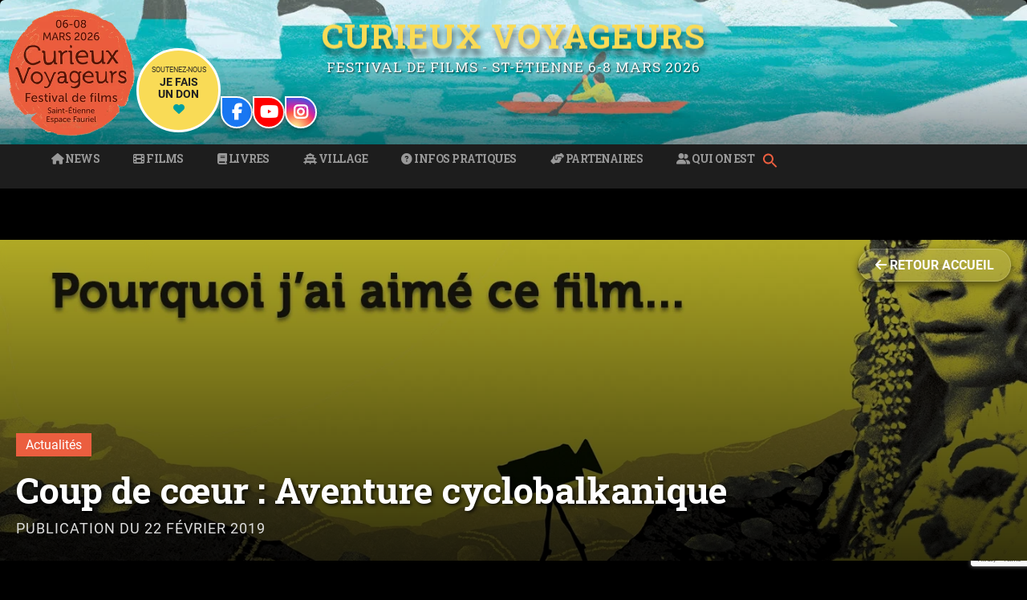

--- FILE ---
content_type: text/html; charset=UTF-8
request_url: https://www.curieuxvoyageurs.com/coup-de-coeur-aventure-cyclobalkanique/
body_size: 53776
content:
<!DOCTYPE html>
<html lang="fr-FR">

	<head>
		<title>Curieux Voyageurs</title>
		
		
		<meta charset="UTF-8">
		<meta name="viewport" content="width=device-width, initial-scale=1.0, maximum-scale=1.0, user-scalable=no" >
		<style id="jetpack-boost-critical-css">@media all{.wp-block-image img{box-sizing:border-box;height:auto;max-width:100%;vertical-align:bottom}ul{box-sizing:border-box}.wp-block-media-text{box-sizing:border-box;direction:ltr;display:grid;grid-template-columns:50% 1fr;grid-template-rows:auto}.wp-block-media-text.has-media-on-the-right{grid-template-columns:1fr 50%}.wp-block-media-text>.wp-block-media-text__media{align-self:center}.wp-block-media-text>.wp-block-media-text__media{grid-column:1;grid-row:1;margin:0}.wp-block-media-text.has-media-on-the-right>.wp-block-media-text__media{grid-column:2;grid-row:1}@media (max-width:600px){.wp-block-media-text.is-stacked-on-mobile{grid-template-columns:100%!important}.wp-block-media-text.is-stacked-on-mobile>.wp-block-media-text__media{grid-column:1;grid-row:1}}.wp-block-quote{box-sizing:border-box}.wp-block-quote{overflow-wrap:break-word}:root .has-text-align-left{text-align:left}html :where(img[class*=wp-image-]){height:auto;max-width:100%}:where(figure){margin:0 0 1em}.is-menu a{background:0 0!important;outline:0}.is-screen-reader-text{border:0;clip:rect(1px,1px,1px,1px);-webkit-clip-path:inset(50%);clip-path:inset(50%);color:#000;height:1px;margin:-1px;overflow:hidden;padding:0;position:absolute!important;width:1px;word-wrap:normal!important;word-break:normal}.is-menu{position:relative}.is-menu a{line-height:1}.is-menu a::after,.is-menu a::before{display:none!important}.is-menu.is-dropdown form{display:none;min-width:310px;max-width:100%;position:absolute;right:0;top:100%;z-index:9}.search-close{display:none}.is-menu form label{margin:0;padding:0}.search-close{width:20px;height:20px}.is-menu .search-icon-path{fill:#848484}.search-close{position:absolute;right:-22px;top:33%;z-index:99999}.is-menu.is-dropdown .search-close{top:calc(100% + 7px)}.search-close:after{border-left:2px solid #848484;content:"";height:20px;left:9px;position:absolute;-webkit-transform:rotate(45deg);-moz-transform:rotate(45deg);-ms-transform:rotate(45deg);-o-transform:rotate(45deg);transform:rotate(45deg)}.search-close:before{border-left:2px solid #848484;content:"";height:20px;left:9px;position:absolute;-webkit-transform:rotate(-45deg);-moz-transform:rotate(-45deg);-ms-transform:rotate(-45deg);-o-transform:rotate(-45deg);transform:rotate(-45deg)}@media screen and (max-width:910px){.is-menu form{left:0;min-width:50%;right:auto}}.is-form-style label{display:inline-block!important}.is-form-style label{padding:0;vertical-align:middle;margin:0;width:100%;line-height:1}.is-form-style{line-height:1;position:relative;padding:0!important}.is-form-style.is-form-style-3 label{width:calc(100% - 36px)!important}.is-form-style input.is-search-input{background:#fff;background-image:none!important;color:#333;padding:0 12px;margin:0;outline:0!important;font-size:14px!important;height:36px;min-height:0;line-height:1;border-radius:0;border:1px solid #ccc!important;font-family:arial;width:100%;-webkit-box-sizing:border-box;-moz-box-sizing:border-box;box-sizing:border-box;-webkit-appearance:none;-webkit-border-radius:0}.is-form-style input.is-search-input::-webkit-search-cancel-button,.is-form-style input.is-search-input::-webkit-search-results-button{display:none}.is-form-style.is-form-style-3 input.is-search-input{border-right:0!important}.is-form-style button.is-search-submit{background:0 0;border:0;box-shadow:none!important;opacity:1;padding:0!important;margin:0;line-height:0;outline:0;vertical-align:middle;width:36px;height:36px}.is-form-style .is-search-submit path{fill:#555}.is-search-icon{width:36px;padding-top:6px!important}.is-search-icon svg{width:22px;display:inline}.is-search-icon{display:inline-block!important;color:#666;background:#ededed;box-shadow:none!important;outline:0;margin:0;font-size:14px!important;border:1px solid #ccc;border-radius:0;line-height:1;height:36px;text-transform:capitalize;vertical-align:middle;-webkit-box-sizing:border-box;-moz-box-sizing:border-box;box-sizing:border-box}body,html{margin:0;padding:0}blockquote,button,form,h1,h2,h3,img,label,li,p,ul{margin:0;padding:0;border:0;font-weight:400;font-style:normal;font-size:100%;line-height:1;font-family:inherit;text-align:left}ul{list-style:none}blockquote:after,blockquote:before{content:""}input[type=email],input[type=search]{-moz-appearance:none;-webkit-appearance:none}input[type=search]::-webkit-search-cancel-button,input[type=search]::-webkit-search-results-button{display:none}body{margin:0;padding:0;border:none;background:#f1f1f1;color:#444;font-family:Roboto,sans-serif;font-size:18px;-webkit-font-smoothing:antialiased;-moz-osx-font-smoothing:grayscale}body a{color:#13c4a5;text-decoration:none}*{-webkit-box-sizing:border-box;-moz-box-sizing:border-box;box-sizing:border-box}img{max-width:100%;height:auto}.hidden{display:none}.clear{clear:both}.fleft{float:left}.skip-link{position:absolute;left:-9999rem;top:2.5rem;z-index:999999999}.section{position:relative;padding:80px 0}.no-padding{padding:0}.section-inner{max-width:90%;width:1400px;margin:0 auto}.bg-dark{background-color:#1d1d1d}.bg-graphite{background-color:#262626}.bg-image{background-size:cover;background-position:center;background-repeat:no-repeat}.header{padding:70px 0}.header-inner{position:relative}.blog-title{font-family:Pacifico,sans-serif;font-size:2.25em;line-height:inherit;text-align:center;text-shadow:1px 1px 2px rgb(0 0 0/.25)}.blog-title a{color:#fff}.blog-description{font-size:1.1em;line-height:110%;font-weight:400;color:#999;margin:20px 0 0 0;text-align:center;text-shadow:1px 1px 1px rgb(0 0 0/.25)}.toggle{background:#fff0;border:none;border-radius:0;box-shadow:none;-moz-appearance:none;-webkit-appearance:none}.main-menu{font-family:"Roboto Slab",sans-serif;font-size:.9em;text-align:center}.main-menu li{position:relative}.main-menu>li{float:left}.main-menu>li:before{content:"/";display:block;position:absolute;right:0;top:50%;margin-top:-9px;margin-right:-3px;font-size:16px;color:#444;font-weight:300;z-index:1000}.main-menu>li:last-child:before{content:none}.main-menu>li>a{display:block;padding:27px;font-size:.85em;color:#999;text-transform:uppercase;letter-spacing:1px;font-weight:700}.main-menu>li:first-child>a{margin-left:0}.main-menu>.has-children>a{padding-right:47px;position:relative}.main-menu>.has-children>a::after{content:"";display:block;border:5px solid #fff0;border-top-color:#999;position:absolute;z-index:1001;right:29px;top:50%;margin-top:-2px}.main-menu li ul{position:absolute;z-index:10000;display:block;left:-9999px;top:38px;opacity:0;z-index:999}.main-menu>li>ul{padding-top:20px}.main-menu>li>ul:before{content:"";display:block;position:absolute;z-index:1000;top:0;left:50%;margin-left:-10px;border:10px solid #fff0;border-bottom-color:#2d2d2d}.main-menu ul li{float:none;display:block;border-top:1px solid rgb(255 255 255/.075)}.main-menu ul li:first-child{border-top:none}.main-menu ul>.has-children::after{content:"";display:block;border:6px solid #fff0;border-left-color:rgb(255 255 255/.4);position:absolute;z-index:1001;right:10px;top:50%;margin-top:-5px}.main-menu ul li{display:block;width:240px;background:#2d2d2d}.main-menu ul a{display:block;text-align:center;padding:20px;margin:0;line-height:130%;color:#999}.main-menu ul li ul{top:5px}.main-menu ul ul li{background:#3d3d3d}.single{border-radius:6px}.single .post-content{padding:10%}.post-content blockquote,.post-content p,.post-content ul{line-height:180%;margin-bottom:1.1em;-ms-word-wrap:break-word;word-wrap:break-word}.post-content>:first-child{margin-top:0}.post-content :last-child{margin-bottom:0}h1{font-size:2em}h2{font-size:1.75em}h3{font-size:1.5em}.post-content blockquote{position:relative;font-size:1em;font-weight:300;font-weight:400;margin:40px 0}.post-content blockquote:after,.post-content blockquote:before{content:"";display:block;width:128px;height:3px;background:#eee;margin:40px auto}.post-content ul{list-style:disc;margin-left:1.5em}.post-content li{margin-top:.5em;line-height:170%}.post-content ul>li:last-child{margin-bottom:0}figure{margin:0}.post-content img{max-width:100%}input{font-family:inherit;-webkit-font-smoothing:antialiased}input[type=email],input[type=search]{width:100%;padding:14px 16px;font-size:.85em;border:none;color:#333;border:2px solid #eee;background:#fdfdfd;border-radius:3px;-webkit-appearance:none}.button{padding:12px 16px;margin:0;border:none;background:#333;color:#fff;font-size:.9rem;line-height:1;-webkit-appearance:none;border-radius:3px}.post-content blockquote{margin-bottom:1.25em;padding:0}.widget-content ul li{position:relative;margin-top:10px;padding:1px 0 1px 14px;line-height:130%}.widget-content ul li:before{content:"»";position:absolute;left:0;top:0;color:#13c4a5;font-size:18px}.widget-content li ul>li:first-child{margin-top:10px}.widget-content li ul li{padding-left:15px}.footer .widget-content p{line-height:160%}.widget-content p+p{margin-top:1em}.credits a{color:#ccc}@media (max-width:1440px){.wrapper.section{padding:5%0}}@media (max-width:1000px){.main-menu{display:none}.nav-toggle{display:block;padding:25px 0}.nav-toggle .bar{display:block;width:26px;height:3px;margin-top:5px;background:#8e8e8e;border-radius:1px}.nav-toggle .bar:first-child{margin-top:0}.mobile-menu li{border-top:1px solid rgb(255 255 255/.1)}.mobile-menu>li:first-child{border-top:none}.mobile-menu a{display:block;padding:25px 5%;font-size:.9em;text-transform:uppercase;color:#999;letter-spacing:1px}.mobile-menu ul a{padding-left:10%}.mobile-menu ul ul a{padding-left:15%}}@media (max-width:800px){.wrapper.section{padding:4%0}.section-inner{max-width:92%}.section.header{padding:50px 0}.credits span{display:none}}@media (max-width:600px){body{font-size:16px}.wrapper.section{padding:25px 0}.single .post-content{padding:7.5% 6%}.section.header{padding:35px 0}.nav-toggle{padding:20px 0}.navigation-inner{max-width:90%}.mobile-menu a{padding-top:20px;padding-bottom:20px}.post-content blockquote,.post-content p,.post-content ul{line-height:160%;margin-bottom:1em}.post-content blockquote{margin-top:25px}.post-content blockquote:after,.post-content blockquote:before{margin:25px auto;width:96px}}@media (max-width:500px){.header .blog-title{font-size:1.75em}.header .blog-description{font-size:1em;margin-top:15px}}.wp-block-quote{box-sizing:border-box;overflow-wrap:break-word}@font-face{font-family:Roboto;font-style:normal;font-weight:300;font-display:swap}@font-face{font-family:Roboto;font-style:normal;font-weight:400;font-display:swap}@font-face{font-family:Roboto;font-style:italic;font-weight:400;font-display:swap}@font-face{font-family:Roboto;font-style:normal;font-weight:700;font-display:swap}@font-face{font-family:Roboto;font-style:italic;font-weight:700;font-display:swap}@font-face{font-family:Pacifico;font-style:normal;font-weight:400;font-display:swap}@font-face{font-family:"Roboto Slab";font-style:normal;font-weight:400;font-display:swap}@font-face{font-family:"Roboto Slab";font-style:normal;font-weight:700;font-display:swap}body,html{margin:0;padding:0}blockquote,button,form,h1,h2,h3,img,label,li,p,ul{margin:0;padding:0;border:0;font-weight:400;font-style:normal;font-size:100%;line-height:1;font-family:inherit;text-align:left}ul{list-style:none}blockquote:after,blockquote:before{content:""}input[type=email],input[type=search]{-moz-appearance:none;-webkit-appearance:none}input[type=search]::-webkit-search-cancel-button,input[type=search]::-webkit-search-results-button{display:none}body{margin:0;padding:0;border:none;background:#f1f1f1;color:#444;font-family:Roboto,sans-serif;font-size:18px;-webkit-font-smoothing:antialiased;-moz-osx-font-smoothing:grayscale}body a{color:#13c4a5;text-decoration:none}*{-webkit-box-sizing:border-box;-moz-box-sizing:border-box;box-sizing:border-box}img{max-width:100%;height:auto}.hidden{display:none}.clear{clear:both}.fleft{float:left}.skip-link{position:absolute;left:-9999rem;top:2.5rem;z-index:999999999}.section{position:relative;padding:80px 0}.no-padding{padding:0}.section-inner{max-width:90%;width:1400px;margin:0 auto}.bg-dark{background-color:#1d1d1d}.bg-graphite{background-color:#262626}.bg-image{background-size:cover;background-position:center;background-repeat:no-repeat}.header{padding:70px 0}.header-inner{position:relative}.blog-title{font-family:Pacifico,sans-serif;font-size:2.25em;line-height:inherit;text-align:center;text-shadow:1px 1px 2px rgb(0 0 0/.25)}.blog-title a{color:#fff}.blog-description{font-size:1.1em;line-height:110%;font-weight:400;color:#999;margin:20px 0 0 0;text-align:center;text-shadow:1px 1px 1px rgb(0 0 0/.25)}.toggle{background:#fff0;border:none;border-radius:0;box-shadow:none;-moz-appearance:none;-webkit-appearance:none}.main-menu{font-family:"Roboto Slab",sans-serif;font-size:.9em;text-align:center}.main-menu li{position:relative}.main-menu>li{float:left}.main-menu>li:before{content:"/";display:block;position:absolute;right:0;top:50%;margin-top:-9px;margin-right:-3px;font-size:16px;color:#444;font-weight:300;z-index:1000}.main-menu>li:last-child:before{content:none}.main-menu>li>a{display:block;padding:27px;font-size:.85em;color:#999;text-transform:uppercase;letter-spacing:1px;font-weight:700}.main-menu>li:first-child>a{margin-left:0}.main-menu>.has-children>a{padding-right:47px;position:relative}.main-menu>.has-children>a::after{content:"";display:block;border:5px solid #fff0;border-top-color:#999;position:absolute;z-index:1001;right:29px;top:50%;margin-top:-2px}.main-menu li ul{position:absolute;z-index:10000;display:block;left:-9999px;top:38px;opacity:0;z-index:999}.main-menu>li>ul{padding-top:20px}.main-menu>li>ul:before{content:"";display:block;position:absolute;z-index:1000;top:0;left:50%;margin-left:-10px;border:10px solid #fff0;border-bottom-color:#2d2d2d}.main-menu ul li{float:none;display:block;border-top:1px solid rgb(255 255 255/.075)}.main-menu ul li:first-child{border-top:none}.main-menu ul>.has-children::after{content:"";display:block;border:6px solid #fff0;border-left-color:rgb(255 255 255/.4);position:absolute;z-index:1001;right:10px;top:50%;margin-top:-5px}.main-menu ul li{display:block;width:240px;background:#2d2d2d}.main-menu ul a{display:block;text-align:center;padding:20px;margin:0;line-height:130%;color:#999}.main-menu ul li ul{top:5px}.main-menu ul ul li{background:#3d3d3d}.single{border-radius:6px}.single .post-content{padding:10%}.post-content blockquote,.post-content p,.post-content ul{line-height:180%;margin-bottom:1.1em;-ms-word-wrap:break-word;word-wrap:break-word}.post-content>:first-child{margin-top:0}.post-content :last-child{margin-bottom:0}h1{font-size:2em}h2{font-size:1.75em}h3{font-size:1.5em}.post-content blockquote{position:relative;font-size:1em;font-weight:300;font-weight:400;margin:40px 0}.post-content blockquote:after,.post-content blockquote:before{content:"";display:block;width:128px;height:3px;background:#eee;margin:40px auto}.post-content ul{list-style:disc;margin-left:1.5em}.post-content li{margin-top:.5em;line-height:170%}.post-content ul>li:last-child{margin-bottom:0}figure{margin:0}.post-content img{max-width:100%}input{font-family:inherit;-webkit-font-smoothing:antialiased}input[type=email],input[type=search]{width:100%;padding:14px 16px;font-size:.85em;border:none;color:#333;border:2px solid #eee;background:#fdfdfd;border-radius:3px;-webkit-appearance:none}.button{padding:12px 16px;margin:0;border:none;background:#333;color:#fff;font-size:.9rem;line-height:1;-webkit-appearance:none;border-radius:3px}.post-content blockquote{margin-bottom:1.25em;padding:0}.widget-content ul li{position:relative;margin-top:10px;padding:1px 0 1px 14px;line-height:130%}.widget-content ul li:before{content:"»";position:absolute;left:0;top:0;color:#13c4a5;font-size:18px}.widget-content li ul>li:first-child{margin-top:10px}.widget-content li ul li{padding-left:15px}.footer .widget-content p{line-height:160%}.widget-content p+p{margin-top:1em}.credits a{color:#ccc}@media (max-width:1440px){.wrapper.section{padding:5%0}}@media (max-width:1000px){.main-menu{display:none}.nav-toggle{display:block;padding:25px 0}.nav-toggle .bar{display:block;width:26px;height:3px;margin-top:5px;background:#8e8e8e;border-radius:1px}.nav-toggle .bar:first-child{margin-top:0}.mobile-menu li{border-top:1px solid rgb(255 255 255/.1)}.mobile-menu>li:first-child{border-top:none}.mobile-menu a{display:block;padding:25px 5%;font-size:.9em;text-transform:uppercase;color:#999;letter-spacing:1px}.mobile-menu ul a{padding-left:10%}.mobile-menu ul ul a{padding-left:15%}}@media (max-width:800px){.wrapper.section{padding:4%0}.section-inner{max-width:92%}.section.header{padding:50px 0}.credits span{display:none}}@media (max-width:600px){body{font-size:16px}.wrapper.section{padding:25px 0}.single .post-content{padding:7.5% 6%}.section.header{padding:35px 0}.nav-toggle{padding:20px 0}.navigation-inner{max-width:90%}.mobile-menu a{padding-top:20px;padding-bottom:20px}.post-content blockquote,.post-content p,.post-content ul{line-height:160%;margin-bottom:1em}.post-content blockquote{margin-top:25px}.post-content blockquote:after,.post-content blockquote:before{margin:25px auto;width:96px}}@media (max-width:500px){.header .blog-title{font-size:1.75em}.header .blog-description{font-size:1em;margin-top:15px}}}@media all{.mailpoet_form_loading{display:none;text-align:center;width:30px}.mailpoet_form_loading>span{background-color:#5b5b5b;border-radius:100%;display:inline-block;height:5px;width:5px}.mailpoet_form_loading .mailpoet_bounce2{margin:0 7px}.mailpoet_form_popup_overlay{background-color:#000;display:none;height:100%;left:0;margin:0;max-width:100%!important;opacity:.7;position:fixed;top:0;width:100%!important;z-index:100000}.mailpoet_spacer{align-items:center;display:flex;flex-direction:column;justify-content:center;margin-bottom:20px;width:100%}@media screen and (max-width:499px){.mailpoet_spacer:not(.mailpoet_has_divider){display:none}}}@media all{.swiper{display:block;list-style:none;margin-left:auto;margin-right:auto;overflow:hidden;padding:0;position:relative;z-index:1}.swiper-wrapper{box-sizing:initial;display:flex;height:100%;position:relative;width:100%;z-index:1}.swiper-wrapper{transform:translateZ(0)}.swiper-button-next,.swiper-button-prev{align-items:center;color:#007aff;display:flex;height:44px;justify-content:center;margin-top:-22px;position:absolute;top:50%;width:27px;z-index:10}.swiper-button-next svg,.swiper-button-prev svg{height:100%;-o-object-fit:contain;object-fit:contain;transform-origin:center;width:100%}.swiper-button-prev{left:10px;right:auto}.swiper-button-next:after,.swiper-button-prev:after{font-family:swiper-icons;font-size:44px;font-variant:normal;letter-spacing:0;line-height:1;text-transform:none!important}.swiper-button-prev:after{content:"prev"}.swiper-button-next{left:auto;right:10px}.swiper-button-next:after{content:"next"}.swiper-pagination{position:absolute;text-align:center;transform:translateZ(0);z-index:10}:root{--jp-carousel-primary-color:#fff;--jp-carousel-primary-subtle-color:#999;--jp-carousel-bg-color:#000;--jp-carousel-bg-faded-color:#222}.jp-carousel-overlay .swiper-button-next,.jp-carousel-overlay .swiper-button-prev{background-image:none}.jp-carousel-wrap *{line-height:inherit}.jp-carousel-wrap.swiper{height:auto;width:100vw}.jp-carousel-overlay .swiper-button-next,.jp-carousel-overlay .swiper-button-prev{opacity:.5;height:initial;width:initial;padding:20px 40px;background-image:none}.jp-carousel-overlay .swiper-button-next::after,.jp-carousel-overlay .swiper-button-prev::after{content:none}.jp-carousel-overlay .swiper-button-next svg,.jp-carousel-overlay .swiper-button-prev svg{height:30px;width:28px;background:var(--jp-carousel-bg-color);border-radius:4px}.jp-carousel-overlay{font-family:"Helvetica Neue",sans-serif!important;z-index:2147483647;overflow-x:hidden;overflow-y:auto;direction:ltr;position:fixed;top:0;right:0;bottom:0;left:0;background:var(--jp-carousel-bg-color)}.jp-carousel-overlay *{box-sizing:border-box}.jp-carousel-overlay h2::before,.jp-carousel-overlay h3::before{content:none;display:none}.jp-carousel-overlay .swiper .swiper-button-prev{left:0;right:auto}.jp-carousel-overlay .swiper .swiper-button-next{right:0;left:auto}.jp-carousel-container{display:grid;grid-template-rows:1fr 64px;height:100%}.jp-carousel-info{display:flex;flex-direction:column;text-align:left!important;-webkit-font-smoothing:subpixel-antialiased!important;z-index:100;background-color:var(--jp-carousel-bg-color);opacity:1}.jp-carousel-info-footer{position:relative;background-color:var(--jp-carousel-bg-color);height:64px;display:flex;align-items:center;justify-content:space-between;width:100vw}.jp-carousel-info-extra{display:none;background-color:var(--jp-carousel-bg-color);padding:35px;width:100vw;border-top:1px solid var(--jp-carousel-bg-faded-color)}.jp-carousel-title-and-caption{margin-bottom:15px}.jp-carousel-photo-info{left:0!important;width:100%!important}.jp-carousel-comments-wrapper{padding:0;width:100%!important;display:none}.jp-carousel-close-hint{letter-spacing:0!important;position:fixed;top:20px;right:30px;padding:10px;text-align:right;width:45px;height:45px;z-index:15;color:var(--jp-carousel-primary-color)}.jp-carousel-close-hint svg{padding:3px 2px;background:var(--jp-carousel-bg-color);border-radius:4px}.jp-carousel-pagination-container{flex:1;margin:0 15px 0 35px}.jp-carousel-pagination,.jp-swiper-pagination{color:var(--jp-carousel-primary-color);font-size:15px;font-weight:400;white-space:nowrap;display:none;position:static!important}.jp-carousel-pagination-container .swiper-pagination{text-align:left;line-height:8px}.jp-carousel-pagination{padding-left:5px}.jp-carousel-info-footer .jp-carousel-photo-title-container{flex:4;justify-content:center;overflow:hidden;margin:0}.jp-carousel-photo-caption,.jp-carousel-photo-title{background:0 0!important;border:none!important;display:inline-block;font:400 20px/1.3em"Helvetica Neue",sans-serif;line-height:normal;letter-spacing:0!important;margin:0 0 10px 0;padding:0;overflow:hidden;text-shadow:none!important;text-transform:none!important;color:var(--jp-carousel-primary-color)}.jp-carousel-info-footer .jp-carousel-photo-caption{text-align:center;font-size:15px;white-space:nowrap;color:var(--jp-carousel-primary-subtle-color);margin:0;text-overflow:ellipsis}.jp-carousel-photo-title{font-size:32px;margin-bottom:2px}.jp-carousel-photo-description{color:var(--jp-carousel-primary-subtle-color);font-size:16px;margin:25px 0;width:100%;overflow:hidden;overflow-wrap:break-word}.jp-carousel-caption{font-size:14px;font-weight:400;margin:0}.jp-carousel-image-meta{color:var(--jp-carousel-primary-color);font:12px/1.4"Helvetica Neue",sans-serif!important;width:100%;display:none}.jp-carousel-image-meta ul{margin:0!important;padding:0!important;list-style:none!important}a.jp-carousel-image-download{display:inline-block;clear:both;color:var(--jp-carousel-primary-subtle-color);line-height:1;font-weight:400;font-size:14px;text-decoration:none}a.jp-carousel-image-download svg{display:inline-block;vertical-align:middle;margin:0 3px;padding-bottom:2px}.jp-carousel-comments{font:15px/1.7"Helvetica Neue",sans-serif!important;font-weight:400;background:none #fff0;width:100%;bottom:10px;margin-top:20px}#jp-carousel-loading-overlay{display:none;position:fixed;top:0;bottom:0;left:0;right:0}#jp-carousel-loading-wrapper{display:flex;align-items:center;justify-content:center;height:100vh;width:100vw}#jp-carousel-library-loading,#jp-carousel-library-loading::after{border-radius:50%;width:40px;height:40px}#jp-carousel-library-loading{float:left;margin:22px 0 0 10px;font-size:10px;position:relative;text-indent:-9999em;border-top:8px solid rgb(255 255 255/.2);border-right:8px solid rgb(255 255 255/.2);border-bottom:8px solid rgb(255 255 255/.2);border-left:8px solid var(--jp-carousel-primary-color);transform:translateZ(0)}#jp-carousel-comment-form-spinner,#jp-carousel-comment-form-spinner::after{border-radius:50%;width:20px;height:20px}#jp-carousel-comment-form-spinner{display:none;float:left;font-size:10px;position:absolute;text-indent:-9999em;border-top:4px solid rgb(255 255 255/.2);border-right:4px solid rgb(255 255 255/.2);border-bottom:4px solid rgb(255 255 255/.2);border-left:4px solid var(--jp-carousel-primary-color);transform:translateZ(0);margin:0 auto;top:calc(50% - 15px);left:0;bottom:0;right:0}.jp-carousel-info-content-wrapper{max-width:800px;margin:auto}#jp-carousel-comment-form-commenting-as p{font:400 13px/1.7"Helvetica Neue",sans-serif!important;margin:22px 0 0;float:left}#jp-carousel-comment-form-container{margin-bottom:15px;width:100%;margin-top:20px;color:var(--jp-carousel-primary-subtle-color);position:relative;overflow:hidden}#jp-carousel-comment-post-results{display:none;overflow:auto;width:100%}#jp-carousel-comments-loading{font:400 15px/1.7"Helvetica Neue",sans-serif!important;display:none;color:var(--jp-carousel-primary-subtle-color);text-align:left;margin-bottom:20px;width:100%;bottom:10px;margin-top:20px}.jp-carousel-photo-icons-container{flex:1;display:block;text-align:right;margin:0 20px 0 30px;white-space:nowrap}.jp-carousel-icon-btn{padding:16px;text-decoration:none;border:none;background:0 0;display:inline-block;height:64px}.jp-carousel-icon{border:none;display:inline-block;line-height:0;font-weight:400;font-style:normal;border-radius:4px;width:31px;padding:4px 3px 3px}.jp-carousel-icon svg{display:inline-block}.jp-carousel-overlay rect{fill:var(--jp-carousel-primary-color)}.jp-carousel-icon .jp-carousel-has-comments-indicator{display:none;font-size:12px;vertical-align:top;margin-left:-16px;line-height:1;padding:2px 4px;border-radius:4px;background:var(--jp-carousel-primary-color);color:var(--jp-carousel-bg-color);font-weight:400;font-family:"Helvetica Neue",sans-serif!important;position:relative}@media only screen and (max-width:760px){.jp-carousel-overlay .swiper .swiper-button-next,.jp-carousel-overlay .swiper .swiper-button-prev{display:none!important}.jp-carousel-image-meta{float:none!important;width:100%!important;box-sizing:border-box;margin-left:0}.jp-carousel-close-hint{font-size:26px!important;position:fixed!important;top:10px;right:10px}.jp-carousel-wrap{background-color:var(--jp-carousel-bg-color)}.jp-carousel-caption{overflow:visible!important}.jp-carousel-info-footer .jp-carousel-photo-title-container{display:none}.jp-carousel-photo-icons-container{margin:0 10px 0 0;white-space:nowrap}.jp-carousel-icon-btn{padding-left:20px}.jp-carousel-pagination{padding-left:5px}.jp-carousel-pagination-container{margin-left:25px}}.mailpoet_form_loading{display:none;text-align:center;width:30px}.mailpoet_form_loading>span{background-color:#5b5b5b;border-radius:100%;display:inline-block;height:5px;width:5px}.mailpoet_form_loading .mailpoet_bounce2{margin:0 7px}.mailpoet_form_popup_overlay{background-color:#000;display:none;height:100%;left:0;margin:0;max-width:100%!important;opacity:.7;position:fixed;top:0;width:100%!important;z-index:100000}.mailpoet_spacer{align-items:center;display:flex;flex-direction:column;justify-content:center;margin-bottom:20px;width:100%}@media screen and (max-width:499px){.mailpoet_spacer:not(.mailpoet_has_divider){display:none}}}@media all{.wp-block-image img{box-sizing:border-box;height:auto;max-width:100%;vertical-align:bottom}ul{box-sizing:border-box}.wp-block-media-text{box-sizing:border-box;direction:ltr;display:grid;grid-template-columns:50% 1fr;grid-template-rows:auto}.wp-block-media-text.has-media-on-the-right{grid-template-columns:1fr 50%}.wp-block-media-text>.wp-block-media-text__media{align-self:center}.wp-block-media-text>.wp-block-media-text__media{grid-column:1;grid-row:1;margin:0}.wp-block-media-text.has-media-on-the-right>.wp-block-media-text__media{grid-column:2;grid-row:1}@media (max-width:600px){.wp-block-media-text.is-stacked-on-mobile{grid-template-columns:100%!important}.wp-block-media-text.is-stacked-on-mobile>.wp-block-media-text__media{grid-column:1;grid-row:1}}.wp-block-quote{box-sizing:border-box}.wp-block-quote{overflow-wrap:break-word}:root .has-text-align-left{text-align:left}html :where(img[class*=wp-image-]){height:auto;max-width:100%}:where(figure){margin:0 0 1em}.is-menu a{background:0 0!important;outline:0}.is-screen-reader-text{border:0;clip:rect(1px,1px,1px,1px);-webkit-clip-path:inset(50%);clip-path:inset(50%);color:#000;height:1px;margin:-1px;overflow:hidden;padding:0;position:absolute!important;width:1px;word-wrap:normal!important;word-break:normal}.is-menu{position:relative}.is-menu a{line-height:1}.is-menu a::after,.is-menu a::before{display:none!important}.is-menu.is-dropdown form{display:none;min-width:310px;max-width:100%;position:absolute;right:0;top:100%;z-index:9}.search-close{display:none}.is-menu form label{margin:0;padding:0}.search-close{width:20px;height:20px}.is-menu .search-icon-path{fill:#848484}.search-close{position:absolute;right:-22px;top:33%;z-index:99999}.is-menu.is-dropdown .search-close{top:calc(100% + 7px)}.search-close:after{border-left:2px solid #848484;content:"";height:20px;left:9px;position:absolute;-webkit-transform:rotate(45deg);-moz-transform:rotate(45deg);-ms-transform:rotate(45deg);-o-transform:rotate(45deg);transform:rotate(45deg)}.search-close:before{border-left:2px solid #848484;content:"";height:20px;left:9px;position:absolute;-webkit-transform:rotate(-45deg);-moz-transform:rotate(-45deg);-ms-transform:rotate(-45deg);-o-transform:rotate(-45deg);transform:rotate(-45deg)}@media screen and (max-width:910px){.is-menu form{left:0;min-width:50%;right:auto}}.is-form-style label{display:inline-block!important}.is-form-style label{padding:0;vertical-align:middle;margin:0;width:100%;line-height:1}.is-form-style{line-height:1;position:relative;padding:0!important}.is-form-style.is-form-style-3 label{width:calc(100% - 36px)!important}.is-form-style input.is-search-input{background:#fff;background-image:none!important;color:#333;padding:0 12px;margin:0;outline:0!important;font-size:14px!important;height:36px;min-height:0;line-height:1;border-radius:0;border:1px solid #ccc!important;font-family:arial;width:100%;-webkit-box-sizing:border-box;-moz-box-sizing:border-box;box-sizing:border-box;-webkit-appearance:none;-webkit-border-radius:0}.is-form-style input.is-search-input::-webkit-search-cancel-button,.is-form-style input.is-search-input::-webkit-search-results-button{display:none}.is-form-style.is-form-style-3 input.is-search-input{border-right:0!important}.is-form-style button.is-search-submit{background:0 0;border:0;box-shadow:none!important;opacity:1;padding:0!important;margin:0;line-height:0;outline:0;vertical-align:middle;width:36px;height:36px}.is-form-style .is-search-submit path{fill:#555}.is-search-icon{width:36px;padding-top:6px!important}.is-search-icon svg{width:22px;display:inline}.is-search-icon{display:inline-block!important;color:#666;background:#ededed;box-shadow:none!important;outline:0;margin:0;font-size:14px!important;border:1px solid #ccc;border-radius:0;line-height:1;height:36px;text-transform:capitalize;vertical-align:middle;-webkit-box-sizing:border-box;-moz-box-sizing:border-box;box-sizing:border-box}body,html{margin:0;padding:0}blockquote,button,form,h1,h2,h3,img,label,li,p,ul{margin:0;padding:0;border:0;font-weight:400;font-style:normal;font-size:100%;line-height:1;font-family:inherit;text-align:left}ul{list-style:none}blockquote:after,blockquote:before{content:""}input[type=email],input[type=search]{-moz-appearance:none;-webkit-appearance:none}input[type=search]::-webkit-search-cancel-button,input[type=search]::-webkit-search-results-button{display:none}body{margin:0;padding:0;border:none;background:#f1f1f1;color:#444;font-family:Roboto,sans-serif;font-size:18px;-webkit-font-smoothing:antialiased;-moz-osx-font-smoothing:grayscale}body a{color:#13c4a5;text-decoration:none}*{-webkit-box-sizing:border-box;-moz-box-sizing:border-box;box-sizing:border-box}img{max-width:100%;height:auto}.hidden{display:none}.clear{clear:both}.fleft{float:left}.skip-link{position:absolute;left:-9999rem;top:2.5rem;z-index:999999999}.section{position:relative;padding:80px 0}.no-padding{padding:0}.section-inner{max-width:90%;width:1400px;margin:0 auto}.bg-dark{background-color:#1d1d1d}.bg-graphite{background-color:#262626}.bg-image{background-size:cover;background-position:center;background-repeat:no-repeat}.header{padding:70px 0}.header-inner{position:relative}.blog-title{font-family:Pacifico,sans-serif;font-size:2.25em;line-height:inherit;text-align:center;text-shadow:1px 1px 2px rgb(0 0 0/.25)}.blog-title a{color:#fff}.blog-description{font-size:1.1em;line-height:110%;font-weight:400;color:#999;margin:20px 0 0 0;text-align:center;text-shadow:1px 1px 1px rgb(0 0 0/.25)}.toggle{background:#fff0;border:none;border-radius:0;box-shadow:none;-moz-appearance:none;-webkit-appearance:none}.main-menu{font-family:"Roboto Slab",sans-serif;font-size:.9em;text-align:center}.main-menu li{position:relative}.main-menu>li{float:left}.main-menu>li:before{content:"/";display:block;position:absolute;right:0;top:50%;margin-top:-9px;margin-right:-3px;font-size:16px;color:#444;font-weight:300;z-index:1000}.main-menu>li:last-child:before{content:none}.main-menu>li>a{display:block;padding:27px;font-size:.85em;color:#999;text-transform:uppercase;letter-spacing:1px;font-weight:700}.main-menu>li:first-child>a{margin-left:0}.main-menu>.has-children>a{padding-right:47px;position:relative}.main-menu>.has-children>a::after{content:"";display:block;border:5px solid #fff0;border-top-color:#999;position:absolute;z-index:1001;right:29px;top:50%;margin-top:-2px}.main-menu li ul{position:absolute;z-index:10000;display:block;left:-9999px;top:38px;opacity:0;z-index:999}.main-menu>li>ul{padding-top:20px}.main-menu>li>ul:before{content:"";display:block;position:absolute;z-index:1000;top:0;left:50%;margin-left:-10px;border:10px solid #fff0;border-bottom-color:#2d2d2d}.main-menu ul li{float:none;display:block;border-top:1px solid rgb(255 255 255/.075)}.main-menu ul li:first-child{border-top:none}.main-menu ul>.has-children::after{content:"";display:block;border:6px solid #fff0;border-left-color:rgb(255 255 255/.4);position:absolute;z-index:1001;right:10px;top:50%;margin-top:-5px}.main-menu ul li{display:block;width:240px;background:#2d2d2d}.main-menu ul a{display:block;text-align:center;padding:20px;margin:0;line-height:130%;color:#999}.main-menu ul li ul{top:5px}.main-menu ul ul li{background:#3d3d3d}.single{border-radius:6px}.single .post-content{padding:10%}.post-content blockquote,.post-content p,.post-content ul{line-height:180%;margin-bottom:1.1em;-ms-word-wrap:break-word;word-wrap:break-word}.post-content>:first-child{margin-top:0}.post-content :last-child{margin-bottom:0}h1{font-size:2em}h2{font-size:1.75em}h3{font-size:1.5em}.post-content blockquote{position:relative;font-size:1em;font-weight:300;font-weight:400;margin:40px 0}.post-content blockquote:after,.post-content blockquote:before{content:"";display:block;width:128px;height:3px;background:#eee;margin:40px auto}.post-content ul{list-style:disc;margin-left:1.5em}.post-content li{margin-top:.5em;line-height:170%}.post-content ul>li:last-child{margin-bottom:0}figure{margin:0}.post-content img{max-width:100%}input{font-family:inherit;-webkit-font-smoothing:antialiased}input[type=email],input[type=search]{width:100%;padding:14px 16px;font-size:.85em;border:none;color:#333;border:2px solid #eee;background:#fdfdfd;border-radius:3px;-webkit-appearance:none}.button{padding:12px 16px;margin:0;border:none;background:#333;color:#fff;font-size:.9rem;line-height:1;-webkit-appearance:none;border-radius:3px}.post-content blockquote{margin-bottom:1.25em;padding:0}.widget-content ul li{position:relative;margin-top:10px;padding:1px 0 1px 14px;line-height:130%}.widget-content ul li:before{content:"»";position:absolute;left:0;top:0;color:#13c4a5;font-size:18px}.widget-content li ul>li:first-child{margin-top:10px}.widget-content li ul li{padding-left:15px}.footer .widget-content p{line-height:160%}.widget-content p+p{margin-top:1em}.credits a{color:#ccc}@media (max-width:1440px){.wrapper.section{padding:5%0}}@media (max-width:1000px){.main-menu{display:none}.nav-toggle{display:block;padding:25px 0}.nav-toggle .bar{display:block;width:26px;height:3px;margin-top:5px;background:#8e8e8e;border-radius:1px}.nav-toggle .bar:first-child{margin-top:0}.mobile-menu li{border-top:1px solid rgb(255 255 255/.1)}.mobile-menu>li:first-child{border-top:none}.mobile-menu a{display:block;padding:25px 5%;font-size:.9em;text-transform:uppercase;color:#999;letter-spacing:1px}.mobile-menu ul a{padding-left:10%}.mobile-menu ul ul a{padding-left:15%}}@media (max-width:800px){.wrapper.section{padding:4%0}.section-inner{max-width:92%}.section.header{padding:50px 0}.credits span{display:none}}@media (max-width:600px){body{font-size:16px}.wrapper.section{padding:25px 0}.single .post-content{padding:7.5% 6%}.section.header{padding:35px 0}.nav-toggle{padding:20px 0}.navigation-inner{max-width:90%}.mobile-menu a{padding-top:20px;padding-bottom:20px}.post-content blockquote,.post-content p,.post-content ul{line-height:160%;margin-bottom:1em}.post-content blockquote{margin-top:25px}.post-content blockquote:after,.post-content blockquote:before{margin:25px auto;width:96px}}@media (max-width:500px){.header .blog-title{font-size:1.75em}.header .blog-description{font-size:1em;margin-top:15px}}@font-face{font-family:Roboto;font-style:normal;font-weight:300;font-display:swap}@font-face{font-family:Roboto;font-style:normal;font-weight:400;font-display:swap}@font-face{font-family:Roboto;font-style:italic;font-weight:400;font-display:swap}@font-face{font-family:Roboto;font-style:normal;font-weight:700;font-display:swap}@font-face{font-family:Roboto;font-style:italic;font-weight:700;font-display:swap}@font-face{font-family:Pacifico;font-style:normal;font-weight:400;font-display:swap}@font-face{font-family:"Roboto Slab";font-style:normal;font-weight:400;font-display:swap}@font-face{font-family:"Roboto Slab";font-style:normal;font-weight:700;font-display:swap}body,html{margin:0;padding:0}blockquote,button,form,h1,h2,h3,img,label,li,p,ul{margin:0;padding:0;border:0;font-weight:400;font-style:normal;font-size:100%;line-height:1;font-family:inherit;text-align:left}ul{list-style:none}blockquote:after,blockquote:before{content:""}input[type=email],input[type=search]{-moz-appearance:none;-webkit-appearance:none}input[type=search]::-webkit-search-cancel-button,input[type=search]::-webkit-search-results-button{display:none}body{margin:0;padding:0;border:none;background:#f1f1f1;color:#444;font-family:Roboto,sans-serif;font-size:18px;-webkit-font-smoothing:antialiased;-moz-osx-font-smoothing:grayscale}body a{color:#13c4a5;text-decoration:none}*{-webkit-box-sizing:border-box;-moz-box-sizing:border-box;box-sizing:border-box}img{max-width:100%;height:auto}.hidden{display:none}.clear{clear:both}.fleft{float:left}.skip-link{position:absolute;left:-9999rem;top:2.5rem;z-index:999999999}.section{position:relative;padding:80px 0}.no-padding{padding:0}.section-inner{max-width:90%;width:1400px;margin:0 auto}.bg-dark{background-color:#1d1d1d}.bg-graphite{background-color:#262626}.bg-image{background-size:cover;background-position:center;background-repeat:no-repeat}.header{padding:70px 0}.header-inner{position:relative}.blog-title{font-family:Pacifico,sans-serif;font-size:2.25em;line-height:inherit;text-align:center;text-shadow:1px 1px 2px rgb(0 0 0/.25)}.blog-title a{color:#fff}.blog-description{font-size:1.1em;line-height:110%;font-weight:400;color:#999;margin:20px 0 0 0;text-align:center;text-shadow:1px 1px 1px rgb(0 0 0/.25)}.toggle{background:#fff0;border:none;border-radius:0;box-shadow:none;-moz-appearance:none;-webkit-appearance:none}.main-menu{font-family:"Roboto Slab",sans-serif;font-size:.9em;text-align:center}.main-menu li{position:relative}.main-menu>li{float:left}.main-menu>li:before{content:"/";display:block;position:absolute;right:0;top:50%;margin-top:-9px;margin-right:-3px;font-size:16px;color:#444;font-weight:300;z-index:1000}.main-menu>li:last-child:before{content:none}.main-menu>li>a{display:block;padding:27px;font-size:.85em;color:#999;text-transform:uppercase;letter-spacing:1px;font-weight:700}.main-menu>li:first-child>a{margin-left:0}.main-menu>.has-children>a{padding-right:47px;position:relative}.main-menu>.has-children>a::after{content:"";display:block;border:5px solid #fff0;border-top-color:#999;position:absolute;z-index:1001;right:29px;top:50%;margin-top:-2px}.main-menu li ul{position:absolute;z-index:10000;display:block;left:-9999px;top:38px;opacity:0;z-index:999}.main-menu>li>ul{padding-top:20px}.main-menu>li>ul:before{content:"";display:block;position:absolute;z-index:1000;top:0;left:50%;margin-left:-10px;border:10px solid #fff0;border-bottom-color:#2d2d2d}.main-menu ul li{float:none;display:block;border-top:1px solid rgb(255 255 255/.075)}.main-menu ul li:first-child{border-top:none}.main-menu ul>.has-children::after{content:"";display:block;border:6px solid #fff0;border-left-color:rgb(255 255 255/.4);position:absolute;z-index:1001;right:10px;top:50%;margin-top:-5px}.main-menu ul li{display:block;width:240px;background:#2d2d2d}.main-menu ul a{display:block;text-align:center;padding:20px;margin:0;line-height:130%;color:#999}.main-menu ul li ul{top:5px}.main-menu ul ul li{background:#3d3d3d}.single{border-radius:6px}.single .post-content{padding:10%}.post-content blockquote,.post-content p,.post-content ul{line-height:180%;margin-bottom:1.1em;-ms-word-wrap:break-word;word-wrap:break-word}.post-content>:first-child{margin-top:0}.post-content :last-child{margin-bottom:0}h1{font-size:2em}h2{font-size:1.75em}h3{font-size:1.5em}.post-content blockquote{position:relative;font-size:1em;font-weight:300;font-weight:400;margin:40px 0}.post-content blockquote:after,.post-content blockquote:before{content:"";display:block;width:128px;height:3px;background:#eee;margin:40px auto}.post-content ul{list-style:disc;margin-left:1.5em}.post-content li{margin-top:.5em;line-height:170%}.post-content ul>li:last-child{margin-bottom:0}figure{margin:0}.post-content img{max-width:100%}input{font-family:inherit;-webkit-font-smoothing:antialiased}input[type=email],input[type=search]{width:100%;padding:14px 16px;font-size:.85em;border:none;color:#333;border:2px solid #eee;background:#fdfdfd;border-radius:3px;-webkit-appearance:none}.button{padding:12px 16px;margin:0;border:none;background:#333;color:#fff;font-size:.9rem;line-height:1;-webkit-appearance:none;border-radius:3px}.post-content blockquote{margin-bottom:1.25em;padding:0}.widget-content ul li{position:relative;margin-top:10px;padding:1px 0 1px 14px;line-height:130%}.widget-content ul li:before{content:"»";position:absolute;left:0;top:0;color:#13c4a5;font-size:18px}.widget-content li ul>li:first-child{margin-top:10px}.widget-content li ul li{padding-left:15px}.footer .widget-content p{line-height:160%}.widget-content p+p{margin-top:1em}.credits a{color:#ccc}@media (max-width:1440px){.wrapper.section{padding:5%0}}@media (max-width:1000px){.main-menu{display:none}.nav-toggle{display:block;padding:25px 0}.nav-toggle .bar{display:block;width:26px;height:3px;margin-top:5px;background:#8e8e8e;border-radius:1px}.nav-toggle .bar:first-child{margin-top:0}.mobile-menu li{border-top:1px solid rgb(255 255 255/.1)}.mobile-menu>li:first-child{border-top:none}.mobile-menu a{display:block;padding:25px 5%;font-size:.9em;text-transform:uppercase;color:#999;letter-spacing:1px}.mobile-menu ul a{padding-left:10%}.mobile-menu ul ul a{padding-left:15%}}@media (max-width:800px){.wrapper.section{padding:4%0}.section-inner{max-width:92%}.section.header{padding:50px 0}.credits span{display:none}}@media (max-width:600px){body{font-size:16px}.wrapper.section{padding:25px 0}.single .post-content{padding:7.5% 6%}.section.header{padding:35px 0}.nav-toggle{padding:20px 0}.navigation-inner{max-width:90%}.mobile-menu a{padding-top:20px;padding-bottom:20px}.post-content blockquote,.post-content p,.post-content ul{line-height:160%;margin-bottom:1em}.post-content blockquote{margin-top:25px}.post-content blockquote:after,.post-content blockquote:before{margin:25px auto;width:96px}}@media (max-width:500px){.header .blog-title{font-size:1.75em}.header .blog-description{font-size:1em;margin-top:15px}}}@media all{.swiper{display:block;list-style:none;margin-left:auto;margin-right:auto;overflow:hidden;padding:0;position:relative;z-index:1}.swiper-wrapper{box-sizing:initial;display:flex;height:100%;position:relative;width:100%;z-index:1}.swiper-wrapper{transform:translateZ(0)}.swiper-button-next,.swiper-button-prev{align-items:center;color:#007aff;display:flex;height:44px;justify-content:center;margin-top:-22px;position:absolute;top:50%;width:27px;z-index:10}.swiper-button-next svg,.swiper-button-prev svg{height:100%;-o-object-fit:contain;object-fit:contain;transform-origin:center;width:100%}.swiper-button-prev{left:10px;right:auto}.swiper-button-next:after,.swiper-button-prev:after{font-family:swiper-icons;font-size:44px;font-variant:normal;letter-spacing:0;line-height:1;text-transform:none!important}.swiper-button-prev:after{content:"prev"}.swiper-button-next{left:auto;right:10px}.swiper-button-next:after{content:"next"}.swiper-pagination{position:absolute;text-align:center;transform:translateZ(0);z-index:10}:root{--jp-carousel-primary-color:#fff;--jp-carousel-primary-subtle-color:#999;--jp-carousel-bg-color:#000;--jp-carousel-bg-faded-color:#222}.jp-carousel-overlay .swiper-button-next,.jp-carousel-overlay .swiper-button-prev{background-image:none}.jp-carousel-wrap *{line-height:inherit}.jp-carousel-wrap.swiper{height:auto;width:100vw}.jp-carousel-overlay .swiper-button-next,.jp-carousel-overlay .swiper-button-prev{opacity:.5;height:initial;width:initial;padding:20px 40px;background-image:none}.jp-carousel-overlay .swiper-button-next::after,.jp-carousel-overlay .swiper-button-prev::after{content:none}.jp-carousel-overlay .swiper-button-next svg,.jp-carousel-overlay .swiper-button-prev svg{height:30px;width:28px;background:var(--jp-carousel-bg-color);border-radius:4px}.jp-carousel-overlay{font-family:"Helvetica Neue",sans-serif!important;z-index:2147483647;overflow-x:hidden;overflow-y:auto;direction:ltr;position:fixed;top:0;right:0;bottom:0;left:0;background:var(--jp-carousel-bg-color)}.jp-carousel-overlay *{box-sizing:border-box}.jp-carousel-overlay h2::before,.jp-carousel-overlay h3::before{content:none;display:none}.jp-carousel-overlay .swiper .swiper-button-prev{left:0;right:auto}.jp-carousel-overlay .swiper .swiper-button-next{right:0;left:auto}.jp-carousel-container{display:grid;grid-template-rows:1fr 64px;height:100%}.jp-carousel-info{display:flex;flex-direction:column;text-align:left!important;-webkit-font-smoothing:subpixel-antialiased!important;z-index:100;background-color:var(--jp-carousel-bg-color);opacity:1}.jp-carousel-info-footer{position:relative;background-color:var(--jp-carousel-bg-color);height:64px;display:flex;align-items:center;justify-content:space-between;width:100vw}.jp-carousel-info-extra{display:none;background-color:var(--jp-carousel-bg-color);padding:35px;width:100vw;border-top:1px solid var(--jp-carousel-bg-faded-color)}.jp-carousel-title-and-caption{margin-bottom:15px}.jp-carousel-photo-info{left:0!important;width:100%!important}.jp-carousel-comments-wrapper{padding:0;width:100%!important;display:none}.jp-carousel-close-hint{letter-spacing:0!important;position:fixed;top:20px;right:30px;padding:10px;text-align:right;width:45px;height:45px;z-index:15;color:var(--jp-carousel-primary-color)}.jp-carousel-close-hint svg{padding:3px 2px;background:var(--jp-carousel-bg-color);border-radius:4px}.jp-carousel-pagination-container{flex:1;margin:0 15px 0 35px}.jp-carousel-pagination,.jp-swiper-pagination{color:var(--jp-carousel-primary-color);font-size:15px;font-weight:400;white-space:nowrap;display:none;position:static!important}.jp-carousel-pagination-container .swiper-pagination{text-align:left;line-height:8px}.jp-carousel-pagination{padding-left:5px}.jp-carousel-info-footer .jp-carousel-photo-title-container{flex:4;justify-content:center;overflow:hidden;margin:0}.jp-carousel-photo-caption,.jp-carousel-photo-title{background:0 0!important;border:none!important;display:inline-block;font:400 20px/1.3em"Helvetica Neue",sans-serif;line-height:normal;letter-spacing:0!important;margin:0 0 10px 0;padding:0;overflow:hidden;text-shadow:none!important;text-transform:none!important;color:var(--jp-carousel-primary-color)}.jp-carousel-info-footer .jp-carousel-photo-caption{text-align:center;font-size:15px;white-space:nowrap;color:var(--jp-carousel-primary-subtle-color);margin:0;text-overflow:ellipsis}.jp-carousel-photo-title{font-size:32px;margin-bottom:2px}.jp-carousel-photo-description{color:var(--jp-carousel-primary-subtle-color);font-size:16px;margin:25px 0;width:100%;overflow:hidden;overflow-wrap:break-word}.jp-carousel-caption{font-size:14px;font-weight:400;margin:0}.jp-carousel-image-meta{color:var(--jp-carousel-primary-color);font:12px/1.4"Helvetica Neue",sans-serif!important;width:100%;display:none}.jp-carousel-image-meta ul{margin:0!important;padding:0!important;list-style:none!important}a.jp-carousel-image-download{display:inline-block;clear:both;color:var(--jp-carousel-primary-subtle-color);line-height:1;font-weight:400;font-size:14px;text-decoration:none}a.jp-carousel-image-download svg{display:inline-block;vertical-align:middle;margin:0 3px;padding-bottom:2px}.jp-carousel-comments{font:15px/1.7"Helvetica Neue",sans-serif!important;font-weight:400;background:none #fff0;width:100%;bottom:10px;margin-top:20px}#jp-carousel-loading-overlay{display:none;position:fixed;top:0;bottom:0;left:0;right:0}#jp-carousel-loading-wrapper{display:flex;align-items:center;justify-content:center;height:100vh;width:100vw}#jp-carousel-library-loading,#jp-carousel-library-loading::after{border-radius:50%;width:40px;height:40px}#jp-carousel-library-loading{float:left;margin:22px 0 0 10px;font-size:10px;position:relative;text-indent:-9999em;border-top:8px solid rgb(255 255 255/.2);border-right:8px solid rgb(255 255 255/.2);border-bottom:8px solid rgb(255 255 255/.2);border-left:8px solid var(--jp-carousel-primary-color);transform:translateZ(0)}#jp-carousel-comment-form-spinner,#jp-carousel-comment-form-spinner::after{border-radius:50%;width:20px;height:20px}#jp-carousel-comment-form-spinner{display:none;float:left;font-size:10px;position:absolute;text-indent:-9999em;border-top:4px solid rgb(255 255 255/.2);border-right:4px solid rgb(255 255 255/.2);border-bottom:4px solid rgb(255 255 255/.2);border-left:4px solid var(--jp-carousel-primary-color);transform:translateZ(0);margin:0 auto;top:calc(50% - 15px);left:0;bottom:0;right:0}.jp-carousel-info-content-wrapper{max-width:800px;margin:auto}#jp-carousel-comment-form-commenting-as p{font:400 13px/1.7"Helvetica Neue",sans-serif!important;margin:22px 0 0;float:left}#jp-carousel-comment-form-container{margin-bottom:15px;width:100%;margin-top:20px;color:var(--jp-carousel-primary-subtle-color);position:relative;overflow:hidden}#jp-carousel-comment-post-results{display:none;overflow:auto;width:100%}#jp-carousel-comments-loading{font:400 15px/1.7"Helvetica Neue",sans-serif!important;display:none;color:var(--jp-carousel-primary-subtle-color);text-align:left;margin-bottom:20px;width:100%;bottom:10px;margin-top:20px}.jp-carousel-photo-icons-container{flex:1;display:block;text-align:right;margin:0 20px 0 30px;white-space:nowrap}.jp-carousel-icon-btn{padding:16px;text-decoration:none;border:none;background:0 0;display:inline-block;height:64px}.jp-carousel-icon{border:none;display:inline-block;line-height:0;font-weight:400;font-style:normal;border-radius:4px;width:31px;padding:4px 3px 3px}.jp-carousel-icon svg{display:inline-block}.jp-carousel-overlay rect{fill:var(--jp-carousel-primary-color)}.jp-carousel-icon .jp-carousel-has-comments-indicator{display:none;font-size:12px;vertical-align:top;margin-left:-16px;line-height:1;padding:2px 4px;border-radius:4px;background:var(--jp-carousel-primary-color);color:var(--jp-carousel-bg-color);font-weight:400;font-family:"Helvetica Neue",sans-serif!important;position:relative}@media only screen and (max-width:760px){.jp-carousel-overlay .swiper .swiper-button-next,.jp-carousel-overlay .swiper .swiper-button-prev{display:none!important}.jp-carousel-image-meta{float:none!important;width:100%!important;box-sizing:border-box;margin-left:0}.jp-carousel-close-hint{font-size:26px!important;position:fixed!important;top:10px;right:10px}.jp-carousel-wrap{background-color:var(--jp-carousel-bg-color)}.jp-carousel-caption{overflow:visible!important}.jp-carousel-info-footer .jp-carousel-photo-title-container{display:none}.jp-carousel-photo-icons-container{margin:0 10px 0 0;white-space:nowrap}.jp-carousel-icon-btn{padding-left:20px}.jp-carousel-pagination{padding-left:5px}.jp-carousel-pagination-container{margin-left:25px}}.mailpoet_form_loading{display:none;text-align:center;width:30px}.mailpoet_form_loading>span{background-color:#5b5b5b;border-radius:100%;display:inline-block;height:5px;width:5px}.mailpoet_form_loading .mailpoet_bounce2{margin:0 7px}.mailpoet_form_popup_overlay{background-color:#000;display:none;height:100%;left:0;margin:0;max-width:100%!important;opacity:.7;position:fixed;top:0;width:100%!important;z-index:100000}.mailpoet_spacer{align-items:center;display:flex;flex-direction:column;justify-content:center;margin-bottom:20px;width:100%}@media screen and (max-width:499px){.mailpoet_spacer:not(.mailpoet_has_divider){display:none}}}@media all{.wp-block-image img{box-sizing:border-box;height:auto;max-width:100%;vertical-align:bottom}ul{box-sizing:border-box}.wp-block-media-text{box-sizing:border-box;direction:ltr;display:grid;grid-template-columns:50% 1fr;grid-template-rows:auto}.wp-block-media-text.has-media-on-the-right{grid-template-columns:1fr 50%}.wp-block-media-text>.wp-block-media-text__media{align-self:center}.wp-block-media-text>.wp-block-media-text__media{grid-column:1;grid-row:1;margin:0}.wp-block-media-text.has-media-on-the-right>.wp-block-media-text__media{grid-column:2;grid-row:1}@media (max-width:600px){.wp-block-media-text.is-stacked-on-mobile{grid-template-columns:100%!important}.wp-block-media-text.is-stacked-on-mobile>.wp-block-media-text__media{grid-column:1;grid-row:1}}.wp-block-quote{box-sizing:border-box}.wp-block-quote{overflow-wrap:break-word}:root .has-text-align-left{text-align:left}html :where(img[class*=wp-image-]){height:auto;max-width:100%}:where(figure){margin:0 0 1em}.is-menu a{background:0 0!important;outline:0}.is-screen-reader-text{border:0;clip:rect(1px,1px,1px,1px);-webkit-clip-path:inset(50%);clip-path:inset(50%);color:#000;height:1px;margin:-1px;overflow:hidden;padding:0;position:absolute!important;width:1px;word-wrap:normal!important;word-break:normal}.is-menu{position:relative}.is-menu a{line-height:1}.is-menu a::after,.is-menu a::before{display:none!important}.is-menu.is-dropdown form{display:none;min-width:310px;max-width:100%;position:absolute;right:0;top:100%;z-index:9}.search-close{display:none}.is-menu form label{margin:0;padding:0}.search-close{width:20px;height:20px}.is-menu .search-icon-path{fill:#848484}.search-close{position:absolute;right:-22px;top:33%;z-index:99999}.is-menu.is-dropdown .search-close{top:calc(100% + 7px)}.search-close:after{border-left:2px solid #848484;content:"";height:20px;left:9px;position:absolute;-webkit-transform:rotate(45deg);-moz-transform:rotate(45deg);-ms-transform:rotate(45deg);-o-transform:rotate(45deg);transform:rotate(45deg)}.search-close:before{border-left:2px solid #848484;content:"";height:20px;left:9px;position:absolute;-webkit-transform:rotate(-45deg);-moz-transform:rotate(-45deg);-ms-transform:rotate(-45deg);-o-transform:rotate(-45deg);transform:rotate(-45deg)}@media screen and (max-width:910px){.is-menu form{left:0;min-width:50%;right:auto}}.is-form-style label{display:inline-block!important}.is-form-style label{padding:0;vertical-align:middle;margin:0;width:100%;line-height:1}.is-form-style{line-height:1;position:relative;padding:0!important}.is-form-style.is-form-style-3 label{width:calc(100% - 36px)!important}.is-form-style input.is-search-input{background:#fff;background-image:none!important;color:#333;padding:0 12px;margin:0;outline:0!important;font-size:14px!important;height:36px;min-height:0;line-height:1;border-radius:0;border:1px solid #ccc!important;font-family:arial;width:100%;-webkit-box-sizing:border-box;-moz-box-sizing:border-box;box-sizing:border-box;-webkit-appearance:none;-webkit-border-radius:0}.is-form-style input.is-search-input::-webkit-search-cancel-button,.is-form-style input.is-search-input::-webkit-search-results-button{display:none}.is-form-style.is-form-style-3 input.is-search-input{border-right:0!important}.is-form-style button.is-search-submit{background:0 0;border:0;box-shadow:none!important;opacity:1;padding:0!important;margin:0;line-height:0;outline:0;vertical-align:middle;width:36px;height:36px}.is-form-style .is-search-submit path{fill:#555}.is-search-icon{width:36px;padding-top:6px!important}.is-search-icon svg{width:22px;display:inline}.is-search-icon{display:inline-block!important;color:#666;background:#ededed;box-shadow:none!important;outline:0;margin:0;font-size:14px!important;border:1px solid #ccc;border-radius:0;line-height:1;height:36px;text-transform:capitalize;vertical-align:middle;-webkit-box-sizing:border-box;-moz-box-sizing:border-box;box-sizing:border-box}body,html{margin:0;padding:0}blockquote,button,form,h1,h2,h3,img,label,li,p,ul{margin:0;padding:0;border:0;font-weight:400;font-style:normal;font-size:100%;line-height:1;font-family:inherit;text-align:left}ul{list-style:none}blockquote:after,blockquote:before{content:""}input[type=email],input[type=search]{-moz-appearance:none;-webkit-appearance:none}input[type=search]::-webkit-search-cancel-button,input[type=search]::-webkit-search-results-button{display:none}body{margin:0;padding:0;border:none;background:#f1f1f1;color:#444;font-family:Roboto,sans-serif;font-size:18px;-webkit-font-smoothing:antialiased;-moz-osx-font-smoothing:grayscale}body a{color:#13c4a5;text-decoration:none}*{-webkit-box-sizing:border-box;-moz-box-sizing:border-box;box-sizing:border-box}img{max-width:100%;height:auto}.hidden{display:none}.clear{clear:both}.fleft{float:left}.skip-link{position:absolute;left:-9999rem;top:2.5rem;z-index:999999999}.section{position:relative;padding:80px 0}.no-padding{padding:0}.section-inner{max-width:90%;width:1400px;margin:0 auto}.bg-dark{background-color:#1d1d1d}.bg-graphite{background-color:#262626}.bg-image{background-size:cover;background-position:center;background-repeat:no-repeat}.header{padding:70px 0}.header-inner{position:relative}.blog-title{font-family:Pacifico,sans-serif;font-size:2.25em;line-height:inherit;text-align:center;text-shadow:1px 1px 2px rgb(0 0 0/.25)}.blog-title a{color:#fff}.blog-description{font-size:1.1em;line-height:110%;font-weight:400;color:#999;margin:20px 0 0 0;text-align:center;text-shadow:1px 1px 1px rgb(0 0 0/.25)}.toggle{background:#fff0;border:none;border-radius:0;box-shadow:none;-moz-appearance:none;-webkit-appearance:none}.main-menu{font-family:"Roboto Slab",sans-serif;font-size:.9em;text-align:center}.main-menu li{position:relative}.main-menu>li{float:left}.main-menu>li:before{content:"/";display:block;position:absolute;right:0;top:50%;margin-top:-9px;margin-right:-3px;font-size:16px;color:#444;font-weight:300;z-index:1000}.main-menu>li:last-child:before{content:none}.main-menu>li>a{display:block;padding:27px;font-size:.85em;color:#999;text-transform:uppercase;letter-spacing:1px;font-weight:700}.main-menu>li:first-child>a{margin-left:0}.main-menu>.has-children>a{padding-right:47px;position:relative}.main-menu>.has-children>a::after{content:"";display:block;border:5px solid #fff0;border-top-color:#999;position:absolute;z-index:1001;right:29px;top:50%;margin-top:-2px}.main-menu li ul{position:absolute;z-index:10000;display:block;left:-9999px;top:38px;opacity:0;z-index:999}.main-menu>li>ul{padding-top:20px}.main-menu>li>ul:before{content:"";display:block;position:absolute;z-index:1000;top:0;left:50%;margin-left:-10px;border:10px solid #fff0;border-bottom-color:#2d2d2d}.main-menu ul li{float:none;display:block;border-top:1px solid rgb(255 255 255/.075)}.main-menu ul li:first-child{border-top:none}.main-menu ul>.has-children::after{content:"";display:block;border:6px solid #fff0;border-left-color:rgb(255 255 255/.4);position:absolute;z-index:1001;right:10px;top:50%;margin-top:-5px}.main-menu ul li{display:block;width:240px;background:#2d2d2d}.main-menu ul a{display:block;text-align:center;padding:20px;margin:0;line-height:130%;color:#999}.main-menu ul li ul{top:5px}.main-menu ul ul li{background:#3d3d3d}.single{border-radius:6px}.single .post-content{padding:10%}.post-content blockquote,.post-content p,.post-content ul{line-height:180%;margin-bottom:1.1em;-ms-word-wrap:break-word;word-wrap:break-word}.post-content>:first-child{margin-top:0}.post-content :last-child{margin-bottom:0}h1{font-size:2em}h2{font-size:1.75em}h3{font-size:1.5em}.post-content blockquote{position:relative;font-size:1em;font-weight:300;font-weight:400;margin:40px 0}.post-content blockquote:after,.post-content blockquote:before{content:"";display:block;width:128px;height:3px;background:#eee;margin:40px auto}.post-content ul{list-style:disc;margin-left:1.5em}.post-content li{margin-top:.5em;line-height:170%}.post-content ul>li:last-child{margin-bottom:0}figure{margin:0}.post-content img{max-width:100%}input{font-family:inherit;-webkit-font-smoothing:antialiased}input[type=email],input[type=search]{width:100%;padding:14px 16px;font-size:.85em;border:none;color:#333;border:2px solid #eee;background:#fdfdfd;border-radius:3px;-webkit-appearance:none}.button{padding:12px 16px;margin:0;border:none;background:#333;color:#fff;font-size:.9rem;line-height:1;-webkit-appearance:none;border-radius:3px}.post-content blockquote{margin-bottom:1.25em;padding:0}.widget-content ul li{position:relative;margin-top:10px;padding:1px 0 1px 14px;line-height:130%}.widget-content ul li:before{content:"»";position:absolute;left:0;top:0;color:#13c4a5;font-size:18px}.widget-content li ul>li:first-child{margin-top:10px}.widget-content li ul li{padding-left:15px}.footer .widget-content p{line-height:160%}.widget-content p+p{margin-top:1em}.credits a{color:#ccc}@media (max-width:1440px){.wrapper.section{padding:5%0}}@media (max-width:1000px){.main-menu{display:none}.nav-toggle{display:block;padding:25px 0}.nav-toggle .bar{display:block;width:26px;height:3px;margin-top:5px;background:#8e8e8e;border-radius:1px}.nav-toggle .bar:first-child{margin-top:0}.mobile-menu li{border-top:1px solid rgb(255 255 255/.1)}.mobile-menu>li:first-child{border-top:none}.mobile-menu a{display:block;padding:25px 5%;font-size:.9em;text-transform:uppercase;color:#999;letter-spacing:1px}.mobile-menu ul a{padding-left:10%}.mobile-menu ul ul a{padding-left:15%}}@media (max-width:800px){.wrapper.section{padding:4%0}.section-inner{max-width:92%}.section.header{padding:50px 0}.credits span{display:none}}@media (max-width:600px){body{font-size:16px}.wrapper.section{padding:25px 0}.single .post-content{padding:7.5% 6%}.section.header{padding:35px 0}.nav-toggle{padding:20px 0}.navigation-inner{max-width:90%}.mobile-menu a{padding-top:20px;padding-bottom:20px}.post-content blockquote,.post-content p,.post-content ul{line-height:160%;margin-bottom:1em}.post-content blockquote{margin-top:25px}.post-content blockquote:after,.post-content blockquote:before{margin:25px auto;width:96px}}@media (max-width:500px){.header .blog-title{font-size:1.75em}.header .blog-description{font-size:1em;margin-top:15px}}@font-face{font-family:Roboto;font-style:normal;font-weight:300;font-display:swap}@font-face{font-family:Roboto;font-style:normal;font-weight:400;font-display:swap}@font-face{font-family:Roboto;font-style:italic;font-weight:400;font-display:swap}@font-face{font-family:Roboto;font-style:normal;font-weight:700;font-display:swap}@font-face{font-family:Roboto;font-style:italic;font-weight:700;font-display:swap}@font-face{font-family:Pacifico;font-style:normal;font-weight:400;font-display:swap}@font-face{font-family:"Roboto Slab";font-style:normal;font-weight:400;font-display:swap}@font-face{font-family:"Roboto Slab";font-style:normal;font-weight:700;font-display:swap}body,html{margin:0;padding:0}blockquote,button,form,h1,h2,h3,img,label,li,p,ul{margin:0;padding:0;border:0;font-weight:400;font-style:normal;font-size:100%;line-height:1;font-family:inherit;text-align:left}ul{list-style:none}blockquote:after,blockquote:before{content:""}input[type=email],input[type=search]{-moz-appearance:none;-webkit-appearance:none}input[type=search]::-webkit-search-cancel-button,input[type=search]::-webkit-search-results-button{display:none}body{margin:0;padding:0;border:none;background:#f1f1f1;color:#444;font-family:Roboto,sans-serif;font-size:18px;-webkit-font-smoothing:antialiased;-moz-osx-font-smoothing:grayscale}body a{color:#13c4a5;text-decoration:none}*{-webkit-box-sizing:border-box;-moz-box-sizing:border-box;box-sizing:border-box}img{max-width:100%;height:auto}.hidden{display:none}.clear{clear:both}.fleft{float:left}.skip-link{position:absolute;left:-9999rem;top:2.5rem;z-index:999999999}.section{position:relative;padding:80px 0}.no-padding{padding:0}.section-inner{max-width:90%;width:1400px;margin:0 auto}.bg-dark{background-color:#1d1d1d}.bg-graphite{background-color:#262626}.bg-image{background-size:cover;background-position:center;background-repeat:no-repeat}.header{padding:70px 0}.header-inner{position:relative}.blog-title{font-family:Pacifico,sans-serif;font-size:2.25em;line-height:inherit;text-align:center;text-shadow:1px 1px 2px rgb(0 0 0/.25)}.blog-title a{color:#fff}.blog-description{font-size:1.1em;line-height:110%;font-weight:400;color:#999;margin:20px 0 0 0;text-align:center;text-shadow:1px 1px 1px rgb(0 0 0/.25)}.toggle{background:#fff0;border:none;border-radius:0;box-shadow:none;-moz-appearance:none;-webkit-appearance:none}.main-menu{font-family:"Roboto Slab",sans-serif;font-size:.9em;text-align:center}.main-menu li{position:relative}.main-menu>li{float:left}.main-menu>li:before{content:"/";display:block;position:absolute;right:0;top:50%;margin-top:-9px;margin-right:-3px;font-size:16px;color:#444;font-weight:300;z-index:1000}.main-menu>li:last-child:before{content:none}.main-menu>li>a{display:block;padding:27px;font-size:.85em;color:#999;text-transform:uppercase;letter-spacing:1px;font-weight:700}.main-menu>li:first-child>a{margin-left:0}.main-menu>.has-children>a{padding-right:47px;position:relative}.main-menu>.has-children>a::after{content:"";display:block;border:5px solid #fff0;border-top-color:#999;position:absolute;z-index:1001;right:29px;top:50%;margin-top:-2px}.main-menu li ul{position:absolute;z-index:10000;display:block;left:-9999px;top:38px;opacity:0;z-index:999}.main-menu>li>ul{padding-top:20px}.main-menu>li>ul:before{content:"";display:block;position:absolute;z-index:1000;top:0;left:50%;margin-left:-10px;border:10px solid #fff0;border-bottom-color:#2d2d2d}.main-menu ul li{float:none;display:block;border-top:1px solid rgb(255 255 255/.075)}.main-menu ul li:first-child{border-top:none}.main-menu ul>.has-children::after{content:"";display:block;border:6px solid #fff0;border-left-color:rgb(255 255 255/.4);position:absolute;z-index:1001;right:10px;top:50%;margin-top:-5px}.main-menu ul li{display:block;width:240px;background:#2d2d2d}.main-menu ul a{display:block;text-align:center;padding:20px;margin:0;line-height:130%;color:#999}.main-menu ul li ul{top:5px}.main-menu ul ul li{background:#3d3d3d}.single{border-radius:6px}.single .post-content{padding:10%}.post-content blockquote,.post-content p,.post-content ul{line-height:180%;margin-bottom:1.1em;-ms-word-wrap:break-word;word-wrap:break-word}.post-content>:first-child{margin-top:0}.post-content :last-child{margin-bottom:0}h1{font-size:2em}h2{font-size:1.75em}h3{font-size:1.5em}.post-content blockquote{position:relative;font-size:1em;font-weight:300;font-weight:400;margin:40px 0}.post-content blockquote:after,.post-content blockquote:before{content:"";display:block;width:128px;height:3px;background:#eee;margin:40px auto}.post-content ul{list-style:disc;margin-left:1.5em}.post-content li{margin-top:.5em;line-height:170%}.post-content ul>li:last-child{margin-bottom:0}figure{margin:0}.post-content img{max-width:100%}input{font-family:inherit;-webkit-font-smoothing:antialiased}input[type=email],input[type=search]{width:100%;padding:14px 16px;font-size:.85em;border:none;color:#333;border:2px solid #eee;background:#fdfdfd;border-radius:3px;-webkit-appearance:none}.button{padding:12px 16px;margin:0;border:none;background:#333;color:#fff;font-size:.9rem;line-height:1;-webkit-appearance:none;border-radius:3px}.post-content blockquote{margin-bottom:1.25em;padding:0}.widget-content ul li{position:relative;margin-top:10px;padding:1px 0 1px 14px;line-height:130%}.widget-content ul li:before{content:"»";position:absolute;left:0;top:0;color:#13c4a5;font-size:18px}.widget-content li ul>li:first-child{margin-top:10px}.widget-content li ul li{padding-left:15px}.footer .widget-content p{line-height:160%}.widget-content p+p{margin-top:1em}.credits a{color:#ccc}@media (max-width:1440px){.wrapper.section{padding:5%0}}@media (max-width:1000px){.main-menu{display:none}.nav-toggle{display:block;padding:25px 0}.nav-toggle .bar{display:block;width:26px;height:3px;margin-top:5px;background:#8e8e8e;border-radius:1px}.nav-toggle .bar:first-child{margin-top:0}.mobile-menu li{border-top:1px solid rgb(255 255 255/.1)}.mobile-menu>li:first-child{border-top:none}.mobile-menu a{display:block;padding:25px 5%;font-size:.9em;text-transform:uppercase;color:#999;letter-spacing:1px}.mobile-menu ul a{padding-left:10%}.mobile-menu ul ul a{padding-left:15%}}@media (max-width:800px){.wrapper.section{padding:4%0}.section-inner{max-width:92%}.section.header{padding:50px 0}.credits span{display:none}}@media (max-width:600px){body{font-size:16px}.wrapper.section{padding:25px 0}.single .post-content{padding:7.5% 6%}.section.header{padding:35px 0}.nav-toggle{padding:20px 0}.navigation-inner{max-width:90%}.mobile-menu a{padding-top:20px;padding-bottom:20px}.post-content blockquote,.post-content p,.post-content ul{line-height:160%;margin-bottom:1em}.post-content blockquote{margin-top:25px}.post-content blockquote:after,.post-content blockquote:before{margin:25px auto;width:96px}}@media (max-width:500px){.header .blog-title{font-size:1.75em}.header .blog-description{font-size:1em;margin-top:15px}}}@media all{.wp-block-image img{box-sizing:border-box;height:auto;max-width:100%;vertical-align:bottom}ul{box-sizing:border-box}.wp-block-media-text{box-sizing:border-box;direction:ltr;display:grid;grid-template-columns:50% 1fr;grid-template-rows:auto}.wp-block-media-text.has-media-on-the-right{grid-template-columns:1fr 50%}.wp-block-media-text>.wp-block-media-text__media{align-self:center}.wp-block-media-text>.wp-block-media-text__media{grid-column:1;grid-row:1;margin:0}.wp-block-media-text.has-media-on-the-right>.wp-block-media-text__media{grid-column:2;grid-row:1}@media (max-width:600px){.wp-block-media-text.is-stacked-on-mobile{grid-template-columns:100%!important}.wp-block-media-text.is-stacked-on-mobile>.wp-block-media-text__media{grid-column:1;grid-row:1}}.wp-block-quote{box-sizing:border-box}.wp-block-quote{overflow-wrap:break-word}:root .has-text-align-left{text-align:left}html :where(img[class*=wp-image-]){height:auto;max-width:100%}:where(figure){margin:0 0 1em}.is-menu a{background:0 0!important;outline:0}.is-screen-reader-text{border:0;clip:rect(1px,1px,1px,1px);-webkit-clip-path:inset(50%);clip-path:inset(50%);color:#000;height:1px;margin:-1px;overflow:hidden;padding:0;position:absolute!important;width:1px;word-wrap:normal!important;word-break:normal}.is-menu{position:relative}.is-menu a{line-height:1}.is-menu a::after,.is-menu a::before{display:none!important}.is-menu.is-dropdown form{display:none;min-width:310px;max-width:100%;position:absolute;right:0;top:100%;z-index:9}.search-close{display:none}.is-menu form label{margin:0;padding:0}.search-close{width:20px;height:20px}.is-menu .search-icon-path{fill:#848484}.search-close{position:absolute;right:-22px;top:33%;z-index:99999}.is-menu.is-dropdown .search-close{top:calc(100% + 7px)}.search-close:after{border-left:2px solid #848484;content:"";height:20px;left:9px;position:absolute;-webkit-transform:rotate(45deg);-moz-transform:rotate(45deg);-ms-transform:rotate(45deg);-o-transform:rotate(45deg);transform:rotate(45deg)}.search-close:before{border-left:2px solid #848484;content:"";height:20px;left:9px;position:absolute;-webkit-transform:rotate(-45deg);-moz-transform:rotate(-45deg);-ms-transform:rotate(-45deg);-o-transform:rotate(-45deg);transform:rotate(-45deg)}@media screen and (max-width:910px){.is-menu form{left:0;min-width:50%;right:auto}}.is-form-style label{display:inline-block!important}.is-form-style label{padding:0;vertical-align:middle;margin:0;width:100%;line-height:1}.is-form-style{line-height:1;position:relative;padding:0!important}.is-form-style.is-form-style-3 label{width:calc(100% - 36px)!important}.is-form-style input.is-search-input{background:#fff;background-image:none!important;color:#333;padding:0 12px;margin:0;outline:0!important;font-size:14px!important;height:36px;min-height:0;line-height:1;border-radius:0;border:1px solid #ccc!important;font-family:arial;width:100%;-webkit-box-sizing:border-box;-moz-box-sizing:border-box;box-sizing:border-box;-webkit-appearance:none;-webkit-border-radius:0}.is-form-style input.is-search-input::-webkit-search-cancel-button,.is-form-style input.is-search-input::-webkit-search-results-button{display:none}.is-form-style.is-form-style-3 input.is-search-input{border-right:0!important}.is-form-style button.is-search-submit{background:0 0;border:0;box-shadow:none!important;opacity:1;padding:0!important;margin:0;line-height:0;outline:0;vertical-align:middle;width:36px;height:36px}.is-form-style .is-search-submit path{fill:#555}.is-search-icon{width:36px;padding-top:6px!important}.is-search-icon svg{width:22px;display:inline}.is-search-icon{display:inline-block!important;color:#666;background:#ededed;box-shadow:none!important;outline:0;margin:0;font-size:14px!important;border:1px solid #ccc;border-radius:0;line-height:1;height:36px;text-transform:capitalize;vertical-align:middle;-webkit-box-sizing:border-box;-moz-box-sizing:border-box;box-sizing:border-box}body,html{margin:0;padding:0}blockquote,button,form,h1,h2,h3,img,label,li,p,ul{margin:0;padding:0;border:0;font-weight:400;font-style:normal;font-size:100%;line-height:1;font-family:inherit;text-align:left}ul{list-style:none}blockquote:after,blockquote:before{content:""}input[type=email],input[type=search]{-moz-appearance:none;-webkit-appearance:none}input[type=search]::-webkit-search-cancel-button,input[type=search]::-webkit-search-results-button{display:none}body{margin:0;padding:0;border:none;background:#f1f1f1;color:#444;font-family:Roboto,sans-serif;font-size:18px;-webkit-font-smoothing:antialiased;-moz-osx-font-smoothing:grayscale}body a{color:#13c4a5;text-decoration:none}*{-webkit-box-sizing:border-box;-moz-box-sizing:border-box;box-sizing:border-box}img{max-width:100%;height:auto}.hidden{display:none}.clear{clear:both}.fleft{float:left}.skip-link{position:absolute;left:-9999rem;top:2.5rem;z-index:999999999}.section{position:relative;padding:80px 0}.no-padding{padding:0}.section-inner{max-width:90%;width:1400px;margin:0 auto}.bg-dark{background-color:#1d1d1d}.bg-graphite{background-color:#262626}.bg-image{background-size:cover;background-position:center;background-repeat:no-repeat}.header{padding:70px 0}.header-inner{position:relative}.blog-title{font-family:Pacifico,sans-serif;font-size:2.25em;line-height:inherit;text-align:center;text-shadow:1px 1px 2px rgb(0 0 0/.25)}.blog-title a{color:#fff}.blog-description{font-size:1.1em;line-height:110%;font-weight:400;color:#999;margin:20px 0 0 0;text-align:center;text-shadow:1px 1px 1px rgb(0 0 0/.25)}.toggle{background:#fff0;border:none;border-radius:0;box-shadow:none;-moz-appearance:none;-webkit-appearance:none}.main-menu{font-family:"Roboto Slab",sans-serif;font-size:.9em;text-align:center}.main-menu li{position:relative}.main-menu>li{float:left}.main-menu>li:before{content:"/";display:block;position:absolute;right:0;top:50%;margin-top:-9px;margin-right:-3px;font-size:16px;color:#444;font-weight:300;z-index:1000}.main-menu>li:last-child:before{content:none}.main-menu>li>a{display:block;padding:27px;font-size:.85em;color:#999;text-transform:uppercase;letter-spacing:1px;font-weight:700}.main-menu>li:first-child>a{margin-left:0}.main-menu>.has-children>a{padding-right:47px;position:relative}.main-menu>.has-children>a::after{content:"";display:block;border:5px solid #fff0;border-top-color:#999;position:absolute;z-index:1001;right:29px;top:50%;margin-top:-2px}.main-menu li ul{position:absolute;z-index:10000;display:block;left:-9999px;top:38px;opacity:0;z-index:999}.main-menu>li>ul{padding-top:20px}.main-menu>li>ul:before{content:"";display:block;position:absolute;z-index:1000;top:0;left:50%;margin-left:-10px;border:10px solid #fff0;border-bottom-color:#2d2d2d}.main-menu ul li{float:none;display:block;border-top:1px solid rgb(255 255 255/.075)}.main-menu ul li:first-child{border-top:none}.main-menu ul>.has-children::after{content:"";display:block;border:6px solid #fff0;border-left-color:rgb(255 255 255/.4);position:absolute;z-index:1001;right:10px;top:50%;margin-top:-5px}.main-menu ul li{display:block;width:240px;background:#2d2d2d}.main-menu ul a{display:block;text-align:center;padding:20px;margin:0;line-height:130%;color:#999}.main-menu ul li ul{top:5px}.main-menu ul ul li{background:#3d3d3d}.single{border-radius:6px}.single .post-content{padding:10%}.post-content blockquote,.post-content p,.post-content ul{line-height:180%;margin-bottom:1.1em;-ms-word-wrap:break-word;word-wrap:break-word}.post-content>:first-child{margin-top:0}.post-content :last-child{margin-bottom:0}h1{font-size:2em}h2{font-size:1.75em}h3{font-size:1.5em}.post-content blockquote{position:relative;font-size:1em;font-weight:300;font-weight:400;margin:40px 0}.post-content blockquote:after,.post-content blockquote:before{content:"";display:block;width:128px;height:3px;background:#eee;margin:40px auto}.post-content ul{list-style:disc;margin-left:1.5em}.post-content li{margin-top:.5em;line-height:170%}.post-content ul>li:last-child{margin-bottom:0}figure{margin:0}.post-content img{max-width:100%}input{font-family:inherit;-webkit-font-smoothing:antialiased}input[type=email],input[type=search]{width:100%;padding:14px 16px;font-size:.85em;border:none;color:#333;border:2px solid #eee;background:#fdfdfd;border-radius:3px;-webkit-appearance:none}.button{padding:12px 16px;margin:0;border:none;background:#333;color:#fff;font-size:.9rem;line-height:1;-webkit-appearance:none;border-radius:3px}.post-content blockquote{margin-bottom:1.25em;padding:0}.widget-content ul li{position:relative;margin-top:10px;padding:1px 0 1px 14px;line-height:130%}.widget-content ul li:before{content:"»";position:absolute;left:0;top:0;color:#13c4a5;font-size:18px}.widget-content li ul>li:first-child{margin-top:10px}.widget-content li ul li{padding-left:15px}.footer .widget-content p{line-height:160%}.widget-content p+p{margin-top:1em}.credits a{color:#ccc}@media (max-width:1440px){.wrapper.section{padding:5%0}}@media (max-width:1000px){.main-menu{display:none}.nav-toggle{display:block;padding:25px 0}.nav-toggle .bar{display:block;width:26px;height:3px;margin-top:5px;background:#8e8e8e;border-radius:1px}.nav-toggle .bar:first-child{margin-top:0}.mobile-menu li{border-top:1px solid rgb(255 255 255/.1)}.mobile-menu>li:first-child{border-top:none}.mobile-menu a{display:block;padding:25px 5%;font-size:.9em;text-transform:uppercase;color:#999;letter-spacing:1px}.mobile-menu ul a{padding-left:10%}.mobile-menu ul ul a{padding-left:15%}}@media (max-width:800px){.wrapper.section{padding:4%0}.section-inner{max-width:92%}.section.header{padding:50px 0}.credits span{display:none}}@media (max-width:600px){body{font-size:16px}.wrapper.section{padding:25px 0}.single .post-content{padding:7.5% 6%}.section.header{padding:35px 0}.nav-toggle{padding:20px 0}.navigation-inner{max-width:90%}.mobile-menu a{padding-top:20px;padding-bottom:20px}.post-content blockquote,.post-content p,.post-content ul{line-height:160%;margin-bottom:1em}.post-content blockquote{margin-top:25px}.post-content blockquote:after,.post-content blockquote:before{margin:25px auto;width:96px}}@media (max-width:500px){.header .blog-title{font-size:1.75em}.header .blog-description{font-size:1em;margin-top:15px}}.wp-block-media-text{box-sizing:border-box;direction:ltr;display:grid;grid-template-columns:50% 1fr;grid-template-rows:auto}.wp-block-media-text.has-media-on-the-right{grid-template-columns:1fr 50%}.wp-block-media-text>.wp-block-media-text__media{align-self:center}.wp-block-media-text>.wp-block-media-text__media{grid-column:1;grid-row:1;margin:0}.wp-block-media-text.has-media-on-the-right>.wp-block-media-text__media{grid-column:2;grid-row:1}@media (max-width:600px){.wp-block-media-text.is-stacked-on-mobile{grid-template-columns:100%!important}.wp-block-media-text.is-stacked-on-mobile>.wp-block-media-text__media{grid-column:1;grid-row:1}}.swiper{display:block;list-style:none;margin-left:auto;margin-right:auto;overflow:hidden;padding:0;position:relative;z-index:1}.swiper-wrapper{box-sizing:initial;display:flex;height:100%;position:relative;width:100%;z-index:1}.swiper-wrapper{transform:translateZ(0)}.swiper-button-next,.swiper-button-prev{align-items:center;color:#007aff;display:flex;height:44px;justify-content:center;margin-top:-22px;position:absolute;top:50%;width:27px;z-index:10}.swiper-button-next svg,.swiper-button-prev svg{height:100%;-o-object-fit:contain;object-fit:contain;transform-origin:center;width:100%}.swiper-button-prev{left:10px;right:auto}.swiper-button-next:after,.swiper-button-prev:after{font-family:swiper-icons;font-size:44px;font-variant:normal;letter-spacing:0;line-height:1;text-transform:none!important}.swiper-button-prev:after{content:"prev"}.swiper-button-next{left:auto;right:10px}.swiper-button-next:after{content:"next"}.swiper-pagination{position:absolute;text-align:center;transform:translateZ(0);z-index:10}:root{--jp-carousel-primary-color:#fff;--jp-carousel-primary-subtle-color:#999;--jp-carousel-bg-color:#000;--jp-carousel-bg-faded-color:#222}.jp-carousel-overlay .swiper-button-next,.jp-carousel-overlay .swiper-button-prev{background-image:none}.jp-carousel-wrap *{line-height:inherit}.jp-carousel-wrap.swiper{height:auto;width:100vw}.jp-carousel-overlay .swiper-button-next,.jp-carousel-overlay .swiper-button-prev{opacity:.5;height:initial;width:initial;padding:20px 40px;background-image:none}.jp-carousel-overlay .swiper-button-next::after,.jp-carousel-overlay .swiper-button-prev::after{content:none}.jp-carousel-overlay .swiper-button-next svg,.jp-carousel-overlay .swiper-button-prev svg{height:30px;width:28px;background:var(--jp-carousel-bg-color);border-radius:4px}.jp-carousel-overlay{font-family:"Helvetica Neue",sans-serif!important;z-index:2147483647;overflow-x:hidden;overflow-y:auto;direction:ltr;position:fixed;top:0;right:0;bottom:0;left:0;background:var(--jp-carousel-bg-color)}.jp-carousel-overlay *{box-sizing:border-box}.jp-carousel-overlay h2::before,.jp-carousel-overlay h3::before{content:none;display:none}.jp-carousel-overlay .swiper .swiper-button-prev{left:0;right:auto}.jp-carousel-overlay .swiper .swiper-button-next{right:0;left:auto}.jp-carousel-container{display:grid;grid-template-rows:1fr 64px;height:100%}.jp-carousel-info{display:flex;flex-direction:column;text-align:left!important;-webkit-font-smoothing:subpixel-antialiased!important;z-index:100;background-color:var(--jp-carousel-bg-color);opacity:1}.jp-carousel-info-footer{position:relative;background-color:var(--jp-carousel-bg-color);height:64px;display:flex;align-items:center;justify-content:space-between;width:100vw}.jp-carousel-info-extra{display:none;background-color:var(--jp-carousel-bg-color);padding:35px;width:100vw;border-top:1px solid var(--jp-carousel-bg-faded-color)}.jp-carousel-title-and-caption{margin-bottom:15px}.jp-carousel-photo-info{left:0!important;width:100%!important}.jp-carousel-comments-wrapper{padding:0;width:100%!important;display:none}.jp-carousel-close-hint{letter-spacing:0!important;position:fixed;top:20px;right:30px;padding:10px;text-align:right;width:45px;height:45px;z-index:15;color:var(--jp-carousel-primary-color)}.jp-carousel-close-hint svg{padding:3px 2px;background:var(--jp-carousel-bg-color);border-radius:4px}.jp-carousel-pagination-container{flex:1;margin:0 15px 0 35px}.jp-carousel-pagination,.jp-swiper-pagination{color:var(--jp-carousel-primary-color);font-size:15px;font-weight:400;white-space:nowrap;display:none;position:static!important}.jp-carousel-pagination-container .swiper-pagination{text-align:left;line-height:8px}.jp-carousel-pagination{padding-left:5px}.jp-carousel-info-footer .jp-carousel-photo-title-container{flex:4;justify-content:center;overflow:hidden;margin:0}.jp-carousel-photo-caption,.jp-carousel-photo-title{background:0 0!important;border:none!important;display:inline-block;font:400 20px/1.3em"Helvetica Neue",sans-serif;line-height:normal;letter-spacing:0!important;margin:0 0 10px 0;padding:0;overflow:hidden;text-shadow:none!important;text-transform:none!important;color:var(--jp-carousel-primary-color)}.jp-carousel-info-footer .jp-carousel-photo-caption{text-align:center;font-size:15px;white-space:nowrap;color:var(--jp-carousel-primary-subtle-color);margin:0;text-overflow:ellipsis}.jp-carousel-photo-title{font-size:32px;margin-bottom:2px}.jp-carousel-photo-description{color:var(--jp-carousel-primary-subtle-color);font-size:16px;margin:25px 0;width:100%;overflow:hidden;overflow-wrap:break-word}.jp-carousel-caption{font-size:14px;font-weight:400;margin:0}.jp-carousel-image-meta{color:var(--jp-carousel-primary-color);font:12px/1.4"Helvetica Neue",sans-serif!important;width:100%;display:none}.jp-carousel-image-meta ul{margin:0!important;padding:0!important;list-style:none!important}a.jp-carousel-image-download{display:inline-block;clear:both;color:var(--jp-carousel-primary-subtle-color);line-height:1;font-weight:400;font-size:14px;text-decoration:none}a.jp-carousel-image-download svg{display:inline-block;vertical-align:middle;margin:0 3px;padding-bottom:2px}.jp-carousel-comments{font:15px/1.7"Helvetica Neue",sans-serif!important;font-weight:400;background:none #fff0;width:100%;bottom:10px;margin-top:20px}#jp-carousel-loading-overlay{display:none;position:fixed;top:0;bottom:0;left:0;right:0}#jp-carousel-loading-wrapper{display:flex;align-items:center;justify-content:center;height:100vh;width:100vw}#jp-carousel-library-loading,#jp-carousel-library-loading::after{border-radius:50%;width:40px;height:40px}#jp-carousel-library-loading{float:left;margin:22px 0 0 10px;font-size:10px;position:relative;text-indent:-9999em;border-top:8px solid rgb(255 255 255/.2);border-right:8px solid rgb(255 255 255/.2);border-bottom:8px solid rgb(255 255 255/.2);border-left:8px solid var(--jp-carousel-primary-color);transform:translateZ(0)}#jp-carousel-comment-form-spinner,#jp-carousel-comment-form-spinner::after{border-radius:50%;width:20px;height:20px}#jp-carousel-comment-form-spinner{display:none;float:left;font-size:10px;position:absolute;text-indent:-9999em;border-top:4px solid rgb(255 255 255/.2);border-right:4px solid rgb(255 255 255/.2);border-bottom:4px solid rgb(255 255 255/.2);border-left:4px solid var(--jp-carousel-primary-color);transform:translateZ(0);margin:0 auto;top:calc(50% - 15px);left:0;bottom:0;right:0}.jp-carousel-info-content-wrapper{max-width:800px;margin:auto}#jp-carousel-comment-form-commenting-as p{font:400 13px/1.7"Helvetica Neue",sans-serif!important;margin:22px 0 0;float:left}#jp-carousel-comment-form-container{margin-bottom:15px;width:100%;margin-top:20px;color:var(--jp-carousel-primary-subtle-color);position:relative;overflow:hidden}#jp-carousel-comment-post-results{display:none;overflow:auto;width:100%}#jp-carousel-comments-loading{font:400 15px/1.7"Helvetica Neue",sans-serif!important;display:none;color:var(--jp-carousel-primary-subtle-color);text-align:left;margin-bottom:20px;width:100%;bottom:10px;margin-top:20px}.jp-carousel-photo-icons-container{flex:1;display:block;text-align:right;margin:0 20px 0 30px;white-space:nowrap}.jp-carousel-icon-btn{padding:16px;text-decoration:none;border:none;background:0 0;display:inline-block;height:64px}.jp-carousel-icon{border:none;display:inline-block;line-height:0;font-weight:400;font-style:normal;border-radius:4px;width:31px;padding:4px 3px 3px}.jp-carousel-icon svg{display:inline-block}.jp-carousel-overlay rect{fill:var(--jp-carousel-primary-color)}.jp-carousel-icon .jp-carousel-has-comments-indicator{display:none;font-size:12px;vertical-align:top;margin-left:-16px;line-height:1;padding:2px 4px;border-radius:4px;background:var(--jp-carousel-primary-color);color:var(--jp-carousel-bg-color);font-weight:400;font-family:"Helvetica Neue",sans-serif!important;position:relative}@media only screen and (max-width:760px){.jp-carousel-overlay .swiper .swiper-button-next,.jp-carousel-overlay .swiper .swiper-button-prev{display:none!important}.jp-carousel-image-meta{float:none!important;width:100%!important;box-sizing:border-box;margin-left:0}.jp-carousel-close-hint{font-size:26px!important;position:fixed!important;top:10px;right:10px}.jp-carousel-wrap{background-color:var(--jp-carousel-bg-color)}.jp-carousel-caption{overflow:visible!important}.jp-carousel-info-footer .jp-carousel-photo-title-container{display:none}.jp-carousel-photo-icons-container{margin:0 10px 0 0;white-space:nowrap}.jp-carousel-icon-btn{padding-left:20px}.jp-carousel-pagination{padding-left:5px}.jp-carousel-pagination-container{margin-left:25px}}@font-face{font-family:Roboto;font-style:normal;font-weight:300;font-display:swap}@font-face{font-family:Roboto;font-style:normal;font-weight:400;font-display:swap}@font-face{font-family:Roboto;font-style:italic;font-weight:400;font-display:swap}@font-face{font-family:Roboto;font-style:normal;font-weight:700;font-display:swap}@font-face{font-family:Roboto;font-style:italic;font-weight:700;font-display:swap}@font-face{font-family:Pacifico;font-style:normal;font-weight:400;font-display:swap}@font-face{font-family:"Roboto Slab";font-style:normal;font-weight:400;font-display:swap}@font-face{font-family:"Roboto Slab";font-style:normal;font-weight:700;font-display:swap}body,html{margin:0;padding:0}blockquote,button,form,h1,h2,h3,img,label,li,p,ul{margin:0;padding:0;border:0;font-weight:400;font-style:normal;font-size:100%;line-height:1;font-family:inherit;text-align:left}ul{list-style:none}blockquote:after,blockquote:before{content:""}input[type=email],input[type=search]{-moz-appearance:none;-webkit-appearance:none}input[type=search]::-webkit-search-cancel-button,input[type=search]::-webkit-search-results-button{display:none}body{margin:0;padding:0;border:none;background:#f1f1f1;color:#444;font-family:Roboto,sans-serif;font-size:18px;-webkit-font-smoothing:antialiased;-moz-osx-font-smoothing:grayscale}body a{color:#13c4a5;text-decoration:none}*{-webkit-box-sizing:border-box;-moz-box-sizing:border-box;box-sizing:border-box}img{max-width:100%;height:auto}.hidden{display:none}.clear{clear:both}.fleft{float:left}.skip-link{position:absolute;left:-9999rem;top:2.5rem;z-index:999999999}.section{position:relative;padding:80px 0}.no-padding{padding:0}.section-inner{max-width:90%;width:1400px;margin:0 auto}.bg-dark{background-color:#1d1d1d}.bg-graphite{background-color:#262626}.bg-image{background-size:cover;background-position:center;background-repeat:no-repeat}.header{padding:70px 0}.header-inner{position:relative}.blog-title{font-family:Pacifico,sans-serif;font-size:2.25em;line-height:inherit;text-align:center;text-shadow:1px 1px 2px rgb(0 0 0/.25)}.blog-title a{color:#fff}.blog-description{font-size:1.1em;line-height:110%;font-weight:400;color:#999;margin:20px 0 0 0;text-align:center;text-shadow:1px 1px 1px rgb(0 0 0/.25)}.toggle{background:#fff0;border:none;border-radius:0;box-shadow:none;-moz-appearance:none;-webkit-appearance:none}.main-menu{font-family:"Roboto Slab",sans-serif;font-size:.9em;text-align:center}.main-menu li{position:relative}.main-menu>li{float:left}.main-menu>li:before{content:"/";display:block;position:absolute;right:0;top:50%;margin-top:-9px;margin-right:-3px;font-size:16px;color:#444;font-weight:300;z-index:1000}.main-menu>li:last-child:before{content:none}.main-menu>li>a{display:block;padding:27px;font-size:.85em;color:#999;text-transform:uppercase;letter-spacing:1px;font-weight:700}.main-menu>li:first-child>a{margin-left:0}.main-menu>.has-children>a{padding-right:47px;position:relative}.main-menu>.has-children>a::after{content:"";display:block;border:5px solid #fff0;border-top-color:#999;position:absolute;z-index:1001;right:29px;top:50%;margin-top:-2px}.main-menu li ul{position:absolute;z-index:10000;display:block;left:-9999px;top:38px;opacity:0;z-index:999}.main-menu>li>ul{padding-top:20px}.main-menu>li>ul:before{content:"";display:block;position:absolute;z-index:1000;top:0;left:50%;margin-left:-10px;border:10px solid #fff0;border-bottom-color:#2d2d2d}.main-menu ul li{float:none;display:block;border-top:1px solid rgb(255 255 255/.075)}.main-menu ul li:first-child{border-top:none}.main-menu ul>.has-children::after{content:"";display:block;border:6px solid #fff0;border-left-color:rgb(255 255 255/.4);position:absolute;z-index:1001;right:10px;top:50%;margin-top:-5px}.main-menu ul li{display:block;width:240px;background:#2d2d2d}.main-menu ul a{display:block;text-align:center;padding:20px;margin:0;line-height:130%;color:#999}.main-menu ul li ul{top:5px}.main-menu ul ul li{background:#3d3d3d}.single{border-radius:6px}.single .post-content{padding:10%}.post-content blockquote,.post-content p,.post-content ul{line-height:180%;margin-bottom:1.1em;-ms-word-wrap:break-word;word-wrap:break-word}.post-content>:first-child{margin-top:0}.post-content :last-child{margin-bottom:0}h1{font-size:2em}h2{font-size:1.75em}h3{font-size:1.5em}.post-content blockquote{position:relative;font-size:1em;font-weight:300;font-weight:400;margin:40px 0}.post-content blockquote:after,.post-content blockquote:before{content:"";display:block;width:128px;height:3px;background:#eee;margin:40px auto}.post-content ul{list-style:disc;margin-left:1.5em}.post-content li{margin-top:.5em;line-height:170%}.post-content ul>li:last-child{margin-bottom:0}figure{margin:0}.post-content img{max-width:100%}input{font-family:inherit;-webkit-font-smoothing:antialiased}input[type=email],input[type=search]{width:100%;padding:14px 16px;font-size:.85em;border:none;color:#333;border:2px solid #eee;background:#fdfdfd;border-radius:3px;-webkit-appearance:none}.button{padding:12px 16px;margin:0;border:none;background:#333;color:#fff;font-size:.9rem;line-height:1;-webkit-appearance:none;border-radius:3px}.post-content blockquote{margin-bottom:1.25em;padding:0}.widget-content ul li{position:relative;margin-top:10px;padding:1px 0 1px 14px;line-height:130%}.widget-content ul li:before{content:"»";position:absolute;left:0;top:0;color:#13c4a5;font-size:18px}.widget-content li ul>li:first-child{margin-top:10px}.widget-content li ul li{padding-left:15px}.footer .widget-content p{line-height:160%}.widget-content p+p{margin-top:1em}.credits a{color:#ccc}@media (max-width:1440px){.wrapper.section{padding:5%0}}@media (max-width:1000px){.main-menu{display:none}.nav-toggle{display:block;padding:25px 0}.nav-toggle .bar{display:block;width:26px;height:3px;margin-top:5px;background:#8e8e8e;border-radius:1px}.nav-toggle .bar:first-child{margin-top:0}.mobile-menu li{border-top:1px solid rgb(255 255 255/.1)}.mobile-menu>li:first-child{border-top:none}.mobile-menu a{display:block;padding:25px 5%;font-size:.9em;text-transform:uppercase;color:#999;letter-spacing:1px}.mobile-menu ul a{padding-left:10%}.mobile-menu ul ul a{padding-left:15%}}@media (max-width:800px){.wrapper.section{padding:4%0}.section-inner{max-width:92%}.section.header{padding:50px 0}.credits span{display:none}}@media (max-width:600px){body{font-size:16px}.wrapper.section{padding:25px 0}.single .post-content{padding:7.5% 6%}.section.header{padding:35px 0}.nav-toggle{padding:20px 0}.navigation-inner{max-width:90%}.mobile-menu a{padding-top:20px;padding-bottom:20px}.post-content blockquote,.post-content p,.post-content ul{line-height:160%;margin-bottom:1em}.post-content blockquote{margin-top:25px}.post-content blockquote:after,.post-content blockquote:before{margin:25px auto;width:96px}}@media (max-width:500px){.header .blog-title{font-size:1.75em}.header .blog-description{font-size:1em;margin-top:15px}}}@media all{.wp-block-image img{box-sizing:border-box;height:auto;max-width:100%;vertical-align:bottom}ul{box-sizing:border-box}.wp-block-media-text{box-sizing:border-box;direction:ltr;display:grid;grid-template-columns:50% 1fr;grid-template-rows:auto}.wp-block-media-text.has-media-on-the-right{grid-template-columns:1fr 50%}.wp-block-media-text>.wp-block-media-text__media{align-self:center}.wp-block-media-text>.wp-block-media-text__media{grid-column:1;grid-row:1;margin:0}.wp-block-media-text.has-media-on-the-right>.wp-block-media-text__media{grid-column:2;grid-row:1}@media (max-width:600px){.wp-block-media-text.is-stacked-on-mobile{grid-template-columns:100%!important}.wp-block-media-text.is-stacked-on-mobile>.wp-block-media-text__media{grid-column:1;grid-row:1}}.wp-block-quote{box-sizing:border-box}.wp-block-quote{overflow-wrap:break-word}:root .has-text-align-left{text-align:left}html :where(img[class*=wp-image-]){height:auto;max-width:100%}:where(figure){margin:0 0 1em}.is-menu a{background:0 0!important;outline:0}.is-screen-reader-text{border:0;clip:rect(1px,1px,1px,1px);-webkit-clip-path:inset(50%);clip-path:inset(50%);color:#000;height:1px;margin:-1px;overflow:hidden;padding:0;position:absolute!important;width:1px;word-wrap:normal!important;word-break:normal}.is-menu{position:relative}.is-menu a{line-height:1}.is-menu a::after,.is-menu a::before{display:none!important}.is-menu.is-dropdown form{display:none;min-width:310px;max-width:100%;position:absolute;right:0;top:100%;z-index:9}.search-close{display:none}.is-menu form label{margin:0;padding:0}.search-close{width:20px;height:20px}.is-menu .search-icon-path{fill:#848484}.search-close{position:absolute;right:-22px;top:33%;z-index:99999}.is-menu.is-dropdown .search-close{top:calc(100% + 7px)}.search-close:after{border-left:2px solid #848484;content:"";height:20px;left:9px;position:absolute;-webkit-transform:rotate(45deg);-moz-transform:rotate(45deg);-ms-transform:rotate(45deg);-o-transform:rotate(45deg);transform:rotate(45deg)}.search-close:before{border-left:2px solid #848484;content:"";height:20px;left:9px;position:absolute;-webkit-transform:rotate(-45deg);-moz-transform:rotate(-45deg);-ms-transform:rotate(-45deg);-o-transform:rotate(-45deg);transform:rotate(-45deg)}@media screen and (max-width:910px){.is-menu form{left:0;min-width:50%;right:auto}}.is-form-style label{display:inline-block!important}.is-form-style label{padding:0;vertical-align:middle;margin:0;width:100%;line-height:1}.is-form-style{line-height:1;position:relative;padding:0!important}.is-form-style.is-form-style-3 label{width:calc(100% - 36px)!important}.is-form-style input.is-search-input{background:#fff;background-image:none!important;color:#333;padding:0 12px;margin:0;outline:0!important;font-size:14px!important;height:36px;min-height:0;line-height:1;border-radius:0;border:1px solid #ccc!important;font-family:arial;width:100%;-webkit-box-sizing:border-box;-moz-box-sizing:border-box;box-sizing:border-box;-webkit-appearance:none;-webkit-border-radius:0}.is-form-style input.is-search-input::-webkit-search-cancel-button,.is-form-style input.is-search-input::-webkit-search-results-button{display:none}.is-form-style.is-form-style-3 input.is-search-input{border-right:0!important}.is-form-style button.is-search-submit{background:0 0;border:0;box-shadow:none!important;opacity:1;padding:0!important;margin:0;line-height:0;outline:0;vertical-align:middle;width:36px;height:36px}.is-form-style .is-search-submit path{fill:#555}.is-search-icon{width:36px;padding-top:6px!important}.is-search-icon svg{width:22px;display:inline}.is-search-icon{display:inline-block!important;color:#666;background:#ededed;box-shadow:none!important;outline:0;margin:0;font-size:14px!important;border:1px solid #ccc;border-radius:0;line-height:1;height:36px;text-transform:capitalize;vertical-align:middle;-webkit-box-sizing:border-box;-moz-box-sizing:border-box;box-sizing:border-box}body,html{margin:0;padding:0}blockquote,button,form,h1,h2,h3,img,label,li,p,ul{margin:0;padding:0;border:0;font-weight:400;font-style:normal;font-size:100%;line-height:1;font-family:inherit;text-align:left}ul{list-style:none}blockquote:after,blockquote:before{content:""}input[type=email],input[type=search]{-moz-appearance:none;-webkit-appearance:none}input[type=search]::-webkit-search-cancel-button,input[type=search]::-webkit-search-results-button{display:none}body{margin:0;padding:0;border:none;background:#f1f1f1;color:#444;font-family:Roboto,sans-serif;font-size:18px;-webkit-font-smoothing:antialiased;-moz-osx-font-smoothing:grayscale}body a{color:#13c4a5;text-decoration:none}*{-webkit-box-sizing:border-box;-moz-box-sizing:border-box;box-sizing:border-box}img{max-width:100%;height:auto}.hidden{display:none}.clear{clear:both}.fleft{float:left}.skip-link{position:absolute;left:-9999rem;top:2.5rem;z-index:999999999}.section{position:relative;padding:80px 0}.no-padding{padding:0}.section-inner{max-width:90%;width:1400px;margin:0 auto}.bg-dark{background-color:#1d1d1d}.bg-graphite{background-color:#262626}.bg-image{background-size:cover;background-position:center;background-repeat:no-repeat}.header{padding:70px 0}.header-inner{position:relative}.blog-title{font-family:Pacifico,sans-serif;font-size:2.25em;line-height:inherit;text-align:center;text-shadow:1px 1px 2px rgb(0 0 0/.25)}.blog-title a{color:#fff}.blog-description{font-size:1.1em;line-height:110%;font-weight:400;color:#999;margin:20px 0 0 0;text-align:center;text-shadow:1px 1px 1px rgb(0 0 0/.25)}.toggle{background:#fff0;border:none;border-radius:0;box-shadow:none;-moz-appearance:none;-webkit-appearance:none}.main-menu{font-family:"Roboto Slab",sans-serif;font-size:.9em;text-align:center}.main-menu li{position:relative}.main-menu>li{float:left}.main-menu>li:before{content:"/";display:block;position:absolute;right:0;top:50%;margin-top:-9px;margin-right:-3px;font-size:16px;color:#444;font-weight:300;z-index:1000}.main-menu>li:last-child:before{content:none}.main-menu>li>a{display:block;padding:27px;font-size:.85em;color:#999;text-transform:uppercase;letter-spacing:1px;font-weight:700}.main-menu>li:first-child>a{margin-left:0}.main-menu>.has-children>a{padding-right:47px;position:relative}.main-menu>.has-children>a::after{content:"";display:block;border:5px solid #fff0;border-top-color:#999;position:absolute;z-index:1001;right:29px;top:50%;margin-top:-2px}.main-menu li ul{position:absolute;z-index:10000;display:block;left:-9999px;top:38px;opacity:0;z-index:999}.main-menu>li>ul{padding-top:20px}.main-menu>li>ul:before{content:"";display:block;position:absolute;z-index:1000;top:0;left:50%;margin-left:-10px;border:10px solid #fff0;border-bottom-color:#2d2d2d}.main-menu ul li{float:none;display:block;border-top:1px solid rgb(255 255 255/.075)}.main-menu ul li:first-child{border-top:none}.main-menu ul>.has-children::after{content:"";display:block;border:6px solid #fff0;border-left-color:rgb(255 255 255/.4);position:absolute;z-index:1001;right:10px;top:50%;margin-top:-5px}.main-menu ul li{display:block;width:240px;background:#2d2d2d}.main-menu ul a{display:block;text-align:center;padding:20px;margin:0;line-height:130%;color:#999}.main-menu ul li ul{top:5px}.main-menu ul ul li{background:#3d3d3d}.single{border-radius:6px}.single .post-content{padding:10%}.post-content blockquote,.post-content p,.post-content ul{line-height:180%;margin-bottom:1.1em;-ms-word-wrap:break-word;word-wrap:break-word}.post-content>:first-child{margin-top:0}.post-content :last-child{margin-bottom:0}h1{font-size:2em}h2{font-size:1.75em}h3{font-size:1.5em}.post-content blockquote{position:relative;font-size:1em;font-weight:300;font-weight:400;margin:40px 0}.post-content blockquote:after,.post-content blockquote:before{content:"";display:block;width:128px;height:3px;background:#eee;margin:40px auto}.post-content ul{list-style:disc;margin-left:1.5em}.post-content li{margin-top:.5em;line-height:170%}.post-content ul>li:last-child{margin-bottom:0}figure{margin:0}.post-content img{max-width:100%}input{font-family:inherit;-webkit-font-smoothing:antialiased}input[type=email],input[type=search]{width:100%;padding:14px 16px;font-size:.85em;border:none;color:#333;border:2px solid #eee;background:#fdfdfd;border-radius:3px;-webkit-appearance:none}.button{padding:12px 16px;margin:0;border:none;background:#333;color:#fff;font-size:.9rem;line-height:1;-webkit-appearance:none;border-radius:3px}.post-content blockquote{margin-bottom:1.25em;padding:0}.widget-content ul li{position:relative;margin-top:10px;padding:1px 0 1px 14px;line-height:130%}.widget-content ul li:before{content:"»";position:absolute;left:0;top:0;color:#13c4a5;font-size:18px}.widget-content li ul>li:first-child{margin-top:10px}.widget-content li ul li{padding-left:15px}.footer .widget-content p{line-height:160%}.widget-content p+p{margin-top:1em}.credits a{color:#ccc}@media (max-width:1440px){.wrapper.section{padding:5%0}}@media (max-width:1000px){.main-menu{display:none}.nav-toggle{display:block;padding:25px 0}.nav-toggle .bar{display:block;width:26px;height:3px;margin-top:5px;background:#8e8e8e;border-radius:1px}.nav-toggle .bar:first-child{margin-top:0}.mobile-menu li{border-top:1px solid rgb(255 255 255/.1)}.mobile-menu>li:first-child{border-top:none}.mobile-menu a{display:block;padding:25px 5%;font-size:.9em;text-transform:uppercase;color:#999;letter-spacing:1px}.mobile-menu ul a{padding-left:10%}.mobile-menu ul ul a{padding-left:15%}}@media (max-width:800px){.wrapper.section{padding:4%0}.section-inner{max-width:92%}.section.header{padding:50px 0}.credits span{display:none}}@media (max-width:600px){body{font-size:16px}.wrapper.section{padding:25px 0}.single .post-content{padding:7.5% 6%}.section.header{padding:35px 0}.nav-toggle{padding:20px 0}.navigation-inner{max-width:90%}.mobile-menu a{padding-top:20px;padding-bottom:20px}.post-content blockquote,.post-content p,.post-content ul{line-height:160%;margin-bottom:1em}.post-content blockquote{margin-top:25px}.post-content blockquote:after,.post-content blockquote:before{margin:25px auto;width:96px}}@media (max-width:500px){.header .blog-title{font-size:1.75em}.header .blog-description{font-size:1em;margin-top:15px}}.wp-block-media-text{box-sizing:border-box;direction:ltr;display:grid;grid-template-columns:50% 1fr;grid-template-rows:auto}.wp-block-media-text.has-media-on-the-right{grid-template-columns:1fr 50%}.wp-block-media-text>.wp-block-media-text__media{align-self:center}.wp-block-media-text>.wp-block-media-text__media{grid-column:1;grid-row:1;margin:0}.wp-block-media-text.has-media-on-the-right>.wp-block-media-text__media{grid-column:2;grid-row:1}@media (max-width:600px){.wp-block-media-text.is-stacked-on-mobile{grid-template-columns:100%!important}.wp-block-media-text.is-stacked-on-mobile>.wp-block-media-text__media{grid-column:1;grid-row:1}}.swiper{display:block;list-style:none;margin-left:auto;margin-right:auto;overflow:hidden;padding:0;position:relative;z-index:1}.swiper-wrapper{box-sizing:initial;display:flex;height:100%;position:relative;width:100%;z-index:1}.swiper-wrapper{transform:translateZ(0)}.swiper-button-next,.swiper-button-prev{align-items:center;color:#007aff;display:flex;height:44px;justify-content:center;margin-top:-22px;position:absolute;top:50%;width:27px;z-index:10}.swiper-button-next svg,.swiper-button-prev svg{height:100%;-o-object-fit:contain;object-fit:contain;transform-origin:center;width:100%}.swiper-button-prev{left:10px;right:auto}.swiper-button-next:after,.swiper-button-prev:after{font-family:swiper-icons;font-size:44px;font-variant:normal;letter-spacing:0;line-height:1;text-transform:none!important}.swiper-button-prev:after{content:"prev"}.swiper-button-next{left:auto;right:10px}.swiper-button-next:after{content:"next"}.swiper-pagination{position:absolute;text-align:center;transform:translateZ(0);z-index:10}:root{--jp-carousel-primary-color:#fff;--jp-carousel-primary-subtle-color:#999;--jp-carousel-bg-color:#000;--jp-carousel-bg-faded-color:#222}.jp-carousel-overlay .swiper-button-next,.jp-carousel-overlay .swiper-button-prev{background-image:none}.jp-carousel-wrap *{line-height:inherit}.jp-carousel-wrap.swiper{height:auto;width:100vw}.jp-carousel-overlay .swiper-button-next,.jp-carousel-overlay .swiper-button-prev{opacity:.5;height:initial;width:initial;padding:20px 40px;background-image:none}.jp-carousel-overlay .swiper-button-next::after,.jp-carousel-overlay .swiper-button-prev::after{content:none}.jp-carousel-overlay .swiper-button-next svg,.jp-carousel-overlay .swiper-button-prev svg{height:30px;width:28px;background:var(--jp-carousel-bg-color);border-radius:4px}.jp-carousel-overlay{font-family:"Helvetica Neue",sans-serif!important;z-index:2147483647;overflow-x:hidden;overflow-y:auto;direction:ltr;position:fixed;top:0;right:0;bottom:0;left:0;background:var(--jp-carousel-bg-color)}.jp-carousel-overlay *{box-sizing:border-box}.jp-carousel-overlay h2::before,.jp-carousel-overlay h3::before{content:none;display:none}.jp-carousel-overlay .swiper .swiper-button-prev{left:0;right:auto}.jp-carousel-overlay .swiper .swiper-button-next{right:0;left:auto}.jp-carousel-container{display:grid;grid-template-rows:1fr 64px;height:100%}.jp-carousel-info{display:flex;flex-direction:column;text-align:left!important;-webkit-font-smoothing:subpixel-antialiased!important;z-index:100;background-color:var(--jp-carousel-bg-color);opacity:1}.jp-carousel-info-footer{position:relative;background-color:var(--jp-carousel-bg-color);height:64px;display:flex;align-items:center;justify-content:space-between;width:100vw}.jp-carousel-info-extra{display:none;background-color:var(--jp-carousel-bg-color);padding:35px;width:100vw;border-top:1px solid var(--jp-carousel-bg-faded-color)}.jp-carousel-title-and-caption{margin-bottom:15px}.jp-carousel-photo-info{left:0!important;width:100%!important}.jp-carousel-comments-wrapper{padding:0;width:100%!important;display:none}.jp-carousel-close-hint{letter-spacing:0!important;position:fixed;top:20px;right:30px;padding:10px;text-align:right;width:45px;height:45px;z-index:15;color:var(--jp-carousel-primary-color)}.jp-carousel-close-hint svg{padding:3px 2px;background:var(--jp-carousel-bg-color);border-radius:4px}.jp-carousel-pagination-container{flex:1;margin:0 15px 0 35px}.jp-carousel-pagination,.jp-swiper-pagination{color:var(--jp-carousel-primary-color);font-size:15px;font-weight:400;white-space:nowrap;display:none;position:static!important}.jp-carousel-pagination-container .swiper-pagination{text-align:left;line-height:8px}.jp-carousel-pagination{padding-left:5px}.jp-carousel-info-footer .jp-carousel-photo-title-container{flex:4;justify-content:center;overflow:hidden;margin:0}.jp-carousel-photo-caption,.jp-carousel-photo-title{background:0 0!important;border:none!important;display:inline-block;font:400 20px/1.3em"Helvetica Neue",sans-serif;line-height:normal;letter-spacing:0!important;margin:0 0 10px 0;padding:0;overflow:hidden;text-shadow:none!important;text-transform:none!important;color:var(--jp-carousel-primary-color)}.jp-carousel-info-footer .jp-carousel-photo-caption{text-align:center;font-size:15px;white-space:nowrap;color:var(--jp-carousel-primary-subtle-color);margin:0;text-overflow:ellipsis}.jp-carousel-photo-title{font-size:32px;margin-bottom:2px}.jp-carousel-photo-description{color:var(--jp-carousel-primary-subtle-color);font-size:16px;margin:25px 0;width:100%;overflow:hidden;overflow-wrap:break-word}.jp-carousel-caption{font-size:14px;font-weight:400;margin:0}.jp-carousel-image-meta{color:var(--jp-carousel-primary-color);font:12px/1.4"Helvetica Neue",sans-serif!important;width:100%;display:none}.jp-carousel-image-meta ul{margin:0!important;padding:0!important;list-style:none!important}a.jp-carousel-image-download{display:inline-block;clear:both;color:var(--jp-carousel-primary-subtle-color);line-height:1;font-weight:400;font-size:14px;text-decoration:none}a.jp-carousel-image-download svg{display:inline-block;vertical-align:middle;margin:0 3px;padding-bottom:2px}.jp-carousel-comments{font:15px/1.7"Helvetica Neue",sans-serif!important;font-weight:400;background:none #fff0;width:100%;bottom:10px;margin-top:20px}#jp-carousel-loading-overlay{display:none;position:fixed;top:0;bottom:0;left:0;right:0}#jp-carousel-loading-wrapper{display:flex;align-items:center;justify-content:center;height:100vh;width:100vw}#jp-carousel-library-loading,#jp-carousel-library-loading::after{border-radius:50%;width:40px;height:40px}#jp-carousel-library-loading{float:left;margin:22px 0 0 10px;font-size:10px;position:relative;text-indent:-9999em;border-top:8px solid rgb(255 255 255/.2);border-right:8px solid rgb(255 255 255/.2);border-bottom:8px solid rgb(255 255 255/.2);border-left:8px solid var(--jp-carousel-primary-color);transform:translateZ(0)}#jp-carousel-comment-form-spinner,#jp-carousel-comment-form-spinner::after{border-radius:50%;width:20px;height:20px}#jp-carousel-comment-form-spinner{display:none;float:left;font-size:10px;position:absolute;text-indent:-9999em;border-top:4px solid rgb(255 255 255/.2);border-right:4px solid rgb(255 255 255/.2);border-bottom:4px solid rgb(255 255 255/.2);border-left:4px solid var(--jp-carousel-primary-color);transform:translateZ(0);margin:0 auto;top:calc(50% - 15px);left:0;bottom:0;right:0}.jp-carousel-info-content-wrapper{max-width:800px;margin:auto}#jp-carousel-comment-form-commenting-as p{font:400 13px/1.7"Helvetica Neue",sans-serif!important;margin:22px 0 0;float:left}#jp-carousel-comment-form-container{margin-bottom:15px;width:100%;margin-top:20px;color:var(--jp-carousel-primary-subtle-color);position:relative;overflow:hidden}#jp-carousel-comment-post-results{display:none;overflow:auto;width:100%}#jp-carousel-comments-loading{font:400 15px/1.7"Helvetica Neue",sans-serif!important;display:none;color:var(--jp-carousel-primary-subtle-color);text-align:left;margin-bottom:20px;width:100%;bottom:10px;margin-top:20px}.jp-carousel-photo-icons-container{flex:1;display:block;text-align:right;margin:0 20px 0 30px;white-space:nowrap}.jp-carousel-icon-btn{padding:16px;text-decoration:none;border:none;background:0 0;display:inline-block;height:64px}.jp-carousel-icon{border:none;display:inline-block;line-height:0;font-weight:400;font-style:normal;border-radius:4px;width:31px;padding:4px 3px 3px}.jp-carousel-icon svg{display:inline-block}.jp-carousel-overlay rect{fill:var(--jp-carousel-primary-color)}.jp-carousel-icon .jp-carousel-has-comments-indicator{display:none;font-size:12px;vertical-align:top;margin-left:-16px;line-height:1;padding:2px 4px;border-radius:4px;background:var(--jp-carousel-primary-color);color:var(--jp-carousel-bg-color);font-weight:400;font-family:"Helvetica Neue",sans-serif!important;position:relative}@media only screen and (max-width:760px){.jp-carousel-overlay .swiper .swiper-button-next,.jp-carousel-overlay .swiper .swiper-button-prev{display:none!important}.jp-carousel-image-meta{float:none!important;width:100%!important;box-sizing:border-box;margin-left:0}.jp-carousel-close-hint{font-size:26px!important;position:fixed!important;top:10px;right:10px}.jp-carousel-wrap{background-color:var(--jp-carousel-bg-color)}.jp-carousel-caption{overflow:visible!important}.jp-carousel-info-footer .jp-carousel-photo-title-container{display:none}.jp-carousel-photo-icons-container{margin:0 10px 0 0;white-space:nowrap}.jp-carousel-icon-btn{padding-left:20px}.jp-carousel-pagination{padding-left:5px}.jp-carousel-pagination-container{margin-left:25px}}@font-face{font-family:Roboto;font-style:normal;font-weight:300;font-display:swap}@font-face{font-family:Roboto;font-style:normal;font-weight:400;font-display:swap}@font-face{font-family:Roboto;font-style:italic;font-weight:400;font-display:swap}@font-face{font-family:Roboto;font-style:normal;font-weight:700;font-display:swap}@font-face{font-family:Roboto;font-style:italic;font-weight:700;font-display:swap}@font-face{font-family:Pacifico;font-style:normal;font-weight:400;font-display:swap}@font-face{font-family:"Roboto Slab";font-style:normal;font-weight:400;font-display:swap}@font-face{font-family:"Roboto Slab";font-style:normal;font-weight:700;font-display:swap}body,html{margin:0;padding:0}blockquote,button,form,h1,h2,h3,img,label,li,p,ul{margin:0;padding:0;border:0;font-weight:400;font-style:normal;font-size:100%;line-height:1;font-family:inherit;text-align:left}ul{list-style:none}blockquote:after,blockquote:before{content:""}input[type=email],input[type=search]{-moz-appearance:none;-webkit-appearance:none}input[type=search]::-webkit-search-cancel-button,input[type=search]::-webkit-search-results-button{display:none}body{margin:0;padding:0;border:none;background:#f1f1f1;color:#444;font-family:Roboto,sans-serif;font-size:18px;-webkit-font-smoothing:antialiased;-moz-osx-font-smoothing:grayscale}body a{color:#13c4a5;text-decoration:none}*{-webkit-box-sizing:border-box;-moz-box-sizing:border-box;box-sizing:border-box}img{max-width:100%;height:auto}.hidden{display:none}.clear{clear:both}.fleft{float:left}.skip-link{position:absolute;left:-9999rem;top:2.5rem;z-index:999999999}.section{position:relative;padding:80px 0}.no-padding{padding:0}.section-inner{max-width:90%;width:1400px;margin:0 auto}.bg-dark{background-color:#1d1d1d}.bg-graphite{background-color:#262626}.bg-image{background-size:cover;background-position:center;background-repeat:no-repeat}.header{padding:70px 0}.header-inner{position:relative}.blog-title{font-family:Pacifico,sans-serif;font-size:2.25em;line-height:inherit;text-align:center;text-shadow:1px 1px 2px rgb(0 0 0/.25)}.blog-title a{color:#fff}.blog-description{font-size:1.1em;line-height:110%;font-weight:400;color:#999;margin:20px 0 0 0;text-align:center;text-shadow:1px 1px 1px rgb(0 0 0/.25)}.toggle{background:#fff0;border:none;border-radius:0;box-shadow:none;-moz-appearance:none;-webkit-appearance:none}.main-menu{font-family:"Roboto Slab",sans-serif;font-size:.9em;text-align:center}.main-menu li{position:relative}.main-menu>li{float:left}.main-menu>li:before{content:"/";display:block;position:absolute;right:0;top:50%;margin-top:-9px;margin-right:-3px;font-size:16px;color:#444;font-weight:300;z-index:1000}.main-menu>li:last-child:before{content:none}.main-menu>li>a{display:block;padding:27px;font-size:.85em;color:#999;text-transform:uppercase;letter-spacing:1px;font-weight:700}.main-menu>li:first-child>a{margin-left:0}.main-menu>.has-children>a{padding-right:47px;position:relative}.main-menu>.has-children>a::after{content:"";display:block;border:5px solid #fff0;border-top-color:#999;position:absolute;z-index:1001;right:29px;top:50%;margin-top:-2px}.main-menu li ul{position:absolute;z-index:10000;display:block;left:-9999px;top:38px;opacity:0;z-index:999}.main-menu>li>ul{padding-top:20px}.main-menu>li>ul:before{content:"";display:block;position:absolute;z-index:1000;top:0;left:50%;margin-left:-10px;border:10px solid #fff0;border-bottom-color:#2d2d2d}.main-menu ul li{float:none;display:block;border-top:1px solid rgb(255 255 255/.075)}.main-menu ul li:first-child{border-top:none}.main-menu ul>.has-children::after{content:"";display:block;border:6px solid #fff0;border-left-color:rgb(255 255 255/.4);position:absolute;z-index:1001;right:10px;top:50%;margin-top:-5px}.main-menu ul li{display:block;width:240px;background:#2d2d2d}.main-menu ul a{display:block;text-align:center;padding:20px;margin:0;line-height:130%;color:#999}.main-menu ul li ul{top:5px}.main-menu ul ul li{background:#3d3d3d}.single{border-radius:6px}.single .post-content{padding:10%}.post-content blockquote,.post-content p,.post-content ul{line-height:180%;margin-bottom:1.1em;-ms-word-wrap:break-word;word-wrap:break-word}.post-content>:first-child{margin-top:0}.post-content :last-child{margin-bottom:0}h1{font-size:2em}h2{font-size:1.75em}h3{font-size:1.5em}.post-content blockquote{position:relative;font-size:1em;font-weight:300;font-weight:400;margin:40px 0}.post-content blockquote:after,.post-content blockquote:before{content:"";display:block;width:128px;height:3px;background:#eee;margin:40px auto}.post-content ul{list-style:disc;margin-left:1.5em}.post-content li{margin-top:.5em;line-height:170%}.post-content ul>li:last-child{margin-bottom:0}figure{margin:0}.post-content img{max-width:100%}input{font-family:inherit;-webkit-font-smoothing:antialiased}input[type=email],input[type=search]{width:100%;padding:14px 16px;font-size:.85em;border:none;color:#333;border:2px solid #eee;background:#fdfdfd;border-radius:3px;-webkit-appearance:none}.button{padding:12px 16px;margin:0;border:none;background:#333;color:#fff;font-size:.9rem;line-height:1;-webkit-appearance:none;border-radius:3px}.post-content blockquote{margin-bottom:1.25em;padding:0}.widget-content ul li{position:relative;margin-top:10px;padding:1px 0 1px 14px;line-height:130%}.widget-content ul li:before{content:"»";position:absolute;left:0;top:0;color:#13c4a5;font-size:18px}.widget-content li ul>li:first-child{margin-top:10px}.widget-content li ul li{padding-left:15px}.footer .widget-content p{line-height:160%}.widget-content p+p{margin-top:1em}.credits a{color:#ccc}@media (max-width:1440px){.wrapper.section{padding:5%0}}@media (max-width:1000px){.main-menu{display:none}.nav-toggle{display:block;padding:25px 0}.nav-toggle .bar{display:block;width:26px;height:3px;margin-top:5px;background:#8e8e8e;border-radius:1px}.nav-toggle .bar:first-child{margin-top:0}.mobile-menu li{border-top:1px solid rgb(255 255 255/.1)}.mobile-menu>li:first-child{border-top:none}.mobile-menu a{display:block;padding:25px 5%;font-size:.9em;text-transform:uppercase;color:#999;letter-spacing:1px}.mobile-menu ul a{padding-left:10%}.mobile-menu ul ul a{padding-left:15%}}@media (max-width:800px){.wrapper.section{padding:4%0}.section-inner{max-width:92%}.section.header{padding:50px 0}.credits span{display:none}}@media (max-width:600px){body{font-size:16px}.wrapper.section{padding:25px 0}.single .post-content{padding:7.5% 6%}.section.header{padding:35px 0}.nav-toggle{padding:20px 0}.navigation-inner{max-width:90%}.mobile-menu a{padding-top:20px;padding-bottom:20px}.post-content blockquote,.post-content p,.post-content ul{line-height:160%;margin-bottom:1em}.post-content blockquote{margin-top:25px}.post-content blockquote:after,.post-content blockquote:before{margin:25px auto;width:96px}}@media (max-width:500px){.header .blog-title{font-size:1.75em}.header .blog-description{font-size:1em;margin-top:15px}}}</style><meta name='robots' content='index, follow, max-image-preview:large, max-snippet:-1, max-video-preview:-1' />

	<!-- This site is optimized with the Yoast SEO plugin v26.7 - https://yoast.com/wordpress/plugins/seo/ -->
	<title>Coup de cœur : Aventure cyclobalkanique - Curieux Voyageurs</title>
	<link rel="canonical" href="https://www.curieuxvoyageurs.com/coup-de-coeur-aventure-cyclobalkanique/" />
	<meta property="og:locale" content="fr_FR" />
	<meta property="og:type" content="article" />
	<meta property="og:title" content="Coup de cœur : Aventure cyclobalkanique - Curieux Voyageurs" />
	<meta property="og:description" content="Alain nous explique ce qu&rsquo;il a particulièrement aimé dans le film « Aventure cyclobalkanique ». De l&rsquo;aventure sportive dans les magnifiques paysages des Balkans jusqu&rsquo;aux rencontres simples et authentiques qui jalonnent son parcours, Jean-Hugues Gooris nous emmène dans un périple à vélo... Continue Reading &rarr;" />
	<meta property="og:url" content="https://www.curieuxvoyageurs.com/coup-de-coeur-aventure-cyclobalkanique/" />
	<meta property="og:site_name" content="Curieux Voyageurs" />
	<meta property="article:publisher" content="https://www.facebook.com/CurieuxVoyageurs/" />
	<meta property="article:published_time" content="2019-02-22T13:55:04+00:00" />
	<meta property="article:modified_time" content="2025-11-29T20:37:23+00:00" />
	<meta property="og:image" content="https://www.curieuxvoyageurs.com/axj17/wp-content/uploads/2019/02/Pourquoi-aime-film.jpg" />
	<meta property="og:image:width" content="1440" />
	<meta property="og:image:height" content="600" />
	<meta property="og:image:type" content="image/jpeg" />
	<meta name="author" content="Eric Schietse" />
	<meta name="twitter:card" content="summary_large_image" />
	<meta name="twitter:creator" content="@CurieuxVoyageurs" />
	<meta name="twitter:site" content="@CurieuxVoyageurs" />
	<meta name="twitter:label1" content="Écrit par" />
	<meta name="twitter:data1" content="Eric Schietse" />
	<script data-jetpack-boost="ignore" type="application/ld+json" class="yoast-schema-graph">{"@context":"https://schema.org","@graph":[{"@type":"Article","@id":"https://www.curieuxvoyageurs.com/coup-de-coeur-aventure-cyclobalkanique/#article","isPartOf":{"@id":"https://www.curieuxvoyageurs.com/coup-de-coeur-aventure-cyclobalkanique/"},"author":{"name":"Eric Schietse","@id":"https://www.curieuxvoyageurs.com/#/schema/person/90cec984b8c401b70e74478775393c78"},"headline":"Coup de cœur : Aventure cyclobalkanique","datePublished":"2019-02-22T13:55:04+00:00","dateModified":"2025-11-29T20:37:23+00:00","mainEntityOfPage":{"@id":"https://www.curieuxvoyageurs.com/coup-de-coeur-aventure-cyclobalkanique/"},"wordCount":89,"publisher":{"@id":"https://www.curieuxvoyageurs.com/#organization"},"image":{"@id":"https://www.curieuxvoyageurs.com/coup-de-coeur-aventure-cyclobalkanique/#primaryimage"},"thumbnailUrl":"https://www.curieuxvoyageurs.com/axj17/wp-content/uploads/2019/02/Pourquoi-aime-film.jpg","articleSection":["Actualités"],"inLanguage":"fr-FR"},{"@type":"WebPage","@id":"https://www.curieuxvoyageurs.com/coup-de-coeur-aventure-cyclobalkanique/","url":"https://www.curieuxvoyageurs.com/coup-de-coeur-aventure-cyclobalkanique/","name":"Coup de cœur : Aventure cyclobalkanique - Curieux Voyageurs","isPartOf":{"@id":"https://www.curieuxvoyageurs.com/#website"},"primaryImageOfPage":{"@id":"https://www.curieuxvoyageurs.com/coup-de-coeur-aventure-cyclobalkanique/#primaryimage"},"image":{"@id":"https://www.curieuxvoyageurs.com/coup-de-coeur-aventure-cyclobalkanique/#primaryimage"},"thumbnailUrl":"https://www.curieuxvoyageurs.com/axj17/wp-content/uploads/2019/02/Pourquoi-aime-film.jpg","datePublished":"2019-02-22T13:55:04+00:00","dateModified":"2025-11-29T20:37:23+00:00","breadcrumb":{"@id":"https://www.curieuxvoyageurs.com/coup-de-coeur-aventure-cyclobalkanique/#breadcrumb"},"inLanguage":"fr-FR","potentialAction":[{"@type":"ReadAction","target":["https://www.curieuxvoyageurs.com/coup-de-coeur-aventure-cyclobalkanique/"]}]},{"@type":"ImageObject","inLanguage":"fr-FR","@id":"https://www.curieuxvoyageurs.com/coup-de-coeur-aventure-cyclobalkanique/#primaryimage","url":"https://www.curieuxvoyageurs.com/axj17/wp-content/uploads/2019/02/Pourquoi-aime-film.jpg","contentUrl":"https://www.curieuxvoyageurs.com/axj17/wp-content/uploads/2019/02/Pourquoi-aime-film.jpg","width":1440,"height":600},{"@type":"BreadcrumbList","@id":"https://www.curieuxvoyageurs.com/coup-de-coeur-aventure-cyclobalkanique/#breadcrumb","itemListElement":[{"@type":"ListItem","position":1,"name":"Accueil","item":"https://www.curieuxvoyageurs.com/"},{"@type":"ListItem","position":2,"name":"Coup de cœur : Aventure cyclobalkanique"}]},{"@type":"WebSite","@id":"https://www.curieuxvoyageurs.com/#website","url":"https://www.curieuxvoyageurs.com/","name":"Curieux Voyageurs","description":"festival de films - St-Étienne 6-8 mars 2026","publisher":{"@id":"https://www.curieuxvoyageurs.com/#organization"},"potentialAction":[{"@type":"SearchAction","target":{"@type":"EntryPoint","urlTemplate":"https://www.curieuxvoyageurs.com/?s={search_term_string}"},"query-input":{"@type":"PropertyValueSpecification","valueRequired":true,"valueName":"search_term_string"}}],"inLanguage":"fr-FR"},{"@type":"Organization","@id":"https://www.curieuxvoyageurs.com/#organization","name":"Curieux Voyageurs, festival de films","url":"https://www.curieuxvoyageurs.com/","logo":{"@type":"ImageObject","inLanguage":"fr-FR","@id":"https://www.curieuxvoyageurs.com/#/schema/logo/image/","url":"https://www.curieuxvoyageurs.com/axj17/wp-content/uploads/2020/02/LOGO_CV-sur-fond-jaune.jpg","contentUrl":"https://www.curieuxvoyageurs.com/axj17/wp-content/uploads/2020/02/LOGO_CV-sur-fond-jaune.jpg","width":600,"height":212,"caption":"Curieux Voyageurs, festival de films"},"image":{"@id":"https://www.curieuxvoyageurs.com/#/schema/logo/image/"},"sameAs":["https://www.facebook.com/CurieuxVoyageurs/","https://x.com/CurieuxVoyageurs"]},{"@type":"Person","@id":"https://www.curieuxvoyageurs.com/#/schema/person/90cec984b8c401b70e74478775393c78","name":"Eric Schietse","url":"https://www.curieuxvoyageurs.com/author/ericschietse/"}]}</script>
	<!-- / Yoast SEO plugin. -->


<link rel='dns-prefetch' href='//unpkg.com' />
<link rel='dns-prefetch' href='//ws.sharethis.com' />
<link rel='dns-prefetch' href='//stats.wp.com' />
<link rel='dns-prefetch' href='//use.fontawesome.com' />
<link rel='preconnect' href='//c0.wp.com' />
<link rel="alternate" type="application/rss+xml" title="Curieux Voyageurs &raquo; Flux" href="https://www.curieuxvoyageurs.com/feed/" />
<link rel="alternate" type="application/rss+xml" title="Curieux Voyageurs &raquo; Flux des commentaires" href="https://www.curieuxvoyageurs.com/comments/feed/" />
<link rel="alternate" type="application/rss+xml" title="Curieux Voyageurs &raquo; Coup de cœur : Aventure cyclobalkanique Flux des commentaires" href="https://www.curieuxvoyageurs.com/coup-de-coeur-aventure-cyclobalkanique/feed/" />
<link rel="alternate" title="oEmbed (JSON)" type="application/json+oembed" href="https://www.curieuxvoyageurs.com/wp-json/oembed/1.0/embed?url=https%3A%2F%2Fwww.curieuxvoyageurs.com%2Fcoup-de-coeur-aventure-cyclobalkanique%2F" />
<link rel="alternate" title="oEmbed (XML)" type="text/xml+oembed" href="https://www.curieuxvoyageurs.com/wp-json/oembed/1.0/embed?url=https%3A%2F%2Fwww.curieuxvoyageurs.com%2Fcoup-de-coeur-aventure-cyclobalkanique%2F&#038;format=xml" />
<noscript><link rel='stylesheet' id='all-css-08680605c56289e3a7ad896d6c04a965' href='https://www.curieuxvoyageurs.com/axj17/wp-content/boost-cache/static/aa7898be8a.min.css' type='text/css' media='all' /></noscript><link data-media="all" onload="this.media=this.dataset.media; delete this.dataset.media; this.removeAttribute( &apos;onload&apos; );" rel='stylesheet' id='all-css-08680605c56289e3a7ad896d6c04a965' href='https://www.curieuxvoyageurs.com/axj17/wp-content/boost-cache/static/aa7898be8a.min.css' type='text/css' media="not all" />
<style id='global-styles-inline-css'>
:root{--wp--preset--aspect-ratio--square: 1;--wp--preset--aspect-ratio--4-3: 4/3;--wp--preset--aspect-ratio--3-4: 3/4;--wp--preset--aspect-ratio--3-2: 3/2;--wp--preset--aspect-ratio--2-3: 2/3;--wp--preset--aspect-ratio--16-9: 16/9;--wp--preset--aspect-ratio--9-16: 9/16;--wp--preset--color--black: #222;--wp--preset--color--cyan-bluish-gray: #abb8c3;--wp--preset--color--white: #fff;--wp--preset--color--pale-pink: #f78da7;--wp--preset--color--vivid-red: #cf2e2e;--wp--preset--color--luminous-vivid-orange: #ff6900;--wp--preset--color--luminous-vivid-amber: #fcb900;--wp--preset--color--light-green-cyan: #7bdcb5;--wp--preset--color--vivid-green-cyan: #00d084;--wp--preset--color--pale-cyan-blue: #8ed1fc;--wp--preset--color--vivid-cyan-blue: #0693e3;--wp--preset--color--vivid-purple: #9b51e0;--wp--preset--color--accent: #13C4A5;--wp--preset--color--dark-gray: #444;--wp--preset--color--medium-gray: #666;--wp--preset--color--light-gray: #888;--wp--preset--gradient--vivid-cyan-blue-to-vivid-purple: linear-gradient(135deg,rgb(6,147,227) 0%,rgb(155,81,224) 100%);--wp--preset--gradient--light-green-cyan-to-vivid-green-cyan: linear-gradient(135deg,rgb(122,220,180) 0%,rgb(0,208,130) 100%);--wp--preset--gradient--luminous-vivid-amber-to-luminous-vivid-orange: linear-gradient(135deg,rgb(252,185,0) 0%,rgb(255,105,0) 100%);--wp--preset--gradient--luminous-vivid-orange-to-vivid-red: linear-gradient(135deg,rgb(255,105,0) 0%,rgb(207,46,46) 100%);--wp--preset--gradient--very-light-gray-to-cyan-bluish-gray: linear-gradient(135deg,rgb(238,238,238) 0%,rgb(169,184,195) 100%);--wp--preset--gradient--cool-to-warm-spectrum: linear-gradient(135deg,rgb(74,234,220) 0%,rgb(151,120,209) 20%,rgb(207,42,186) 40%,rgb(238,44,130) 60%,rgb(251,105,98) 80%,rgb(254,248,76) 100%);--wp--preset--gradient--blush-light-purple: linear-gradient(135deg,rgb(255,206,236) 0%,rgb(152,150,240) 100%);--wp--preset--gradient--blush-bordeaux: linear-gradient(135deg,rgb(254,205,165) 0%,rgb(254,45,45) 50%,rgb(107,0,62) 100%);--wp--preset--gradient--luminous-dusk: linear-gradient(135deg,rgb(255,203,112) 0%,rgb(199,81,192) 50%,rgb(65,88,208) 100%);--wp--preset--gradient--pale-ocean: linear-gradient(135deg,rgb(255,245,203) 0%,rgb(182,227,212) 50%,rgb(51,167,181) 100%);--wp--preset--gradient--electric-grass: linear-gradient(135deg,rgb(202,248,128) 0%,rgb(113,206,126) 100%);--wp--preset--gradient--midnight: linear-gradient(135deg,rgb(2,3,129) 0%,rgb(40,116,252) 100%);--wp--preset--font-size--small: 16px;--wp--preset--font-size--medium: 20px;--wp--preset--font-size--large: 24px;--wp--preset--font-size--x-large: 42px;--wp--preset--font-size--regular: 18px;--wp--preset--font-size--larger: 32px;--wp--preset--spacing--20: 0.44rem;--wp--preset--spacing--30: 0.67rem;--wp--preset--spacing--40: 1rem;--wp--preset--spacing--50: 1.5rem;--wp--preset--spacing--60: 2.25rem;--wp--preset--spacing--70: 3.38rem;--wp--preset--spacing--80: 5.06rem;--wp--preset--shadow--natural: 6px 6px 9px rgba(0, 0, 0, 0.2);--wp--preset--shadow--deep: 12px 12px 50px rgba(0, 0, 0, 0.4);--wp--preset--shadow--sharp: 6px 6px 0px rgba(0, 0, 0, 0.2);--wp--preset--shadow--outlined: 6px 6px 0px -3px rgb(255, 255, 255), 6px 6px rgb(0, 0, 0);--wp--preset--shadow--crisp: 6px 6px 0px rgb(0, 0, 0);}:where(.is-layout-flex){gap: 0.5em;}:where(.is-layout-grid){gap: 0.5em;}body .is-layout-flex{display: flex;}.is-layout-flex{flex-wrap: wrap;align-items: center;}.is-layout-flex > :is(*, div){margin: 0;}body .is-layout-grid{display: grid;}.is-layout-grid > :is(*, div){margin: 0;}:where(.wp-block-columns.is-layout-flex){gap: 2em;}:where(.wp-block-columns.is-layout-grid){gap: 2em;}:where(.wp-block-post-template.is-layout-flex){gap: 1.25em;}:where(.wp-block-post-template.is-layout-grid){gap: 1.25em;}.has-black-color{color: var(--wp--preset--color--black) !important;}.has-cyan-bluish-gray-color{color: var(--wp--preset--color--cyan-bluish-gray) !important;}.has-white-color{color: var(--wp--preset--color--white) !important;}.has-pale-pink-color{color: var(--wp--preset--color--pale-pink) !important;}.has-vivid-red-color{color: var(--wp--preset--color--vivid-red) !important;}.has-luminous-vivid-orange-color{color: var(--wp--preset--color--luminous-vivid-orange) !important;}.has-luminous-vivid-amber-color{color: var(--wp--preset--color--luminous-vivid-amber) !important;}.has-light-green-cyan-color{color: var(--wp--preset--color--light-green-cyan) !important;}.has-vivid-green-cyan-color{color: var(--wp--preset--color--vivid-green-cyan) !important;}.has-pale-cyan-blue-color{color: var(--wp--preset--color--pale-cyan-blue) !important;}.has-vivid-cyan-blue-color{color: var(--wp--preset--color--vivid-cyan-blue) !important;}.has-vivid-purple-color{color: var(--wp--preset--color--vivid-purple) !important;}.has-black-background-color{background-color: var(--wp--preset--color--black) !important;}.has-cyan-bluish-gray-background-color{background-color: var(--wp--preset--color--cyan-bluish-gray) !important;}.has-white-background-color{background-color: var(--wp--preset--color--white) !important;}.has-pale-pink-background-color{background-color: var(--wp--preset--color--pale-pink) !important;}.has-vivid-red-background-color{background-color: var(--wp--preset--color--vivid-red) !important;}.has-luminous-vivid-orange-background-color{background-color: var(--wp--preset--color--luminous-vivid-orange) !important;}.has-luminous-vivid-amber-background-color{background-color: var(--wp--preset--color--luminous-vivid-amber) !important;}.has-light-green-cyan-background-color{background-color: var(--wp--preset--color--light-green-cyan) !important;}.has-vivid-green-cyan-background-color{background-color: var(--wp--preset--color--vivid-green-cyan) !important;}.has-pale-cyan-blue-background-color{background-color: var(--wp--preset--color--pale-cyan-blue) !important;}.has-vivid-cyan-blue-background-color{background-color: var(--wp--preset--color--vivid-cyan-blue) !important;}.has-vivid-purple-background-color{background-color: var(--wp--preset--color--vivid-purple) !important;}.has-black-border-color{border-color: var(--wp--preset--color--black) !important;}.has-cyan-bluish-gray-border-color{border-color: var(--wp--preset--color--cyan-bluish-gray) !important;}.has-white-border-color{border-color: var(--wp--preset--color--white) !important;}.has-pale-pink-border-color{border-color: var(--wp--preset--color--pale-pink) !important;}.has-vivid-red-border-color{border-color: var(--wp--preset--color--vivid-red) !important;}.has-luminous-vivid-orange-border-color{border-color: var(--wp--preset--color--luminous-vivid-orange) !important;}.has-luminous-vivid-amber-border-color{border-color: var(--wp--preset--color--luminous-vivid-amber) !important;}.has-light-green-cyan-border-color{border-color: var(--wp--preset--color--light-green-cyan) !important;}.has-vivid-green-cyan-border-color{border-color: var(--wp--preset--color--vivid-green-cyan) !important;}.has-pale-cyan-blue-border-color{border-color: var(--wp--preset--color--pale-cyan-blue) !important;}.has-vivid-cyan-blue-border-color{border-color: var(--wp--preset--color--vivid-cyan-blue) !important;}.has-vivid-purple-border-color{border-color: var(--wp--preset--color--vivid-purple) !important;}.has-vivid-cyan-blue-to-vivid-purple-gradient-background{background: var(--wp--preset--gradient--vivid-cyan-blue-to-vivid-purple) !important;}.has-light-green-cyan-to-vivid-green-cyan-gradient-background{background: var(--wp--preset--gradient--light-green-cyan-to-vivid-green-cyan) !important;}.has-luminous-vivid-amber-to-luminous-vivid-orange-gradient-background{background: var(--wp--preset--gradient--luminous-vivid-amber-to-luminous-vivid-orange) !important;}.has-luminous-vivid-orange-to-vivid-red-gradient-background{background: var(--wp--preset--gradient--luminous-vivid-orange-to-vivid-red) !important;}.has-very-light-gray-to-cyan-bluish-gray-gradient-background{background: var(--wp--preset--gradient--very-light-gray-to-cyan-bluish-gray) !important;}.has-cool-to-warm-spectrum-gradient-background{background: var(--wp--preset--gradient--cool-to-warm-spectrum) !important;}.has-blush-light-purple-gradient-background{background: var(--wp--preset--gradient--blush-light-purple) !important;}.has-blush-bordeaux-gradient-background{background: var(--wp--preset--gradient--blush-bordeaux) !important;}.has-luminous-dusk-gradient-background{background: var(--wp--preset--gradient--luminous-dusk) !important;}.has-pale-ocean-gradient-background{background: var(--wp--preset--gradient--pale-ocean) !important;}.has-electric-grass-gradient-background{background: var(--wp--preset--gradient--electric-grass) !important;}.has-midnight-gradient-background{background: var(--wp--preset--gradient--midnight) !important;}.has-small-font-size{font-size: var(--wp--preset--font-size--small) !important;}.has-medium-font-size{font-size: var(--wp--preset--font-size--medium) !important;}.has-large-font-size{font-size: var(--wp--preset--font-size--large) !important;}.has-x-large-font-size{font-size: var(--wp--preset--font-size--x-large) !important;}
/*# sourceURL=global-styles-inline-css */
</style>

<style id='ayecode-ui-inline-css'>
body.modal-open #wpadminbar{z-index:999}.embed-responsive-16by9 .fluid-width-video-wrapper{padding:0!important;position:initial}
/*# sourceURL=ayecode-ui-inline-css */
</style>
<noscript><link rel='stylesheet' id='screen-css-8573ec7ea094670c7eb79fab99cdc5e0' href='https://www.curieuxvoyageurs.com/axj17/wp-content/boost-cache/static/af30355c8e.min.css' type='text/css' media='screen' /></noscript><link data-media="screen" onload="this.media=this.dataset.media; delete this.dataset.media; this.removeAttribute( &apos;onload&apos; );" rel='stylesheet' id='screen-css-8573ec7ea094670c7eb79fab99cdc5e0' href='https://www.curieuxvoyageurs.com/axj17/wp-content/boost-cache/static/af30355c8e.min.css' type='text/css' media="not all" />
<style id='fancybox-inline-css'>
#fancybox-overlay{background-attachment:fixed;background-image:url("https://www.curieuxvoyageurs.com/axj17/wp-content/plugins/easy-fancybox/images/light-mask.png");background-position:center;background-repeat:no-repeat;background-size:100% 100%}#fancybox-content{border-color:#00a0a0;}
/*# sourceURL=fancybox-inline-css */
</style>
<style id='wp-img-auto-sizes-contain-inline-css'>
img:is([sizes=auto i],[sizes^="auto," i]){contain-intrinsic-size:3000px 1500px}
/*# sourceURL=wp-img-auto-sizes-contain-inline-css */
</style>
<style id='wp-emoji-styles-inline-css'>

	img.wp-smiley, img.emoji {
		display: inline !important;
		border: none !important;
		box-shadow: none !important;
		height: 1em !important;
		width: 1em !important;
		margin: 0 0.07em !important;
		vertical-align: -0.1em !important;
		background: none !important;
		padding: 0 !important;
	}
/*# sourceURL=wp-emoji-styles-inline-css */
</style>
<style id='classic-theme-styles-inline-css'>
.wp-block-button__link{background-color:#32373c;border-radius:9999px;box-shadow:none;color:#fff;font-size:1.125em;padding:calc(.667em + 2px) calc(1.333em + 2px);text-decoration:none}.wp-block-file__button{background:#32373c;color:#fff}.wp-block-accordion-heading{margin:0}.wp-block-accordion-heading__toggle{background-color:inherit!important;color:inherit!important}.wp-block-accordion-heading__toggle:not(:focus-visible){outline:none}.wp-block-accordion-heading__toggle:focus,.wp-block-accordion-heading__toggle:hover{background-color:inherit!important;border:none;box-shadow:none;color:inherit;padding:var(--wp--preset--spacing--20,1em) 0;text-decoration:none}.wp-block-accordion-heading__toggle:focus-visible{outline:auto;outline-offset:0}
/*# sourceURL=https://www.curieuxvoyageurs.com/axj17/wp-content/plugins/gutenberg/build/styles/block-library/classic.css */
</style>
<noscript><link rel='stylesheet' id='swiper-css-css' href='https://unpkg.com/swiper/swiper-bundle.min.css?ver=LATEST_SWIPER_VERSION' media='all' />
</noscript><link data-media="all" onload="this.media=this.dataset.media; delete this.dataset.media; this.removeAttribute( &apos;onload&apos; );" rel='stylesheet' id='swiper-css-css' href='https://unpkg.com/swiper/swiper-bundle.min.css?ver=LATEST_SWIPER_VERSION' media="not all" />
<noscript><link rel='stylesheet' id='font-awesome-css' href='https://use.fontawesome.com/releases/v6.7.2/css/all.css?wpfas=true' media='all' />
</noscript><link data-media="all" onload="this.media=this.dataset.media; delete this.dataset.media; this.removeAttribute( &apos;onload&apos; );" rel='stylesheet' id='font-awesome-css' href='https://use.fontawesome.com/releases/v6.7.2/css/all.css?wpfas=true' media="not all" />












<link rel="https://api.w.org/" href="https://www.curieuxvoyageurs.com/wp-json/" /><link rel="alternate" title="JSON" type="application/json" href="https://www.curieuxvoyageurs.com/wp-json/wp/v2/posts/16156" /><link rel="EditURI" type="application/rsd+xml" title="RSD" href="https://www.curieuxvoyageurs.com/axj17/xmlrpc.php?rsd" />
<meta name="generator" content="WordPress 6.9" />
<link rel='shortlink' href='https://www.curieuxvoyageurs.com/?p=16156' />


	<style>img#wpstats{display:none}</style>
		
<style type="text/css"></style>
<meta property="fb:app_id" content="257310251061112" /><style type="text/css" id="custom-background-css">
body.custom-background { background-color: #000000; }
</style>
	<style>
.synved-social-resolution-single {
display: inline-block;
}
.synved-social-resolution-normal {
display: inline-block;
}
.synved-social-resolution-hidef {
display: none;
}

@media only screen and (min--moz-device-pixel-ratio: 2),
only screen and (-o-min-device-pixel-ratio: 2/1),
only screen and (-webkit-min-device-pixel-ratio: 2),
only screen and (min-device-pixel-ratio: 2),
only screen and (min-resolution: 2dppx),
only screen and (min-resolution: 192dpi) {
	.synved-social-resolution-normal {
	display: none;
	}
	.synved-social-resolution-hidef {
	display: inline-block;
	}
}
</style><link rel="icon" href="https://www.curieuxvoyageurs.com/axj17/wp-content/uploads/2024/12/favicon_Alt.png" sizes="32x32" />
<link rel="icon" href="https://www.curieuxvoyageurs.com/axj17/wp-content/uploads/2024/12/favicon_Alt.png" sizes="192x192" />
<link rel="apple-touch-icon" href="https://www.curieuxvoyageurs.com/axj17/wp-content/uploads/2024/12/favicon_Alt.png" />
<meta name="msapplication-TileImage" content="https://www.curieuxvoyageurs.com/axj17/wp-content/uploads/2024/12/favicon_Alt.png" />
<meta name="generator" content="WP Super Duper v1.2.30" data-sd-source="geodirectory" /><meta name="generator" content="WP Font Awesome Settings v1.1.10" data-ac-source="geodirectory" />		<style type="text/css" id="wp-custom-css">
			/* ==========================================================================
   STYLE ADDITIONNEL UNIFIÉ - CURIEUX VOYAGEURS
   Version : Finale Nettoyée + Ajustement Menu + Fix Sauts de Ligne (BR)
   ========================================================================== */

/* 1. VARIABLES GLOBALES (CHARTE) */
:root {
    /* Couleurs Principales */
    --charte-orange: #eb5e3f;
    --charte-bleu:   #00a0a0;
    --charte-jaune:  #f9db56;
    --charte-noir:   #1f1f1f;
    
    /* Dégradés et Ombres */
    --overlay-dark: linear-gradient(to top, rgba(0,0,0,0.9) 0%, rgba(0,0,0,0.5) 60%, rgba(0,0,0,0) 100%);
}

/* --- CORRECTIF ESPACEMENT GÉNÉRAL --- */
.wrapper.section.medium-padding {
    padding-top: 20px !important;    
    padding-bottom: 20px !important;
}

/* ==========================================================================
   2. HEADER (Logo, Titre, Réseaux)
   ========================================================================== */
.header {
    position: relative;
    height: 180px !important;
    padding: 0 !important;
    background-color: var(--charte-noir);
    overflow: hidden;
}

.header-overlay {
    position: absolute;
    top: 0; left: 0; right: 0; bottom: 0;
    background: linear-gradient(to bottom, rgba(0,0,0,0) 40%, rgba(0,0,0,0.4) 100%);
    z-index: 1;
}

.header-layout-grouped {
    position: relative;
    height: 100%;
    width: 100%;
    max-width: 1440px;
    margin: 0 auto;
    z-index: 2;
}

/* LOGO */
.header-logo-container {
    position: absolute;
    top: 10px; left: 10px; 
    z-index: 20;
}
.header-logo-container img {
    display: block;
    height: auto; width: auto;
    max-height: 160px; max-width: 160px;
    transition: transform 0.3s ease;
}
.header-logo-container a:hover img { transform: scale(1.05); }

/* GROUPE GAUCHE (DON + RÉSEAUX) */
.header-group-left {
    position: absolute;
    bottom: 15px; left: 170px;
    display: flex; align-items: flex-end; 
    gap: 15px; z-index: 10; 
}
/* Bouton Don - MODIFIÉ (Jaune, Texte Noir, Coeur Bleu) */
.donation-badge-simple {
    display: flex; align-items: center; justify-content: center;
    width: 105px; height: 105px;
    background: var(--charte-jaune); /* FOND JAUNE */
    border-radius: 50%;
    text-decoration: none; 
    color: #222; /* TEXTE NOIR */
    text-align: center; border: 3px solid #fff;
    animation: pulse-don 2s infinite;
    transition: transform 0.3s, background-color 0.3s, color 0.3s; 
    flex-shrink: 0;
}
.donation-badge-simple:hover {
    transform: scale(1.05);
    background: var(--charte-orange);
    color: #fff; /* Texte blanc au survol */
    border-color: #fff;
}
.badge-content { display: flex; flex-direction: column; justify-content: center; line-height: 1; }
.badge-small { font-size: 9px; text-transform: uppercase; margin-bottom: 3px; opacity: 0.9; }
.badge-big { font-size: 14px; font-weight: 800; text-transform: uppercase; line-height: 1.1; }
.badge-content i { font-size: 14px; margin-top: 4px; color: var(--charte-bleu); /* CŒUR BLEU */ }

@keyframes pulse-don {
    0% { box-shadow: 0 0 0 0 rgba(0, 160, 160, 0.7); }
    70% { box-shadow: 0 0 0 10px rgba(0, 160, 160, 0); }
    100% { box-shadow: 0 0 0 0 rgba(0, 160, 160, 0); }
}

/* Réseaux Sociaux (Goutte) */
.header-socials-inline { display: flex; gap: 10px; margin-bottom: 5px; }
.h-social-icon {
    display: flex; align-items: center; justify-content: center;
    width: 40px; height: 40px;
    border-radius: 0 50% 50% 50%; /* Goutte */
    color: #fff !important; font-size: 20px; 
    text-decoration: none;
    transition: transform 0.2s, box-shadow 0.2s;
    box-shadow: 0 3px 6px rgba(0,0,0,0.3); border: 2px solid #fff;
}
.h-social-icon i { font-family: FontAwesome, "Font Awesome 5 Brands", sans-serif !important; font-style: normal; }
.h-social-icon.fb { background-color: #1877F2; }
.h-social-icon.yt { background-color: #FF0000; } 
.h-social-icon.insta { background: radial-gradient(circle at 30% 107%, #fdf497 0%, #fdf497 5%, #fd5949 45%,#d6249f 60%,#285AEB 90%); }

/* TITRE CENTRAL */
.header-group-center {
    position: absolute; top: 50%; left: 50%; transform: translate(-50%, -50%);
    margin-top: -30px; 
    display: flex; flex-direction: column; align-items: center; text-align: center;
    width: 100%; pointer-events: none; z-index: 5;
}
.header-group-center a { pointer-events: auto; }

@keyframes title-float {
    0%, 100% { transform: translateY(0); text-shadow: 2px 2px 0px rgba(0,0,0,0.8); }
    50% { transform: translateY(-4px); text-shadow: 2px 10px 10px rgba(0,0,0,0.4); }
}

.blog-title { margin: 0; line-height: 1; padding: 0; }
.blog-title a {
    font-family: 'Museo', 'Roboto Slab', serif;
    font-weight: 700;
    font-size: clamp(22px, 4vw, 42px) !important; 
    color: var(--charte-jaune) !important;
    text-decoration: none; text-transform: uppercase; letter-spacing: 1px;
    display: inline-block;
    animation: title-float 4s ease-in-out infinite; 
    transition: color 0.3s;
}
.blog-title a:hover { color: #fff !important; animation-play-state: paused; }

/* SLOGAN (Sous-titre) - MODIFIÉ (Plus petit et resserré) */
.blog-description {
    display: block !important; 
    font-family: 'Museo', 'Roboto Slab', serif; 
    font-size: 0.95em; /* Réduit de 1.1em à 0.95em */
    color: #fff; 
    text-transform: uppercase;
    letter-spacing: 1px; /* Réduit de 3px à 1px pour resserrer */
    margin-top: 5px; 
    margin-bottom: 0;
    font-weight: 300;
    text-shadow: 1px 1px 2px rgba(0,0,0,0.8);
    opacity: 0.95;
    line-height: 1.2;
}

/* RESPONSIVE MOBILE */
@media (max-width: 1000px) {
    .header { height: auto !important; }
    .header-layout-grouped {
        height: auto; display: flex; flex-direction: row; flex-wrap: wrap;     
        justify-content: space-between; align-items: flex-start; padding: 10px; 
    }
    .header-logo-container { position: relative; top: auto; left: auto; order: 1; margin: 0; flex: 0 1 auto; }
    .header-logo-container img { max-height: 100px !important; max-width: 100px; }
    .header-group-left {
        position: relative; bottom: auto; left: auto; order: 2; 
        flex-direction: row; align-items: center; gap: 8px; margin: 0;
    }
    .donation-badge-simple { width: 50px; height: 50px; border-width: 2px; }
    .badge-small, .badge-content i { display: none; }
    .badge-big { font-size: 9px; line-height: 1; }
    .h-social-icon { width: 32px; height: 32px; font-size: 14px; }
    .header-group-center {
        position: relative; top: auto; left: auto; transform: none; margin-top: 15px; 
        order: 3; width: 100%; flex: 1 1 100%; text-align: center;
    }
    .blog-title a { font-size: 24px !important; white-space: normal; line-height: 1.1; }
    
    /* Ajustement Mobile du Slogan (Encore plus petit) */
    .blog-description {
        font-size: 0.6em; /* Plus petit sur mobile */
        letter-spacing: 0.2px;
        margin-top: 3px;
    }
}

/* ==========================================================================
   3. MENU & NAVIGATION (Widgets Archives)
   ========================================================================== */
html body .widget .sub-menu, html body .widget .children,
html body .widget_nav_menu .sub-menu, html body .widget_nav_menu .children { display: none !important; }

html body .widget .toggled-on > .sub-menu, html body .widget .toggled-on > .children { display: block !important; }

html body .widget .menu-item-has-children > span.custom-toggle-span {
    cursor: pointer; display: block; font-weight: 600; padding: 5px 0; color: inherit; position: relative;
}
html body .widget .menu-item-has-children > span.custom-toggle-span:after {
    content: '+' !important; display: inline-block !important; margin-left: 8px; font-weight: bold; 
}
html body .widget .menu-item-has-children.toggled-on > span.custom-toggle-span:after { content: '-' !important; }

/* Menu Mobile */
@media screen and (max-width: 1000px) {
    body .navigation ul .sub-menu, body .navigation ul .children { display: none !important; }
    li.toggled-on > ul.sub-menu { display: block !important; }
    .menu-item-has-children > a:after { content: '▼'; float: right; font-size: 0.8em; margin-left: 10px; opacity: 0.7; }
    .menu-item-has-children.toggled-on > a:after { content: '▲'; }
}

/* ==========================================================================
   4. MODULE FILMS (ARCHIVE & PLANNING)
   ========================================================================== */
/* Badges */
.film-badges-container {
    position: absolute; top: 10px; left: 10px; z-index: 100;
    display: flex; flex-direction: column; align-items: flex-start; gap: 8px;
}
.film-ref-badge {
    background-color: var(--charte-bleu); color: #fff; 
    padding: 4px 8px; font-size: 0.85em; font-weight: bold; border-radius: 4px; order: 1;
}
.film-carac-text {								 
    color: var(--charte-orange); /* Orange demandé */
    font-size: 0.8em; 
    font-weight: 700;
    text-shadow: 1px 1px 2px rgba(0,0,0,0.8); 
    order: 2;
    background-color: rgba(0,0,0,0.6); 
    padding: 2px 6px;
    border-radius: 4px;
}

/* En-tête Section Films */
.film-header-container { display: flex; justify-content: space-between; align-items: center; flex-wrap: wrap; margin-bottom: 10px; }
.main-title-films { font-size: 1.5em; color: #fff; border-left: 5px solid var(--charte-orange); padding-left: 15px; margin: 0; }
.film-count { font-size: 0.6em; color: #ccc; font-weight: normal; }
.switch-btn { display: inline-block; padding: 6px 12px; background-color: #333; color: #bbb; border-radius: 4px; font-size: 0.9em; border: 1px solid #444; margin-left: 10px; text-decoration: none; }
.switch-btn:hover { background-color: #444; color: #fff; }
.switch-btn.active { background-color: var(--charte-orange); border-color: var(--charte-orange); color: #fff; font-weight: bold; }

/* Grille Films (Spécifique) */
.film-grid-wrapper { display: grid; grid-template-columns: repeat(auto-fill, minmax(320px, 1fr)); gap: 15px; width: 100%; }

/* Carte Film */
.film-card-modern { 
    position: relative; border-radius: 8px; overflow: hidden; background-color: var(--charte-noir); 
    box-shadow: 0 4px 15px rgba(0,0,0,0.3); transition: transform 0.3s ease; aspect-ratio: 16 / 9; 
}
.film-card-modern:hover { 
    transform: translateY(-5px); box-shadow: 0 10px 25px rgba(0,0,0,0.5); 
    border-bottom: 4px solid var(--charte-orange);
}
.film-card-link { display: block; width: 100%; height: 100%; text-decoration: none !important; }
.film-card-image { width: 100%; height: 100%; background-size: cover; background-position: center; transition: transform 0.5s ease; }
.film-card-modern:hover .film-card-image { transform: scale(1.1); }
.film-card-overlay { 
    position: absolute; bottom: 0; left: 0; width: 100%; height: 100%; 
    background: var(--overlay-dark); 
    display: flex; flex-direction: column; justify-content: flex-end; padding: 15px; box-sizing: border-box; z-index: 2; 
}
.film-card-title { 
    font-family: 'Roboto Slab', serif; font-size: 1.0em; line-height: 1.2; color: #fff; 
    margin: 0 0 5px 0; text-shadow: 1px 1px 3px rgba(0,0,0,0.8); font-weight: 700; text-transform: uppercase; 
}
.film-card-meta { 
    font-size: 0.9em; color: #ddd; display: flex; justify-content: space-between; align-items: center; 
    border-top: 1px solid rgba(255,255,255,0.3); padding-top: 5px; 
}
.film-director { font-style: italic; white-space: nowrap; overflow: hidden; text-overflow: ellipsis; max-width: 70%; }
.film-duration { background-color: var(--charte-orange); color: #fff; padding: 2px 6px; border-radius: 4px; font-weight: bold; font-size: 0.85em; }

/* Réseaux Sociaux FILMS (Affichage au survol) */
.film-social-share { 
    display: flex; gap: 8px; position: absolute; top: 10px; right: 10px; z-index: 20; 
    opacity: 0; visibility: hidden; transition: all 0.3s ease-in-out; 
}
.film-card-modern:hover .film-social-share { opacity: 1; visibility: visible; }
@media (max-width: 1000px) { .film-social-share { opacity: 1; visibility: visible; } }

/* Boutons Sociaux Génériques */
.social-btn { display: inline-flex; align-items: center; justify-content: center; width: 32px; height: 32px; border-radius: 50%; color: #fff !important; font-size: 1.1em; text-decoration: none; box-shadow: 0 2px 5px rgba(0,0,0,0.5); transition: transform 0.2s; }
.social-btn:hover { transform: scale(1.1); }
.fb-btn { background-color: #3b5998 !important; } 
.wa-btn { background-color: #25D366 !important; } 
.link-btn { background-color: #666 !important; } 
.link-btn:hover { background-color: var(--charte-orange) !important; }

/* Correctif Police FontAwesome */
.social-btn i { font-family: "Font Awesome 5 Brands", FontAwesome, sans-serif !important; font-weight: 400; font-style: normal; }
.link-btn i { font-family: FontAwesome, sans-serif !important; } /* Lien = Solid */

/* --- PLANNING (CORRIGÉ & RÉINTÉGRÉ) --- */
.planning-view-container { 
    color: #ddd; width: 100%; overflow-x: auto; -webkit-overflow-scrolling: touch; 
}
.planning-day-title { 
    color: #fff; border-bottom: 2px solid var(--charte-orange); padding-bottom: 5px; margin-top: 30px; font-size: 1.5em; 
}
.planning-table { 
    width: 100%; border-collapse: separate; border-spacing: 10px; background-color: transparent; margin-bottom: 30px; border: none; min-width: 1000px; 
}
.planning-table th { 
    background-color: transparent; color: var(--charte-orange); padding: 5px; border: none; text-transform: uppercase; font-size: 1.1em; border-bottom: 2px solid var(--charte-orange); text-align: left; 
}
.planning-cell { 
    padding: 0; border: none; vertical-align: top; height: 100%; background-color: #222; border-radius: 8px; overflow: hidden; position: relative; aspect-ratio: 16 / 9; box-shadow: 0 4px 8px rgba(0,0,0,0.3); transition: transform 0.2s; min-width: 200px; 
}
.planning-cell:hover { transform: scale(1.03); z-index: 10; box-shadow: 0 8px 16px rgba(0,0,0,0.5); }
.planning-cell-empty { background: transparent; border: none; }
.planning-card-link { display: block; width: 100%; height: 100%; text-decoration: none !important; }
.planning-card-bg { 
    position: absolute; top: 0; left: 0; width: 100%; height: 100%; background-size: cover; background-position: center; filter: brightness(0.6); transition: filter 0.3s; 
}
.planning-card-link:hover .planning-card-bg { filter: brightness(0.4); }
.planning-card-overlay { 
    position: relative; z-index: 2; height: 100%; padding: 8px; display: flex; flex-direction: column; justify-content: space-between; color: #fff; box-sizing: border-box; 
}
.pc-header { display: flex; justify-content: space-between; }
.pc-time { background-color: var(--charte-orange); color: #fff; font-weight: bold; padding: 1px 5px; border-radius: 4px; font-size: 0.9em; }
.pc-body { text-align: center; }
.pc-title { 
    font-family: 'Roboto Slab', serif; font-size: 0.9em; line-height: 1.1; margin: 0 0 3px 0; color: #fff; text-transform: uppercase; text-shadow: 1px 1px 2px rgba(0,0,0,0.8); 
}
.pc-meta { font-size: 0.75em; color: #ccc; font-style: italic; margin-bottom: 2px; }
.pc-ref { 
    background-color: var(--charte-bleu); color: #ffffff; font-weight: bold; padding: 2px 6px; border-radius: 4px; font-size: 0.7em; display: inline-block; margin-top: 3px; 
}

/* ==========================================================================
   5. PAGE ACCUEIL (SPECIFIQUE)
   ========================================================================== */
.home-header-flex { display: flex; justify-content: space-between; align-items: center; flex-wrap: wrap; margin-bottom: 10px; border-bottom: 1px solid #333; padding-bottom: 10px; }
.main-title-home { font-size: 1.4em; color: #fff; border-left: 5px solid var(--charte-bleu); padding-left: 15px; margin-bottom: 0 !important; font-family: 'Roboto Slab', serif; text-transform: uppercase; }

/* --- CORRECTIF PAGINATION (ALIGNEMENT UL/LI) --- */
.home-pagination-top ul {
    display: flex !important;       /* C'est ICI qu'il faut le flex pour aligner les LI */
    flex-wrap: wrap;
    align-items: center;
    justify-content: flex-end;
    list-style: none !important;
    margin: 0 !important;
    padding: 0 !important;
    gap: 5px;
}

.home-pagination-top li {
    margin: 0 !important;
    padding: 0 !important;
    display: block; /* Le li est juste un conteneur */
}

/* Style des liens */
.home-pagination-top a, 
.home-pagination-top span.current { 
    display: inline-flex !important;
    align-items: center;
    justify-content: center;
    height: 30px;
    min-width: 30px;
    padding: 0 8px; 
    color: #bbb; 
    border: 1px solid #444; 
    border-radius: 4px; 
    font-weight: 600; 
    text-decoration: none; 
    line-height: 1;
    background-color: transparent;
}

.home-pagination-top a:hover { 
    background-color: #333; 
    color: #fff; 
}

.home-pagination-top span.current { 
    background-color: var(--charte-bleu); 
    border-color: var(--charte-bleu); 
    color: #fff; 
}

/* Badge Catégorie */
.home-cat-badge { position: absolute; top: 15px; left: 15px; background-color: var(--charte-orange); color: #fff; padding: 4px 10px; border-radius: 4px; font-size: 0.75em; font-weight: bold; text-transform: uppercase; z-index: 5; }
.home-date { font-style: italic; color: var(--charte-jaune); }

/* Grille Accueil */
.home-grid-wrapper { display: grid; grid-template-columns: repeat(auto-fill, minmax(300px, 1fr)); gap: 15px; width: 100%; }

/* Carte Accueil */
.home-card-modern { 
    position: relative; border-radius: 8px; overflow: hidden; background-color: var(--charte-noir); 
    box-shadow: 0 4px 15px rgba(0,0,0,0.3); transition: transform 0.3s ease; aspect-ratio: 16 / 9; 
}
.home-card-modern:hover { 
    transform: translateY(-5px); box-shadow: 0 12px 30px rgba(0,0,0,0.5); 
    border-bottom: 4px solid var(--charte-bleu); /* Bleu pour accueil */
}
.home-card-link { display: block; width: 100%; height: 100%; text-decoration: none !important; }
.home-card-image { width: 100%; height: 100%; background-size: cover; background-position: center; transition: transform 0.5s ease; }
.home-card-modern:hover .home-card-image { transform: scale(1.1); }
.home-card-overlay { 
    position: absolute; bottom: 0; left: 0; width: 100%; height: 100%; 
    background: var(--overlay-dark); 
    display: flex; flex-direction: column; justify-content: flex-end; padding: 15px; box-sizing: border-box; z-index: 2; 
}
.home-card-title { 
    font-family: 'Roboto Slab', serif; font-size: 1.0em; line-height: 1.15; color: #fff; 
    margin: 0 0 5px 0; text-shadow: 1px 1px 3px rgba(0,0,0,0.8); font-weight: 600; 
}
.home-card-meta { font-size: 0.9em; color: #ddd; border-top: 1px solid rgba(255,255,255,0.3); padding-top: 5px; display: flex; justify-content: space-between; align-items: center; }

/* Réseaux Accueil */
.home-social-share { display: flex; gap: 8px; position: relative; z-index: 10; opacity: 0; visibility: hidden; transition: all 0.3s ease-in-out; }
.home-card-modern:hover .home-social-share { opacity: 1; visibility: visible; }
@media (max-width: 1000px) { .home-social-share { opacity: 1; visibility: visible; } }

/* Metaslider */
body.home #metaslider-id-10714 { display: none !important; }
body.home .home-bottom-content #metaslider-id-10714 { display: block !important; }

/* ==========================================================================
   6. EXPOSITIONS
   ========================================================================== */
.expo-grid-wrapper { display: grid; grid-template-columns: repeat(2, 1fr); gap: 30px; padding: 20px 0; align-items: start; }
@media (max-width: 768px) { .expo-grid-wrapper { grid-template-columns: 1fr; } }

.expo-card-modern { display: flex; flex-direction: column; background-color: #fff; border-radius: 4px; overflow: hidden; box-shadow: 0 2px 10px rgba(0,0,0,0.1); transition: transform 0.3s ease; }
.expo-card-modern:hover { transform: translateY(-5px); box-shadow: 0 12px 30px rgba(0,0,0,0.2); }

.expo-card-header { position: relative; width: 100%; aspect-ratio: 16 / 9 !important; overflow: hidden; }
.expo-card-image { width: 100%; height: 100%; background-size: cover; background-position: center; transition: transform 0.5s ease; }
.expo-card-modern:hover .expo-card-image { transform: scale(1.05); }

.expo-title-overlay { position: absolute; top: 0; left: 0; width: 100%; background: linear-gradient(to bottom, rgba(0,0,0,0.8) 0%, rgba(0,0,0,0) 100%); padding: 20px; padding-right: 140px; box-sizing: border-box; z-index: 2; }
.expo-card-title { font-family: 'Roboto Slab', serif; font-size: 1.4em; color: #fff; margin: 0; font-weight: 700; text-shadow: 1px 1px 3px rgba(0,0,0,0.9); }

.expo-location-badge { position: absolute; bottom: 10px; right: 10px; background-color: rgba(0, 0, 0, 0.7); color: var(--charte-jaune); padding: 5px 10px; border-radius: 4px; font-size: 0.85em; font-weight: bold; text-transform: uppercase; z-index: 5; }

.expo-social-share { position: absolute; top: 10px; right: 10px; display: flex; gap: 5px; z-index: 10; opacity: 0; visibility: hidden; transition: all 0.3s ease; }
.expo-card-modern:hover .expo-social-share { opacity: 1; visibility: visible; }
@media (max-width: 1000px) { .expo-social-share { opacity: 1 !important; visibility: visible !important; } }

.expo-card-body { padding: 15px; background-color: #fff; color: #333; display: flex; flex-direction: column; }
.expo-meta-author { font-size: 1em; color: var(--charte-orange); font-weight: 700; margin-bottom: 10px; }
.expo-excerpt { font-size: 1.3em; line-height: 1.5; color: #555; }

/* ==========================================================================
   7. FICHES DETAILS (FILM, EXPO, PARTENAIRE, EXPOSANT)
   ========================================================================== */
.film-hero-header { position: relative; height: 300px; display: flex; align-items: flex-end; justify-content: center; background-color: var(--charte-noir); overflow: hidden; margin-bottom: 0 !important; }
.film-hero-bg { position: absolute; top: 0; left: 0; width: 100%; height: 100%; background-size: cover; background-position: center center !important; z-index: 1; }
.film-hero-overlay { position: absolute; top: 0; left: 0; width: 100%; height: 100%; background: linear-gradient(to bottom, rgba(0,0,0,0.2) 0%, rgba(0,0,0,0.8) 100%); z-index: 2; }
.film-hero-content { position: relative; z-index: 3; width: 100%; padding-bottom: 20px; text-align: center; color: #fff; }
.film-hero-title { font-family: 'Museo', 'Roboto Slab', serif; font-size: 1.5em; font-weight: 700; margin: 0 0 5px 0; text-shadow: 2px 2px 4px rgba(0,0,0,0.8); color: #fff; }
.film-hero-meta { font-family: 'Roboto', sans-serif; font-size: 1.0em; color: var(--charte-orange); font-weight: 500; text-transform: uppercase; letter-spacing: 1px; }

/* Contenu */
.film-modern-content {
    max-width: 900px; margin: 30px auto !important; padding: 30px !important;
    background-color: #fff; border-radius: 8px; box-shadow: 0 2px 10px rgba(0,0,0,0.05);
    font-size: 1.1em; line-height: 1.5; color: #111;
}
/* CORRECTIF BR : On remet le display par défaut pour les sauts de ligne */
.film-modern-content br { display: block !important; } 
.film-modern-content p:empty { display: none !important; }

/* 10.1 Espacement des paragraphes et listes */
.film-modern-content p {
    margin-bottom: 1.5em !important;
}
.film-modern-content ul {
    list-style: disc !important;      /* Force les puces rondes */
    list-style-type: disc !important; /* Double sécurité */
    list-style-position: outside !important;
    margin-left: 20px !important;
    padding-left: 20px !important;    /* Espace pour afficher la puce */
    margin-bottom: 1.8em !important;
}

.film-modern-content ol {
    list-style: decimal !important;
    margin-left: 20px !important;
    padding-left: 20px !important;
    margin-bottom: 1.8em !important;
}

.film-modern-content li {
    margin-bottom: 0.8em !important; /* Espace entre les items */
    padding-left: 5px !important;
    display: list-item !important;   /* Force le comportement liste */
}

/* 10.2 Images */
.film-modern-content img,
.post-content img,
.entry-content img,
.film-modern-content figure.wp-block-image img {
    width: 100% !important; height: auto !important; max-width: 100% !important;
    object-fit: contain !important;
    display: block !important; margin: 25px 0 !important;
    border-radius: 4px; box-shadow: 0 4px 10px rgba(0,0,0,0.1);
}

.film-modern-content figure, 
.film-modern-content .wp-block-image,
.film-modern-content figure a,
.wp-block-image a {
    display: block !important; width: 100% !important; height: auto !important; max-width: 100% !important;
}


/* 10.4 TITRES dans le contenu */
.film-modern-content h2, 
.film-modern-content h3, 
.film-modern-content h4 {
    margin-top: 2em !important;      /* Espace avant */
    margin-bottom: 1em !important;   /* Espace après */
    line-height: 1.3 !important;
    color: var(--charte-orange);
    font-weight: 700;
}
.film-modern-content h2 { 
    font-size: 1.8em !important; 
    border-bottom: 2px solid #eee; 
    padding-bottom: 15px; 
}
.film-modern-content h3 { font-size: 1.5em !important; }

/* Bouton Retour */
.btn-retour-programme {
    position: absolute; top: 20px; right: 20px; z-index: 100;
    background-color: var(--charte-orange); color: #fff !important;
    padding: 10px 20px; border-radius: 30px; font-weight: 700; text-transform: uppercase; text-decoration: none !important;
    box-shadow: 0 4px 10px rgba(0,0,0,0.5); transition: transform 0.3s, background-color 0.3s;
    font-size: 0.9em; border: 2px solid rgba(255,255,255,0.2);
}
.btn-retour-programme:hover { background-color: #fff; color: var(--charte-orange) !important; transform: translateY(-2px); border-color: var(--charte-orange); }

/* Diffusion */
.film-header-diffusion {
    position: absolute; top: 80px; right: 20px; z-index: 10;
    color: #fff; background-color: rgba(0, 0, 0, 0.6); padding: 5px 12px; border-radius: 4px;
    font-size: 0.9em; font-weight: 500; border: 1px solid rgba(255,255,255,0.2); text-transform: uppercase;
}

/* ==========================================================================
   8. EXPOSANTS (ARCHIVE & SINGLE) - COULEURS RÉGIONS
   ========================================================================== */
.expo-region-heading { color: var(--charte-jaune); font-size: 1.6em; text-transform: uppercase; margin-bottom: 10px; }

/* Grille Archive Exposant - CORRECTIF IMPERATIF */
.expo-grid-layout {
    display: grid !important;
    grid-template-columns: repeat(auto-fill, minmax(280px, 1fr)) !important;
    gap: 30px !important;
    width: 100%;
    margin-bottom: 40px;
}

/* Carte Exposant */
.expo-card-item {
    background-color: var(--charte-noir) !important; 
    border: 1px solid #333;
    border-radius: 6px;
    overflow: hidden;
    display: flex;
    flex-direction: column;
    box-shadow: 0 4px 10px rgba(0,0,0,0.3);
    transition: transform 0.2s, border-color 0.2s;
    height: 100%; 
}
.expo-card-item:hover {
    transform: translateY(-5px);
    border-color: var(--charte-jaune);
    box-shadow: 0 8px 20px rgba(0,0,0,0.5);
}

/* En-tête Couleur Exposant */
.expo-header-color {
    height: 50px;
    width: 100%;
    position: relative;
    border-bottom: 1px solid rgba(255,255,255,0.1);
    display: flex;
    align-items: center;
    justify-content: flex-end;
    padding-right: 15px;
}
.expo-header-text {
    color: #fff;
    font-weight: bold;
    text-transform: uppercase;
    font-size: 0.85em;
    letter-spacing: 1px;
}

/* Couleurs Régions (Grille & Single) */
.region-color-afrique { background-color: #e67e22 !important; }
.region-color-amerique { background-color: #27ae60 !important; }

/* CORRECTIF ASIE : VIOLET -> JAUNE */
.region-color-asie { 
    background-color: #f9db56 !important; 
}
/* Force le texte en noir pour la lisibilité sur fond jaune dans l'archive */
.card-region-asie .expo-header-text {
    color: #222222 !important; 
}

.region-color-europe { background-color: #2980b9 !important; }
.region-color-france { background-color: #34495e !important; }
.region-color-oceanie { background-color: #16a085 !important; }
.region-color-monde { background-color: #7f8c8d !important; }

/* Teinte fond Header Single */
.film-hero-bg.region-bg-afrique { background-color: rgba(230, 126, 34, 0.25) !important; }
.film-hero-bg.region-bg-amerique { background-color: rgba(39, 174, 96, 0.25) !important; }

/* CORRECTIF ASIE : Fond jaune translucide */
.film-hero-bg.region-bg-asie { background-color: rgba(249, 219, 86, 0.25) !important; }

.film-hero-bg.region-bg-europe { background-color: rgba(41, 128, 185, 0.25) !important; }
.film-hero-bg.region-bg-france { background-color: rgba(52, 73, 94, 0.25) !important; }
.film-hero-bg.region-bg-oceanie { background-color: rgba(22, 160, 133, 0.25) !important; }
.film-hero-bg.region-bg-monde { background-color: rgba(127, 140, 141, 0.25) !important; }

/* Contenu Carte (Grille) */
.expo-body-content {
    padding: 15px !important;
    display: flex;
    flex-direction: column;
    flex-grow: 1;
}
.card-region-afrique .expo-body-content   { background-color: rgba(230, 126, 34, 0.15) !important; }
.card-region-amerique .expo-body-content  { background-color: rgba(39, 174, 96, 0.15) !important; }

/* CORRECTIF ASIE : Fond corps jaune très léger */
.card-region-asie .expo-body-content      { background-color: rgba(249, 219, 86, 0.15) !important; }

.card-region-europe .expo-body-content    { background-color: rgba(41, 128, 185, 0.15) !important; }
.card-region-france .expo-body-content    { background-color: rgba(52, 73, 94, 0.15) !important; }
.card-region-oceanie .expo-body-content   { background-color: rgba(22, 160, 133, 0.15) !important; }
.card-region-monde .expo-body-content     { background-color: rgba(127, 140, 141, 0.15) !important; }

.expo-item-title { margin: 0 0 10px 0 !important; line-height: 1.3; }
.expo-item-title a { color: #fff !important; text-decoration: none; font-size: 1.1em; font-weight: 700; }
.expo-item-title a:hover { color: var(--charte-jaune) !important; }

.expo-item-infos { margin-bottom: 12px; font-size: 0.9em; border-bottom: 1px dashed #444; padding-bottom: 10px; }
.info-row { display: flex; justify-content: space-between; margin-bottom: 4px; }
.info-label { color: #aaa; }
.info-value-blue { color: #3498db !important; font-weight: bold; text-transform: uppercase; }

.expo-item-excerpt { color: #bbb; font-size: 0.9em; line-height: 1.4; margin-bottom: 15px; flex-grow: 1; }
.expo-item-excerpt p { margin: 0; display: -webkit-box; -webkit-line-clamp: 4; -webkit-box-orient: vertical; overflow: hidden; }

.expo-btn-link { color: var(--charte-jaune) !important; font-weight: bold; font-size: 0.9em; margin-top: auto; padding-top: 10px; text-decoration: none !important; }
.expo-btn-link:hover { text-decoration: underline !important; color: #fff !important; }

/* --- STYLE FICHE EXPOSANT (SINGLE) --- */
.exposant-layout-container { display: flex; flex-wrap: wrap; gap: 30px; margin: 30px 0; align-items: flex-start; }
.exposant-main-content { flex: 1 1 600px; margin: 0 !important; }
.exposant-sidebar { flex: 0 0 300px; max-width: 100%; }

.exposant-contact-card {
    background-color: #fff; border-radius: 8px; padding: 25px;
    box-shadow: 0 4px 15px rgba(0,0,0,0.1); border-top: 4px solid var(--charte-orange);
}
.contact-card-title { margin-top: 0; margin-bottom: 20px; font-size: 1.2em; font-weight: 700; text-transform: uppercase; color: #333; border-bottom: 1px solid #eee; padding-bottom: 10px; }

.contact-btn { display: block; width: 100%; padding: 12px 15px; margin-bottom: 10px; border-radius: 4px; text-decoration: none !important; text-align: center; font-weight: 700; font-size: 0.95em; transition: background-color 0.3s, transform 0.2s; }
.contact-btn i { margin-right: 8px; }
.website-btn { background-color: var(--charte-bleu); color: #fff !important; }
.website-btn:hover { background-color: #008c8c; transform: translateY(-2px); }
.email-btn { background-color: #f0f0f0; color: #333 !important; border: 1px solid #ddd; }
.email-btn:hover { background-color: #e0e0e0; transform: translateY(-2px); }

.contact-row { display: flex; align-items: flex-start; margin-top: 15px; font-size: 0.95em; color: #555; line-height: 1.4; }
.contact-row i { color: var(--charte-orange); width: 20px; margin-top: 3px; flex-shrink: 0; }

@media (max-width: 900px) {
    .exposant-layout-container { flex-direction: column; }
    .exposant-main-content, .exposant-sidebar { flex: 1 1 100%; width: 100%; }
    .exposant-contact-card { margin-top: 0; }
}

/* ==========================================================================
   9. NETTOYAGE (Masquer éléments inutiles)
   ========================================================================== */
.single-film .sharedaddy, .single-film .jp-relatedposts, .single-film #likes-master,
.single-exposition .sharedaddy, .single-exposition .jp-relatedposts, .single-exposition #likes-master,
.single-partenaire .sharedaddy, .single-partenaire .jp-relatedposts, .single-partenaire #likes-master, .single-partenaire .comments-area,
.single-post .post-meta-container, .single-post .post-meta, .single-post .post-author, .single-post .post-nav, .single-post .comments-area, .single-post .sharedaddy 
{ display: none !important; }

/* ==========================================================================
   10. CORRECTIF IMAGE 100% (Pour tous les contenus)
   ========================================================================== */
.film-modern-content img,
.post-content img,
.entry-content img,
.film-modern-content figure.wp-block-image img {
    width: 100% !important; height: auto !important; max-width: 100% !important;
    object-fit: contain !important;
    display: block !important; margin: 20px 0 !important;
    border-radius: 4px; box-shadow: 0 4px 10px rgba(0,0,0,0.1);
}

.film-modern-content figure, 
.film-modern-content .wp-block-image,
.film-modern-content figure a,
.wp-block-image a {
    display: block !important; width: 100% !important; height: auto !important; max-width: 100% !important;
}

/* ==========================================================================
   11. AJUSTEMENT MENU (Hauteur Compacte)
   ========================================================================== */

/* 1. Réduction de la hauteur du conteneur de navigation */
.navigation-inner {
    /* On force une hauteur plus petite pour réduire l'écart */
    min-height: 40px !important; /* Était ~68px */
    height: 55px !important;
    padding-top: 0 !important;
    padding-bottom: 0 !important;
}

/* 2. Ajustement des liens pour qu'ils soient moins hauts (et moins larges) */
.navigation .main-menu > li > a {
    /* Padding réduit pour coller au nouveau bandeau fin */
    padding-top: 10px !important;    
    padding-bottom: 10px !important; 
    
    /* Réduction de l'espace latéral - MODIFICATION 1 */
    padding-left: 0px !important;  
    padding-right: 10px !important; /* Espace de base pour les liens simples */
    
    line-height: 1.2 !important;
	letter-spacing: -0.5px !important; 
}

/* MODIFICATION 2 : Espace supplémentaire à droite UNIQUEMENT pour les items avec sous-menu (triangle) */
/* Cible l'élément 'li' qui a la classe 'menu-item-has-children' pour donner de la place à la flèche */
.navigation .main-menu > li.menu-item-has-children > a {
    padding-right: 42px !important; /* On réserve de la place pour le triangle */
}

/* 3. PONT DE SÉCURITÉ (Crucial) */
/* Crée une zone invisible sous le lien pour que la souris ne "tombe" pas */
.navigation .main-menu > li {
    padding-bottom: 15px !important; /* Ajoute du fond invisible */
    margin-bottom: -15px !important; /* Compense pour ne pas décaler */
}

/* 4. Position du sous-menu */
.navigation .main-menu > li > ul {
    top: 100% !important; /* Colle parfaitement au bas de l'élément parent */
    margin-top: 0 !important;
    padding-top: 0 !important;
    border-top: 3px solid var(--charte-orange); /* Petit détail esthétique */
}

/* 5. Sous-menus (Vertical) - Réduction espacement */
.navigation .main-menu .sub-menu li a {
    padding-top: 14px !important;
    padding-bottom: 8px !important;
    font-size: 0.9em !important;
}

/* 6. Menu Mobile (Vertical) - Réduction espacement */
.mobile-navigation li a {
    padding-top: 8px !important;
    padding-bottom: 8px !important;
    border-bottom: 1px solid rgba(255,255,255,0.05);
}


/* ==========================================================================
   12. AMÉLIORATION ERGONOMIE MOBILE (Menu Défilant)
   ========================================================================== */
@media screen and (max-width: 1000px) {
    .mobile-navigation {
        /* Limite la hauteur du menu à 75% de la hauteur de l'écran (Augmenté de 40vh) */
        max-height: 75vh !important;
        
        /* Active le défilement vertical à l'intérieur du menu */
        overflow-y: auto !important;
        -webkit-overflow-scrolling: touch; /* Fluidité pour iPhone */
        
        /* Petit ombrage pour montrer que ça défile */
        box-shadow: inset 0 -10px 10px -10px rgba(0,0,0,0.5);
        
        /* Bordure basse pour bien délimiter la fin du menu */
        border-bottom: 3px solid var(--charte-orange);
    }
    
    /* CORRECTIF BOUTONS HEADER MOBILE */
    .navigation-inner {
        height: 60px !important; /* Hauteur suffisante pour les doigts */
    }
    
    .search-toggle, .nav-toggle {
        height: 60px !important; /* Hauteur pleine */
        line-height: 60px !important;
        width: 60px !important;
        text-align: center !important;
        padding: 0 !important;
        margin-top: 0 !important;
    }
    
    /* Force la couleur de l'icône de recherche */
    .search-toggle {
        color: var(--charte-orange) !important;
        font-size: 1.2em !important; 
    }
    
    .search-toggle:before {
        vertical-align: middle !important;
    }
}

/* ==========================================================================
   13. STYLE RECHERCHE (TOGGLE)
   ========================================================================== */
.search-container {
    background-color: #222; /* Même gris foncé que le menu */
    padding: 20px;
    border-top: 1px solid #444;
    display: none; /* Masqué par défaut (JS l'affiche) */
    position: absolute;
    top: 100%;
    left: 0;
    width: 100%;
    z-index: 1000;
    box-shadow: 0 4px 10px rgba(0,0,0,0.5);
}

.search-container .search-form {
    max-width: 600px;
    margin: 0 auto;
    display: flex;
}

.search-container .search-field {
    flex: 1;
    padding: 10px 15px;
    border: none;
    border-radius: 4px 0 0 4px;
    background: #333;
    color: #fff;
}

.search-container .search-submit {
    background-color: var(--charte-orange);
    color: #fff;
    border: none;
    padding: 10px 20px;
    border-radius: 0 4px 4px 0;
    cursor: pointer;
    font-weight: bold;
    text-transform: uppercase;
}
.search-container .search-submit:hover {
    background-color: #fff;
    color: var(--charte-orange);
}

/* ==========================================================================
   14. SUPPRESSION SÉPARATEURS MENU
   ========================================================================== */
.navigation .main-menu > li:after, 
.navigation .main-menu > li > a:after,
.navigation .main-menu > li:before, 
.navigation .main-menu > li > a:before {
    content: none !important;
    display: none !important;
    border: none !important;
    width: 0 !important;
}		</style>
		<style type="text/css" media="screen">.is-menu path.search-icon-path { fill: #eb5e3f;}body .popup-search-close:after, body .search-close:after { border-color: #eb5e3f;}body .popup-search-close:before, body .search-close:before { border-color: #eb5e3f;}</style>			<style type="text/css">
					</style>
			<noscript><link rel='stylesheet' id='all-css-7aad824349604504c645327511a90c7b' href='https://www.curieuxvoyageurs.com/axj17/wp-content/boost-cache/static/8d873ed5f5.min.css' type='text/css' media='all' /></noscript><link data-media="all" onload="this.media=this.dataset.media; delete this.dataset.media; this.removeAttribute( &apos;onload&apos; );" rel='stylesheet' id='all-css-7aad824349604504c645327511a90c7b' href='https://www.curieuxvoyageurs.com/axj17/wp-content/boost-cache/static/8d873ed5f5.min.css' type='text/css' media="not all" />
<noscript><link rel='stylesheet' id='mailpoet_custom_fonts_0-css' href='https://fonts.googleapis.com/css?family=Abril+FatFace%3A400%2C400i%2C700%2C700i%7CAlegreya%3A400%2C400i%2C700%2C700i%7CAlegreya+Sans%3A400%2C400i%2C700%2C700i%7CAmatic+SC%3A400%2C400i%2C700%2C700i%7CAnonymous+Pro%3A400%2C400i%2C700%2C700i%7CArchitects+Daughter%3A400%2C400i%2C700%2C700i%7CArchivo%3A400%2C400i%2C700%2C700i%7CArchivo+Narrow%3A400%2C400i%2C700%2C700i%7CAsap%3A400%2C400i%2C700%2C700i%7CBarlow%3A400%2C400i%2C700%2C700i%7CBioRhyme%3A400%2C400i%2C700%2C700i%7CBonbon%3A400%2C400i%2C700%2C700i%7CCabin%3A400%2C400i%2C700%2C700i%7CCairo%3A400%2C400i%2C700%2C700i%7CCardo%3A400%2C400i%2C700%2C700i%7CChivo%3A400%2C400i%2C700%2C700i%7CConcert+One%3A400%2C400i%2C700%2C700i%7CCormorant%3A400%2C400i%2C700%2C700i%7CCrimson+Text%3A400%2C400i%2C700%2C700i%7CEczar%3A400%2C400i%2C700%2C700i%7CExo+2%3A400%2C400i%2C700%2C700i%7CFira+Sans%3A400%2C400i%2C700%2C700i%7CFjalla+One%3A400%2C400i%2C700%2C700i%7CFrank+Ruhl+Libre%3A400%2C400i%2C700%2C700i%7CGreat+Vibes%3A400%2C400i%2C700%2C700i&#038;ver=6.9' media='all' />
</noscript><link data-media="all" onload="this.media=this.dataset.media; delete this.dataset.media; this.removeAttribute( &apos;onload&apos; );" rel='stylesheet' id='mailpoet_custom_fonts_0-css' href='https://fonts.googleapis.com/css?family=Abril+FatFace%3A400%2C400i%2C700%2C700i%7CAlegreya%3A400%2C400i%2C700%2C700i%7CAlegreya+Sans%3A400%2C400i%2C700%2C700i%7CAmatic+SC%3A400%2C400i%2C700%2C700i%7CAnonymous+Pro%3A400%2C400i%2C700%2C700i%7CArchitects+Daughter%3A400%2C400i%2C700%2C700i%7CArchivo%3A400%2C400i%2C700%2C700i%7CArchivo+Narrow%3A400%2C400i%2C700%2C700i%7CAsap%3A400%2C400i%2C700%2C700i%7CBarlow%3A400%2C400i%2C700%2C700i%7CBioRhyme%3A400%2C400i%2C700%2C700i%7CBonbon%3A400%2C400i%2C700%2C700i%7CCabin%3A400%2C400i%2C700%2C700i%7CCairo%3A400%2C400i%2C700%2C700i%7CCardo%3A400%2C400i%2C700%2C700i%7CChivo%3A400%2C400i%2C700%2C700i%7CConcert+One%3A400%2C400i%2C700%2C700i%7CCormorant%3A400%2C400i%2C700%2C700i%7CCrimson+Text%3A400%2C400i%2C700%2C700i%7CEczar%3A400%2C400i%2C700%2C700i%7CExo+2%3A400%2C400i%2C700%2C700i%7CFira+Sans%3A400%2C400i%2C700%2C700i%7CFjalla+One%3A400%2C400i%2C700%2C700i%7CFrank+Ruhl+Libre%3A400%2C400i%2C700%2C700i%7CGreat+Vibes%3A400%2C400i%2C700%2C700i&#038;ver=6.9' media="not all" />
<noscript><link rel='stylesheet' id='mailpoet_custom_fonts_1-css' href='https://fonts.googleapis.com/css?family=Heebo%3A400%2C400i%2C700%2C700i%7CIBM+Plex%3A400%2C400i%2C700%2C700i%7CInconsolata%3A400%2C400i%2C700%2C700i%7CIndie+Flower%3A400%2C400i%2C700%2C700i%7CInknut+Antiqua%3A400%2C400i%2C700%2C700i%7CInter%3A400%2C400i%2C700%2C700i%7CKarla%3A400%2C400i%2C700%2C700i%7CLibre+Baskerville%3A400%2C400i%2C700%2C700i%7CLibre+Franklin%3A400%2C400i%2C700%2C700i%7CMontserrat%3A400%2C400i%2C700%2C700i%7CNeuton%3A400%2C400i%2C700%2C700i%7CNotable%3A400%2C400i%2C700%2C700i%7CNothing+You+Could+Do%3A400%2C400i%2C700%2C700i%7CNoto+Sans%3A400%2C400i%2C700%2C700i%7CNunito%3A400%2C400i%2C700%2C700i%7COld+Standard+TT%3A400%2C400i%2C700%2C700i%7COxygen%3A400%2C400i%2C700%2C700i%7CPacifico%3A400%2C400i%2C700%2C700i%7CPoppins%3A400%2C400i%2C700%2C700i%7CProza+Libre%3A400%2C400i%2C700%2C700i%7CPT+Sans%3A400%2C400i%2C700%2C700i%7CPT+Serif%3A400%2C400i%2C700%2C700i%7CRakkas%3A400%2C400i%2C700%2C700i%7CReenie+Beanie%3A400%2C400i%2C700%2C700i%7CRoboto+Slab%3A400%2C400i%2C700%2C700i&#038;ver=6.9' media='all' />
</noscript><link data-media="all" onload="this.media=this.dataset.media; delete this.dataset.media; this.removeAttribute( &apos;onload&apos; );" rel='stylesheet' id='mailpoet_custom_fonts_1-css' href='https://fonts.googleapis.com/css?family=Heebo%3A400%2C400i%2C700%2C700i%7CIBM+Plex%3A400%2C400i%2C700%2C700i%7CInconsolata%3A400%2C400i%2C700%2C700i%7CIndie+Flower%3A400%2C400i%2C700%2C700i%7CInknut+Antiqua%3A400%2C400i%2C700%2C700i%7CInter%3A400%2C400i%2C700%2C700i%7CKarla%3A400%2C400i%2C700%2C700i%7CLibre+Baskerville%3A400%2C400i%2C700%2C700i%7CLibre+Franklin%3A400%2C400i%2C700%2C700i%7CMontserrat%3A400%2C400i%2C700%2C700i%7CNeuton%3A400%2C400i%2C700%2C700i%7CNotable%3A400%2C400i%2C700%2C700i%7CNothing+You+Could+Do%3A400%2C400i%2C700%2C700i%7CNoto+Sans%3A400%2C400i%2C700%2C700i%7CNunito%3A400%2C400i%2C700%2C700i%7COld+Standard+TT%3A400%2C400i%2C700%2C700i%7COxygen%3A400%2C400i%2C700%2C700i%7CPacifico%3A400%2C400i%2C700%2C700i%7CPoppins%3A400%2C400i%2C700%2C700i%7CProza+Libre%3A400%2C400i%2C700%2C700i%7CPT+Sans%3A400%2C400i%2C700%2C700i%7CPT+Serif%3A400%2C400i%2C700%2C700i%7CRakkas%3A400%2C400i%2C700%2C700i%7CReenie+Beanie%3A400%2C400i%2C700%2C700i%7CRoboto+Slab%3A400%2C400i%2C700%2C700i&#038;ver=6.9' media="not all" />
<noscript><link rel='stylesheet' id='mailpoet_custom_fonts_2-css' href='https://fonts.googleapis.com/css?family=Ropa+Sans%3A400%2C400i%2C700%2C700i%7CRubik%3A400%2C400i%2C700%2C700i%7CShadows+Into+Light%3A400%2C400i%2C700%2C700i%7CSpace+Mono%3A400%2C400i%2C700%2C700i%7CSpectral%3A400%2C400i%2C700%2C700i%7CSue+Ellen+Francisco%3A400%2C400i%2C700%2C700i%7CTitillium+Web%3A400%2C400i%2C700%2C700i%7CUbuntu%3A400%2C400i%2C700%2C700i%7CVarela%3A400%2C400i%2C700%2C700i%7CVollkorn%3A400%2C400i%2C700%2C700i%7CWork+Sans%3A400%2C400i%2C700%2C700i%7CYatra+One%3A400%2C400i%2C700%2C700i&#038;ver=6.9' media='all' />
</noscript><link data-media="all" onload="this.media=this.dataset.media; delete this.dataset.media; this.removeAttribute( &apos;onload&apos; );" rel='stylesheet' id='mailpoet_custom_fonts_2-css' href='https://fonts.googleapis.com/css?family=Ropa+Sans%3A400%2C400i%2C700%2C700i%7CRubik%3A400%2C400i%2C700%2C700i%7CShadows+Into+Light%3A400%2C400i%2C700%2C700i%7CSpace+Mono%3A400%2C400i%2C700%2C700i%7CSpectral%3A400%2C400i%2C700%2C700i%7CSue+Ellen+Francisco%3A400%2C400i%2C700%2C700i%7CTitillium+Web%3A400%2C400i%2C700%2C700i%7CUbuntu%3A400%2C400i%2C700%2C700i%7CVarela%3A400%2C400i%2C700%2C700i%7CVollkorn%3A400%2C400i%2C700%2C700i%7CWork+Sans%3A400%2C400i%2C700%2C700i%7CYatra+One%3A400%2C400i%2C700%2C700i&#038;ver=6.9' media="not all" />
</head>
	
	<body class="wp-singular post-template-default single single-post postid-16156 single-format-standard custom-background wp-custom-logo wp-theme-baskerville wp-child-theme-baskerville_fils baskerville metaslider-plugin has-featured-image single single-post aui_bs5 gd-map-osm">

		
		<a class="skip-link button" href="#site-content">Skip to the content</a>
	
		<!-- HEADER FINAL V15 -->
		<div class="header section bg-dark bg-image" style="background-image: url( https://www.curieuxvoyageurs.com/axj17/wp-content/uploads/2025/12/cropped-long-site-web.jpg );">
		
			<div class="header-overlay"></div>
			
			<div class="header-inner section-inner header-layout-grouped">
			
				<!-- 1. LOGO -->
				<div class="header-logo-container">
											<a href="https://www.curieuxvoyageurs.com/" rel="home" class="logo-link">
							<img src="https://www.curieuxvoyageurs.com/axj17/wp-content/uploads/2025/11/cropped-Lune-2026-site.png" alt="Curieux Voyageurs">
						</a>
									</div>

				<!-- 2. GROUPE GAUCHE : DON + RÉSEAUX -->
				<div class="header-group-left">
					
					<!-- Bouton Don -->
					<a href="https://www.curieuxvoyageurs.com/dons/" class="donation-badge-simple" title="Soutenez l'association">
						<div class="badge-content">
							<span class="badge-small">Soutenez-nous</span>
							<span class="badge-big">JE FAIS<br>UN DON</span>
							<i class="fa fa-heart"></i>
						</div>
					</a>

					<!-- Réseaux Sociaux -->
					<div class="header-socials-inline">
						<a href="https://www.facebook.com/CurieuxVoyageurs/" target="_blank" class="h-social-icon fb" title="Facebook"><i class="fa fa-facebook"></i></a>
						<a href="https://www.youtube.com/channel/UCk4tL8gICLnDjfsDFfuB8FA" target="_blank" class="h-social-icon yt" title="YouTube"><i class="fa fa-youtube"></i></a>
						<a href="https://www.instagram.com/curieuxvoyageurs/" target="_blank" class="h-social-icon insta" title="Instagram"><i class="fa fa-instagram"></i></a>
					</div>

				</div>

				<!-- 3. GROUPE CENTRE : TITRE -->
				<div class="header-group-center">
					<h1 class="blog-title">
						<a href="https://www.curieuxvoyageurs.com" rel="home">
							Curieux Voyageurs						</a>
					</h1>
											<h3 class="blog-description">festival de films - St-Étienne 6-8 mars 2026</h3>
									</div>

			</div><!-- .header-inner -->
						
		</div><!-- .header -->
		
		<div class="navigation section no-padding bg-dark">
			
			<div class="navigation-inner section-inner">
				<button class="nav-toggle toggle fleft hidden">
					<div class="bar"></div><div class="bar"></div><div class="bar"></div>
				</button>
				<ul class="main-menu">
					<li id="menu-item-12308" class="menu-item menu-item-type-custom menu-item-object-custom menu-item-home menu-item-has-children has-children menu-item-12308"><a href="https://www.curieuxvoyageurs.com"><i class="fa fa-home"></i> News</a>
<ul class="sub-menu">
	<li id="menu-item-34879" class="menu-item menu-item-type-post_type menu-item-object-page menu-item-34879"><a href="https://www.curieuxvoyageurs.com/la-bande-annonce-du-festival-2025/">La bande annonce du festival 2025</a></li>
	<li id="menu-item-34926" class="menu-item menu-item-type-post_type menu-item-object-page menu-item-34926"><a href="https://www.curieuxvoyageurs.com/le-magazine-2025/">Le magazine 2025</a></li>
</ul>
</li>
<li id="menu-item-12310" class="menu-item menu-item-type-custom menu-item-object-custom menu-item-has-children has-children menu-item-12310"><a href="#"><i class="fa fa-film"  aria-hidden="true"></i> Films</a>
<ul class="sub-menu">
	<li id="menu-item-37402" class="menu-item menu-item-type-custom menu-item-object-custom menu-item-37402"><a href="https://www.curieuxvoyageurs.com/film/?annee=2026">La sélection 2026</a></li>
	<li id="menu-item-37512" class="menu-item menu-item-type-post_type menu-item-object-page menu-item-37512"><a href="https://www.curieuxvoyageurs.com/la-soiree-des-courts-2/">La Soirée des Courts</a></li>
	<li id="menu-item-37665" class="menu-item menu-item-type-post_type menu-item-object-page menu-item-37665"><a href="https://www.curieuxvoyageurs.com/palmares-et-concert-de-cloture/">Palmarès et concert de Clôture</a></li>
	<li id="menu-item-37533" class="menu-item menu-item-type-post_type menu-item-object-page menu-item-37533"><a href="https://www.curieuxvoyageurs.com/vivez-lexperience-de-la-realite-virtuelle-3/">Vivez l’expérience de la réalité virtuelle</a></li>
	<li id="menu-item-37624" class="menu-item menu-item-type-post_type menu-item-object-page menu-item-37624"><a href="https://www.curieuxvoyageurs.com/le-jury-du-festival-2026/">Le Jury du festival 2026</a></li>
	<li id="menu-item-37511" class="menu-item menu-item-type-post_type menu-item-object-page menu-item-37511"><a href="https://www.curieuxvoyageurs.com/une-avant-premiere-a-luniversite-jean-monnet-2/">Une avant-première à l’Université Jean Monnet</a></li>
	<li id="menu-item-37547" class="menu-item menu-item-type-post_type menu-item-object-page menu-item-37547"><a href="https://www.curieuxvoyageurs.com/seances-scolaires-2026/">Séances scolaires 2026</a></li>
</ul>
</li>
<li id="menu-item-12325" class="menu-item menu-item-type-custom menu-item-object-custom menu-item-has-children has-children menu-item-12325"><a href="https://www.curieuxvoyageurs.com/une-autre-invitation-au-voyage/"><i class="fa fa-book"></i> Livres</a>
<ul class="sub-menu">
	<li id="menu-item-35745" class="menu-item menu-item-type-post_type menu-item-object-page menu-item-has-children has-children menu-item-35745"><a href="https://www.curieuxvoyageurs.com/prix-litteraire-2026/">Prix Littéraire 2026</a>
	<ul class="sub-menu">
		<li id="menu-item-35744" class="menu-item menu-item-type-post_type menu-item-object-page menu-item-35744"><a href="https://www.curieuxvoyageurs.com/prix-litteraire-la-selection-2026/">Prix littéraire : La sélection 2026</a></li>
		<li id="menu-item-35938" class="menu-item menu-item-type-post_type menu-item-object-page menu-item-35938"><a href="https://www.curieuxvoyageurs.com/rencontres-avec-les-auteurs-le-calendrier-2026/">Rencontres avec les auteurs : le calendrier 2026</a></li>
		<li id="menu-item-31977" class="menu-item menu-item-type-custom menu-item-object-custom menu-item-31977"><a href="https://curieuxvoyageurs.com/mediatheque/?annee=2026">Médiathèques, clubs de lecture et librairies</a></li>
	</ul>
</li>
	<li id="menu-item-14409" class="menu-item menu-item-type-post_type menu-item-object-page menu-item-has-children has-children menu-item-14409"><a href="https://www.curieuxvoyageurs.com/voyager-livres-2026/">“Voyager avec les livres”</a>
	<ul class="sub-menu">
		<li id="menu-item-35780" class="menu-item menu-item-type-post_type menu-item-object-page menu-item-35780"><a href="https://www.curieuxvoyageurs.com/voyager-avec-les-livres-la-selection-2026/">Voyager avec les livres : La sélection 2026</a></li>
		<li id="menu-item-36985" class="menu-item menu-item-type-post_type menu-item-object-page menu-item-36985"><a href="https://www.curieuxvoyageurs.com/les-centres-participants-3/">Les centres participants</a></li>
	</ul>
</li>
</ul>
</li>
<li id="menu-item-37304" class="menu-item menu-item-type-custom menu-item-object-custom menu-item-has-children has-children menu-item-37304"><a href="https://www.curieuxvoyageurs.com/a-la-decouverte-du-village-des-globe-reveurs/"><i class="fa fa-vihara"></i> Village</a>
<ul class="sub-menu">
	<li id="menu-item-37495" class="menu-item menu-item-type-custom menu-item-object-custom menu-item-37495"><a href="https://curieuxvoyageurs.com/exposition?annee=2026">Les expositions 2026</a></li>
	<li id="menu-item-37499" class="menu-item menu-item-type-post_type menu-item-object-page menu-item-has-children has-children menu-item-37499"><a href="https://www.curieuxvoyageurs.com/la-voix-des-voyageurs-2026-2/">La Voix des Voyageurs 2026</a>
	<ul class="sub-menu">
		<li id="menu-item-37500" class="menu-item menu-item-type-post_type menu-item-object-page menu-item-37500"><a href="https://www.curieuxvoyageurs.com/cine-concert-pedalons-et-chantons-pour-la-paix/">Ciné-concert “Pédalons et chantons pour la paix”</a></li>
		<li id="menu-item-37501" class="menu-item menu-item-type-post_type menu-item-object-page menu-item-37501"><a href="https://www.curieuxvoyageurs.com/mettez-du-sens-dans-vos-voyages-devenez-voyageur-a-impact-positif/">Mettez du sens dans vos voyages, devenez Voyageur à Impact Positif !</a></li>
		<li id="menu-item-37496" class="menu-item menu-item-type-post_type menu-item-object-page menu-item-37496"><a href="https://www.curieuxvoyageurs.com/voyager-pour-grandir/">Voyager pour grandir</a></li>
		<li id="menu-item-37502" class="menu-item menu-item-type-post_type menu-item-object-page menu-item-37502"><a href="https://www.curieuxvoyageurs.com/lyon-medellin-a-velo/">Lyon – Medellin à vélo !</a></li>
		<li id="menu-item-37503" class="menu-item menu-item-type-post_type menu-item-object-page menu-item-37503"><a href="https://www.curieuxvoyageurs.com/voyages-des-30-glorieuses-quand-la-france-communiquait-sur-ses-infrastructures/">Voyages des 30 glorieuses, quand la France communiquait sur ses infrastructures</a></li>
		<li id="menu-item-37498" class="menu-item menu-item-type-post_type menu-item-object-page menu-item-37498"><a href="https://www.curieuxvoyageurs.com/premieres-nations-du-quebec-blessures-et-resilience/">Premières Nations du Québec : blessures et résilience</a></li>
		<li id="menu-item-37507" class="menu-item menu-item-type-post_type menu-item-object-page menu-item-37507"><a href="https://www.curieuxvoyageurs.com/aurores-boreales-et-orages-de-montagne/">Aurores boréales et orages de montagne</a></li>
		<li id="menu-item-37497" class="menu-item menu-item-type-post_type menu-item-object-page menu-item-37497"><a href="https://www.curieuxvoyageurs.com/conference-sonore/">Conférence sonore</a></li>
	</ul>
</li>
	<li id="menu-item-37513" class="menu-item menu-item-type-post_type menu-item-object-page menu-item-has-children has-children menu-item-37513"><a href="https://www.curieuxvoyageurs.com/animations-et-ateliers-2026/">Animations et ateliers 2026</a>
	<ul class="sub-menu">
		<li id="menu-item-37520" class="menu-item menu-item-type-post_type menu-item-object-page menu-item-37520"><a href="https://www.curieuxvoyageurs.com/atelier-koi-nobori/">Atelier « Koï-nobori » Samedi 7 mars à 10h00 et dimanche 8 mars à 14h</a></li>
		<li id="menu-item-37521" class="menu-item menu-item-type-post_type menu-item-object-page menu-item-37521"><a href="https://www.curieuxvoyageurs.com/atelier-carnet-de-voyage-dimanche-8-mars-a-10h00/">Atelier « Carnet de voyage » Samedi 7 mars à 10h30</a></li>
		<li id="menu-item-37517" class="menu-item menu-item-type-post_type menu-item-object-page menu-item-37517"><a href="https://www.curieuxvoyageurs.com/atelier-contes-samedi-7-mars-a-11h-et-dimanche-8-mars-a-15h30/">Atelier « Contes » samedi 7 mars à 11h et dimanche 8 mars à 15h30</a></li>
		<li id="menu-item-37514" class="menu-item menu-item-type-post_type menu-item-object-page menu-item-37514"><a href="https://www.curieuxvoyageurs.com/atelier-tressage-japonais-samedi-7-mars-a-14h-et-a-16h/">Atelier « tressage japonais » Samedi 7 mars à 14h et à 16h</a></li>
		<li id="menu-item-37519" class="menu-item menu-item-type-post_type menu-item-object-page menu-item-37519"><a href="https://www.curieuxvoyageurs.com/atelier-podcast-dimanche-8-mars-a-9h30/">Atelier « podcast » Dimanche 8 mars à 9h30</a></li>
		<li id="menu-item-37522" class="menu-item menu-item-type-post_type menu-item-object-page menu-item-37522"><a href="https://www.curieuxvoyageurs.com/atelier-carnet-de-voyage-samedi-7-mars-a-10h00/">Atelier « Carnet de voyage » Dimanche 8 mars à 10h</a></li>
		<li id="menu-item-37518" class="menu-item menu-item-type-post_type menu-item-object-page menu-item-37518"><a href="https://www.curieuxvoyageurs.com/atelier-mandala-dimanche-8-mars-a-10h30/">Atelier « mandala » Dimanche 8 mars à 10h30</a></li>
		<li id="menu-item-37516" class="menu-item menu-item-type-post_type menu-item-object-page menu-item-37516"><a href="https://www.curieuxvoyageurs.com/atelier-decouverte-balafon-et-calebasse-dimanche-8-mars-a-14h15/">Atelier « Découverte balafon et calebasse » – Dimanche 8 mars à 14h15</a></li>
		<li id="menu-item-37607" class="menu-item menu-item-type-post_type menu-item-object-page menu-item-37607"><a href="https://www.curieuxvoyageurs.com/atelier-origami-dimanche-8-mars-a-15h/">Atelier « origami » Dimanche 8 mars à 15h</a></li>
		<li id="menu-item-37515" class="menu-item menu-item-type-post_type menu-item-object-page menu-item-37515"><a href="https://www.curieuxvoyageurs.com/atelier-initiation-danses-traditionnelles-dafrique-de-louest-dimanche-8-mars-a-15h45/">Atelier « Initiation danses traditionnelles d’Afrique de l’Ouest » – Dimanche 8 mars à 15h45</a></li>
	</ul>
</li>
	<li id="menu-item-37597" class="menu-item menu-item-type-post_type menu-item-object-page menu-item-37597"><a href="https://www.curieuxvoyageurs.com/autochtone-le-stand-decoute/">« Autochtone », le stand d’écoute</a></li>
	<li id="menu-item-37525" class="menu-item menu-item-type-custom menu-item-object-custom menu-item-37525"><a href="https://www.curieuxvoyageurs.com/exposant?annee=2026">Les exposants 2026</a></li>
</ul>
</li>
<li id="menu-item-27800" class="menu-item menu-item-type-custom menu-item-object-custom menu-item-has-children has-children menu-item-27800"><a href="#"><i class="fa fa-question-circle"></i> Infos pratiques</a>
<ul class="sub-menu">
	<li id="menu-item-36962" class="menu-item menu-item-type-post_type menu-item-object-page menu-item-36962"><a href="https://www.curieuxvoyageurs.com/billetterie_en-ligne-2/">Billetterie en ligne</a></li>
	<li id="menu-item-33051" class="menu-item menu-item-type-post_type menu-item-object-page menu-item-33051"><a href="https://www.curieuxvoyageurs.com/accessibilite-et-handicap/">Handicap et accessibilité</a></li>
	<li id="menu-item-28202" class="menu-item menu-item-type-post_type menu-item-object-page menu-item-28202"><a href="https://www.curieuxvoyageurs.com/venir-au-festival/">Venir au festival</a></li>
	<li id="menu-item-35291" class="menu-item menu-item-type-post_type menu-item-object-page menu-item-35291"><a href="https://www.curieuxvoyageurs.com/se-loger-pendant-le-festival/">Se loger pendant le festival</a></li>
</ul>
</li>
<li id="menu-item-17719" class="menu-item menu-item-type-custom menu-item-object-custom menu-item-has-children has-children menu-item-17719"><a href="https://www.curieuxvoyageurs.com/remerciements/"><i class="fa fa-hands-helping"></i> Partenaires</a>
<ul class="sub-menu">
	<li id="menu-item-12779" class="menu-item menu-item-type-custom menu-item-object-custom menu-item-12779"><a href="https://www.curieuxvoyageurs.com/partenaire?type_partenaire=Institutionnel">Institutionnels</a></li>
	<li id="menu-item-12780" class="menu-item menu-item-type-custom menu-item-object-custom menu-item-12780"><a href="https://www.curieuxvoyageurs.com/partenaire/?type_partenaire=prive">Privés &#038; Médias</a></li>
</ul>
</li>
<li id="menu-item-37188" class="menu-item menu-item-type-post_type menu-item-object-page menu-item-37188"><a href="https://www.curieuxvoyageurs.com/qui-sommes-nous/"><i class="fa fa-user-friends"></i> Qui on est</a></li>
<li class=" astm-search-menu is-menu is-dropdown menu-item"><a href="#" role="button" aria-label="Search Icon Link"><svg width="20" height="20" class="search-icon" role="img" viewBox="2 9 20 5" focusable="false" aria-label="Search">
						<path class="search-icon-path" d="M15.5 14h-.79l-.28-.27C15.41 12.59 16 11.11 16 9.5 16 5.91 13.09 3 9.5 3S3 5.91 3 9.5 5.91 16 9.5 16c1.61 0 3.09-.59 4.23-1.57l.27.28v.79l5 4.99L20.49 19l-4.99-5zm-6 0C7.01 14 5 11.99 5 9.5S7.01 5 9.5 5 14 7.01 14 9.5 11.99 14 9.5 14z"></path></svg></a><form  class="is-search-form is-form-style is-form-style-3 is-form-id-25462 " action="https://www.curieuxvoyageurs.com/" method="get" role="search" ><label for="is-search-input-25462"><span class="is-screen-reader-text">Search for:</span><input  type="search" id="is-search-input-25462" name="s" value="" class="is-search-input" placeholder="Recherche" autocomplete=off /></label><button type="submit" class="is-search-submit"><span class="is-screen-reader-text">Search Button</span><span class="is-search-icon"><svg focusable="false" aria-label="Search" xmlns="http://www.w3.org/2000/svg" viewBox="0 0 24 24" width="24px"><path d="M15.5 14h-.79l-.28-.27C15.41 12.59 16 11.11 16 9.5 16 5.91 13.09 3 9.5 3S3 5.91 3 9.5 5.91 16 9.5 16c1.61 0 3.09-.59 4.23-1.57l.27.28v.79l5 4.99L20.49 19l-4.99-5zm-6 0C7.01 14 5 11.99 5 9.5S7.01 5 9.5 5 14 7.01 14 9.5 11.99 14 9.5 14z"></path></svg></span></button></form><div class="search-close"></div></li>				</ul>
				
				
				<div class="clear"></div>
			</div>				
		</div>
		
		<div class="mobile-navigation section bg-graphite no-padding hidden">
			<ul class="mobile-menu">
				<li class="menu-item menu-item-type-custom menu-item-object-custom menu-item-home menu-item-has-children has-children menu-item-12308"><a href="https://www.curieuxvoyageurs.com"><i class="fa fa-home"></i> News</a>
<ul class="sub-menu">
	<li class="menu-item menu-item-type-post_type menu-item-object-page menu-item-34879"><a href="https://www.curieuxvoyageurs.com/la-bande-annonce-du-festival-2025/">La bande annonce du festival 2025</a></li>
	<li class="menu-item menu-item-type-post_type menu-item-object-page menu-item-34926"><a href="https://www.curieuxvoyageurs.com/le-magazine-2025/">Le magazine 2025</a></li>
</ul>
</li>
<li class="menu-item menu-item-type-custom menu-item-object-custom menu-item-has-children has-children menu-item-12310"><a href="#"><i class="fa fa-film"  aria-hidden="true"></i> Films</a>
<ul class="sub-menu">
	<li class="menu-item menu-item-type-custom menu-item-object-custom menu-item-37402"><a href="https://www.curieuxvoyageurs.com/film/?annee=2026">La sélection 2026</a></li>
	<li class="menu-item menu-item-type-post_type menu-item-object-page menu-item-37512"><a href="https://www.curieuxvoyageurs.com/la-soiree-des-courts-2/">La Soirée des Courts</a></li>
	<li class="menu-item menu-item-type-post_type menu-item-object-page menu-item-37665"><a href="https://www.curieuxvoyageurs.com/palmares-et-concert-de-cloture/">Palmarès et concert de Clôture</a></li>
	<li class="menu-item menu-item-type-post_type menu-item-object-page menu-item-37533"><a href="https://www.curieuxvoyageurs.com/vivez-lexperience-de-la-realite-virtuelle-3/">Vivez l’expérience de la réalité virtuelle</a></li>
	<li class="menu-item menu-item-type-post_type menu-item-object-page menu-item-37624"><a href="https://www.curieuxvoyageurs.com/le-jury-du-festival-2026/">Le Jury du festival 2026</a></li>
	<li class="menu-item menu-item-type-post_type menu-item-object-page menu-item-37511"><a href="https://www.curieuxvoyageurs.com/une-avant-premiere-a-luniversite-jean-monnet-2/">Une avant-première à l’Université Jean Monnet</a></li>
	<li class="menu-item menu-item-type-post_type menu-item-object-page menu-item-37547"><a href="https://www.curieuxvoyageurs.com/seances-scolaires-2026/">Séances scolaires 2026</a></li>
</ul>
</li>
<li class="menu-item menu-item-type-custom menu-item-object-custom menu-item-has-children has-children menu-item-12325"><a href="https://www.curieuxvoyageurs.com/une-autre-invitation-au-voyage/"><i class="fa fa-book"></i> Livres</a>
<ul class="sub-menu">
	<li class="menu-item menu-item-type-post_type menu-item-object-page menu-item-has-children has-children menu-item-35745"><a href="https://www.curieuxvoyageurs.com/prix-litteraire-2026/">Prix Littéraire 2026</a>
	<ul class="sub-menu">
		<li class="menu-item menu-item-type-post_type menu-item-object-page menu-item-35744"><a href="https://www.curieuxvoyageurs.com/prix-litteraire-la-selection-2026/">Prix littéraire : La sélection 2026</a></li>
		<li class="menu-item menu-item-type-post_type menu-item-object-page menu-item-35938"><a href="https://www.curieuxvoyageurs.com/rencontres-avec-les-auteurs-le-calendrier-2026/">Rencontres avec les auteurs : le calendrier 2026</a></li>
		<li class="menu-item menu-item-type-custom menu-item-object-custom menu-item-31977"><a href="https://curieuxvoyageurs.com/mediatheque/?annee=2026">Médiathèques, clubs de lecture et librairies</a></li>
	</ul>
</li>
	<li class="menu-item menu-item-type-post_type menu-item-object-page menu-item-has-children has-children menu-item-14409"><a href="https://www.curieuxvoyageurs.com/voyager-livres-2026/">“Voyager avec les livres”</a>
	<ul class="sub-menu">
		<li class="menu-item menu-item-type-post_type menu-item-object-page menu-item-35780"><a href="https://www.curieuxvoyageurs.com/voyager-avec-les-livres-la-selection-2026/">Voyager avec les livres : La sélection 2026</a></li>
		<li class="menu-item menu-item-type-post_type menu-item-object-page menu-item-36985"><a href="https://www.curieuxvoyageurs.com/les-centres-participants-3/">Les centres participants</a></li>
	</ul>
</li>
</ul>
</li>
<li class="menu-item menu-item-type-custom menu-item-object-custom menu-item-has-children has-children menu-item-37304"><a href="https://www.curieuxvoyageurs.com/a-la-decouverte-du-village-des-globe-reveurs/"><i class="fa fa-vihara"></i> Village</a>
<ul class="sub-menu">
	<li class="menu-item menu-item-type-custom menu-item-object-custom menu-item-37495"><a href="https://curieuxvoyageurs.com/exposition?annee=2026">Les expositions 2026</a></li>
	<li class="menu-item menu-item-type-post_type menu-item-object-page menu-item-has-children has-children menu-item-37499"><a href="https://www.curieuxvoyageurs.com/la-voix-des-voyageurs-2026-2/">La Voix des Voyageurs 2026</a>
	<ul class="sub-menu">
		<li class="menu-item menu-item-type-post_type menu-item-object-page menu-item-37500"><a href="https://www.curieuxvoyageurs.com/cine-concert-pedalons-et-chantons-pour-la-paix/">Ciné-concert “Pédalons et chantons pour la paix”</a></li>
		<li class="menu-item menu-item-type-post_type menu-item-object-page menu-item-37501"><a href="https://www.curieuxvoyageurs.com/mettez-du-sens-dans-vos-voyages-devenez-voyageur-a-impact-positif/">Mettez du sens dans vos voyages, devenez Voyageur à Impact Positif !</a></li>
		<li class="menu-item menu-item-type-post_type menu-item-object-page menu-item-37496"><a href="https://www.curieuxvoyageurs.com/voyager-pour-grandir/">Voyager pour grandir</a></li>
		<li class="menu-item menu-item-type-post_type menu-item-object-page menu-item-37502"><a href="https://www.curieuxvoyageurs.com/lyon-medellin-a-velo/">Lyon – Medellin à vélo !</a></li>
		<li class="menu-item menu-item-type-post_type menu-item-object-page menu-item-37503"><a href="https://www.curieuxvoyageurs.com/voyages-des-30-glorieuses-quand-la-france-communiquait-sur-ses-infrastructures/">Voyages des 30 glorieuses, quand la France communiquait sur ses infrastructures</a></li>
		<li class="menu-item menu-item-type-post_type menu-item-object-page menu-item-37498"><a href="https://www.curieuxvoyageurs.com/premieres-nations-du-quebec-blessures-et-resilience/">Premières Nations du Québec : blessures et résilience</a></li>
		<li class="menu-item menu-item-type-post_type menu-item-object-page menu-item-37507"><a href="https://www.curieuxvoyageurs.com/aurores-boreales-et-orages-de-montagne/">Aurores boréales et orages de montagne</a></li>
		<li class="menu-item menu-item-type-post_type menu-item-object-page menu-item-37497"><a href="https://www.curieuxvoyageurs.com/conference-sonore/">Conférence sonore</a></li>
	</ul>
</li>
	<li class="menu-item menu-item-type-post_type menu-item-object-page menu-item-has-children has-children menu-item-37513"><a href="https://www.curieuxvoyageurs.com/animations-et-ateliers-2026/">Animations et ateliers 2026</a>
	<ul class="sub-menu">
		<li class="menu-item menu-item-type-post_type menu-item-object-page menu-item-37520"><a href="https://www.curieuxvoyageurs.com/atelier-koi-nobori/">Atelier « Koï-nobori » Samedi 7 mars à 10h00 et dimanche 8 mars à 14h</a></li>
		<li class="menu-item menu-item-type-post_type menu-item-object-page menu-item-37521"><a href="https://www.curieuxvoyageurs.com/atelier-carnet-de-voyage-dimanche-8-mars-a-10h00/">Atelier « Carnet de voyage » Samedi 7 mars à 10h30</a></li>
		<li class="menu-item menu-item-type-post_type menu-item-object-page menu-item-37517"><a href="https://www.curieuxvoyageurs.com/atelier-contes-samedi-7-mars-a-11h-et-dimanche-8-mars-a-15h30/">Atelier « Contes » samedi 7 mars à 11h et dimanche 8 mars à 15h30</a></li>
		<li class="menu-item menu-item-type-post_type menu-item-object-page menu-item-37514"><a href="https://www.curieuxvoyageurs.com/atelier-tressage-japonais-samedi-7-mars-a-14h-et-a-16h/">Atelier « tressage japonais » Samedi 7 mars à 14h et à 16h</a></li>
		<li class="menu-item menu-item-type-post_type menu-item-object-page menu-item-37519"><a href="https://www.curieuxvoyageurs.com/atelier-podcast-dimanche-8-mars-a-9h30/">Atelier « podcast » Dimanche 8 mars à 9h30</a></li>
		<li class="menu-item menu-item-type-post_type menu-item-object-page menu-item-37522"><a href="https://www.curieuxvoyageurs.com/atelier-carnet-de-voyage-samedi-7-mars-a-10h00/">Atelier « Carnet de voyage » Dimanche 8 mars à 10h</a></li>
		<li class="menu-item menu-item-type-post_type menu-item-object-page menu-item-37518"><a href="https://www.curieuxvoyageurs.com/atelier-mandala-dimanche-8-mars-a-10h30/">Atelier « mandala » Dimanche 8 mars à 10h30</a></li>
		<li class="menu-item menu-item-type-post_type menu-item-object-page menu-item-37516"><a href="https://www.curieuxvoyageurs.com/atelier-decouverte-balafon-et-calebasse-dimanche-8-mars-a-14h15/">Atelier « Découverte balafon et calebasse » – Dimanche 8 mars à 14h15</a></li>
		<li class="menu-item menu-item-type-post_type menu-item-object-page menu-item-37607"><a href="https://www.curieuxvoyageurs.com/atelier-origami-dimanche-8-mars-a-15h/">Atelier « origami » Dimanche 8 mars à 15h</a></li>
		<li class="menu-item menu-item-type-post_type menu-item-object-page menu-item-37515"><a href="https://www.curieuxvoyageurs.com/atelier-initiation-danses-traditionnelles-dafrique-de-louest-dimanche-8-mars-a-15h45/">Atelier « Initiation danses traditionnelles d’Afrique de l’Ouest » – Dimanche 8 mars à 15h45</a></li>
	</ul>
</li>
	<li class="menu-item menu-item-type-post_type menu-item-object-page menu-item-37597"><a href="https://www.curieuxvoyageurs.com/autochtone-le-stand-decoute/">« Autochtone », le stand d’écoute</a></li>
	<li class="menu-item menu-item-type-custom menu-item-object-custom menu-item-37525"><a href="https://www.curieuxvoyageurs.com/exposant?annee=2026">Les exposants 2026</a></li>
</ul>
</li>
<li class="menu-item menu-item-type-custom menu-item-object-custom menu-item-has-children has-children menu-item-27800"><a href="#"><i class="fa fa-question-circle"></i> Infos pratiques</a>
<ul class="sub-menu">
	<li class="menu-item menu-item-type-post_type menu-item-object-page menu-item-36962"><a href="https://www.curieuxvoyageurs.com/billetterie_en-ligne-2/">Billetterie en ligne</a></li>
	<li class="menu-item menu-item-type-post_type menu-item-object-page menu-item-33051"><a href="https://www.curieuxvoyageurs.com/accessibilite-et-handicap/">Handicap et accessibilité</a></li>
	<li class="menu-item menu-item-type-post_type menu-item-object-page menu-item-28202"><a href="https://www.curieuxvoyageurs.com/venir-au-festival/">Venir au festival</a></li>
	<li class="menu-item menu-item-type-post_type menu-item-object-page menu-item-35291"><a href="https://www.curieuxvoyageurs.com/se-loger-pendant-le-festival/">Se loger pendant le festival</a></li>
</ul>
</li>
<li class="menu-item menu-item-type-custom menu-item-object-custom menu-item-has-children has-children menu-item-17719"><a href="https://www.curieuxvoyageurs.com/remerciements/"><i class="fa fa-hands-helping"></i> Partenaires</a>
<ul class="sub-menu">
	<li class="menu-item menu-item-type-custom menu-item-object-custom menu-item-12779"><a href="https://www.curieuxvoyageurs.com/partenaire?type_partenaire=Institutionnel">Institutionnels</a></li>
	<li class="menu-item menu-item-type-custom menu-item-object-custom menu-item-12780"><a href="https://www.curieuxvoyageurs.com/partenaire/?type_partenaire=prive">Privés &#038; Médias</a></li>
</ul>
</li>
<li class="menu-item menu-item-type-post_type menu-item-object-page menu-item-37188"><a href="https://www.curieuxvoyageurs.com/qui-sommes-nous/"><i class="fa fa-user-friends"></i> Qui on est</a></li>
<li class=" astm-search-menu is-menu is-dropdown menu-item"><a href="#" role="button" aria-label="Search Icon Link"><svg width="20" height="20" class="search-icon" role="img" viewBox="2 9 20 5" focusable="false" aria-label="Search">
						<path class="search-icon-path" d="M15.5 14h-.79l-.28-.27C15.41 12.59 16 11.11 16 9.5 16 5.91 13.09 3 9.5 3S3 5.91 3 9.5 5.91 16 9.5 16c1.61 0 3.09-.59 4.23-1.57l.27.28v.79l5 4.99L20.49 19l-4.99-5zm-6 0C7.01 14 5 11.99 5 9.5S7.01 5 9.5 5 14 7.01 14 9.5 11.99 14 9.5 14z"></path></svg></a><form  class="is-search-form is-form-style is-form-style-3 is-form-id-25462 " action="https://www.curieuxvoyageurs.com/" method="get" role="search" ><label for="is-search-input-25462"><span class="is-screen-reader-text">Search for:</span><input  type="search" id="is-search-input-25462" name="s" value="" class="is-search-input" placeholder="Recherche" autocomplete=off /></label><button type="submit" class="is-search-submit"><span class="is-screen-reader-text">Search Button</span><span class="is-search-icon"><svg focusable="false" aria-label="Search" xmlns="http://www.w3.org/2000/svg" viewBox="0 0 24 24" width="24px"><path d="M15.5 14h-.79l-.28-.27C15.41 12.59 16 11.11 16 9.5 16 5.91 13.09 3 9.5 3S3 5.91 3 9.5 5.91 16 9.5 16c1.61 0 3.09-.59 4.23-1.57l.27.28v.79l5 4.99L20.49 19l-4.99-5zm-6 0C7.01 14 5 11.99 5 9.5S7.01 5 9.5 5 14 7.01 14 9.5 11.99 14 9.5 14z"></path></svg></span></button></form><div class="search-close"></div></li>			</ul>
		</div>
<div class="wrapper section no-padding">
    
        
        
        <!-- A. HERO HEADER IMMERSIF (PLEINE LARGEUR FORCEE) -->
        <!-- L'astuce CSS est appliquée ici via le style inline pour garantir la priorité -->
        <div class="film-hero-header" style="
            position: relative; 
            width: 100vw; /* Largeur écran totale */
            margin-left: calc(50% - 50vw); /* Décalage pour centrer par rapport à l'écran */
            height: 400px; 
            background-color: #1f1f1f; 
            overflow: hidden;
            z-index: 1;
            box-sizing: border-box;
        ">

            <!-- IMAGE DE FOND -->
                            <div class="film-hero-bg" style="background-image: url('https://www.curieuxvoyageurs.com/axj17/wp-content/uploads/2019/02/Pourquoi-aime-film.jpg'); background-size: cover; background-position: center; position: absolute; top:0; left:0; width:100%; height:100%; z-index:1;"></div>
                <div class="film-hero-overlay" style="background: linear-gradient(to bottom, rgba(0,0,0,0.3) 0%, rgba(0,0,0,0.8) 100%); position: absolute; top:0; left:0; width:100%; height:100%; z-index:2;"></div>
            
            <!-- CONTENEUR DE CONTENU (Centré sur 1440px max) -->
            <div class="hero-content-wrapper" style="
                position: relative; 
                z-index: 10; 
                width: 100%; 
                max-width: 1440px; /* On revient à la largeur du site pour le texte */
                height: 100%; 
                margin: 0 auto; 
                display: flex; 
                flex-direction: column; 
                justify-content: flex-end; 
                padding: 0 20px;
            ">
                
                <!-- BOUTON RETOUR -->
                <div style="position: absolute; top: 20px; right: 20px;">
                    <a href="https://www.curieuxvoyageurs.com/" class="btn-retour-programme" style="background-color: rgba(255,255,255,0.1); backdrop-filter: blur(5px); border: 1px solid rgba(255,255,255,0.2); position: static;">
                        <i class="fa fa-arrow-left"></i> <span>Retour Accueil</span>
                    </a>
                </div>

                <!-- TITRE & INFOS -->
                <div class="film-hero-content" style="text-align: left; padding-bottom: 30px; width: 100%;">
                    
                                            <span class="hero-duree" style="background-color: #eb5e3f; color: #fff; border: none; padding: 5px 12px; font-size: 0.9em; margin-bottom: 15px; display: inline-block;">
                            Actualités                        </span>
                    
                    <h1 class="film-hero-title" style="font-size: 2.5em; margin-bottom: 10px; line-height: 1.2;">Coup de cœur : Aventure cyclobalkanique</h1>
                    
                    <div class="film-hero-meta" style="color: #ddd; font-size: 1em;">
                        <span class="post-date">Publication du 22 février 2019</span>
                    </div>
                </div>

            </div> 

        </div>

        <!-- B. CONTENU DE L'ARTICLE -->
        <div class="section-inner">
            
            <div class="post-content film-modern-content" style="margin-top: -50px; position: relative; z-index: 10; padding: 40px;">
                
                
<p>Alain nous explique ce qu&rsquo;il a particulièrement aimé dans le film « Aventure cyclobalkanique ». </p>



<p>De l&rsquo;aventure sportive dans les magnifiques paysages des Balkans jusqu&rsquo;aux rencontres simples et authentiques qui jalonnent son parcours, Jean-Hugues Gooris nous emmène dans un périple à vélo où les valeurs de partage sont toujours présentes.</p>



<div style="left: 0px; width: 100%; height: 0px; position: relative; padding-bottom: 56.2493%;"><figure><iframe style="top: 0px; left: 0px; width: 100%; height: 100%; position: absolute;" src="https://www.youtube.be/embed/7RUm8mzvrEE" frameborder="0" allowfullscreen="allowfullscreen">&amp;amp;lt;span data-mce-type= »bookmark » style= »display: inline-block; width: 0px; overflow: hidden; line-height: 0; » class= »mce_SELRES_start »&amp;amp;gt;&amp;amp;lt;/span&amp;amp;gt;</iframe></figure></div>
                
                <!-- PARTAGE -->
                <div class="post-share-footer" style="margin-top: 40px; padding-top: 30px; border-top: 1px solid #eee; text-align: center;">
                    <h4 style="margin-bottom: 20px; font-size: 0.9em; color: #999; text-transform: uppercase; letter-spacing: 1px; font-weight: bold;">PARTAGER CET ARTICLE</h4>
                    <div style="display: flex; justify-content: center; gap: 15px;">
                        <a href="https://api.whatsapp.com/send?text=Coup%20de%20c%C5%93ur%20%3A%20Aventure%20cyclobalkanique%20-%20https%3A%2F%2Fwww.curieuxvoyageurs.com%2Fcoup-de-coeur-aventure-cyclobalkanique%2F" target="_blank" class="social-btn wa-btn"><i class="fa fa-whatsapp"></i></a>
                        <a href="https://www.facebook.com/sharer/sharer.php?u=https%3A%2F%2Fwww.curieuxvoyageurs.com%2Fcoup-de-coeur-aventure-cyclobalkanique%2F" target="_blank" class="social-btn fb-btn" onclick="window.open(this.href, 'facebook-share','width=580,height=296');return false;"><i class="fa fa-facebook"></i></a>
                        <a href="#" class="social-btn link-btn" title="Copier le lien" onclick="event.preventDefault(); var dummy = document.createElement('input'); document.body.appendChild(dummy); dummy.value = 'https://www.curieuxvoyageurs.com/coup-de-coeur-aventure-cyclobalkanique/'; dummy.select(); document.execCommand('copy'); document.body.removeChild(dummy); alert('Lien copié !'); return false;"><i class="fa fa-link"></i></a>
                    </div>
                </div>

                <div class="clear"></div>
            </div> 
            
        </div>

        

</div>

<!-- CSS SPÉCIFIQUE -->
<style>
    /* Empêche le débordement horizontal sur mobile */
    body, html { overflow-x: hidden; }
    
    .film-modern-content { max-width: 800px !important; margin-left: auto !important; margin-right: auto !important; font-size: 1.15em; line-height: 1.8; }
    .film-modern-content h2 { margin-top: 1.5em; color: #eb5e3f; font-size: 1.8em; }
    
    .social-btn { display: inline-flex; align-items: center; justify-content: center; width: 45px; height: 45px; border-radius: 50%; color: #fff !important; font-size: 1.3em; text-decoration: none !important; box-shadow: 0 4px 10px rgba(0,0,0,0.15); transition: transform 0.2s, box-shadow 0.2s; }
    .social-btn:hover { transform: translateY(-3px) scale(1.1); box-shadow: 0 6px 15px rgba(0,0,0,0.25); color: #fff !important; }
    .wa-btn { background-color: #25D366 !important; }
    .fb-btn { background-color: #3b5998 !important; }
    .link-btn { background-color: #666 !important; }
    .link-btn:hover { background-color: #eb5e3f !important; }
    .social-btn i { font-family: "Font Awesome 5 Brands", FontAwesome, sans-serif; font-style: normal; }
    .wa-btn i:before { content: "\f232"; }
    .fb-btn i:before { content: "\f09a"; }
    .link-btn i:before { content: "\f0c1"; font-family: FontAwesome, sans-serif; }
</style>
		
<div class="footer section medium-padding bg-graphite">
	
	<div class="section-inner row">
	
				
			<div class="column column-1 one-third">
			
				<div class="widgets">
		
					<div class="widget widget_nav_menu"><div class="widget-content"><h3 class="widget-title">PLUS DINFOS</h3><div class="menu-menu-archives-container"><ul id="menu-menu-archives" class="menu"><li id="menu-item-36269" class="menu-item menu-item-type-custom menu-item-object-custom menu-item-has-children menu-item-36269"><a href="#">Presse</a>
<ul class="sub-menu">
	<li id="menu-item-36268" class="menu-item menu-item-type-post_type menu-item-object-page menu-item-36268"><a href="https://www.curieuxvoyageurs.com/le-magazine-2025/">Le magazine 2025</a></li>
</ul>
</li>
<li id="menu-item-36258" class="menu-item menu-item-type-custom menu-item-object-custom menu-item-has-children menu-item-36258"><a href="#">Contacts</a>
<ul class="sub-menu">
	<li id="menu-item-36259" class="menu-item menu-item-type-post_type menu-item-object-page menu-item-36259"><a href="https://www.curieuxvoyageurs.com/contact/proposer-un-film/">Proposer un film</a></li>
	<li id="menu-item-36260" class="menu-item menu-item-type-post_type menu-item-object-page menu-item-36260"><a href="https://www.curieuxvoyageurs.com/contact/proposer-une-expo/">Proposer une expo</a></li>
	<li id="menu-item-36261" class="menu-item menu-item-type-post_type menu-item-object-page menu-item-36261"><a href="https://www.curieuxvoyageurs.com/contact/proposer-une-animation/">Proposer une animation</a></li>
	<li id="menu-item-36262" class="menu-item menu-item-type-post_type menu-item-object-page menu-item-36262"><a href="https://www.curieuxvoyageurs.com/contact/proposer-un-livre/">Proposer un livre</a></li>
	<li id="menu-item-36263" class="menu-item menu-item-type-post_type menu-item-object-page menu-item-36263"><a href="https://www.curieuxvoyageurs.com/contact/benevolat/">Bénévolat</a></li>
	<li id="menu-item-36264" class="menu-item menu-item-type-post_type menu-item-object-page menu-item-36264"><a href="https://www.curieuxvoyageurs.com/contact/questions-diverses/">Questions diverses</a></li>
</ul>
</li>
<li id="menu-item-36257" class="menu-item menu-item-type-custom menu-item-object-custom menu-item-has-children menu-item-36257"><a href="#">ARCHIVES</a>
<ul class="sub-menu">
	<li id="menu-item-36115" class="menu-item menu-item-type-custom menu-item-object-custom menu-item-has-children menu-item-36115"><a href="#">2025</a>
	<ul class="sub-menu">
		<li id="menu-item-36116" class="menu-item menu-item-type-custom menu-item-object-custom menu-item-has-children menu-item-36116"><a href="#">Films</a>
		<ul class="sub-menu">
			<li id="menu-item-36117" class="menu-item menu-item-type-custom menu-item-object-custom menu-item-36117"><a href="https://www.curieuxvoyageurs.com/film/?annee=2025">Les films 2025</a></li>
			<li id="menu-item-36118" class="menu-item menu-item-type-post_type menu-item-object-page menu-item-36118"><a href="https://www.curieuxvoyageurs.com/la-soiree-des-courts/">La Soirée des Courts</a></li>
			<li id="menu-item-36119" class="menu-item menu-item-type-post_type menu-item-object-page menu-item-36119"><a href="https://www.curieuxvoyageurs.com/une-avant-premiere-a-luniversite-jean-monnet/">Avant-première à l’Université Jean Monnet</a></li>
			<li id="menu-item-36120" class="menu-item menu-item-type-post_type menu-item-object-page menu-item-36120"><a href="https://www.curieuxvoyageurs.com/vivez-lexperience-de-la-realite-virtuelle-2/">L’expérience en réalité virtuelle</a></li>
			<li id="menu-item-36121" class="menu-item menu-item-type-post_type menu-item-object-page menu-item-36121"><a href="https://www.curieuxvoyageurs.com/le-jury-du-festival-2025/">Le Jury du festival 2025</a></li>
			<li id="menu-item-36122" class="menu-item menu-item-type-post_type menu-item-object-page menu-item-36122"><a href="https://www.curieuxvoyageurs.com/seances-scolaires-2025/">Les séances scolaires 2025</a></li>
		</ul>
</li>
		<li id="menu-item-36960" class="menu-item menu-item-type-custom menu-item-object-custom menu-item-36960"><a href="https://curieuxvoyageurs.com/exposition?annee=2025">Les expositions</a></li>
		<li id="menu-item-36934" class="menu-item menu-item-type-post_type menu-item-object-page menu-item-has-children menu-item-36934"><a href="https://www.curieuxvoyageurs.com/la-voix-des-voyageurs-2025/">La Voix des Voyageurs 2025</a>
		<ul class="sub-menu">
			<li id="menu-item-36935" class="menu-item menu-item-type-post_type menu-item-object-page menu-item-36935"><a href="https://www.curieuxvoyageurs.com/des-eleves-a-la-rencontre-des-peuples-autochtones/">Des élèves à la rencontre des peuples autochtones</a></li>
			<li id="menu-item-36936" class="menu-item menu-item-type-post_type menu-item-object-page menu-item-36936"><a href="https://www.curieuxvoyageurs.com/sur-les-routes-de-norvege/">A vélo sur les routes de Norvège</a></li>
			<li id="menu-item-36937" class="menu-item menu-item-type-post_type menu-item-object-page menu-item-36937"><a href="https://www.curieuxvoyageurs.com/amazonie-lultime-sursaut/">Amazonie, l’ultime sursaut</a></li>
			<li id="menu-item-36938" class="menu-item menu-item-type-post_type menu-item-object-page menu-item-36938"><a href="https://www.curieuxvoyageurs.com/le-recit-de-voyage/">Le récit de voyage</a></li>
			<li id="menu-item-36939" class="menu-item menu-item-type-post_type menu-item-object-page menu-item-36939"><a href="https://www.curieuxvoyageurs.com/afrique-1977-1979-carnet-de-voyage-super-8/">Afrique 1977/1979 : Carnet de Voyage super 8</a></li>
			<li id="menu-item-36940" class="menu-item menu-item-type-post_type menu-item-object-page menu-item-36940"><a href="https://www.curieuxvoyageurs.com/peuples-autochtones-un-avenir-en-question/">Peuples autochtones, un avenir en question</a></li>
			<li id="menu-item-36941" class="menu-item menu-item-type-post_type menu-item-object-page menu-item-36941"><a href="https://www.curieuxvoyageurs.com/la-microaventure-le-voyage-reinvente/">La microaventure, le voyage réinventé</a></li>
			<li id="menu-item-36138" class="menu-item menu-item-type-post_type menu-item-object-page menu-item-36138"><a href="https://www.curieuxvoyageurs.com/lacces-a-lenergie-en-situation-durgence/">L’accès à l’énergie en situation d’urgence</a></li>
		</ul>
</li>
		<li id="menu-item-36951" class="menu-item menu-item-type-post_type menu-item-object-page menu-item-has-children menu-item-36951"><a href="https://www.curieuxvoyageurs.com/animations-et-ateliers/">Animations et ateliers</a>
		<ul class="sub-menu">
			<li id="menu-item-36946" class="menu-item menu-item-type-post_type menu-item-object-page menu-item-36946"><a href="https://www.curieuxvoyageurs.com/atelier-carnet-de-voyage-2025/">Atelier « Carnet de voyage » Samedi 22 mars à 10h00</a></li>
			<li id="menu-item-36954" class="menu-item menu-item-type-post_type menu-item-object-page menu-item-36954"><a href="https://www.curieuxvoyageurs.com/atelier-ecrire-un-conte-samedi-a-10h30/">Atelier « Écrire un conte » Samedi 22 mars à 10h30</a></li>
			<li id="menu-item-36949" class="menu-item menu-item-type-post_type menu-item-object-page menu-item-36949"><a href="https://www.curieuxvoyageurs.com/animation-balades-interactives-en-direct-samedi-a-15h/">Animation “Balades interactives en direct” Samedi 22 mars à 15h</a></li>
			<li id="menu-item-36945" class="menu-item menu-item-type-post_type menu-item-object-page menu-item-36945"><a href="https://www.curieuxvoyageurs.com/atelier-carnet-de-voyage-dimanche-23-mars-a-10h/">Atelier Carnet de voyage Dimanche 23 mars à 10h</a></li>
			<li id="menu-item-36948" class="menu-item menu-item-type-post_type menu-item-object-page menu-item-36948"><a href="https://www.curieuxvoyageurs.com/atelier-origami-dimanche-a-10h30/">Atelier Origami Dimanche 23 mars à 10h30</a></li>
			<li id="menu-item-36950" class="menu-item menu-item-type-post_type menu-item-object-page menu-item-36950"><a href="https://www.curieuxvoyageurs.com/animation-balades-interactives-en-direct-dimanche-a-14h/">Animation “Balades interactives en direct” Dimanche 23 mars à 14h</a></li>
		</ul>
</li>
		<li id="menu-item-37018" class="menu-item menu-item-type-custom menu-item-object-custom menu-item-37018"><a href="https://www.curieuxvoyageurs.com/exposant?annee=2025">Les exposants 2025</a></li>
		<li id="menu-item-36989" class="menu-item menu-item-type-post_type menu-item-object-page menu-item-36989"><a href="https://www.curieuxvoyageurs.com/bienvenue-a-lescale-dautomne-2025/">Escale d’automne 2025</a></li>
	</ul>
</li>
	<li id="menu-item-36123" class="menu-item menu-item-type-custom menu-item-object-custom menu-item-has-children menu-item-36123"><a href="#">2024</a>
	<ul class="sub-menu">
		<li id="menu-item-36124" class="menu-item menu-item-type-post_type menu-item-object-page menu-item-36124"><a href="https://www.curieuxvoyageurs.com/escale-dautomne-2024/">Escale d’automne 2024</a></li>
		<li id="menu-item-36125" class="menu-item menu-item-type-custom menu-item-object-custom menu-item-has-children menu-item-36125"><a href="#">Films</a>
		<ul class="sub-menu">
			<li id="menu-item-36126" class="menu-item menu-item-type-custom menu-item-object-custom menu-item-36126"><a href="https://www.curieuxvoyageurs.com/film/?annee=2024">Les films 2024</a></li>
			<li id="menu-item-36127" class="menu-item menu-item-type-custom menu-item-object-custom menu-item-has-children menu-item-36127"><a href="#">Les projections-débats</a>
			<ul class="sub-menu">
				<li id="menu-item-36128" class="menu-item menu-item-type-post_type menu-item-object-page menu-item-36128"><a href="https://www.curieuxvoyageurs.com/la-matinee-animaliere/">La “matinée animalière”</a></li>
				<li id="menu-item-36129" class="menu-item menu-item-type-post_type menu-item-object-page menu-item-36129"><a href="https://www.curieuxvoyageurs.com/lengagement-solidaire-des-ong/">L’engagement solidaire des ONG</a></li>
			</ul>
</li>
			<li id="menu-item-36130" class="menu-item menu-item-type-post_type menu-item-object-page menu-item-36130"><a href="https://www.curieuxvoyageurs.com/le-jury-du-festival-2022-2-2/">Le Jury du festival 2024</a></li>
			<li id="menu-item-36131" class="menu-item menu-item-type-post_type menu-item-object-page menu-item-36131"><a href="https://www.curieuxvoyageurs.com/vivez-lexperience-de-la-realite-virtuelle/">Films en réalité virtuelle</a></li>
			<li id="menu-item-36132" class="menu-item menu-item-type-post_type menu-item-object-page menu-item-36132"><a href="https://www.curieuxvoyageurs.com/seances-scolaires-2025/">Séances scolaires 2025</a></li>
		</ul>
</li>
		<li id="menu-item-36133" class="menu-item menu-item-type-custom menu-item-object-custom menu-item-36133"><a href="https://curieuxvoyageurs.com/exposition?annee=2024">Les expositions</a></li>
		<li id="menu-item-36134" class="menu-item menu-item-type-post_type menu-item-object-page menu-item-has-children menu-item-36134"><a href="https://www.curieuxvoyageurs.com/la-voix-des-voyageurs-2024/">La Voix des Voyageurs</a>
		<ul class="sub-menu">
			<li id="menu-item-36135" class="menu-item menu-item-type-post_type menu-item-object-page menu-item-36135"><a href="https://www.curieuxvoyageurs.com/voyager-a-velo-en-famille/">Voyager à vélo en famille</a></li>
			<li id="menu-item-36136" class="menu-item menu-item-type-post_type menu-item-object-page menu-item-36136"><a href="https://www.curieuxvoyageurs.com/la-prise-de-vue-animaliere/">La prise de vue animalière</a></li>
			<li id="menu-item-36137" class="menu-item menu-item-type-post_type menu-item-object-page menu-item-36137"><a href="https://www.curieuxvoyageurs.com/aller-au-bout-du-monde-a-velo/">Aller au bout du monde à vélo : Oser se lancer !</a></li>
			<li id="menu-item-36139" class="menu-item menu-item-type-post_type menu-item-object-page menu-item-36139"><a href="https://www.curieuxvoyageurs.com/les-peuples-premiers-au-secours-du-futur/">Les peuples premiers au secours du futur</a></li>
			<li id="menu-item-36140" class="menu-item menu-item-type-post_type menu-item-object-page menu-item-36140"><a href="https://www.curieuxvoyageurs.com/langue-sans-racine-langue-qui-senracine/">Langue sans racine, langue qui s’enracine, les enjeux de la langue en situation d’émigration</a></li>
			<li id="menu-item-36141" class="menu-item menu-item-type-post_type menu-item-object-page menu-item-36141"><a href="https://www.curieuxvoyageurs.com/il-etait-un-pas/">Il était un pas</a></li>
			<li id="menu-item-36142" class="menu-item menu-item-type-post_type menu-item-object-page menu-item-36142"><a href="https://www.curieuxvoyageurs.com/julien-heurtier-et-le-bresil/">Julien Heurtier et le Brésil, carte blanche à la cinémathèque</a></li>
			<li id="menu-item-36143" class="menu-item menu-item-type-post_type menu-item-object-page menu-item-36143"><a href="https://www.curieuxvoyageurs.com/lappel-du-guatemala/">L’appel du Guatemala</a></li>
			<li id="menu-item-36144" class="menu-item menu-item-type-post_type menu-item-object-page menu-item-36144"><a href="https://www.curieuxvoyageurs.com/raconter-son-voyage/">Raconter son voyage</a></li>
			<li id="menu-item-36145" class="menu-item menu-item-type-post_type menu-item-object-page menu-item-36145"><a href="https://www.curieuxvoyageurs.com/en-laponie-chez-les-eleveurs-de-rennes/">En Laponie, chez les éleveurs de rennes</a></li>
			<li id="menu-item-36146" class="menu-item menu-item-type-post_type menu-item-object-page menu-item-36146"><a href="https://www.curieuxvoyageurs.com/zoom-sur-voyager-avec-les-livres/">Zoom sur l’action “Voyager avec les livres”</a></li>
		</ul>
</li>
		<li id="menu-item-36147" class="menu-item menu-item-type-custom menu-item-object-custom menu-item-36147"><a href="https://www.curieuxvoyageurs.com/exposant?annee=2024">Les exposants 2024</a></li>
	</ul>
</li>
	<li id="menu-item-36148" class="menu-item menu-item-type-custom menu-item-object-custom menu-item-has-children menu-item-36148"><a href="#">2023</a>
	<ul class="sub-menu">
		<li id="menu-item-36149" class="menu-item menu-item-type-custom menu-item-object-custom menu-item-has-children menu-item-36149"><a href="#">Films</a>
		<ul class="sub-menu">
			<li id="menu-item-36150" class="menu-item menu-item-type-custom menu-item-object-custom menu-item-36150"><a href="https://www.curieuxvoyageurs.com/film/?annee=2023">Les films 2023</a></li>
			<li id="menu-item-36151" class="menu-item menu-item-type-post_type menu-item-object-page menu-item-36151"><a href="https://www.curieuxvoyageurs.com/le-jury-du-festival-2022-2/">Le Jury 2023</a></li>
			<li id="menu-item-36152" class="menu-item menu-item-type-custom menu-item-object-custom menu-item-36152"><a href="https://www.curieuxvoyageurs.com/le-palmares-2023/">Le palmares</a></li>
			<li id="menu-item-36153" class="menu-item menu-item-type-post_type menu-item-object-page menu-item-36153"><a href="https://www.curieuxvoyageurs.com/seances-scolaires-2023/">Les séances scolaires 2023</a></li>
		</ul>
</li>
		<li id="menu-item-36154" class="menu-item menu-item-type-custom menu-item-object-custom menu-item-36154"><a href="https://www.curieuxvoyageurs.com/exposition?annee=2023">Les expositions 2023</a></li>
		<li id="menu-item-36155" class="menu-item menu-item-type-post_type menu-item-object-page menu-item-36155"><a href="https://www.curieuxvoyageurs.com/prix-litteraire-2023/">Prix Littéraire 2023</a></li>
		<li id="menu-item-36156" class="menu-item menu-item-type-custom menu-item-object-custom menu-item-36156"><a href="https://curieuxvoyageurs.com/mediatheque/?annee=2023">Médiathèques et clubs de lecture</a></li>
		<li id="menu-item-36157" class="menu-item menu-item-type-post_type menu-item-object-page menu-item-36157"><a href="https://www.curieuxvoyageurs.com/la-selection-2023/">Voyager avec les livres : La sélection 2023</a></li>
		<li id="menu-item-36158" class="menu-item menu-item-type-custom menu-item-object-custom menu-item-36158"><a href="https://www.curieuxvoyageurs.com/exposant?annee=2023">Les exposants</a></li>
		<li id="menu-item-36159" class="menu-item menu-item-type-post_type menu-item-object-page menu-item-36159"><a href="https://www.curieuxvoyageurs.com/?page_id=32193">Escale d’automne 2023</a></li>
	</ul>
</li>
	<li id="menu-item-36160" class="menu-item menu-item-type-custom menu-item-object-custom menu-item-has-children menu-item-36160"><a href="#">2022</a>
	<ul class="sub-menu">
		<li id="menu-item-36161" class="menu-item menu-item-type-post_type menu-item-object-post menu-item-36161"><a href="https://www.curieuxvoyageurs.com/le-palmares-curieux-voyageurs-2022/">Films : le palmarès</a></li>
		<li id="menu-item-36162" class="menu-item menu-item-type-custom menu-item-object-custom menu-item-36162"><a href="https://www.curieuxvoyageurs.com/film/?annee=2022">Films : la sélection</a></li>
		<li id="menu-item-36163" class="menu-item menu-item-type-post_type menu-item-object-page menu-item-36163"><a href="https://www.curieuxvoyageurs.com/le-jury-du-festival-2022/">Films : le Jury</a></li>
		<li id="menu-item-36164" class="menu-item menu-item-type-post_type menu-item-object-page menu-item-36164"><a href="https://www.curieuxvoyageurs.com/seances-scolaires-2020-2/">Films : Séances scolaires</a></li>
		<li id="menu-item-36165" class="menu-item menu-item-type-post_type menu-item-object-page menu-item-has-children menu-item-36165"><a href="https://www.curieuxvoyageurs.com/les-projections-debats/">Les projections débats</a>
		<ul class="sub-menu">
			<li id="menu-item-36166" class="menu-item menu-item-type-post_type menu-item-object-page menu-item-36166"><a href="https://www.curieuxvoyageurs.com/environnement-le-voyage-inspirant/">Environnement : le voyage inspirant</a></li>
			<li id="menu-item-36167" class="menu-item menu-item-type-post_type menu-item-object-page menu-item-36167"><a href="https://www.curieuxvoyageurs.com/a-la-rencontre-de-linda-bortoletto-exploratrice-et-ecrivaine/">A la rencontre de Linda Bortoletto, exploratrice et écrivaine</a></li>
		</ul>
</li>
		<li id="menu-item-36168" class="menu-item menu-item-type-custom menu-item-object-custom menu-item-36168"><a href="https://curieuxvoyageurs.com/exposition?annee=2022">Les expositions</a></li>
		<li id="menu-item-36169" class="menu-item menu-item-type-post_type menu-item-object-page menu-item-36169"><a href="https://www.curieuxvoyageurs.com/l-escale-dautomne-curieux-voyageurs/">L’ Escale d’automne Curieux Voyageurs</a></li>
	</ul>
</li>
	<li id="menu-item-36170" class="menu-item menu-item-type-custom menu-item-object-custom menu-item-has-children menu-item-36170"><a href="#">2021</a>
	<ul class="sub-menu">
		<li id="menu-item-36171" class="menu-item menu-item-type-post_type menu-item-object-post menu-item-36171"><a href="https://www.curieuxvoyageurs.com/le-palmares-curieux-voyageurs-2021/">Films : le palmarès</a></li>
		<li id="menu-item-36172" class="menu-item menu-item-type-custom menu-item-object-custom menu-item-36172"><a href="https://www.curieuxvoyageurs.com/film/?annee=2021">Films : la sélection</a></li>
		<li id="menu-item-36173" class="menu-item menu-item-type-post_type menu-item-object-page menu-item-36173"><a href="https://www.curieuxvoyageurs.com/le-jury-du-festival-2021/">Films : le jury</a></li>
		<li id="menu-item-36174" class="menu-item menu-item-type-post_type menu-item-object-page menu-item-36174"><a href="https://www.curieuxvoyageurs.com/seances-collegiens/">Films : Séances collégiens</a></li>
		<li id="menu-item-36175" class="menu-item menu-item-type-post_type menu-item-object-page menu-item-36175"><a href="https://www.curieuxvoyageurs.com/seances-lyceens-2021/">Films : séances lycéens</a></li>
		<li id="menu-item-36176" class="menu-item menu-item-type-post_type menu-item-object-post menu-item-36176"><a href="https://www.curieuxvoyageurs.com/le-prix-litteraire-2021-decerne-a/">Prix littéraire : le lauréat</a></li>
		<li id="menu-item-36177" class="menu-item menu-item-type-post_type menu-item-object-page menu-item-36177"><a href="https://www.curieuxvoyageurs.com/prix-litteraire-la-selection-2021/">Prix littéraire : la sélection</a></li>
		<li id="menu-item-36178" class="menu-item menu-item-type-custom menu-item-object-custom menu-item-36178"><a href="https://curieuxvoyageurs.com/mediatheque/?annee=2021">Prix littéraire : médiathèques et clubs de lecture</a></li>
	</ul>
</li>
	<li id="menu-item-36179" class="menu-item menu-item-type-custom menu-item-object-custom menu-item-has-children menu-item-36179"><a href="#">2020</a>
	<ul class="sub-menu">
		<li id="menu-item-36180" class="menu-item menu-item-type-custom menu-item-object-custom menu-item-36180"><a href="https://www.curieuxvoyageurs.com/film/?annee=2020">Films : la sélection</a></li>
		<li id="menu-item-36181" class="menu-item menu-item-type-post_type menu-item-object-page menu-item-36181"><a href="https://www.curieuxvoyageurs.com/seances-scolaires-2020/">Films : séances scolaires</a></li>
		<li id="menu-item-36182" class="menu-item menu-item-type-post_type menu-item-object-page menu-item-36182"><a href="https://www.curieuxvoyageurs.com/le-laureat-2020/">Prix littéraire : le lauréat</a></li>
		<li id="menu-item-36183" class="menu-item menu-item-type-post_type menu-item-object-page menu-item-36183"><a href="https://www.curieuxvoyageurs.com/la-selection-2020/">Prix littéraire : la sélection</a></li>
		<li id="menu-item-36184" class="menu-item menu-item-type-post_type menu-item-object-page menu-item-36184"><a href="https://www.curieuxvoyageurs.com/calendrier-des-rencontres-auteurs-2020-2/">Prix littéraire : Calendrier des rencontres</a></li>
		<li id="menu-item-36185" class="menu-item menu-item-type-custom menu-item-object-custom menu-item-36185"><a href="https://curieuxvoyageurs.com/mediatheque/?annee=2020">Prix littéraire : Médiathèques et clubs de lecture</a></li>
		<li id="menu-item-36186" class="menu-item menu-item-type-post_type menu-item-object-page menu-item-36186"><a href="https://www.curieuxvoyageurs.com/magazine-2020/">Magazine 2020</a></li>
		<li id="menu-item-36187" class="menu-item menu-item-type-custom menu-item-object-custom menu-item-36187"><a href="https://curieuxvoyageurs.com/exposition?annee=2020">Les expositions</a></li>
		<li id="menu-item-36188" class="menu-item menu-item-type-custom menu-item-object-custom menu-item-36188"><a href="https://curieuxvoyageurs.com/exposant?annee=2020">Les exposants</a></li>
	</ul>
</li>
	<li id="menu-item-36189" class="menu-item menu-item-type-custom menu-item-object-custom menu-item-has-children menu-item-36189"><a href="#">2019</a>
	<ul class="sub-menu">
		<li id="menu-item-36190" class="menu-item menu-item-type-custom menu-item-object-custom menu-item-36190"><a href="https://www.curieuxvoyageurs.com/film/concert-trio-lucia-de-carvalho/">Concert de clôture</a></li>
		<li id="menu-item-36191" class="menu-item menu-item-type-post_type menu-item-object-post menu-item-36191"><a href="https://www.curieuxvoyageurs.com/le-palmares-curieux-voyageurs-2019/">Films : le palmarès</a></li>
		<li id="menu-item-36192" class="menu-item menu-item-type-custom menu-item-object-custom menu-item-36192"><a href="https://www.curieuxvoyageurs.com/film/?annee=2019">Films : la sélection</a></li>
		<li id="menu-item-36193" class="menu-item menu-item-type-post_type menu-item-object-post menu-item-36193"><a href="https://www.curieuxvoyageurs.com/le-prix-litteraire-curieux-voyageurs-2019-attribue-a-michel-izard/">Prix littéraire : le lauréat</a></li>
		<li id="menu-item-36194" class="menu-item menu-item-type-post_type menu-item-object-page menu-item-36194"><a href="https://www.curieuxvoyageurs.com/scolaires-2019/">Films : séances scolaires</a></li>
		<li id="menu-item-36195" class="menu-item menu-item-type-custom menu-item-object-custom menu-item-36195"><a href="https://www.curieuxvoyageurs.com/la-selection-2019-2/">Prix littéraire : la sélection</a></li>
		<li id="menu-item-36196" class="menu-item menu-item-type-post_type menu-item-object-page menu-item-36196"><a href="https://www.curieuxvoyageurs.com/calendrier-des-rencontres-auteurs-2019/">Prix littéraire : calendrier des rencontres</a></li>
		<li id="menu-item-36197" class="menu-item menu-item-type-custom menu-item-object-custom menu-item-36197"><a href="https://curieuxvoyageurs.com/mediatheque/?annee=2019">Prix littéraire : Médiathèques et Clubs de lecture</a></li>
		<li id="menu-item-36198" class="menu-item menu-item-type-custom menu-item-object-custom menu-item-36198"><a href="https://curieuxvoyageurs.com/exposition?annee=2019">Les expositions</a></li>
		<li id="menu-item-36199" class="menu-item menu-item-type-custom menu-item-object-custom menu-item-36199"><a href="https://curieuxvoyageurs.com/exposant?annee=2019">Les exposants</a></li>
	</ul>
</li>
	<li id="menu-item-36200" class="menu-item menu-item-type-custom menu-item-object-custom menu-item-has-children menu-item-36200"><a href="#">2018</a>
	<ul class="sub-menu">
		<li id="menu-item-36201" class="menu-item menu-item-type-post_type menu-item-object-page menu-item-36201"><a href="https://www.curieuxvoyageurs.com/mag-2018/">Magazine</a></li>
		<li id="menu-item-36202" class="menu-item menu-item-type-post_type menu-item-object-post menu-item-36202"><a href="https://www.curieuxvoyageurs.com/festival-2018-le-palmares-nos-remerciements/">Films : le palmarès</a></li>
		<li id="menu-item-36203" class="menu-item menu-item-type-custom menu-item-object-custom menu-item-36203"><a href="https://curieuxvoyageurs.com/film?annee=2018">Films : la sélection</a></li>
		<li id="menu-item-36204" class="menu-item menu-item-type-post_type menu-item-object-page menu-item-36204"><a href="https://www.curieuxvoyageurs.com/scolaires-2018/">Films : séances scolaires</a></li>
		<li id="menu-item-36205" class="menu-item menu-item-type-post_type menu-item-object-post menu-item-36205"><a href="https://www.curieuxvoyageurs.com/festival-2018-le-palmares-nos-remerciements/">Prix littéraire : le lauréat</a></li>
		<li id="menu-item-36206" class="menu-item menu-item-type-post_type menu-item-object-page menu-item-36206"><a href="https://www.curieuxvoyageurs.com/prix-litteraire-2018/">Prix Littéraire : la sélection</a></li>
		<li id="menu-item-36207" class="menu-item menu-item-type-post_type menu-item-object-page menu-item-36207"><a href="https://www.curieuxvoyageurs.com/planning-des-rencontres-auteurs-2018/">Prix littéraire : rencontres avec les auteurs</a></li>
		<li id="menu-item-36208" class="menu-item menu-item-type-custom menu-item-object-custom menu-item-36208"><a href="https://curieuxvoyageurs.com/mediatheque/?annee=2018">Prix littéraires : les médiathèques participantes</a></li>
		<li id="menu-item-36209" class="menu-item menu-item-type-custom menu-item-object-custom menu-item-36209"><a href="https://curieuxvoyageurs.com/exposition?annee=2018">Les expositions photo</a></li>
		<li id="menu-item-36210" class="menu-item menu-item-type-post_type menu-item-object-page menu-item-36210"><a href="https://www.curieuxvoyageurs.com/horaire-des-animations-2018/">Les animations</a></li>
		<li id="menu-item-36211" class="menu-item menu-item-type-custom menu-item-object-custom menu-item-36211"><a href="https://curieuxvoyageurs.com/exposant?annee=2018">Les exposants</a></li>
	</ul>
</li>
	<li id="menu-item-36212" class="menu-item menu-item-type-custom menu-item-object-custom menu-item-has-children menu-item-36212"><a href="#">2017</a>
	<ul class="sub-menu">
		<li id="menu-item-36213" class="menu-item menu-item-type-post_type menu-item-object-page menu-item-36213"><a href="https://www.curieuxvoyageurs.com/mag-2017/">Magazine</a></li>
		<li id="menu-item-36214" class="menu-item menu-item-type-post_type menu-item-object-post menu-item-36214"><a href="https://www.curieuxvoyageurs.com/festival-2017-palmares/">Films : le palmarès</a></li>
		<li id="menu-item-36215" class="menu-item menu-item-type-custom menu-item-object-custom menu-item-36215"><a href="https://curieuxvoyageurs.com/film?annee=2017">Films : la sélection</a></li>
		<li id="menu-item-36216" class="menu-item menu-item-type-post_type menu-item-object-page menu-item-36216"><a href="https://www.curieuxvoyageurs.com/scolaires-2017/">Films : séances scolaires</a></li>
		<li id="menu-item-36217" class="menu-item menu-item-type-post_type menu-item-object-page menu-item-36217"><a href="https://www.curieuxvoyageurs.com/fast-and-curious-mini-film-2017/">Fast and Curious, le festival du mini-film de voyage</a></li>
		<li id="menu-item-36218" class="menu-item menu-item-type-post_type menu-item-object-post menu-item-36218"><a href="https://www.curieuxvoyageurs.com/festival-2017-palmares/">Prix littéraire : le lauréat</a></li>
		<li id="menu-item-36219" class="menu-item menu-item-type-post_type menu-item-object-page menu-item-36219"><a href="https://www.curieuxvoyageurs.com/prix-litteraire-2017-2/">Prix littéraire : la sélection</a></li>
		<li id="menu-item-36220" class="menu-item menu-item-type-post_type menu-item-object-page menu-item-36220"><a href="https://www.curieuxvoyageurs.com/calendrier-des-rencontres-auteurs-2017/">Prix littéraire : rencontres avec les auteurs</a></li>
		<li id="menu-item-36221" class="menu-item menu-item-type-custom menu-item-object-custom menu-item-36221"><a href="https://curieuxvoyageurs.com/mediatheque/?annee=2017">Prix littéraire : les médiathèques participantes</a></li>
		<li id="menu-item-36222" class="menu-item menu-item-type-custom menu-item-object-custom menu-item-36222"><a href="https://curieuxvoyageurs.com/exposition?annee=2017">Les expositions photo</a></li>
		<li id="menu-item-36223" class="menu-item menu-item-type-custom menu-item-object-custom menu-item-36223"><a href="https://curieuxvoyageurs.com/exposant?annee=2017">Les exposants</a></li>
	</ul>
</li>
	<li id="menu-item-36224" class="menu-item menu-item-type-custom menu-item-object-custom menu-item-has-children menu-item-36224"><a href="#">2016</a>
	<ul class="sub-menu">
		<li id="menu-item-36225" class="menu-item menu-item-type-post_type menu-item-object-page menu-item-36225"><a href="https://www.curieuxvoyageurs.com/mag-2016/">Magazine</a></li>
		<li id="menu-item-36226" class="menu-item menu-item-type-custom menu-item-object-custom menu-item-36226"><a href="https://curieuxvoyageurs.com/film?annee=2016">Films : la sélection</a></li>
		<li id="menu-item-36227" class="menu-item menu-item-type-post_type menu-item-object-page menu-item-36227"><a href="https://www.curieuxvoyageurs.com/seances-scolaires-2016/">Films : séances scolaires</a></li>
		<li id="menu-item-36228" class="menu-item menu-item-type-post_type menu-item-object-page menu-item-36228"><a href="https://www.curieuxvoyageurs.com/fast-and-curious-mini-film-2017/">Fast and Curious</a></li>
		<li id="menu-item-36229" class="menu-item menu-item-type-post_type menu-item-object-page menu-item-36229"><a href="https://www.curieuxvoyageurs.com/prix-litteraire-2016/">Prix littéraire : la sélection</a></li>
		<li id="menu-item-36230" class="menu-item menu-item-type-post_type menu-item-object-page menu-item-36230"><a href="https://www.curieuxvoyageurs.com/calendrier-des-rencontres-avec-les-auteurs-2016/">Prix littéraire : rencontres avec les auteurs</a></li>
		<li id="menu-item-36231" class="menu-item menu-item-type-custom menu-item-object-custom menu-item-36231"><a href="https://curieuxvoyageurs.com/mediatheque/?annee=2016">Prix Littéraire : les médiathèques participantes</a></li>
		<li id="menu-item-36232" class="menu-item menu-item-type-custom menu-item-object-custom menu-item-36232"><a href="https://curieuxvoyageurs.com/exposition?annee=2016">Les expositions photo</a></li>
		<li id="menu-item-36233" class="menu-item menu-item-type-custom menu-item-object-custom menu-item-36233"><a href="https://curieuxvoyageurs.com/exposant?annee=2016">Les exposants</a></li>
	</ul>
</li>
	<li id="menu-item-36234" class="menu-item menu-item-type-custom menu-item-object-custom menu-item-has-children menu-item-36234"><a href="#">2015</a>
	<ul class="sub-menu">
		<li id="menu-item-36235" class="menu-item menu-item-type-post_type menu-item-object-page menu-item-36235"><a href="https://www.curieuxvoyageurs.com/magazine-2015/">Magazine</a></li>
		<li id="menu-item-36236" class="menu-item menu-item-type-post_type menu-item-object-post menu-item-36236"><a href="https://www.curieuxvoyageurs.com/palmares-films-2015/">Films : le palmarès</a></li>
		<li id="menu-item-36237" class="menu-item menu-item-type-custom menu-item-object-custom menu-item-36237"><a href="https://curieuxvoyageurs.com/film?annee=2015">Films : la sélection</a></li>
		<li id="menu-item-36238" class="menu-item menu-item-type-post_type menu-item-object-page menu-item-36238"><a href="https://www.curieuxvoyageurs.com/seances-scolaires-2015/">Films : séances scolaires</a></li>
		<li id="menu-item-36239" class="menu-item menu-item-type-post_type menu-item-object-post menu-item-36239"><a href="https://www.curieuxvoyageurs.com/francois-suchel-laureat-du-prix-litteraire/">Prix littéraire : le lauréat</a></li>
		<li id="menu-item-36240" class="menu-item menu-item-type-post_type menu-item-object-page menu-item-36240"><a href="https://www.curieuxvoyageurs.com/les-livres-en-competition-pour-le-prix-litteraire-curieux-voyageurs-2014/">Prix Littéraire : la sélection</a></li>
		<li id="menu-item-36241" class="menu-item menu-item-type-post_type menu-item-object-page menu-item-36241"><a href="https://www.curieuxvoyageurs.com/calendrier-rencontres-les-auteurs-2015/">Prix littéraire : rencontres avec les auteurs</a></li>
		<li id="menu-item-36242" class="menu-item menu-item-type-custom menu-item-object-custom menu-item-36242"><a href="https://curieuxvoyageurs.com/mediatheque/?annee=2015">Prix Littéraire : les médiathèques participantes</a></li>
		<li id="menu-item-36243" class="menu-item menu-item-type-post_type menu-item-object-post menu-item-36243"><a href="https://www.curieuxvoyageurs.com/palmares-concours-cdv-2015/">Palmarès concours carnets de voyage</a></li>
		<li id="menu-item-36244" class="menu-item menu-item-type-custom menu-item-object-custom menu-item-36244"><a href="https://curieuxvoyageurs.com/exposition?annee=2015">Les expositions photo</a></li>
	</ul>
</li>
	<li id="menu-item-36245" class="menu-item menu-item-type-post_type menu-item-object-page menu-item-has-children menu-item-36245"><a href="https://www.curieuxvoyageurs.com/editions-precedentes/">Editions précédentes</a>
	<ul class="sub-menu">
		<li id="menu-item-36246" class="menu-item menu-item-type-custom menu-item-object-custom menu-item-36246"><a href="https://curieuxvoyageurs.com/film?annee=2014">2014 : la sélection</a></li>
		<li id="menu-item-36247" class="menu-item menu-item-type-custom menu-item-object-custom menu-item-36247"><a href="https://curieuxvoyageurs.com/film?annee=2013">2013 : la sélection</a></li>
		<li id="menu-item-36248" class="menu-item menu-item-type-custom menu-item-object-custom menu-item-36248"><a href="https://curieuxvoyageurs.com/film?annee=2012">2012 : la sélection</a></li>
	</ul>
</li>
</ul>
</li>
<li id="menu-item-36265" class="menu-item menu-item-type-post_type menu-item-object-page menu-item-36265"><a href="https://www.curieuxvoyageurs.com/mentions-legales-conditions-generales-dutilisation/">Mentions légales / Conditions Générales d’Utilisation</a></li>
<li id="menu-item-36266" class="menu-item menu-item-type-custom menu-item-object-custom menu-item-36266"><a href="https://www.curieuxvoyageurs.com/axj17/wp-admin">Connexion</a></li>
</ul></div></div><div class="clear"></div></div>										
				</div>
				
			</div>
			
		 <!-- /footer-a -->
			
				
			<div class="column column-2 one-third">
			
				<div class="widgets">
		
					<div class="widget widget_block"><div class="widget-content"></div><div class="clear"></div></div>										
				</div> <!-- /widgets -->
				
			</div>
			
		 <!-- /footer-b -->
							
				
			<div class="column column-3 one-third">
		
				<div class="widgets">
		
					      <div class="widget widget_mailpoet_form"><div class="widget-content">
  
      <h3 class="widget-title">Abonnez-vous à notre newsletter</h3>
  
  <div class="
    mailpoet_form_popup_overlay
      "></div>
  <div
    id="mailpoet_form_1"
    class="
      mailpoet_form
      mailpoet_form_widget
      mailpoet_form_position_
      mailpoet_form_animation_
    "
      >

    <style type="text/css">
     #mailpoet_form_1 .mailpoet_form {  }
#mailpoet_form_1 form { margin-bottom: 0; }
#mailpoet_form_1 p.mailpoet_form_paragraph { margin-bottom: 10px; }
#mailpoet_form_1 .mailpoet_column_with_background { padding: 10px; }
#mailpoet_form_1 .mailpoet_form_column:not(:first-child) { margin-left: 20px; }
#mailpoet_form_1 .mailpoet_paragraph { line-height: 20px; margin-bottom: 20px; }
#mailpoet_form_1 .mailpoet_segment_label, #mailpoet_form_1 .mailpoet_text_label, #mailpoet_form_1 .mailpoet_textarea_label, #mailpoet_form_1 .mailpoet_select_label, #mailpoet_form_1 .mailpoet_radio_label, #mailpoet_form_1 .mailpoet_checkbox_label, #mailpoet_form_1 .mailpoet_list_label, #mailpoet_form_1 .mailpoet_date_label { display: block; font-weight: normal; }
#mailpoet_form_1 .mailpoet_text, #mailpoet_form_1 .mailpoet_textarea, #mailpoet_form_1 .mailpoet_select, #mailpoet_form_1 .mailpoet_date_month, #mailpoet_form_1 .mailpoet_date_day, #mailpoet_form_1 .mailpoet_date_year, #mailpoet_form_1 .mailpoet_date { display: block; }
#mailpoet_form_1 .mailpoet_text, #mailpoet_form_1 .mailpoet_textarea { width: 200px; }
#mailpoet_form_1 .mailpoet_checkbox {  }
#mailpoet_form_1 .mailpoet_submit {  }
#mailpoet_form_1 .mailpoet_divider {  }
#mailpoet_form_1 .mailpoet_message {  }
#mailpoet_form_1 .mailpoet_form_loading { width: 30px; text-align: center; line-height: normal; }
#mailpoet_form_1 .mailpoet_form_loading > span { width: 5px; height: 5px; background-color: #5b5b5b; }#mailpoet_form_1{border-radius: 0px;text-align: left;}#mailpoet_form_1 form.mailpoet_form {padding: 10px;}#mailpoet_form_1{width: 100%;}#mailpoet_form_1 .mailpoet_message {margin: 0; padding: 0 20px;}
        #mailpoet_form_1 .mailpoet_validate_success {color: #00d084}
        #mailpoet_form_1 input.parsley-success {color: #00d084}
        #mailpoet_form_1 select.parsley-success {color: #00d084}
        #mailpoet_form_1 textarea.parsley-success {color: #00d084}
      
        #mailpoet_form_1 .mailpoet_validate_error {color: #cf2e2e}
        #mailpoet_form_1 input.parsley-error {color: #cf2e2e}
        #mailpoet_form_1 select.parsley-error {color: #cf2e2e}
        #mailpoet_form_1 textarea.textarea.parsley-error {color: #cf2e2e}
        #mailpoet_form_1 .parsley-errors-list {color: #cf2e2e}
        #mailpoet_form_1 .parsley-required {color: #cf2e2e}
        #mailpoet_form_1 .parsley-custom-error-message {color: #cf2e2e}
      #mailpoet_form_1 .mailpoet_paragraph.last {margin-bottom: 0} @media (max-width: 500px) {#mailpoet_form_1 {background-image: none;}} @media (min-width: 500px) {#mailpoet_form_1 .last .mailpoet_paragraph:last-child {margin-bottom: 0}}  @media (max-width: 500px) {#mailpoet_form_1 .mailpoet_form_column:last-child .mailpoet_paragraph:last-child {margin-bottom: 0}} 
    </style>

    <form
      target="_self"
      method="post"
      action="https://www.curieuxvoyageurs.com/axj17/wp-admin/admin-post.php?action=mailpoet_subscription_form"
      class="mailpoet_form mailpoet_form_form mailpoet_form_widget"
      novalidate
      data-delay=""
      data-exit-intent-enabled=""
      data-font-family=""
      data-cookie-expiration-time=""
    >
      <input type="hidden" name="data[form_id]" value="1" />
      <input type="hidden" name="token" value="c0decdce60" />
      <input type="hidden" name="api_version" value="v1" />
      <input type="hidden" name="endpoint" value="subscribers" />
      <input type="hidden" name="mailpoet_method" value="subscribe" />

      <label class="mailpoet_hp_email_label" style="display: none !important;">Veuillez laisser ce champ vide<input type="email" name="data[email]"/></label><div class='mailpoet_spacer' style='height: 10px;'></div>
<div class="mailpoet_paragraph "><input type="email" autocomplete="email" class="mailpoet_text" id="form_email_1" name="data[form_field_NzMwYmU0NjI3NTdlX2VtYWls]" title="Adresse e-mail" value="" style="width:100%;box-sizing:border-box;background-color:#f1f1f1;border-style:solid;border-radius:40px !important;border-width:0px;border-color:#313131;padding:15px;margin: 0 auto 0 0;font-family:&#039;Montserrat&#039;;font-size:15px;line-height:1.5;height:auto;" data-automation-id="form_email"  placeholder="Adresse e-mail *" aria-label="Adresse e-mail *" data-parsley-errors-container=".mailpoet_error_xlpiz" data-parsley-required="true" required aria-required="true" data-parsley-minlength="6" data-parsley-maxlength="150" data-parsley-type-message="Cette valeur doit être un e-mail valide." data-parsley-required-message="Ce champ est nécessaire."/><span class="mailpoet_error_xlpiz"></span></div>
<div class="mailpoet_paragraph "><input type="submit" class="mailpoet_submit" value="Restons en contact" data-automation-id="subscribe-submit-button" data-font-family='Montserrat' style="width:100%;box-sizing:border-box;background-color:#ff6900;border-style:solid;border-radius:40px !important;border-width:0px;border-color:#313131;padding:15px;margin: 0 auto 0 0;font-family:&#039;Montserrat&#039;;font-size:15px;line-height:1.5;height:auto;color:#ffffff;font-weight:bold;" /><span class="mailpoet_form_loading"><span class="mailpoet_bounce1"></span><span class="mailpoet_bounce2"></span><span class="mailpoet_bounce3"></span></span></div>
<p class="mailpoet_form_paragraph  mailpoet-has-font-size" style="text-align: center; font-size: 13px; line-height: 1.5"><em>Nous ne spammons pas ! </em></p>

      <div class="mailpoet_message">
        <p class="mailpoet_validate_success"
                style="display:none;"
                >Vérifiez votre boite de réception ou votre répertoire d’indésirables pour confirmer votre abonnement.
        </p>
        <p class="mailpoet_validate_error"
                style="display:none;"
                >        </p>
      </div>
    </form>

      </div>

      </div><div class="clear"></div></div>
  										
				</div> <!-- /widgets -->
				
			</div>
			
		 <!-- /footer-c -->
		
		<div class="clear"></div>
	
	</div> <!-- /footer-inner -->

</div> <!-- /footer -->

<div class="credits section bg-dark small-padding">

	<div class="credits-inner section-inner">

		<p class="credits-left fleft">
		
			&copy; 2026 <a href="https://www.curieuxvoyageurs.com" title="Curieux Voyageurs">Curieux Voyageurs</a><span> &mdash; Powered by <a href="http://www.wordpress.org">WordPress</a></span>
		
		</p>
		
		<p class="credits-right fright">
			
			<span>Theme by <a href="http://www.andersnoren.se">Anders Noren</a> &mdash; </span><a class="tothetop" title="To the top" href="#">Up &uarr;</a>
			
		</p>
		
		<div class="clear"></div>
	
	</div> <!-- /credits-inner -->
	
</div> <!-- /credits -->

<!-- SCRIPT PRIORITAIRE DE NETTOYAGE -->



		
		<style>html{font-size:16px;}</style>		
		






















<script data-jetpack-boost="ignore" id="wp-emoji-settings" type="application/json">
{"baseUrl":"https://s.w.org/images/core/emoji/17.0.2/72x72/","ext":".png","svgUrl":"https://s.w.org/images/core/emoji/17.0.2/svg/","svgExt":".svg","source":{"concatemoji":"https://www.curieuxvoyageurs.com/axj17/wp-includes/js/wp-emoji-release.min.js?ver=6.9"}}
</script>

<script src="https://www.google.com/recaptcha/api.js" async defer></script><script>
			function onSubmit(token) {
				document.getElementById("demo-form").submit();
			}
     	</script><script type="text/javascript" src="https://www.curieuxvoyageurs.com/axj17/wp-includes/js/jquery/jquery.min.js?ver=3.7.1" id="jquery-core-js"></script><script type="text/javascript" id="jquery-core-js-after">
/* <![CDATA[ */
window.gdSetMap = window.gdSetMap || 'osm';window.gdLoadMap = window.gdLoadMap || '';
//# sourceURL=jquery-core-js-after
/* ]]> */
</script><script type="text/javascript" src="https://www.curieuxvoyageurs.com/axj17/wp-includes/js/jquery/jquery-migrate.min.js?ver=3.4.1" id="jquery-migrate-js"></script><script type="text/javascript" id="jquery-js-after">
/* <![CDATA[ */
window.gdSetMap = window.gdSetMap || 'osm';window.gdLoadMap = window.gdLoadMap || '';
//# sourceURL=jquery-js-after
/* ]]> */
</script><script type="text/javascript" src="https://www.curieuxvoyageurs.com/axj17/wp-content/plugins/geodirectory/vendor/ayecode/wp-ayecode-ui/assets-v5/js/bootstrap.bundle.min.js?ver=0.2.42" id="bootstrap-js-bundle-js"></script><script type="text/javascript" id="bootstrap-js-bundle-js-after">
/* <![CDATA[ */
function aui_init_greedy_nav(){jQuery('nav.greedy').each(function(i,obj){if(jQuery(this).hasClass("being-greedy")){return true}jQuery(this).addClass('navbar-expand');jQuery(this).off('shown.bs.tab').on('shown.bs.tab',function(e){if(jQuery(e.target).closest('.dropdown-menu').hasClass('greedy-links')){jQuery(e.target).closest('.greedy').find('.greedy-btn.dropdown').attr('aria-expanded','false');jQuery(e.target).closest('.greedy-links').removeClass('show').addClass('d-none')}});jQuery(document).off('mousemove','.greedy-btn').on('mousemove','.greedy-btn',function(e){jQuery('.dropdown-menu.greedy-links').removeClass('d-none')});var $vlinks='';var $dDownClass='';var ddItemClass='greedy-nav-item';if(jQuery(this).find('.navbar-nav').length){if(jQuery(this).find('.navbar-nav').hasClass("being-greedy")){return true}$vlinks=jQuery(this).find('.navbar-nav').addClass("being-greedy w-100").removeClass('overflow-hidden')}else if(jQuery(this).find('.nav').length){if(jQuery(this).find('.nav').hasClass("being-greedy")){return true}$vlinks=jQuery(this).find('.nav').addClass("being-greedy w-100").removeClass('overflow-hidden');$dDownClass=' mt-0 p-0 zi-5 ';ddItemClass+=' mt-0 me-0'}else{return false}jQuery($vlinks).append('<li class="nav-item list-unstyled ml-auto greedy-btn d-none dropdown"><button data-bs-toggle="collapse" class="nav-link greedy-nav-link" role="button"><i class="fas fa-ellipsis-h"></i> <span class="greedy-count badge bg-dark rounded-pill"></span></button><ul class="greedy-links dropdown-menu dropdown-menu-end '+$dDownClass+'"></ul></li>');var $hlinks=jQuery(this).find('.greedy-links');var $btn=jQuery(this).find('.greedy-btn');var numOfItems=0;var totalSpace=0;var closingTime=1000;var breakWidths=[];$vlinks.children().outerWidth(function(i,w){totalSpace+=w;numOfItems+=1;breakWidths.push(totalSpace)});var availableSpace,numOfVisibleItems,requiredSpace,buttonSpace,timer;function check(){buttonSpace=$btn.width();availableSpace=$vlinks.width()-10;numOfVisibleItems=$vlinks.children().length;requiredSpace=breakWidths[numOfVisibleItems-1];if(numOfVisibleItems>1&&requiredSpace>availableSpace){var $li=$vlinks.children().last().prev();$li.removeClass('nav-item').addClass(ddItemClass);if(!jQuery($hlinks).children().length){$li.find('.nav-link').addClass('w-100 dropdown-item rounded-0 rounded-bottom')}else{jQuery($hlinks).find('.nav-link').removeClass('rounded-top');$li.find('.nav-link').addClass('w-100 dropdown-item rounded-0 rounded-top')}$li.prependTo($hlinks);numOfVisibleItems-=1;check()}else if(availableSpace>breakWidths[numOfVisibleItems]){$hlinks.children().first().insertBefore($btn);numOfVisibleItems+=1;check()}jQuery($btn).find(".greedy-count").html(numOfItems-numOfVisibleItems);if(numOfVisibleItems===numOfItems){$btn.addClass('d-none')}else $btn.removeClass('d-none')}jQuery(window).on("resize",function(){check()});check()})}function aui_select2_locale(){var aui_select2_params={"i18n_select_state_text":"Select an option\u2026","i18n_no_matches":"No matches found","i18n_ajax_error":"Loading failed","i18n_input_too_short_1":"Please enter 1 or more characters","i18n_input_too_short_n":"Please enter %item% or more characters","i18n_input_too_long_1":"Please delete 1 character","i18n_input_too_long_n":"Please delete %item% characters","i18n_selection_too_long_1":"You can only select 1 item","i18n_selection_too_long_n":"You can only select %item% items","i18n_load_more":"Loading more results\u2026","i18n_searching":"Searching\u2026"};return{theme:"bootstrap-5",width:jQuery(this).data('width')?jQuery(this).data('width'):jQuery(this).hasClass('w-100')?'100%':'style',placeholder:jQuery(this).data('placeholder'),language:{errorLoading:function(){return aui_select2_params.i18n_searching},inputTooLong:function(args){var overChars=args.input.length-args.maximum;if(1===overChars){return aui_select2_params.i18n_input_too_long_1}return aui_select2_params.i18n_input_too_long_n.replace('%item%',overChars)},inputTooShort:function(args){var remainingChars=args.minimum-args.input.length;if(1===remainingChars){return aui_select2_params.i18n_input_too_short_1}return aui_select2_params.i18n_input_too_short_n.replace('%item%',remainingChars)},loadingMore:function(){return aui_select2_params.i18n_load_more},maximumSelected:function(args){if(args.maximum===1){return aui_select2_params.i18n_selection_too_long_1}return aui_select2_params.i18n_selection_too_long_n.replace('%item%',args.maximum)},noResults:function(){return aui_select2_params.i18n_no_matches},searching:function(){return aui_select2_params.i18n_searching}}}}function aui_init_select2(){var select2_args=jQuery.extend({},aui_select2_locale());jQuery("select.aui-select2").each(function(){if(!jQuery(this).hasClass("select2-hidden-accessible")){jQuery(this).select2(select2_args)}})}function aui_time_ago(selector){var aui_timeago_params={"prefix_ago":"","suffix_ago":" ago","prefix_after":"after ","suffix_after":"","seconds":"less than a minute","minute":"about a minute","minutes":"%d minutes","hour":"about an hour","hours":"about %d hours","day":"a day","days":"%d days","month":"about a month","months":"%d months","year":"about a year","years":"%d years"};var templates={prefix:aui_timeago_params.prefix_ago,suffix:aui_timeago_params.suffix_ago,seconds:aui_timeago_params.seconds,minute:aui_timeago_params.minute,minutes:aui_timeago_params.minutes,hour:aui_timeago_params.hour,hours:aui_timeago_params.hours,day:aui_timeago_params.day,days:aui_timeago_params.days,month:aui_timeago_params.month,months:aui_timeago_params.months,year:aui_timeago_params.year,years:aui_timeago_params.years};var template=function(t,n){return templates[t]&&templates[t].replace(/%d/i,Math.abs(Math.round(n)))};var timer=function(time){if(!time)return;time=time.replace(/\.\d+/,"");time=time.replace(/-/,"/").replace(/-/,"/");time=time.replace(/T/," ").replace(/Z/," UTC");time=time.replace(/([\+\-]\d\d)\:?(\d\d)/," $1$2");time=new Date(time*1000||time);var now=new Date();var seconds=((now.getTime()-time)*.001)>>0;var minutes=seconds/60;var hours=minutes/60;var days=hours/24;var years=days/365;return templates.prefix+(seconds<45&&template('seconds',seconds)||seconds<90&&template('minute',1)||minutes<45&&template('minutes',minutes)||minutes<90&&template('hour',1)||hours<24&&template('hours',hours)||hours<42&&template('day',1)||days<30&&template('days',days)||days<45&&template('month',1)||days<365&&template('months',days/30)||years<1.5&&template('year',1)||template('years',years))+templates.suffix};var elements=document.getElementsByClassName(selector);if(selector&&elements&&elements.length){for(var i in elements){var $el=elements[i];if(typeof $el==='object'){$el.innerHTML='<i class="far fa-clock"></i> '+timer($el.getAttribute('title')||$el.getAttribute('datetime'))}}}setTimeout(function(){aui_time_ago(selector)},60000)}function aui_init_tooltips(){jQuery('[data-bs-toggle="tooltip"]').tooltip();jQuery('[data-bs-toggle="popover"]').popover();jQuery('[data-bs-toggle="popover-html"]').popover({html:true,sanitize:false});jQuery('[data-bs-toggle="popover"],[data-bs-toggle="popover-html"]').on('inserted.bs.popover',function(){jQuery('body > .popover').wrapAll("<div class='bsui' />")})}$aui_doing_init_flatpickr=false;function aui_init_flatpickr(){if(typeof jQuery.fn.flatpickr==="function"&&!$aui_doing_init_flatpickr){$aui_doing_init_flatpickr=true;try{flatpickr.localize({weekdays:{shorthand:['Sun','Mon','Tue','Wed','Thu','Fri','Sat'],longhand:['Sun','Mon','Tue','Wed','Thu','Fri','Sat'],},months:{shorthand:['Jan','Feb','Mar','Apr','May','Jun','Jul','Aug','Sep','Oct','Nov','Dec'],longhand:['January','February','March','April','May','June','July','August','September','October','November','December'],},daysInMonth:[31,28,31,30,31,30,31,31,30,31,30,31],firstDayOfWeek:1,ordinal:function(nth){var s=nth%100;if(s>3&&s<21)return"th";switch(s%10){case 1:return"st";case 2:return"nd";case 3:return"rd";default:return"th"}},rangeSeparator:' to ',weekAbbreviation:'Wk',scrollTitle:'Scroll to increment',toggleTitle:'Click to toggle',amPM:['AM','PM'],yearAriaLabel:'Year',hourAriaLabel:'Hour',minuteAriaLabel:'Minute',time_24hr:false})}catch(err){console.log(err.message)}jQuery('input[data-aui-init="flatpickr"]:not(.flatpickr-input)').flatpickr()}$aui_doing_init_flatpickr=false}$aui_doing_init_iconpicker=false;function aui_init_iconpicker(){if(typeof jQuery.fn.iconpicker==="function"&&!$aui_doing_init_iconpicker){$aui_doing_init_iconpicker=true;jQuery('input[data-aui-init="iconpicker"]:not(.iconpicker-input)').iconpicker()}$aui_doing_init_iconpicker=false}function aui_modal_iframe($title,$url,$footer,$dismissible,$class,$dialog_class,$body_class,responsive){if(!$body_class){$body_class='p-0'}var wClass='text-center position-absolute w-100 text-dark overlay overlay-white p-0 m-0 d-flex justify-content-center align-items-center';var wStyle='';var sStyle='';var $body="",sClass="w-100 p-0 m-0";if(responsive){$body+='<div class="embed-responsive embed-responsive-16by9 ratio ratio-16x9">';wClass+=' h-100';sClass+=' embed-responsive-item'}else{wClass+=' vh-100';sClass+=' vh-100';wStyle+=' height: 90vh !important;';sStyle+=' height: 90vh !important;'}$body+='<div class="ac-preview-loading '+wClass+'" style="left:0;top:0;'+wStyle+'"><div class="spinner-border" role="status"></div></div>';$body+='<iframe id="embedModal-iframe" class="'+sClass+'" style="'+sStyle+'" src="" width="100%" height="100%" frameborder="0" allowtransparency="true"></iframe>';if(responsive){$body+='</div>'}$m=aui_modal($title,$body,$footer,$dismissible,$class,$dialog_class,$body_class);const auiModal=document.getElementById('aui-modal');auiModal.addEventListener('shown.bs.modal',function(e){iFrame=jQuery('#embedModal-iframe');jQuery('.ac-preview-loading').removeClass('d-none').addClass('d-flex');iFrame.attr({src:$url});iFrame.load(function(){jQuery('.ac-preview-loading').removeClass('d-flex').addClass('d-none')})});return $m}function aui_modal($title,$body,$footer,$dismissible,$class,$dialog_class,$body_class){if(!$class){$class=''}if(!$dialog_class){$dialog_class=''}if(!$body){$body='<div class="text-center"><div class="spinner-border" role="status"></div></div>'}jQuery('.aui-modal').remove();jQuery('.modal-backdrop').remove();jQuery('body').css({overflow:'','padding-right':''});var $modal='';$modal+='<div id="aui-modal" class="modal aui-modal fade shadow bsui '+$class+'" tabindex="-1">'+'<div class="modal-dialog modal-dialog-centered '+$dialog_class+'">'+'<div class="modal-content border-0 shadow">';if($title){$modal+='<div class="modal-header">'+'<h5 class="modal-title">'+$title+'</h5>';if($dismissible){$modal+='<button type="button" class="btn-close" data-bs-dismiss="modal" aria-label="Close">'+'</button>'}$modal+='</div>'}$modal+='<div class="modal-body '+$body_class+'">'+$body+'</div>';if($footer){$modal+='<div class="modal-footer">'+$footer+'</div>'}$modal+='</div>'+'</div>'+'</div>';jQuery('body').append($modal);const ayeModal=new bootstrap.Modal('.aui-modal',{});ayeModal.show()}function aui_conditional_fields(form){jQuery(form).find(".aui-conditional-field").each(function(){var $element_require=jQuery(this).data('element-require');if($element_require){$element_require=$element_require.replace("&#039;","'");$element_require=$element_require.replace("&quot;",'"');if(aui_check_form_condition($element_require,form)){jQuery(this).removeClass('d-none')}else{jQuery(this).addClass('d-none')}}})}function aui_check_form_condition(condition,form){if(form){condition=condition.replace(/\(form\)/g,"('"+form+"')")}return new Function("return "+condition+";")()}jQuery.fn.aui_isOnScreen=function(){var win=jQuery(window);var viewport={top:win.scrollTop(),left:win.scrollLeft()};viewport.right=viewport.left+win.width();viewport.bottom=viewport.top+win.height();var bounds=this.offset();bounds.right=bounds.left+this.outerWidth();bounds.bottom=bounds.top+this.outerHeight();return(!(viewport.right<bounds.left||viewport.left>bounds.right||viewport.bottom<bounds.top||viewport.top>bounds.bottom))};function aui_carousel_maybe_show_multiple_items($carousel){var $items={};var $item_count=0;if(!jQuery($carousel).find('.carousel-inner-original').length){jQuery($carousel).append('<div class="carousel-inner-original d-none">'+jQuery($carousel).find('.carousel-inner').html().replaceAll('carousel-item','not-carousel-item')+'</div>')}jQuery($carousel).find('.carousel-inner-original .not-carousel-item').each(function(){$items[$item_count]=jQuery(this).html();$item_count++});if(!$item_count){return}if(jQuery(window).width()<=576){if(jQuery($carousel).find('.carousel-inner').hasClass('aui-multiple-items')&&jQuery($carousel).find('.carousel-inner-original').length){jQuery($carousel).find('.carousel-inner').removeClass('aui-multiple-items').html(jQuery($carousel).find('.carousel-inner-original').html().replaceAll('not-carousel-item','carousel-item'));jQuery($carousel).find(".carousel-indicators li").removeClass("d-none")}}else{var $md_count=jQuery($carousel).data('limit_show');var $md_cols_count=jQuery($carousel).data('cols_show');var $new_items='';var $new_items_count=0;var $new_item_count=0;var $closed=true;Object.keys($items).forEach(function(key,index){if(index!=0&&Number.isInteger(index/$md_count)){$new_items+='</div></div>';$closed=true}if(index==0||Number.isInteger(index/$md_count)){$row_cols_class=$md_cols_count?' g-lg-4 g-3 row-cols-1 row-cols-lg-'+$md_cols_count:'';$active=index==0?'active':'';$new_items+='<div class="carousel-item '+$active+'"><div class="row'+$row_cols_class+' ">';$closed=false;$new_items_count++;$new_item_count=0}$new_items+='<div class="col ">'+$items[index]+'</div>';$new_item_count++});if(!$closed){if($md_count-$new_item_count>0){$placeholder_count=$md_count-$new_item_count;while($placeholder_count>0){$new_items+='<div class="col "></div>';$placeholder_count--}}$new_items+='</div></div>'}jQuery($carousel).find('.carousel-inner').addClass('aui-multiple-items').html($new_items);jQuery($carousel).find('.carousel-item.active img').each(function(){if(real_srcset=jQuery(this).attr("data-srcset")){if(!jQuery(this).attr("srcset"))jQuery(this).attr("srcset",real_srcset)}if(real_src=jQuery(this).attr("data-src")){if(!jQuery(this).attr("srcset"))jQuery(this).attr("src",real_src)}});$hide_count=$new_items_count-1;jQuery($carousel).find(".carousel-indicators li:gt("+$hide_count+")").addClass("d-none")}jQuery(window).trigger("aui_carousel_multiple")}function aui_init_carousel_multiple_items(){jQuery(window).on("resize",function(){jQuery('.carousel-multiple-items').each(function(){aui_carousel_maybe_show_multiple_items(this)})});jQuery('.carousel-multiple-items').each(function(){aui_carousel_maybe_show_multiple_items(this)})}function init_nav_sub_menus(){jQuery('.navbar-multi-sub-menus').each(function(i,obj){if(jQuery(this).hasClass("has-sub-sub-menus")){return true}jQuery(this).addClass('has-sub-sub-menus');jQuery(this).find('.dropdown-menu a.dropdown-toggle').on('click',function(e){var $el=jQuery(this);$el.toggleClass('active-dropdown');var $parent=jQuery(this).offsetParent(".dropdown-menu");if(!jQuery(this).next().hasClass('show')){jQuery(this).parents('.dropdown-menu').first().find('.show').removeClass("show")}var $subMenu=jQuery(this).next(".dropdown-menu");$subMenu.toggleClass('show');jQuery(this).parent("li").toggleClass('show');jQuery(this).parents('li.nav-item.dropdown.show').on('hidden.bs.dropdown',function(e){jQuery('.dropdown-menu .show').removeClass("show");$el.removeClass('active-dropdown')});if(!$parent.parent().hasClass('navbar-nav')){$el.next().addClass('position-relative border-top border-bottom')}return false})})}function aui_lightbox_embed($link,ele){ele.preventDefault();jQuery('.aui-carousel-modal').remove();var $modal='<div class="modal fade aui-carousel-modal bsui" id="aui-carousel-modal" tabindex="-1" role="dialog" aria-labelledby="aui-modal-title" aria-hidden="true"><div class="modal-dialog modal-dialog-centered modal-xl mw-100"><div class="modal-content bg-transparent border-0 shadow-none"><div class="modal-header"><h5 class="modal-title" id="aui-modal-title"></h5></div><div class="modal-body text-center"><i class="fas fa-circle-notch fa-spin fa-3x"></i></div></div></div></div>';jQuery('body').append($modal);const ayeModal=new bootstrap.Modal('.aui-carousel-modal',{});const myModalEl=document.getElementById('aui-carousel-modal');myModalEl.addEventListener('hidden.bs.modal',event=>{jQuery(".aui-carousel-modal iframe").attr('src','')});jQuery('.aui-carousel-modal').on('shown.bs.modal',function(e){jQuery('.aui-carousel-modal .carousel-item.active').find('iframe').each(function(){var $iframe=jQuery(this);$iframe.parent().find('.ac-preview-loading').removeClass('d-none').addClass('d-flex');if(!$iframe.attr('src')&&$iframe.data('src')){$iframe.attr('src',$iframe.data('src'))}$iframe.on('load',function(){setTimeout(function(){$iframe.parent().find('.ac-preview-loading').removeClass('d-flex').addClass('d-none')},1250)})})});$container=jQuery($link).closest('.aui-gallery');$clicked_href=jQuery($link).attr('href');$images=[];$container.find('.aui-lightbox-image, .aui-lightbox-iframe').each(function(){var a=this;var href=jQuery(a).attr('href');if(href){$images.push(href)}});if($images.length){var $carousel='<div id="aui-embed-slider-modal" class="carousel slide" >';if($images.length>1){$i=0;$carousel+='<ol class="carousel-indicators position-fixed">';$container.find('.aui-lightbox-image, .aui-lightbox-iframe').each(function(){$active=$clicked_href==jQuery(this).attr('href')?'active':'';$carousel+='<li data-bs-target="#aui-embed-slider-modal" data-bs-slide-to="'+$i+'" class="'+$active+'"></li>';$i++});$carousel+='</ol>'}$i=0;$rtl_class='justify-content-start';$carousel+='<div class="carousel-inner d-flex align-items-center '+$rtl_class+'">';$container.find('.aui-lightbox-image').each(function(){var a=this;var href=jQuery(a).attr('href');$active=$clicked_href==jQuery(this).attr('href')?'active':'';$carousel+='<div class="carousel-item '+$active+'"><div>';var css_height=window.innerWidth>window.innerHeight?'90vh':'auto';var srcset=jQuery(a).find('img').attr('srcset');var sizes='';if(srcset){var sources=srcset.split(',').map(s=>{var parts=s.trim().split(' ');return{width:parseInt(parts[1].replace('w','')),descriptor:parts[1].replace('w','px')}}).sort((a,b)=>b.width-a.width);sizes=sources.map((source,index,array)=>{if(index===0){return `${source.descriptor}`}else{return `(max-width:${source.width-1}px)${array[index-1].descriptor}`}}).reverse().join(', ')}var img=href?jQuery(a).find('img').clone().attr('src',href).attr('sizes',sizes).removeClass().addClass('mx-auto d-block w-auto rounded').css({'max-height':css_height,'max-width':'98%'}).get(0).outerHTML:jQuery(a).find('img').clone().removeClass().addClass('mx-auto d-block w-auto rounded').css({'max-height':css_height,'max-width':'98%'}).get(0).outerHTML;$carousel+=img;if(jQuery(a).parent().find('.carousel-caption').length){$carousel+=jQuery(a).parent().find('.carousel-caption').clone().removeClass('sr-only visually-hidden').get(0).outerHTML}else if(jQuery(a).parent().find('.figure-caption').length){$carousel+=jQuery(a).parent().find('.figure-caption').clone().removeClass('sr-only visually-hidden').addClass('carousel-caption').get(0).outerHTML}$carousel+='</div></div>';$i++});$container.find('.aui-lightbox-iframe').each(function(){var a=this;var css_height=window.innerWidth>window.innerHeight?'90vh;':'auto;';var styleWidth=$images.length>1?'max-width:70%;':'';$active=$clicked_href==jQuery(this).attr('href')?'active':'';$carousel+='<div class="carousel-item '+$active+'"><div class="modal-xl mx-auto ratio ratio-16x9" style="max-height:'+css_height+styleWidth+'">';var url=jQuery(a).attr('href');var iframe='<div class="ac-preview-loading text-light d-none" style="left:0;top:0;height:'+css_height+'"><div class="spinner-border m-auto" role="status"></div></div>';iframe+='<iframe class="aui-carousel-iframe" style="height:'+css_height+'" src="" data-src="'+url+'?rel=0&amp;showinfo=0&amp;modestbranding=1&amp;autoplay=1" allow="autoplay"></iframe>';var img=iframe;$carousel+=img;$carousel+='</div></div>';$i++});$carousel+='</div>';if($images.length>1){$carousel+='<a class="carousel-control-prev" href="#aui-embed-slider-modal" role="button" data-bs-slide="prev">';$carousel+='<span class="carousel-control-prev-icon" aria-hidden="true"></span>';$carousel+=' <a class="carousel-control-next" href="#aui-embed-slider-modal" role="button" data-bs-slide="next">';$carousel+='<span class="carousel-control-next-icon" aria-hidden="true"></span>';$carousel+='</a>'}$carousel+='</div>';var $close='<button type="button" class="btn-close btn-close-white text-end position-fixed" style="right: 20px;top: 10px; z-index: 1055;" data-bs-dismiss="modal" aria-label="Close"></button>';jQuery('.aui-carousel-modal .modal-content').html($carousel).prepend($close);ayeModal.show();try{if('ontouchstart'in document.documentElement||navigator.maxTouchPoints>0){let _bsC=new bootstrap.Carousel('#aui-embed-slider-modal')}}catch(err){}}}function aui_init_lightbox_embed(){jQuery('.aui-lightbox-image, .aui-lightbox-iframe').off('click').on("click",function(ele){aui_lightbox_embed(this,ele)})}function aui_init_modal_iframe(){jQuery('.aui-has-embed, [data-aui-embed="iframe"]').each(function(e){if(!jQuery(this).hasClass('aui-modal-iframed')&&jQuery(this).data('embed-url')){jQuery(this).addClass('aui-modal-iframed');jQuery(this).on("click",function(e1){aui_modal_iframe('',jQuery(this).data('embed-url'),'',true,'','modal-lg','aui-modal-iframe p-0',true);return false})}})}$aui_doing_toast=false;function aui_toast($id,$type,$title,$title_small,$body,$time,$can_close){if($aui_doing_toast){setTimeout(function(){aui_toast($id,$type,$title,$title_small,$body,$time,$can_close)},500);return}$aui_doing_toast=true;if($can_close==null){$can_close=false}if($time==''||$time==null){$time=3000}if(document.getElementById($id)){jQuery('#'+$id).toast('show');setTimeout(function(){$aui_doing_toast=false},500);return}var uniqid=Date.now();if($id){uniqid=$id}$op="";$tClass='';$thClass='';$icon="";if($type=='success'){$op="opacity:.92;";$tClass='alert bg-success w-auto';$thClass='bg-transparent border-0 text-white';$icon="<div class='h5 m-0 p-0'><i class='fas fa-check-circle me-2'></i></div>"}else if($type=='error'||$type=='danger'){$op="opacity:.92;";$tClass='alert bg-danger  w-auto';$thClass='bg-transparent border-0 text-white';$icon="<div class='h5 m-0 p-0'><i class='far fa-times-circle me-2'></i></div>"}else if($type=='info'){$op="opacity:.92;";$tClass='alert bg-info  w-auto';$thClass='bg-transparent border-0 text-white';$icon="<div class='h5 m-0 p-0'><i class='fas fa-info-circle me-2'></i></div>"}else if($type=='warning'){$op="opacity:.92;";$tClass='alert bg-warning  w-auto';$thClass='bg-transparent border-0 text-dark';$icon="<div class='h5 m-0 p-0'><i class='fas fa-exclamation-triangle me-2'></i></div>"}if(!document.getElementById("aui-toasts")){jQuery('body').append('<div class="bsui" id="aui-toasts"><div class="position-fixed aui-toast-bottom-right pr-3 pe-3 mb-1" style="z-index: 500000;right: 0;bottom: 0;'+$op+'"></div></div>')}$toast='<div id="'+uniqid+'" class="toast fade hide shadow hover-shadow '+$tClass+'" style="" role="alert" aria-live="assertive" aria-atomic="true" data-bs-delay="'+$time+'">';if($type||$title||$title_small){$toast+='<div class="toast-header '+$thClass+'">';if($icon){$toast+=$icon}if($title){$toast+='<strong class="me-auto">'+$title+'</strong>'}if($title_small){$toast+='<small>'+$title_small+'</small>'}if($can_close){$toast+='<button type="button" class="ms-2 mb-1 btn-close" data-bs-dismiss="toast" aria-label="Close"></button>'}$toast+='</div>'}if($body){$toast+='<div class="toast-body">'+$body+'</div>'}$toast+='</div>';jQuery('.aui-toast-bottom-right').prepend($toast);jQuery('#'+uniqid).toast('show');setTimeout(function(){$aui_doing_toast=false},500)}function aui_init_counters(){const animNum=(EL)=>{if(EL._isAnimated)return;EL._isAnimated=true;let end=EL.dataset.auiend;let start=EL.dataset.auistart;let duration=EL.dataset.auiduration?EL.dataset.auiduration:2000;let seperator=EL.dataset.auisep?EL.dataset.auisep:'';jQuery(EL).prop('Counter',start).animate({Counter:end},{duration:Math.abs(duration),easing:'swing',step:function(now){const text=seperator?(Math.ceil(now)).toLocaleString('en-US'):Math.ceil(now);const html=seperator?text.split(",").map(n=>`<span class="count">${n}</span>`).join(","):text;if(seperator&&seperator!=','){html.replace(',',seperator)}jQuery(this).html(html)}})};const inViewport=(entries,observer)=>{entries.forEach(entry=>{if(entry.isIntersecting)animNum(entry.target)})};jQuery("[data-auicounter]").each((i,EL)=>{const observer=new IntersectionObserver(inViewport);observer.observe(EL)})}function aui_init(){aui_init_counters();init_nav_sub_menus();aui_init_tooltips();aui_init_select2();aui_init_flatpickr();aui_init_iconpicker();aui_init_greedy_nav();aui_time_ago('timeago');aui_init_carousel_multiple_items();aui_init_lightbox_embed();aui_init_modal_iframe()}jQuery(window).on("load",function(){aui_init()});jQuery(function($){var ua=navigator.userAgent.toLowerCase();var isiOS=ua.match(/(iphone|ipod|ipad)/);if(isiOS){var pS=0;pM=parseFloat($('body').css('marginTop'));$(document).on('show.bs.modal',function(){pS=window.scrollY;$('body').css({marginTop:-pS,overflow:'hidden',position:'fixed',})}).on('hidden.bs.modal',function(){$('body').css({marginTop:pM,overflow:'visible',position:'inherit',});window.scrollTo(0,pS)})}$(document).on('slide.bs.carousel',function(el){var $_modal=$(el.relatedTarget).closest('.aui-carousel-modal:visible').length?$(el.relatedTarget).closest('.aui-carousel-modal:visible'):'';if($_modal&&$_modal.find('.carousel-item iframe.aui-carousel-iframe').length){$_modal.find('.carousel-item.active iframe.aui-carousel-iframe').each(function(){if($(this).attr('src')){$(this).data('src',$(this).attr('src'));$(this).attr('src','')}});if($(el.relatedTarget).find('iframe.aui-carousel-iframe').length){$(el.relatedTarget).find('.ac-preview-loading').removeClass('d-none').addClass('d-flex');var $cIframe=$(el.relatedTarget).find('iframe.aui-carousel-iframe');if(!$cIframe.attr('src')&&$cIframe.data('src')){$cIframe.attr('src',$cIframe.data('src'))}$cIframe.on('load',function(){setTimeout(function(){$_modal.find('.ac-preview-loading').removeClass('d-flex').addClass('d-none')},1250)})}}})});var aui_confirm=function(message,okButtonText,cancelButtonText,isDelete,large){okButtonText=okButtonText||'Yes';cancelButtonText=cancelButtonText||'Cancel';message=message||'Are you sure?';sizeClass=large?'':'modal-sm';btnClass=isDelete?'btn-danger':'btn-primary';deferred=jQuery.Deferred();var $body="";$body+="<h3 class='h4 py-3 text-center text-dark'>"+message+"</h3>";$body+="<div class='d-flex'>";$body+="<button class='btn btn-outline-secondary w-50 btn-round' data-bs-dismiss='modal'  onclick='deferred.resolve(false);'>"+cancelButtonText+"</button>";$body+="<button class='btn "+btnClass+" ms-2 w-50 btn-round' data-bs-dismiss='modal'  onclick='deferred.resolve(true);'>"+okButtonText+"</button>";$body+="</div>";$modal=aui_modal('',$body,'',false,'',sizeClass);return deferred.promise()};function aui_flip_color_scheme_on_scroll($value,$iframe){if(!$value)$value=window.scrollY;var navbar=$iframe?$iframe.querySelector('.color-scheme-flip-on-scroll'):document.querySelector('.color-scheme-flip-on-scroll');if(navbar==null)return;let cs_original=navbar.dataset.cso;let cs_scroll=navbar.dataset.css;if(!cs_scroll&&!cs_original){if(navbar.classList.contains('navbar-light')){cs_original='navbar-light';cs_scroll='navbar-dark'}else if(navbar.classList.contains('navbar-dark')){cs_original='navbar-dark';cs_scroll='navbar-light'}navbar.dataset.cso=cs_original;navbar.dataset.css=cs_scroll}if($value>0||navbar.classList.contains('nav-menu-open')){navbar.classList.remove(cs_original);navbar.classList.add(cs_scroll)}else{navbar.classList.remove(cs_scroll);navbar.classList.add(cs_original)}}window.onscroll=function(){aui_set_data_scroll();aui_flip_color_scheme_on_scroll()};function aui_set_data_scroll(){document.documentElement.dataset.scroll=window.scrollY}aui_set_data_scroll();aui_flip_color_scheme_on_scroll();
//# sourceURL=bootstrap-js-bundle-js-after
/* ]]> */
</script><script type="text/javascript" src="https://www.curieuxvoyageurs.com/axj17/wp-includes/js/imagesloaded.min.js?ver=5.0.0" id="imagesloaded-js"></script><script type="text/javascript" src="https://www.curieuxvoyageurs.com/axj17/wp-includes/js/masonry.min.js?ver=4.2.2" id="masonry-js"></script><script type='text/javascript' src='https://www.curieuxvoyageurs.com/axj17/wp-content/boost-cache/static/eace84a336.min.js'></script><script id='st_insights_js' type="text/javascript" src="https://ws.sharethis.com/button/st_insights.js?publisher=eba0f3ba-f9ab-408c-bc68-c28af5afe749&amp;product=feather&amp;ver=1764870951" id="feather-sharethis-js"></script><script type="text/javascript" id="ai-js-js-extra">
/* <![CDATA[ */
var MyAjax = {"ajaxurl":"https://www.curieuxvoyageurs.com/axj17/wp-admin/admin-ajax.php","security":"9558a5f3d3"};
//# sourceURL=ai-js-js-extra
/* ]]> */
</script><script type='text/javascript' src='https://www.curieuxvoyageurs.com/axj17/wp-content/plugins/advanced-iframe/js/ai.min.js?m=1765692484'></script><script type="text/javascript">//<![CDATA[
  function external_links_in_new_windows_loop() {
    if (!document.links) {
      document.links = document.getElementsByTagName('a');
    }
    var change_link = false;
    var force = '';
    var ignore = '';

    for (var t=0; t<document.links.length; t++) {
      var all_links = document.links[t];
      change_link = false;
      
      if(document.links[t].hasAttribute('onClick') == false) {
        // forced if the address starts with http (or also https), but does not link to the current domain
        if(all_links.href.search(/^http/) != -1 && all_links.href.search('www.curieuxvoyageurs.com') == -1 && all_links.href.search(/^#/) == -1) {
          // console.log('Changed ' + all_links.href);
          change_link = true;
        }
          
        if(force != '' && all_links.href.search(force) != -1) {
          // forced
          // console.log('force ' + all_links.href);
          change_link = true;
        }
        
        if(ignore != '' && all_links.href.search(ignore) != -1) {
          // console.log('ignore ' + all_links.href);
          // ignored
          change_link = false;
        }

        if(change_link == true) {
          // console.log('Changed ' + all_links.href);
          document.links[t].setAttribute('onClick', 'javascript:window.open(\'' + all_links.href.replace(/'/g, '') + '\', \'_blank\', \'noopener\'); return false;');
          document.links[t].removeAttribute('target');
        }
      }
    }
  }
  
  // Load
  function external_links_in_new_windows_load(func)
  {  
    var oldonload = window.onload;
    if (typeof window.onload != 'function'){
      window.onload = func;
    } else {
      window.onload = function(){
        oldonload();
        func();
      }
    }
  }

  external_links_in_new_windows_load(external_links_in_new_windows_loop);
  //]]></script><script>
			window.fbAsyncInit = function() {
				FB.init({
					appId      : 257310251061112,
					xfbml      : true,
					version    : 'v2.8'
				});
				FB.AppEvents.logPageView();
			};

			(function(d, s, id){
				var js, fjs = d.getElementsByTagName(s)[0];
				if (d.getElementById(id)) {return;}
				js = d.createElement(s); js.id = id;
				js.src = "https://connect.facebook.net/en_US/sdk.js";
				fjs.parentNode.insertBefore(js, fjs);
			}(document, 'script', 'facebook-jssdk'));
		</script><script>
(function() {
    
    // 1. Fonction de nettoyage chirurgical
    function supprimerAttributsParasites() {
        // On cible UNIQUEMENT les liens contenant 'exposition' et 'annee='
        // C'est très précis pour ne pas casser le reste du site
        var liensCibles = document.querySelectorAll('a[href*="exposition"][href*="annee="]');
        
        for (var i = 0; i < liensCibles.length; i++) {
            var lien = liensCibles[i];
            
            // Si l'attribut maudit est présent, on le tue
            if (lien.hasAttribute('onclick')) {
                console.log("Nettoyage lien exposition détecté : " + lien.href);
                lien.removeAttribute('onclick'); // Supprime le javascript:window.open...
                lien.onclick = null; // Sécurité double pour le DOM
            }
            
            // On enlève aussi le target="_blank" s'il traîne
            if (lien.getAttribute('target') === '_blank') {
                lien.removeAttribute('target');
            }
        }
    }

    // 2. Exécution immédiate et répétée
    // On lance le nettoyage tout de suite, puis plusieurs fois pour être sûr
    // que si un plugin remet l'attribut, on l'enlève à nouveau.
    supprimerAttributsParasites();
    window.addEventListener('DOMContentLoaded', supprimerAttributsParasites);
    window.addEventListener('load', supprimerAttributsParasites);
    
    // Vérification toutes les 0.5 secondes pendant 3 secondes
    var intervalID = setInterval(supprimerAttributsParasites, 500);
    setTimeout(function() { clearInterval(intervalID); }, 3000);


    // 3. Code existant pour le menu Mobile (conservé tel quel)
    function neutraliserLiens() {
        var liens = document.querySelectorAll('.widget .menu-item-has-children > a, .widget_nav_menu .menu-item-has-children > a');
        for (var i = 0; i < liens.length; i++) {
            var lien = liens[i];
            if (lien.getAttribute('href') !== 'javascript:void(0);') {
                lien.setAttribute('href', 'javascript:void(0);');
                lien.style.cursor = 'pointer';
            }
            var parent = lien.parentElement;
            if ((parent.classList.contains('current-menu-item') || parent.classList.contains('current-menu-ancestor') || parent.classList.contains('current-menu-parent')) && !parent.classList.contains('init-done')) {
                parent.classList.add('toggled-on');
                parent.classList.add('init-done');
            }
        }
    }
    neutraliserLiens();
    window.addEventListener('load', neutraliserLiens);
    setInterval(neutraliserLiens, 800);

    document.addEventListener('click', function(e) {
        var cible = e.target.closest('.widget .menu-item-has-children > a, .widget_nav_menu .menu-item-has-children > a');
        if (cible) {
            e.preventDefault();
            e.stopPropagation();
            e.stopImmediatePropagation();
            var parentLi = cible.parentElement;
            if (parentLi.classList.contains('toggled-on')) {
                parentLi.classList.remove('toggled-on');
            } else {
                var voisins = parentLi.parentElement.children;
                for (var j = 0; j < voisins.length; j++) {
                    if (voisins[j] !== parentLi && voisins[j].classList.contains('menu-item-has-children')) {
                        voisins[j].classList.remove('toggled-on');
                    }
                }
                parentLi.classList.add('toggled-on');
            }
            return false;
        }
    }, true);

})();

// --- MENU MOBILE ---
jQuery(document).ready(function($) {
    function initMainMenuMobile() {
        var $mainNavItems = $('.navigation, .mobile-navigation, .main-navigation').not('.widget .menu').find('.menu-item-has-children');
        if ($(window).width() <= 1000) {
            $mainNavItems.find('> .sub-menu, > .children').hide();
            $mainNavItems.find('> a').off('click').on('click', function(e) {
                if($(this).is(':visible')) {
                    e.preventDefault(); 
                    e.stopPropagation();
                    var $parentLi = $(this).parent();
                    if ($parentLi.hasClass('toggled-on')) {
                        $parentLi.removeClass('toggled-on');
                        $parentLi.find('> .sub-menu, > .children').slideUp();
                    } else {
                        $parentLi.siblings().removeClass('toggled-on').find('.sub-menu, .children').slideUp();
                        $parentLi.addClass('toggled-on');
                        $parentLi.find('> .sub-menu, > .children').slideDown();
                    }
                }
            });
        } else {
            $mainNavItems.find('> .sub-menu, > .children').css('display', '');
            $mainNavItems.find('> a').off('click');
            $mainNavItems.removeClass('toggled-on');
        }
    }
    initMainMenuMobile();
    $(window).resize(function() { initMainMenuMobile(); });
});
</script><script type="speculationrules">
{"prefetch":[{"source":"document","where":{"and":[{"href_matches":"/*"},{"not":{"href_matches":["/axj17/wp-*.php","/axj17/wp-admin/*","/axj17/wp-content/uploads/*","/axj17/wp-content/*","/axj17/wp-content/plugins/*","/axj17/wp-content/themes/baskerville_fils/*","/axj17/wp-content/themes/baskerville/*","/*\\?(.+)"]}},{"not":{"selector_matches":"a[rel~=\"nofollow\"]"}},{"not":{"selector_matches":".no-prefetch, .no-prefetch a"}}]},"eagerness":"conservative"}]}
</script><script type="text/javascript">
			var default_location = 'Saint-Étienne';
			var latlng;
			var address;
			var dist = 0;
			var Sgeocoder = (typeof google!=='undefined' && typeof google.maps!=='undefined') ? new google.maps.Geocoder() : {};

			
			function geodir_setup_submit_search($form) {
				jQuery('.geodir_submit_search').off('click');// unbind any other click events
				jQuery('.geodir_submit_search').on("click",function(e) {
					e.preventDefault();

					var s = ' ';
					var $form = jQuery(this).closest('form');
					
					if (jQuery("#sdistance input[type='radio']:checked").length != 0) dist = jQuery("#sdistance input[type='radio']:checked").val();
					if (jQuery('.search_text', $form).val() == '' || jQuery('.search_text', $form).val() == 'Search for') jQuery('.search_text', $form).val(s);

					// Disable location based search for disabled location post type.
					if (jQuery('.search_by_post', $form).val() != '' && typeof gd_cpt_no_location == 'function') {
						if (gd_cpt_no_location(jQuery('.search_by_post', $form).val())) {
							jQuery('.snear', $form).remove();
							jQuery('.sgeo_lat', $form).remove();
							jQuery('.sgeo_lon', $form).remove();
							jQuery('select[name="sort_by"]', $form).remove();
							jQuery($form).trigger("submit");
							return;
						}
					}

					if (
						dist > 0
						|| (jQuery('select[name="sort_by"]').val() == 'nearest'
						|| jQuery('select[name="sort_by"]', $form).val() == 'farthest')
						|| (jQuery(".snear", $form).val() != '' && jQuery(".snear", $form).val() != 'Near' && !jQuery('.geodir-location-search-type', $form).val() )
					) {

						var vNear = jQuery(".snear", $form).val();
						/* OSM can't handle post code with no space so we test for it and add one if needed */
						if(window.gdMaps === 'osm'){
							var $near_val = vNear;
							var $is_post_code = $near_val.match("^([A-Za-z][A-Ha-hJ-Yj-y]?[0-9][A-Za-z0-9]??[0-9][A-Za-z]{2}|[Gg][Ii][Rr] ?0[Aa]{2})$");
							if($is_post_code){
								$near_val = $near_val.replace(/.{3}$/,' $&');
								jQuery(".snear", $form).val($near_val);
							}
						}

						geodir_setsearch($form);
					} else {
						jQuery(".snear", $form).val('');
						jQuery($form).trigger("submit");
					}
				});
				// Clear near search GPS for core
				if (!jQuery('input.geodir-location-search-type').length && jQuery('[name="snear"]').length){
					jQuery('[name="snear"]').off('keyup');
					jQuery('[name="snear"]').on('keyup', function($){
						jQuery('.sgeo_lat').val('');
						jQuery('.sgeo_lon').val('');
					});
				}
			}

			jQuery(document).ready(function() {
				geodir_setup_submit_search();
				//setup advanced search form on form ajax load
				jQuery("body").on("geodir_setup_search_form", function($form){
					geodir_setup_submit_search($form);
				});
			});

			function geodir_setsearch($form) {
				if ((dist > 0 || (jQuery('select[name="sort_by"]', $form).val() == 'nearest' || jQuery('select[name="sort_by"]', $form).val() == 'farthest')) && (jQuery(".snear", $form).val() == '' || jQuery(".snear", $form).val() == 'Near')) jQuery(".snear", $form).val(default_location);
				geocodeAddress($form);
			}

			function updateSearchPosition(latLng, $form) {
				if (window.gdMaps === 'google') {
					jQuery('.sgeo_lat').val(latLng.lat());
					jQuery('.sgeo_lon').val(latLng.lng());
				} else if (window.gdMaps === 'osm') {
					jQuery('.sgeo_lat').val(latLng.lat);
					jQuery('.sgeo_lon').val(latLng.lon);
				}
				jQuery($form).trigger("submit"); // submit form after inserting the lat long positions
			}

			function geocodeAddress($form) {
				// Call the geocode function
				Sgeocoder = window.gdMaps == 'google' ? new google.maps.Geocoder() : null;

				if (jQuery('.snear', $form).val() == '' || ( jQuery('.sgeo_lat').val() != '' && jQuery('.sgeo_lon').val() != ''  ) || (jQuery('.snear', $form).val() && jQuery('.snear', $form).val().match("^In:"))) {
					if (jQuery('.snear', $form).val() && jQuery('.snear', $form).val().match("^In:")) {
						jQuery(".snear", $form).val('');
					}
					jQuery($form).trigger("submit");
				} else {
					var address = jQuery(".snear", $form).val();

					if (address && address.trim() == 'Near') {
						initialise2();
					} else if(address && address.trim() == 'Near: My Location') {
						jQuery($form).trigger("submit");
					} else {
												var search_address = address;
												if (window.gdMaps === 'google') {
							var geocodeQueryParams = {'address': search_address};
							if (geodirIsZipCode(address)) {
								if (typeof geocodeQueryParams['componentRestrictions'] != 'undefined') {
									if (typeof geocodeQueryParams['componentRestrictions']['postalCode'] == 'undefined') {
										geocodeQueryParams['componentRestrictions']['postalCode'] = address;
									}
								} else {
									geocodeQueryParams['componentRestrictions'] = {'postalCode': address};
								}
							}
														Sgeocoder.geocode(geocodeQueryParams,
								function (results, status) {
																		if (status == google.maps.GeocoderStatus.OK) {
										updateSearchPosition(results[0].geometry.location, $form);
									} else {
										alert("Search was not successful for the following reason :" + status);
									}
								});
						} else if (window.gdMaps === 'osm') {
							var osmCountryCodes = false;
														geocodePositionOSM(false, search_address, osmCountryCodes, false,
								function(geo) {
																		if (typeof geo !== 'undefined' && geo.lat && geo.lon) {
										updateSearchPosition(geo, $form);
									} else {
										alert("Search was not successful for the requested address.");
									}
								});
						} else {
							jQuery($form).trigger("submit");
						}
					}
				}
			}

			function geodirIsZipCode(string) {
				if (/^\d+$/.test(string)) {
					if (string.length > 3 && string.length < 7) {
						return true;
					}
				}
				return false;
			}

			function initialise2() {
				if (!window.gdMaps) {
					return;
				}

				if (window.gdMaps === 'google') {
					var latlng = new google.maps.LatLng(56.494343, -4.205446);
					var myOptions = {
						zoom: 4,
						mapTypeId: google.maps.MapTypeId.TERRAIN,
						disableDefaultUI: true
					}
				} else if (window.gdMaps === 'osm') {
					var latlng = new L.LatLng(56.494343, -4.205446);
					var myOptions = {
						zoom: 4,
						mapTypeId: 'TERRAIN',
						disableDefaultUI: true
					}
				}
				try { prepareGeolocation(); } catch (e) {}
				doGeolocation();
			}

			function doGeolocation() {
				if (navigator.geolocation) {
					navigator.geolocation.getCurrentPosition(positionSuccess, positionError);
				} else {
					positionError(-1);
				}
			}

			function positionError(err) {
				var msg;
				switch (err.code) {
					case err.UNKNOWN_ERROR:
						msg = "Unable to find your location";
						break;
					case err.PERMISSION_DENINED:
						msg = "Permission denied in finding your location";
						break;
					case err.POSITION_UNAVAILABLE:
						msg = "Your location is currently unknown";
						break;
					case err.BREAK:
						msg = "Attempt to find location took too long";
						break;
					default:
						msg = "Location detection not supported in browser";
				}
				jQuery('#info').html(msg);
			}

			function positionSuccess(position) {
				var coords = position.coords || position.coordinate || position;
				jQuery('.sgeo_lat').val(coords.latitude);
				jQuery('.sgeo_lon').val(coords.longitude);

				jQuery('.geodir-listing-search').trigger("submit");
			}

			/**
			 * On unload page do some cleaning so back button cache does not store these values.
			 */
			jQuery(window).on("beforeunload", function(e) {
				if(jQuery('.sgeo_lat').length ){
					jQuery('.sgeo_lat').val('');
					jQuery('.sgeo_lon').val('');
				}
			});
		</script><script>window.addEventListener( 'load', function() {
				document.querySelectorAll( 'link' ).forEach( function( e ) {'not all' === e.media && e.dataset.media && ( e.media = e.dataset.media, delete e.dataset.media );} );
				var e = document.getElementById( 'jetpack-boost-critical-css' );
				e && ( e.media = 'not all' );
			} );</script><script type="text/javascript" src="https://www.curieuxvoyageurs.com/axj17/wp-content/plugins/gutenberg/build/scripts/hooks/index.min.js?ver=1765975716208" id="wp-hooks-js"></script><script type="text/javascript" src="https://www.curieuxvoyageurs.com/axj17/wp-content/plugins/gutenberg/build/scripts/i18n/index.min.js?ver=1765975718652" id="wp-i18n-js"></script><script type="text/javascript" id="wp-i18n-js-after">
/* <![CDATA[ */
wp.i18n.setLocaleData( { 'text direction\u0004ltr': [ 'ltr' ] } );
//# sourceURL=wp-i18n-js-after
/* ]]> */
</script><script type='text/javascript' src='https://www.curieuxvoyageurs.com/axj17/wp-content/plugins/contact-form-7/includes/swv/js/index.js?m=1764870963'></script><script type="text/javascript" id="contact-form-7-js-translations">
/* <![CDATA[ */
( function( domain, translations ) {
	var localeData = translations.locale_data[ domain ] || translations.locale_data.messages;
	localeData[""].domain = domain;
	wp.i18n.setLocaleData( localeData, domain );
} )( "contact-form-7", {"translation-revision-date":"2025-02-06 12:02:14+0000","generator":"GlotPress\/4.0.1","domain":"messages","locale_data":{"messages":{"":{"domain":"messages","plural-forms":"nplurals=2; plural=n > 1;","lang":"fr"},"This contact form is placed in the wrong place.":["Ce formulaire de contact est plac\u00e9 dans un mauvais endroit."],"Error:":["Erreur\u00a0:"]}},"comment":{"reference":"includes\/js\/index.js"}} );
//# sourceURL=contact-form-7-js-translations
/* ]]> */
</script><script type="text/javascript" id="contact-form-7-js-before">
/* <![CDATA[ */
var wpcf7 = {
    "api": {
        "root": "https:\/\/www.curieuxvoyageurs.com\/wp-json\/",
        "namespace": "contact-form-7\/v1"
    },
    "cached": 1
};
//# sourceURL=contact-form-7-js-before
/* ]]> */
</script><script type="text/javascript" src="https://www.curieuxvoyageurs.com/axj17/wp-content/plugins/contact-form-7/includes/js/index.js?ver=6.1.4" id="contact-form-7-js"></script><script type="text/javascript" id="geodir-js-extra">
/* <![CDATA[ */
var geodir_params = {"siteurl":"https://www.curieuxvoyageurs.com/axj17","plugin_url":"https://www.curieuxvoyageurs.com/axj17/wp-content/plugins/geodirectory","ajax_url":"https://www.curieuxvoyageurs.com/axj17/wp-admin/admin-ajax.php","gd_ajax_url":"https://www.curieuxvoyageurs.com/axj17/wp-admin/admin-ajax.php?gd-ajax=1","has_gd_ajax":"1","gd_modal":"0","is_rtl":"","basic_nonce":"cb09c1421f","text_add_fav":"Add to Favorites","text_fav":"Favorite","text_remove_fav":"Remove from Favorites","text_unfav":"Unfavorite","icon_fav":"fas fa-heart","icon_unfav":"fas fa-heart","api_url":"https://www.curieuxvoyageurs.com/wp-json/geodir/v2/","location_base_url":"https://www.curieuxvoyageurs.com/location/","location_url":"https://www.curieuxvoyageurs.com/location/","search_base_url":"https://www.curieuxvoyageurs.com/search/","custom_field_not_blank_var":"Field label must not be blank","custom_field_not_special_char":"Please do not use special character and spaces in field key Variable Name.","custom_field_unique_name":"Field key must be unique.","custom_field_delete":"Are you sure you wish to delete this field?","custom_field_delete_children":"You must move or remove child elements first.","tax_meta_class_succ_del_msg":"File has been successfully deleted.","tax_meta_class_not_permission_to_del_msg":"You do NOT have permission to delete this file.","tax_meta_class_order_save_msg":"Order saved!","tax_meta_class_not_permission_record_img_msg":"You do not have permission to reorder images.","address_not_found_on_map_msg":"Address not found for:","my_place_listing_del":"Are you sure you wish to delete this listing?","confirmPostAuthorAction":"Are you sure you wish to perform this action?","my_main_listing_del":"Deleting the main listing of a franchise will turn all franchises in regular listings. Are you sure wish to delete this main listing?","rating_error_msg":"Error : please retry","listing_url_prefix_msg":"Please enter listing url prefix","invalid_listing_prefix_msg":"Invalid character in listing url prefix","location_url_prefix_msg":"Please enter location url prefix","invalid_location_prefix_msg":"Invalid character in location url prefix","location_and_cat_url_separator_msg":"Please enter location and category url separator","invalid_char_and_cat_url_separator_msg":"Invalid character in location and category url separator","listing_det_url_separator_msg":"Please enter listing detail url separator","invalid_char_listing_det_url_separator_msg":"Invalid character in listing detail url separator","loading_listing_error_favorite":"Error loading listing.","field_id_required":"This field is required.","valid_email_address_msg":"Please enter valid email address.","default_marker_icon":"https://www.curieuxvoyageurs.com/axj17/wp-content/plugins/geodirectory/assets/images/pin.png","default_marker_w":"50","default_marker_h":"50","latitude_error_msg":"A numeric value is required. Please make sure you have either dragged the marker or clicked the button: Set Address On Map","longgitude_error_msg":"A numeric value is required. Please make sure you have either dragged the marker or clicked the button: Set Address On Map","gd_cmt_btn_post_reply":"Post Reply","gd_cmt_btn_reply_text":"Reply text","gd_cmt_btn_post_review":"Post Review","gd_cmt_btn_review_text":"Review text","gd_cmt_err_no_rating":"Please select star rating, you can't leave a review without stars.","err_max_file_size":"File size error : You tried to upload a file over %s","err_file_upload_limit":"You have reached your upload limit of %s files.","err_pkg_upload_limit":"You may only upload %s files with this package, please try again.","action_remove":"Remove","txt_all_files":"Allowed files","err_file_type":"File type error. Allowed file types: %s","gd_allowed_img_types":"jpg,jpe,jpeg,gif,png,bmp,ico,webp,avif","txt_form_wait":"Wait...","txt_form_searching":"Searching...","txt_form_my_location":"My Location","txt_near_my_location":"Near: My Location","rating_type":"fa","reviewrating":"","multirating":"","map_name":"osm","osmStart":"Start","osmVia":"Via {viaNumber}","osmEnd":"Enter Your Location","osmPressEnter":"Press Enter key to search","geoMyLocation":"My Location","geoErrUNKNOWN_ERROR":"Unable to find your location","geoErrPERMISSION_DENINED":"Permission denied in finding your location","geoErrPOSITION_UNAVAILABLE":"Your location is currently unknown","geoErrBREAK":"Attempt to find location took too long","geoErrDEFAULT":"Location detection not supported in browser","i18n_set_as_default":"Set as default","i18n_no_matches":"No matches found","i18n_ajax_error":"Loading failed","i18n_input_too_short_1":"Please enter 1 or more characters","i18n_input_too_short_n":"Please enter %item% or more characters","i18n_input_too_long_1":"Please delete 1 character","i18n_input_too_long_n":"Please delete %item% characters","i18n_selection_too_long_1":"You can only select 1 item","i18n_selection_too_long_n":"You can only select %item% items","i18n_load_more":"Loading more results\u2026","i18n_searching":"Searching\u2026","txt_choose_image":"Choose an image","txt_use_image":"Use image","img_spacer":"https://www.curieuxvoyageurs.com/axj17/wp-content/plugins/geodirectory/assets/images/media-button-image.gif","txt_post_review":"Post Review","txt_post_reply":"Post reply","txt_leave_a_review":"Leave a Review","txt_leave_a_reply":"Leave a reply","txt_reply_text":"Reply text","txt_review_text":"Review text","txt_read_more":"Read more","txt_about_listing":"about this listing","txt_open_now":"Open now","txt_closed_now":"Closed now","txt_closed_today":"Closed today","txt_closed":"Closed","txt_single_use":"This field is single use only and is already being used.","txt_page_settings":"Page selections should not be the same, please correct the issue to continue.","txt_save_other_setting":"Please save the current setting before adding a new one.","txt_previous":"Previous","txt_next":"Next","txt_lose_changes":"You may lose changes if you navigate away now!","txt_are_you_sure":"Are you sure?","txt_saving":"Saving...","txt_saved":"Saved","txt_order_saved":"Order saved","txt_preview":"Preview","txt_edit":"Edit","txt_delete":"Delete","txt_cancel":"Cancel","txt_confirm":"Confirm","txt_continue":"Continue","txt_yes":"Yes","txt_deleted":"Deleted","txt_google_key_error":"Google API key Error","txt_documentation":"Documentation","txt_google_key_verifying":"Verifying API Key","txt_google_key_enable_billing":"Enable Billing","txt_google_key_error_project":"Key invalid, you might have entered the project number instead of the API key","txt_google_key_error_invalid":"Key invalid, please double check you have entered it correctly","txt_google_key_error_referer":"This URL is not allowed for this API Key","txt_google_key_error_billing":"You must enable billing on your Google account.","txt_google_key_error_brave":"Brave browser shield will block this check and return a false positive","confirm_new_wp_template":"Are you sure want to create a new template to customize?","gmt_offset":"+1:00","timezone_string":"Europe/Paris","autosave":"10000","search_users_nonce":"9ccba61f19","google_api_key":"","mapLanguage":"en","osmRouteLanguage":"en","markerAnimation":"bounce","confirm_set_location":"Would you like to manually set your location?","confirm_lbl_error":"ERROR:","label_title":"Title","label_caption":"Caption","button_set":"Set","BH_altTimeFormat":"H:i","splitUK":"0","time_ago":{"prefix_ago":"","suffix_ago":" ago","prefix_after":"after ","suffix_after":"","seconds":"less than a minute","minute":"about a minute","minutes":"%d minutes","hour":"about an hour","hours":"about %d hours","day":"a day","days":"%d days","month":"about a month","months":"%d months","year":"about a year","years":"%d years"},"resize_marker":"","marker_max_width":"50","marker_max_height":"50"};
//# sourceURL=geodir-js-extra
/* ]]> */
</script><script type='text/javascript' src='https://www.curieuxvoyageurs.com/axj17/wp-content/plugins/geodirectory/assets/aui/js/geodirectory.min.js?m=1767290961'></script><script type="text/javascript" src="https://unpkg.com/swiper/swiper-bundle.min.js?ver=LATEST_SWIPER_VERSION" id="swiper-js-js"></script><script type='text/javascript' src='https://www.curieuxvoyageurs.com/axj17/wp-content/plugins/easy-fancybox/vendor/purify.min.js?m=1764870979'></script><script type="text/javascript" id="jquery-fancybox-js-extra">
/* <![CDATA[ */
var efb_i18n = {"close":"Close","next":"Next","prev":"Previous","startSlideshow":"Start slideshow","toggleSize":"Toggle size"};
//# sourceURL=jquery-fancybox-js-extra
/* ]]> */
</script><script type="text/javascript" src="https://www.curieuxvoyageurs.com/axj17/wp-content/plugins/easy-fancybox/fancybox/1.5.4/jquery.fancybox.min.js?ver=6.9" id="jquery-fancybox-js"></script><script type="text/javascript" id="jquery-fancybox-js-after">
/* <![CDATA[ */
var fb_timeout, fb_opts={'autoScale':true,'showCloseButton':true,'width':1024,'height':750,'margin':20,'pixelRatio':'false','padding':10,'centerOnScroll':true,'enableEscapeButton':true,'speedIn':0,'speedOut':0,'overlayShow':true,'hideOnOverlayClick':true,'overlayColor':'#000','overlayOpacity':0.6,'minViewportWidth':320,'minVpHeight':320,'disableCoreLightbox':'true','enableBlockControls':'true','fancybox_openBlockControls':'true' };
if(typeof easy_fancybox_handler==='undefined'){
var easy_fancybox_handler=function(){
jQuery([".nolightbox","a.wp-block-file__button","a.pin-it-button","a[href*='pinterest.com\/pin\/create']","a[href*='facebook.com\/share']","a[href*='twitter.com\/share']"].join(',')).addClass('nofancybox');
jQuery('a.fancybox-close').on('click',function(e){e.preventDefault();jQuery.fancybox.close()});
/* IMG */
						var unlinkedImageBlocks=jQuery(".wp-block-image > img:not(.nofancybox,figure.nofancybox>img)");
						unlinkedImageBlocks.wrap(function() {
							var href = jQuery( this ).attr( "src" );
							return "<a href='" + href + "'></a>";
						});
var fb_IMG_select=jQuery('a[href*=".jpg" i]:not(.nofancybox,li.nofancybox>a,figure.nofancybox>a),area[href*=".jpg" i]:not(.nofancybox),a[href*=".gif" i]:not(.nofancybox,li.nofancybox>a,figure.nofancybox>a),area[href*=".gif" i]:not(.nofancybox),a[href*=".png" i]:not(.nofancybox,li.nofancybox>a,figure.nofancybox>a),area[href*=".png" i]:not(.nofancybox),a[href*=".jpeg" i]:not(.nofancybox,li.nofancybox>a,figure.nofancybox>a),area[href*=".jpeg" i]:not(.nofancybox),a[href*=".webp" i]:not(.nofancybox,li.nofancybox>a,figure.nofancybox>a),area[href*=".webp" i]:not(.nofancybox)');
fb_IMG_select.addClass('fancybox image');
jQuery('a.fancybox,area.fancybox,.fancybox>a').each(function(){jQuery(this).fancybox(jQuery.extend(true,{},fb_opts,{'type':'image','transition':'elastic','transitionIn':'elastic','transitionOut':'elastic','easingOut':'linear','opacity':false,'hideOnContentClick':true,'titleShow':true,'titleFromAlt':true,'showNavArrows':true,'enableKeyboardNav':true,'cyclic':false,'mouseWheel':'true','changeSpeed':0,'changeFade':0}))});
/* Inline */
jQuery('a.fancybox-inline,area.fancybox-inline,.fancybox-inline>a').each(function(){jQuery(this).fancybox(jQuery.extend(true,{},fb_opts,{'type':'inline','autoDimensions':true,'scrolling':'no','easingIn':'linear','easingOut':'linear','opacity':false,'hideOnContentClick':false,'titleShow':false}))});
/* PDF */
jQuery('a[href*=".pdf" i],area[href*=".pdf" i]').not('.nofancybox,li.nofancybox>a').addClass('fancybox-pdf');
jQuery('a.fancybox-pdf,area.fancybox-pdf,.fancybox-pdf>a').each(function(){jQuery(this).fancybox(jQuery.extend(true,{},fb_opts,{'type':'iframe','width':'95%','height':'95%','padding':10,'titleShow':true,'titlePosition':'float','titleFromAlt':true,'autoDimensions':false,'scrolling':'no'}))});
/* SWF */
jQuery('a[href*=".swf" i],area[href*=".swf" i]').not('.nofancybox,li.nofancybox>a').addClass('fancybox-swf');
jQuery('a.fancybox-swf,area.fancybox-swf,.fancybox-swf>a').each(function(){jQuery(this).fancybox(jQuery.extend(true,{},fb_opts,{'type':'swf','width':0,'height':0,'padding':10,'titleShow':false,'titlePosition':'float','titleFromAlt':true,'swf':{'wmode':'opaque','allowfullscreen':true}}))});
/* SVG */
jQuery('a[href*=".svg" i],area[href*=".svg" i]').not('.nofancybox,li.nofancybox>a').addClass('fancybox-svg');
jQuery('a.fancybox-svg,area.fancybox-svg,.fancybox-svg>a').each(function(){jQuery(this).fancybox(jQuery.extend(true,{},fb_opts,{'type':'svg','width':0,'height':0,'padding':0,'titleShow':false,'titlePosition':'float','titleFromAlt':true,'svg':{'wmode':'opaque','allowfullscreen':true}}))});
/* iFrame */
jQuery('a.fancybox-iframe,area.fancybox-iframe,.fancybox-iframe>a').each(function(){jQuery(this).fancybox(jQuery.extend(true,{},fb_opts,{'type':'iframe','width':'70%','height':'90%','padding':0,'titleShow':true,'titlePosition':'float','titleFromAlt':true,'allowfullscreen':false}))});
};};
jQuery(easy_fancybox_handler);jQuery(document).on('post-load',easy_fancybox_handler);

//# sourceURL=jquery-fancybox-js-after
/* ]]> */
</script><script type='text/javascript' src='https://www.curieuxvoyageurs.com/axj17/wp-content/boost-cache/static/4394293711.min.js'></script><script type="text/javascript" src="https://www.google.com/recaptcha/api.js?render=6LeO5HIdAAAAAGxRi8vheyXPSvpV9T-Gki0WYYSI&amp;ver=3.0" id="google-recaptcha-js"></script><script type="text/javascript" src="https://www.curieuxvoyageurs.com/axj17/wp-includes/js/dist/vendor/wp-polyfill.min.js?ver=3.15.0" id="wp-polyfill-js"></script><script type="text/javascript" id="wpcf7-recaptcha-js-before">
/* <![CDATA[ */
var wpcf7_recaptcha = {
    "sitekey": "6LeO5HIdAAAAAGxRi8vheyXPSvpV9T-Gki0WYYSI",
    "actions": {
        "homepage": "homepage",
        "contactform": "contactform"
    }
};
//# sourceURL=wpcf7-recaptcha-js-before
/* ]]> */
</script><script type="text/javascript" src="https://www.curieuxvoyageurs.com/axj17/wp-content/plugins/contact-form-7/modules/recaptcha/index.js?ver=6.1.4" id="wpcf7-recaptcha-js"></script><script type="text/javascript" id="jetpack-stats-js-before">
/* <![CDATA[ */
_stq = window._stq || [];
_stq.push([ "view", {"v":"ext","blog":"42117507","post":"16156","tz":"1","srv":"www.curieuxvoyageurs.com","j":"1:15.4"} ]);
_stq.push([ "clickTrackerInit", "42117507", "16156" ]);
//# sourceURL=jetpack-stats-js-before
/* ]]> */
</script><script type="text/javascript" src="https://stats.wp.com/e-202603.js" id="jetpack-stats-js" defer="defer" data-wp-strategy="defer"></script><script type="text/javascript" id="mailpoet_public-js-extra">
/* <![CDATA[ */
var MailPoetForm = {"ajax_url":"https://www.curieuxvoyageurs.com/axj17/wp-admin/admin-ajax.php","is_rtl":"","ajax_common_error_message":"Une erreur est survenue lors du traitement de la demande, veuillez r\u00e9essayer plus tard."};
//# sourceURL=mailpoet_public-js-extra
/* ]]> */
</script><script type='text/javascript' src='https://www.curieuxvoyageurs.com/axj17/wp-content/boost-cache/static/6ea272012f.min.js'></script><script type="module">
/* <![CDATA[ */
/*! This file is auto-generated */
const a=JSON.parse(document.getElementById("wp-emoji-settings").textContent),o=(window._wpemojiSettings=a,"wpEmojiSettingsSupports"),s=["flag","emoji"];function i(e){try{var t={supportTests:e,timestamp:(new Date).valueOf()};sessionStorage.setItem(o,JSON.stringify(t))}catch(e){}}function c(e,t,n){e.clearRect(0,0,e.canvas.width,e.canvas.height),e.fillText(t,0,0);t=new Uint32Array(e.getImageData(0,0,e.canvas.width,e.canvas.height).data);e.clearRect(0,0,e.canvas.width,e.canvas.height),e.fillText(n,0,0);const a=new Uint32Array(e.getImageData(0,0,e.canvas.width,e.canvas.height).data);return t.every((e,t)=>e===a[t])}function p(e,t){e.clearRect(0,0,e.canvas.width,e.canvas.height),e.fillText(t,0,0);var n=e.getImageData(16,16,1,1);for(let e=0;e<n.data.length;e++)if(0!==n.data[e])return!1;return!0}function u(e,t,n,a){switch(t){case"flag":return n(e,"\ud83c\udff3\ufe0f\u200d\u26a7\ufe0f","\ud83c\udff3\ufe0f\u200b\u26a7\ufe0f")?!1:!n(e,"\ud83c\udde8\ud83c\uddf6","\ud83c\udde8\u200b\ud83c\uddf6")&&!n(e,"\ud83c\udff4\udb40\udc67\udb40\udc62\udb40\udc65\udb40\udc6e\udb40\udc67\udb40\udc7f","\ud83c\udff4\u200b\udb40\udc67\u200b\udb40\udc62\u200b\udb40\udc65\u200b\udb40\udc6e\u200b\udb40\udc67\u200b\udb40\udc7f");case"emoji":return!a(e,"\ud83e\u1fac8")}return!1}function f(e,t,n,a){let r;const o=(r="undefined"!=typeof WorkerGlobalScope&&self instanceof WorkerGlobalScope?new OffscreenCanvas(300,150):document.createElement("canvas")).getContext("2d",{willReadFrequently:!0}),s=(o.textBaseline="top",o.font="600 32px Arial",{});return e.forEach(e=>{s[e]=t(o,e,n,a)}),s}function r(e){var t=document.createElement("script");t.src=e,t.defer=!0,document.head.appendChild(t)}a.supports={everything:!0,everythingExceptFlag:!0},new Promise(t=>{let n=function(){try{var e=JSON.parse(sessionStorage.getItem(o));if("object"==typeof e&&"number"==typeof e.timestamp&&(new Date).valueOf()<e.timestamp+604800&&"object"==typeof e.supportTests)return e.supportTests}catch(e){}return null}();if(!n){if("undefined"!=typeof Worker&&"undefined"!=typeof OffscreenCanvas&&"undefined"!=typeof URL&&URL.createObjectURL&&"undefined"!=typeof Blob)try{var e="postMessage("+f.toString()+"("+[JSON.stringify(s),u.toString(),c.toString(),p.toString()].join(",")+"));",a=new Blob([e],{type:"text/javascript"});const r=new Worker(URL.createObjectURL(a),{name:"wpTestEmojiSupports"});return void(r.onmessage=e=>{i(n=e.data),r.terminate(),t(n)})}catch(e){}i(n=f(s,u,c,p))}t(n)}).then(e=>{for(const n in e)a.supports[n]=e[n],a.supports.everything=a.supports.everything&&a.supports[n],"flag"!==n&&(a.supports.everythingExceptFlag=a.supports.everythingExceptFlag&&a.supports[n]);var t;a.supports.everythingExceptFlag=a.supports.everythingExceptFlag&&!a.supports.flag,a.supports.everything||((t=a.source||{}).concatemoji?r(t.concatemoji):t.wpemoji&&t.twemoji&&(r(t.twemoji),r(t.wpemoji)))});
//# sourceURL=https://www.curieuxvoyageurs.com/axj17/wp-includes/js/wp-emoji-loader.min.js
/* ]]> */
</script>

--- FILE ---
content_type: text/html; charset=utf-8
request_url: https://www.youtube.com/embed/7RUm8mzvrEE?gl=BE
body_size: 46683
content:
<!DOCTYPE html><html lang="en" dir="ltr" data-cast-api-enabled="true"><head><meta name="viewport" content="width=device-width, initial-scale=1"><script nonce="I49i8YqHsz2EInd590ipqw">if ('undefined' == typeof Symbol || 'undefined' == typeof Symbol.iterator) {delete Array.prototype.entries;}</script><style name="www-roboto" nonce="wOW7z-70Wx8b2I914ML11w">@font-face{font-family:'Roboto';font-style:normal;font-weight:400;font-stretch:100%;src:url(//fonts.gstatic.com/s/roboto/v48/KFO7CnqEu92Fr1ME7kSn66aGLdTylUAMa3GUBHMdazTgWw.woff2)format('woff2');unicode-range:U+0460-052F,U+1C80-1C8A,U+20B4,U+2DE0-2DFF,U+A640-A69F,U+FE2E-FE2F;}@font-face{font-family:'Roboto';font-style:normal;font-weight:400;font-stretch:100%;src:url(//fonts.gstatic.com/s/roboto/v48/KFO7CnqEu92Fr1ME7kSn66aGLdTylUAMa3iUBHMdazTgWw.woff2)format('woff2');unicode-range:U+0301,U+0400-045F,U+0490-0491,U+04B0-04B1,U+2116;}@font-face{font-family:'Roboto';font-style:normal;font-weight:400;font-stretch:100%;src:url(//fonts.gstatic.com/s/roboto/v48/KFO7CnqEu92Fr1ME7kSn66aGLdTylUAMa3CUBHMdazTgWw.woff2)format('woff2');unicode-range:U+1F00-1FFF;}@font-face{font-family:'Roboto';font-style:normal;font-weight:400;font-stretch:100%;src:url(//fonts.gstatic.com/s/roboto/v48/KFO7CnqEu92Fr1ME7kSn66aGLdTylUAMa3-UBHMdazTgWw.woff2)format('woff2');unicode-range:U+0370-0377,U+037A-037F,U+0384-038A,U+038C,U+038E-03A1,U+03A3-03FF;}@font-face{font-family:'Roboto';font-style:normal;font-weight:400;font-stretch:100%;src:url(//fonts.gstatic.com/s/roboto/v48/KFO7CnqEu92Fr1ME7kSn66aGLdTylUAMawCUBHMdazTgWw.woff2)format('woff2');unicode-range:U+0302-0303,U+0305,U+0307-0308,U+0310,U+0312,U+0315,U+031A,U+0326-0327,U+032C,U+032F-0330,U+0332-0333,U+0338,U+033A,U+0346,U+034D,U+0391-03A1,U+03A3-03A9,U+03B1-03C9,U+03D1,U+03D5-03D6,U+03F0-03F1,U+03F4-03F5,U+2016-2017,U+2034-2038,U+203C,U+2040,U+2043,U+2047,U+2050,U+2057,U+205F,U+2070-2071,U+2074-208E,U+2090-209C,U+20D0-20DC,U+20E1,U+20E5-20EF,U+2100-2112,U+2114-2115,U+2117-2121,U+2123-214F,U+2190,U+2192,U+2194-21AE,U+21B0-21E5,U+21F1-21F2,U+21F4-2211,U+2213-2214,U+2216-22FF,U+2308-230B,U+2310,U+2319,U+231C-2321,U+2336-237A,U+237C,U+2395,U+239B-23B7,U+23D0,U+23DC-23E1,U+2474-2475,U+25AF,U+25B3,U+25B7,U+25BD,U+25C1,U+25CA,U+25CC,U+25FB,U+266D-266F,U+27C0-27FF,U+2900-2AFF,U+2B0E-2B11,U+2B30-2B4C,U+2BFE,U+3030,U+FF5B,U+FF5D,U+1D400-1D7FF,U+1EE00-1EEFF;}@font-face{font-family:'Roboto';font-style:normal;font-weight:400;font-stretch:100%;src:url(//fonts.gstatic.com/s/roboto/v48/KFO7CnqEu92Fr1ME7kSn66aGLdTylUAMaxKUBHMdazTgWw.woff2)format('woff2');unicode-range:U+0001-000C,U+000E-001F,U+007F-009F,U+20DD-20E0,U+20E2-20E4,U+2150-218F,U+2190,U+2192,U+2194-2199,U+21AF,U+21E6-21F0,U+21F3,U+2218-2219,U+2299,U+22C4-22C6,U+2300-243F,U+2440-244A,U+2460-24FF,U+25A0-27BF,U+2800-28FF,U+2921-2922,U+2981,U+29BF,U+29EB,U+2B00-2BFF,U+4DC0-4DFF,U+FFF9-FFFB,U+10140-1018E,U+10190-1019C,U+101A0,U+101D0-101FD,U+102E0-102FB,U+10E60-10E7E,U+1D2C0-1D2D3,U+1D2E0-1D37F,U+1F000-1F0FF,U+1F100-1F1AD,U+1F1E6-1F1FF,U+1F30D-1F30F,U+1F315,U+1F31C,U+1F31E,U+1F320-1F32C,U+1F336,U+1F378,U+1F37D,U+1F382,U+1F393-1F39F,U+1F3A7-1F3A8,U+1F3AC-1F3AF,U+1F3C2,U+1F3C4-1F3C6,U+1F3CA-1F3CE,U+1F3D4-1F3E0,U+1F3ED,U+1F3F1-1F3F3,U+1F3F5-1F3F7,U+1F408,U+1F415,U+1F41F,U+1F426,U+1F43F,U+1F441-1F442,U+1F444,U+1F446-1F449,U+1F44C-1F44E,U+1F453,U+1F46A,U+1F47D,U+1F4A3,U+1F4B0,U+1F4B3,U+1F4B9,U+1F4BB,U+1F4BF,U+1F4C8-1F4CB,U+1F4D6,U+1F4DA,U+1F4DF,U+1F4E3-1F4E6,U+1F4EA-1F4ED,U+1F4F7,U+1F4F9-1F4FB,U+1F4FD-1F4FE,U+1F503,U+1F507-1F50B,U+1F50D,U+1F512-1F513,U+1F53E-1F54A,U+1F54F-1F5FA,U+1F610,U+1F650-1F67F,U+1F687,U+1F68D,U+1F691,U+1F694,U+1F698,U+1F6AD,U+1F6B2,U+1F6B9-1F6BA,U+1F6BC,U+1F6C6-1F6CF,U+1F6D3-1F6D7,U+1F6E0-1F6EA,U+1F6F0-1F6F3,U+1F6F7-1F6FC,U+1F700-1F7FF,U+1F800-1F80B,U+1F810-1F847,U+1F850-1F859,U+1F860-1F887,U+1F890-1F8AD,U+1F8B0-1F8BB,U+1F8C0-1F8C1,U+1F900-1F90B,U+1F93B,U+1F946,U+1F984,U+1F996,U+1F9E9,U+1FA00-1FA6F,U+1FA70-1FA7C,U+1FA80-1FA89,U+1FA8F-1FAC6,U+1FACE-1FADC,U+1FADF-1FAE9,U+1FAF0-1FAF8,U+1FB00-1FBFF;}@font-face{font-family:'Roboto';font-style:normal;font-weight:400;font-stretch:100%;src:url(//fonts.gstatic.com/s/roboto/v48/KFO7CnqEu92Fr1ME7kSn66aGLdTylUAMa3OUBHMdazTgWw.woff2)format('woff2');unicode-range:U+0102-0103,U+0110-0111,U+0128-0129,U+0168-0169,U+01A0-01A1,U+01AF-01B0,U+0300-0301,U+0303-0304,U+0308-0309,U+0323,U+0329,U+1EA0-1EF9,U+20AB;}@font-face{font-family:'Roboto';font-style:normal;font-weight:400;font-stretch:100%;src:url(//fonts.gstatic.com/s/roboto/v48/KFO7CnqEu92Fr1ME7kSn66aGLdTylUAMa3KUBHMdazTgWw.woff2)format('woff2');unicode-range:U+0100-02BA,U+02BD-02C5,U+02C7-02CC,U+02CE-02D7,U+02DD-02FF,U+0304,U+0308,U+0329,U+1D00-1DBF,U+1E00-1E9F,U+1EF2-1EFF,U+2020,U+20A0-20AB,U+20AD-20C0,U+2113,U+2C60-2C7F,U+A720-A7FF;}@font-face{font-family:'Roboto';font-style:normal;font-weight:400;font-stretch:100%;src:url(//fonts.gstatic.com/s/roboto/v48/KFO7CnqEu92Fr1ME7kSn66aGLdTylUAMa3yUBHMdazQ.woff2)format('woff2');unicode-range:U+0000-00FF,U+0131,U+0152-0153,U+02BB-02BC,U+02C6,U+02DA,U+02DC,U+0304,U+0308,U+0329,U+2000-206F,U+20AC,U+2122,U+2191,U+2193,U+2212,U+2215,U+FEFF,U+FFFD;}@font-face{font-family:'Roboto';font-style:normal;font-weight:500;font-stretch:100%;src:url(//fonts.gstatic.com/s/roboto/v48/KFO7CnqEu92Fr1ME7kSn66aGLdTylUAMa3GUBHMdazTgWw.woff2)format('woff2');unicode-range:U+0460-052F,U+1C80-1C8A,U+20B4,U+2DE0-2DFF,U+A640-A69F,U+FE2E-FE2F;}@font-face{font-family:'Roboto';font-style:normal;font-weight:500;font-stretch:100%;src:url(//fonts.gstatic.com/s/roboto/v48/KFO7CnqEu92Fr1ME7kSn66aGLdTylUAMa3iUBHMdazTgWw.woff2)format('woff2');unicode-range:U+0301,U+0400-045F,U+0490-0491,U+04B0-04B1,U+2116;}@font-face{font-family:'Roboto';font-style:normal;font-weight:500;font-stretch:100%;src:url(//fonts.gstatic.com/s/roboto/v48/KFO7CnqEu92Fr1ME7kSn66aGLdTylUAMa3CUBHMdazTgWw.woff2)format('woff2');unicode-range:U+1F00-1FFF;}@font-face{font-family:'Roboto';font-style:normal;font-weight:500;font-stretch:100%;src:url(//fonts.gstatic.com/s/roboto/v48/KFO7CnqEu92Fr1ME7kSn66aGLdTylUAMa3-UBHMdazTgWw.woff2)format('woff2');unicode-range:U+0370-0377,U+037A-037F,U+0384-038A,U+038C,U+038E-03A1,U+03A3-03FF;}@font-face{font-family:'Roboto';font-style:normal;font-weight:500;font-stretch:100%;src:url(//fonts.gstatic.com/s/roboto/v48/KFO7CnqEu92Fr1ME7kSn66aGLdTylUAMawCUBHMdazTgWw.woff2)format('woff2');unicode-range:U+0302-0303,U+0305,U+0307-0308,U+0310,U+0312,U+0315,U+031A,U+0326-0327,U+032C,U+032F-0330,U+0332-0333,U+0338,U+033A,U+0346,U+034D,U+0391-03A1,U+03A3-03A9,U+03B1-03C9,U+03D1,U+03D5-03D6,U+03F0-03F1,U+03F4-03F5,U+2016-2017,U+2034-2038,U+203C,U+2040,U+2043,U+2047,U+2050,U+2057,U+205F,U+2070-2071,U+2074-208E,U+2090-209C,U+20D0-20DC,U+20E1,U+20E5-20EF,U+2100-2112,U+2114-2115,U+2117-2121,U+2123-214F,U+2190,U+2192,U+2194-21AE,U+21B0-21E5,U+21F1-21F2,U+21F4-2211,U+2213-2214,U+2216-22FF,U+2308-230B,U+2310,U+2319,U+231C-2321,U+2336-237A,U+237C,U+2395,U+239B-23B7,U+23D0,U+23DC-23E1,U+2474-2475,U+25AF,U+25B3,U+25B7,U+25BD,U+25C1,U+25CA,U+25CC,U+25FB,U+266D-266F,U+27C0-27FF,U+2900-2AFF,U+2B0E-2B11,U+2B30-2B4C,U+2BFE,U+3030,U+FF5B,U+FF5D,U+1D400-1D7FF,U+1EE00-1EEFF;}@font-face{font-family:'Roboto';font-style:normal;font-weight:500;font-stretch:100%;src:url(//fonts.gstatic.com/s/roboto/v48/KFO7CnqEu92Fr1ME7kSn66aGLdTylUAMaxKUBHMdazTgWw.woff2)format('woff2');unicode-range:U+0001-000C,U+000E-001F,U+007F-009F,U+20DD-20E0,U+20E2-20E4,U+2150-218F,U+2190,U+2192,U+2194-2199,U+21AF,U+21E6-21F0,U+21F3,U+2218-2219,U+2299,U+22C4-22C6,U+2300-243F,U+2440-244A,U+2460-24FF,U+25A0-27BF,U+2800-28FF,U+2921-2922,U+2981,U+29BF,U+29EB,U+2B00-2BFF,U+4DC0-4DFF,U+FFF9-FFFB,U+10140-1018E,U+10190-1019C,U+101A0,U+101D0-101FD,U+102E0-102FB,U+10E60-10E7E,U+1D2C0-1D2D3,U+1D2E0-1D37F,U+1F000-1F0FF,U+1F100-1F1AD,U+1F1E6-1F1FF,U+1F30D-1F30F,U+1F315,U+1F31C,U+1F31E,U+1F320-1F32C,U+1F336,U+1F378,U+1F37D,U+1F382,U+1F393-1F39F,U+1F3A7-1F3A8,U+1F3AC-1F3AF,U+1F3C2,U+1F3C4-1F3C6,U+1F3CA-1F3CE,U+1F3D4-1F3E0,U+1F3ED,U+1F3F1-1F3F3,U+1F3F5-1F3F7,U+1F408,U+1F415,U+1F41F,U+1F426,U+1F43F,U+1F441-1F442,U+1F444,U+1F446-1F449,U+1F44C-1F44E,U+1F453,U+1F46A,U+1F47D,U+1F4A3,U+1F4B0,U+1F4B3,U+1F4B9,U+1F4BB,U+1F4BF,U+1F4C8-1F4CB,U+1F4D6,U+1F4DA,U+1F4DF,U+1F4E3-1F4E6,U+1F4EA-1F4ED,U+1F4F7,U+1F4F9-1F4FB,U+1F4FD-1F4FE,U+1F503,U+1F507-1F50B,U+1F50D,U+1F512-1F513,U+1F53E-1F54A,U+1F54F-1F5FA,U+1F610,U+1F650-1F67F,U+1F687,U+1F68D,U+1F691,U+1F694,U+1F698,U+1F6AD,U+1F6B2,U+1F6B9-1F6BA,U+1F6BC,U+1F6C6-1F6CF,U+1F6D3-1F6D7,U+1F6E0-1F6EA,U+1F6F0-1F6F3,U+1F6F7-1F6FC,U+1F700-1F7FF,U+1F800-1F80B,U+1F810-1F847,U+1F850-1F859,U+1F860-1F887,U+1F890-1F8AD,U+1F8B0-1F8BB,U+1F8C0-1F8C1,U+1F900-1F90B,U+1F93B,U+1F946,U+1F984,U+1F996,U+1F9E9,U+1FA00-1FA6F,U+1FA70-1FA7C,U+1FA80-1FA89,U+1FA8F-1FAC6,U+1FACE-1FADC,U+1FADF-1FAE9,U+1FAF0-1FAF8,U+1FB00-1FBFF;}@font-face{font-family:'Roboto';font-style:normal;font-weight:500;font-stretch:100%;src:url(//fonts.gstatic.com/s/roboto/v48/KFO7CnqEu92Fr1ME7kSn66aGLdTylUAMa3OUBHMdazTgWw.woff2)format('woff2');unicode-range:U+0102-0103,U+0110-0111,U+0128-0129,U+0168-0169,U+01A0-01A1,U+01AF-01B0,U+0300-0301,U+0303-0304,U+0308-0309,U+0323,U+0329,U+1EA0-1EF9,U+20AB;}@font-face{font-family:'Roboto';font-style:normal;font-weight:500;font-stretch:100%;src:url(//fonts.gstatic.com/s/roboto/v48/KFO7CnqEu92Fr1ME7kSn66aGLdTylUAMa3KUBHMdazTgWw.woff2)format('woff2');unicode-range:U+0100-02BA,U+02BD-02C5,U+02C7-02CC,U+02CE-02D7,U+02DD-02FF,U+0304,U+0308,U+0329,U+1D00-1DBF,U+1E00-1E9F,U+1EF2-1EFF,U+2020,U+20A0-20AB,U+20AD-20C0,U+2113,U+2C60-2C7F,U+A720-A7FF;}@font-face{font-family:'Roboto';font-style:normal;font-weight:500;font-stretch:100%;src:url(//fonts.gstatic.com/s/roboto/v48/KFO7CnqEu92Fr1ME7kSn66aGLdTylUAMa3yUBHMdazQ.woff2)format('woff2');unicode-range:U+0000-00FF,U+0131,U+0152-0153,U+02BB-02BC,U+02C6,U+02DA,U+02DC,U+0304,U+0308,U+0329,U+2000-206F,U+20AC,U+2122,U+2191,U+2193,U+2212,U+2215,U+FEFF,U+FFFD;}</style><script name="www-roboto" nonce="I49i8YqHsz2EInd590ipqw">if (document.fonts && document.fonts.load) {document.fonts.load("400 10pt Roboto", "E"); document.fonts.load("500 10pt Roboto", "E");}</script><link rel="stylesheet" href="/s/player/b95b0e7a/www-player.css" name="www-player" nonce="wOW7z-70Wx8b2I914ML11w"><style nonce="wOW7z-70Wx8b2I914ML11w">html {overflow: hidden;}body {font: 12px Roboto, Arial, sans-serif; background-color: #000; color: #fff; height: 100%; width: 100%; overflow: hidden; position: absolute; margin: 0; padding: 0;}#player {width: 100%; height: 100%;}h1 {text-align: center; color: #fff;}h3 {margin-top: 6px; margin-bottom: 3px;}.player-unavailable {position: absolute; top: 0; left: 0; right: 0; bottom: 0; padding: 25px; font-size: 13px; background: url(/img/meh7.png) 50% 65% no-repeat;}.player-unavailable .message {text-align: left; margin: 0 -5px 15px; padding: 0 5px 14px; border-bottom: 1px solid #888; font-size: 19px; font-weight: normal;}.player-unavailable a {color: #167ac6; text-decoration: none;}</style><script nonce="I49i8YqHsz2EInd590ipqw">var ytcsi={gt:function(n){n=(n||"")+"data_";return ytcsi[n]||(ytcsi[n]={tick:{},info:{},gel:{preLoggedGelInfos:[]}})},now:window.performance&&window.performance.timing&&window.performance.now&&window.performance.timing.navigationStart?function(){return window.performance.timing.navigationStart+window.performance.now()}:function(){return(new Date).getTime()},tick:function(l,t,n){var ticks=ytcsi.gt(n).tick;var v=t||ytcsi.now();if(ticks[l]){ticks["_"+l]=ticks["_"+l]||[ticks[l]];ticks["_"+l].push(v)}ticks[l]=
v},info:function(k,v,n){ytcsi.gt(n).info[k]=v},infoGel:function(p,n){ytcsi.gt(n).gel.preLoggedGelInfos.push(p)},setStart:function(t,n){ytcsi.tick("_start",t,n)}};
(function(w,d){function isGecko(){if(!w.navigator)return false;try{if(w.navigator.userAgentData&&w.navigator.userAgentData.brands&&w.navigator.userAgentData.brands.length){var brands=w.navigator.userAgentData.brands;var i=0;for(;i<brands.length;i++)if(brands[i]&&brands[i].brand==="Firefox")return true;return false}}catch(e){setTimeout(function(){throw e;})}if(!w.navigator.userAgent)return false;var ua=w.navigator.userAgent;return ua.indexOf("Gecko")>0&&ua.toLowerCase().indexOf("webkit")<0&&ua.indexOf("Edge")<
0&&ua.indexOf("Trident")<0&&ua.indexOf("MSIE")<0}ytcsi.setStart(w.performance?w.performance.timing.responseStart:null);var isPrerender=(d.visibilityState||d.webkitVisibilityState)=="prerender";var vName=!d.visibilityState&&d.webkitVisibilityState?"webkitvisibilitychange":"visibilitychange";if(isPrerender){var startTick=function(){ytcsi.setStart();d.removeEventListener(vName,startTick)};d.addEventListener(vName,startTick,false)}if(d.addEventListener)d.addEventListener(vName,function(){ytcsi.tick("vc")},
false);if(isGecko()){var isHidden=(d.visibilityState||d.webkitVisibilityState)=="hidden";if(isHidden)ytcsi.tick("vc")}var slt=function(el,t){setTimeout(function(){var n=ytcsi.now();el.loadTime=n;if(el.slt)el.slt()},t)};w.__ytRIL=function(el){if(!el.getAttribute("data-thumb"))if(w.requestAnimationFrame)w.requestAnimationFrame(function(){slt(el,0)});else slt(el,16)}})(window,document);
</script><script nonce="I49i8YqHsz2EInd590ipqw">var ytcfg={d:function(){return window.yt&&yt.config_||ytcfg.data_||(ytcfg.data_={})},get:function(k,o){return k in ytcfg.d()?ytcfg.d()[k]:o},set:function(){var a=arguments;if(a.length>1)ytcfg.d()[a[0]]=a[1];else{var k;for(k in a[0])ytcfg.d()[k]=a[0][k]}}};
ytcfg.set({"CLIENT_CANARY_STATE":"none","DEVICE":"cbr\u003dChrome\u0026cbrand\u003dapple\u0026cbrver\u003d131.0.0.0\u0026ceng\u003dWebKit\u0026cengver\u003d537.36\u0026cos\u003dMacintosh\u0026cosver\u003d10_15_7\u0026cplatform\u003dDESKTOP","EVENT_ID":"NIlpadDXHY6Q1NgP7dL68AE","EXPERIMENT_FLAGS":{"ab_det_apm":true,"ab_det_el_h":true,"ab_det_em_inj":true,"ab_l_sig_st":true,"ab_l_sig_st_e":true,"action_companion_center_align_description":true,"allow_skip_networkless":true,"always_send_and_write":true,"att_web_record_metrics":true,"attmusi":true,"c3_enable_button_impression_logging":true,"c3_watch_page_component":true,"cancel_pending_navs":true,"clean_up_manual_attribution_header":true,"config_age_report_killswitch":true,"cow_optimize_idom_compat":true,"csi_config_handling_infra":true,"csi_on_gel":true,"delhi_mweb_colorful_sd":true,"delhi_mweb_colorful_sd_v2":true,"deprecate_csi_has_info":true,"deprecate_pair_servlet_enabled":true,"desktop_sparkles_light_cta_button":true,"disable_cached_masthead_data":true,"disable_child_node_auto_formatted_strings":true,"disable_enf_isd":true,"disable_log_to_visitor_layer":true,"disable_pacf_logging_for_memory_limited_tv":true,"embeds_enable_eid_enforcement_for_youtube":true,"embeds_enable_info_panel_dismissal":true,"embeds_enable_pfp_always_unbranded":true,"embeds_muted_autoplay_sound_fix":true,"embeds_serve_es6_client":true,"embeds_web_nwl_disable_nocookie":true,"embeds_web_updated_shorts_definition_fix":true,"enable_active_view_display_ad_renderer_web_home":true,"enable_ad_disclosure_banner_a11y_fix":true,"enable_chips_shelf_view_model_fully_reactive":true,"enable_client_creator_goal_ticker_bar_revamp":true,"enable_client_only_wiz_direct_reactions":true,"enable_client_sli_logging":true,"enable_client_streamz_web":true,"enable_client_ve_spec":true,"enable_cloud_save_error_popup_after_retry":true,"enable_cookie_reissue_iframe":true,"enable_dai_sdf_h5_preroll":true,"enable_datasync_id_header_in_web_vss_pings":true,"enable_default_mono_cta_migration_web_client":true,"enable_dma_post_enforcement":true,"enable_docked_chat_messages":true,"enable_entity_store_from_dependency_injection":true,"enable_inline_muted_playback_on_web_search":true,"enable_inline_muted_playback_on_web_search_for_vdc":true,"enable_inline_muted_playback_on_web_search_for_vdcb":true,"enable_is_extended_monitoring":true,"enable_is_mini_app_page_active_bugfix":true,"enable_live_overlay_feed_in_live_chat":true,"enable_logging_first_user_action_after_game_ready":true,"enable_ltc_param_fetch_from_innertube":true,"enable_masthead_mweb_padding_fix":true,"enable_menu_renderer_button_in_mweb_hclr":true,"enable_mini_app_command_handler_mweb_fix":true,"enable_mini_app_iframe_loaded_logging":true,"enable_mini_guide_downloads_item":true,"enable_mixed_direction_formatted_strings":true,"enable_mweb_livestream_ui_update":true,"enable_mweb_new_caption_language_picker":true,"enable_names_handles_account_switcher":true,"enable_network_request_logging_on_game_events":true,"enable_new_paid_product_placement":true,"enable_obtaining_ppn_query_param":true,"enable_open_in_new_tab_icon_for_short_dr_for_desktop_search":true,"enable_open_yt_content":true,"enable_origin_query_parameter_bugfix":true,"enable_pause_ads_on_ytv_html5":true,"enable_payments_purchase_manager":true,"enable_pdp_icon_prefetch":true,"enable_pl_r_si_fa":true,"enable_place_pivot_url":true,"enable_playable_a11y_label_with_badge_text":true,"enable_pv_screen_modern_text":true,"enable_removing_navbar_title_on_hashtag_page_mweb":true,"enable_resetting_scroll_position_on_flow_change":true,"enable_rta_manager":true,"enable_sdf_companion_h5":true,"enable_sdf_dai_h5_midroll":true,"enable_sdf_h5_endemic_mid_post_roll":true,"enable_sdf_on_h5_unplugged_vod_midroll":true,"enable_sdf_shorts_player_bytes_h5":true,"enable_sdk_performance_network_logging":true,"enable_sending_unwrapped_game_audio_as_serialized_metadata":true,"enable_sfv_effect_pivot_url":true,"enable_shorts_new_carousel":true,"enable_skip_ad_guidance_prompt":true,"enable_skippable_ads_for_unplugged_ad_pod":true,"enable_smearing_expansion_dai":true,"enable_third_party_info":true,"enable_time_out_messages":true,"enable_timeline_view_modern_transcript_fe":true,"enable_video_display_compact_button_group_for_desktop_search":true,"enable_watch_next_pause_autoplay_lact":true,"enable_web_home_top_landscape_image_layout_level_click":true,"enable_web_tiered_gel":true,"enable_window_constrained_buy_flow_dialog":true,"enable_wiz_queue_effect_and_on_init_initial_runs":true,"enable_ypc_spinners":true,"enable_yt_ata_iframe_authuser":true,"export_networkless_options":true,"export_player_version_to_ytconfig":true,"fill_single_video_with_notify_to_lasr":true,"fix_ad_miniplayer_controls_rendering":true,"fix_ads_tracking_for_swf_config_deprecation_mweb":true,"h5_companion_enable_adcpn_macro_substitution_for_click_pings":true,"h5_inplayer_enable_adcpn_macro_substitution_for_click_pings":true,"h5_reset_cache_and_filter_before_update_masthead":true,"hide_channel_creation_title_for_mweb":true,"high_ccv_client_side_caching_h5":true,"html5_log_trigger_events_with_debug_data":true,"html5_ssdai_enable_media_end_cue_range":true,"il_attach_cache_limit":true,"il_use_view_model_logging_context":true,"is_browser_support_for_webcam_streaming":true,"json_condensed_response":true,"kev_adb_pg":true,"kevlar_gel_error_routing":true,"kevlar_watch_cinematics":true,"live_chat_enable_controller_extraction":true,"live_chat_enable_rta_manager":true,"live_chat_increased_min_height":true,"log_click_with_layer_from_element_in_command_handler":true,"log_errors_through_nwl_on_retry":true,"mdx_enable_privacy_disclosure_ui":true,"mdx_load_cast_api_bootstrap_script":true,"medium_progress_bar_modification":true,"migrate_remaining_web_ad_badges_to_innertube":true,"mobile_account_menu_refresh":true,"mweb_a11y_enable_player_controls_invisible_toggle":true,"mweb_account_linking_noapp":true,"mweb_after_render_to_scheduler":true,"mweb_allow_modern_search_suggest_behavior":true,"mweb_animated_actions":true,"mweb_app_upsell_button_direct_to_app":true,"mweb_big_progress_bar":true,"mweb_c3_disable_carve_out":true,"mweb_c3_disable_carve_out_keep_external_links":true,"mweb_c3_enable_adaptive_signals":true,"mweb_c3_endscreen":true,"mweb_c3_endscreen_v2":true,"mweb_c3_library_page_enable_recent_shelf":true,"mweb_c3_remove_web_navigation_endpoint_data":true,"mweb_c3_use_canonical_from_player_response":true,"mweb_cinematic_watch":true,"mweb_command_handler":true,"mweb_delay_watch_initial_data":true,"mweb_disable_searchbar_scroll":true,"mweb_enable_fine_scrubbing_for_recs":true,"mweb_enable_keto_batch_player_fullscreen":true,"mweb_enable_keto_batch_player_progress_bar":true,"mweb_enable_keto_batch_player_tooltips":true,"mweb_enable_lockup_view_model_for_ucp":true,"mweb_enable_mix_panel_title_metadata":true,"mweb_enable_more_drawer":true,"mweb_enable_optional_fullscreen_landscape_locking":true,"mweb_enable_overlay_touch_manager":true,"mweb_enable_premium_carve_out_fix":true,"mweb_enable_refresh_detection":true,"mweb_enable_search_imp":true,"mweb_enable_sequence_signal":true,"mweb_enable_shorts_pivot_button":true,"mweb_enable_shorts_video_preload":true,"mweb_enable_skippables_on_jio_phone":true,"mweb_enable_storyboards":true,"mweb_enable_two_line_title_on_shorts":true,"mweb_enable_varispeed_controller":true,"mweb_enable_warm_channel_requests":true,"mweb_enable_watch_feed_infinite_scroll":true,"mweb_enable_wrapped_unplugged_pause_membership_dialog_renderer":true,"mweb_filter_video_format_in_webfe":true,"mweb_fix_livestream_seeking":true,"mweb_fix_monitor_visibility_after_render":true,"mweb_fix_section_list_continuation_item_renderers":true,"mweb_force_ios_fallback_to_native_control":true,"mweb_fp_auto_fullscreen":true,"mweb_fullscreen_controls":true,"mweb_fullscreen_controls_action_buttons":true,"mweb_fullscreen_watch_system":true,"mweb_home_reactive_shorts":true,"mweb_innertube_search_command":true,"mweb_lang_in_html":true,"mweb_like_button_synced_with_entities":true,"mweb_logo_use_home_page_ve":true,"mweb_module_decoration":true,"mweb_native_control_in_faux_fullscreen_shared":true,"mweb_panel_container_inert":true,"mweb_player_control_on_hover":true,"mweb_player_delhi_dtts":true,"mweb_player_hide_unavailable_subtitles_button":true,"mweb_player_settings_use_bottom_sheet":true,"mweb_player_show_previous_next_buttons_in_playlist":true,"mweb_player_skip_no_op_state_changes":true,"mweb_player_user_select_none":true,"mweb_playlist_engagement_panel":true,"mweb_progress_bar_seek_on_mouse_click":true,"mweb_pull_2_full":true,"mweb_pull_2_full_enable_touch_handlers":true,"mweb_schedule_warm_watch_response":true,"mweb_searchbox_legacy_navigation":true,"mweb_see_fewer_shorts":true,"mweb_sheets_ui_refresh":true,"mweb_shorts_comments_panel_id_change":true,"mweb_shorts_early_continuation":true,"mweb_show_ios_smart_banner":true,"mweb_use_server_url_on_startup":true,"mweb_watch_captions_enable_auto_translate":true,"mweb_watch_captions_set_default_size":true,"mweb_watch_stop_scheduler_on_player_response":true,"mweb_watchfeed_big_thumbnails":true,"mweb_yt_searchbox":true,"networkless_logging":true,"no_client_ve_attach_unless_shown":true,"nwl_send_from_memory_when_online":true,"pageid_as_header_web":true,"playback_settings_use_switch_menu":true,"player_controls_autonav_fix":true,"player_controls_skip_double_signal_update":true,"polymer_bad_build_labels":true,"polymer_verifiy_app_state":true,"qoe_send_and_write":true,"remove_masthead_channel_banner_on_refresh":true,"remove_slot_id_exited_trigger_for_dai_in_player_slot_expire":true,"replace_client_url_parsing_with_server_signal":true,"service_worker_enabled":true,"service_worker_push_enabled":true,"service_worker_push_home_page_prompt":true,"service_worker_push_watch_page_prompt":true,"shell_load_gcf":true,"shorten_initial_gel_batch_timeout":true,"should_use_yt_voice_endpoint_in_kaios":true,"skip_invalid_ytcsi_ticks":true,"skip_setting_info_in_csi_data_object":true,"smarter_ve_dedupping":true,"speedmaster_no_seek":true,"start_client_gcf_mweb":true,"stop_handling_click_for_non_rendering_overlay_layout":true,"suppress_error_204_logging":true,"synced_panel_scrolling_controller":true,"use_event_time_ms_header":true,"use_fifo_for_networkless":true,"use_player_abuse_bg_library":true,"use_request_time_ms_header":true,"use_session_based_sampling":true,"use_thumbnail_overlay_time_status_renderer_for_live_badge":true,"use_ts_visibilitylogger":true,"vss_final_ping_send_and_write":true,"vss_playback_use_send_and_write":true,"web_adaptive_repeat_ase":true,"web_always_load_chat_support":true,"web_animated_like":true,"web_api_url":true,"web_attributed_string_deep_equal_bugfix":true,"web_autonav_allow_off_by_default":true,"web_button_vm_refactor_disabled":true,"web_c3_log_app_init_finish":true,"web_csi_action_sampling_enabled":true,"web_dedupe_ve_grafting":true,"web_disable_backdrop_filter":true,"web_enable_ab_rsp_cl":true,"web_enable_course_icon_update":true,"web_enable_error_204":true,"web_enable_horizontal_video_attributes_section":true,"web_fix_segmented_like_dislike_undefined":true,"web_gcf_hashes_innertube":true,"web_gel_timeout_cap":true,"web_metadata_carousel_elref_bugfix":true,"web_parent_target_for_sheets":true,"web_persist_server_autonav_state_on_client":true,"web_playback_associated_log_ctt":true,"web_playback_associated_ve":true,"web_prefetch_preload_video":true,"web_progress_bar_draggable":true,"web_resizable_advertiser_banner_on_masthead_safari_fix":true,"web_scheduler_auto_init":true,"web_shorts_just_watched_on_channel_and_pivot_study":true,"web_shorts_just_watched_overlay":true,"web_shorts_pivot_button_view_model_reactive":true,"web_update_panel_visibility_logging_fix":true,"web_video_attribute_view_model_a11y_fix":true,"web_watch_controls_state_signals":true,"web_wiz_attributed_string":true,"web_yt_config_context":true,"webfe_mweb_watch_microdata":true,"webfe_watch_shorts_canonical_url_fix":true,"webpo_exit_on_net_err":true,"wiz_diff_overwritable":true,"wiz_memoize_stamper_items":true,"woffle_used_state_report":true,"wpo_gel_strz":true,"ytcp_paper_tooltip_use_scoped_owner_root":true,"ytidb_clear_embedded_player":true,"H5_async_logging_delay_ms":30000.0,"attention_logging_scroll_throttle":500.0,"autoplay_pause_by_lact_sampling_fraction":0.0,"cinematic_watch_effect_opacity":0.4,"log_window_onerror_fraction":0.1,"speedmaster_playback_rate":2.0,"tv_pacf_logging_sample_rate":0.01,"web_attention_logging_scroll_throttle":500.0,"web_load_prediction_threshold":0.1,"web_navigation_prediction_threshold":0.1,"web_pbj_log_warning_rate":0.0,"web_system_health_fraction":0.01,"ytidb_transaction_ended_event_rate_limit":0.02,"active_time_update_interval_ms":10000,"att_init_delay":500,"autoplay_pause_by_lact_sec":0,"botguard_async_snapshot_timeout_ms":3000,"check_navigator_accuracy_timeout_ms":0,"cinematic_watch_css_filter_blur_strength":40,"cinematic_watch_fade_out_duration":500,"close_webview_delay_ms":100,"cloud_save_game_data_rate_limit_ms":3000,"compression_disable_point":10,"custom_active_view_tos_timeout_ms":3600000,"embeds_widget_poll_interval_ms":0,"gel_min_batch_size":3,"gel_queue_timeout_max_ms":60000,"get_async_timeout_ms":60000,"hide_cta_for_home_web_video_ads_animate_in_time":2,"html5_byterate_soft_cap":0,"initial_gel_batch_timeout":2000,"max_body_size_to_compress":500000,"max_prefetch_window_sec_for_livestream_optimization":10,"min_prefetch_offset_sec_for_livestream_optimization":20,"mini_app_container_iframe_src_update_delay_ms":0,"multiple_preview_news_duration_time":11000,"mweb_c3_toast_duration_ms":5000,"mweb_deep_link_fallback_timeout_ms":10000,"mweb_delay_response_received_actions":100,"mweb_fp_dpad_rate_limit_ms":0,"mweb_fp_dpad_watch_title_clamp_lines":0,"mweb_history_manager_cache_size":100,"mweb_ios_fullscreen_playback_transition_delay_ms":500,"mweb_ios_fullscreen_system_pause_epilson_ms":0,"mweb_override_response_store_expiration_ms":0,"mweb_shorts_early_continuation_trigger_threshold":4,"mweb_w2w_max_age_seconds":0,"mweb_watch_captions_default_size":2,"neon_dark_launch_gradient_count":0,"network_polling_interval":30000,"play_click_interval_ms":30000,"play_ping_interval_ms":10000,"prefetch_comments_ms_after_video":0,"send_config_hash_timer":0,"service_worker_push_logged_out_prompt_watches":-1,"service_worker_push_prompt_cap":-1,"service_worker_push_prompt_delay_microseconds":3888000000000,"show_mini_app_ad_frequency_cap_ms":300000,"slow_compressions_before_abandon_count":4,"speedmaster_cancellation_movement_dp":10,"speedmaster_touch_activation_ms":500,"web_attention_logging_throttle":500,"web_foreground_heartbeat_interval_ms":28000,"web_gel_debounce_ms":10000,"web_logging_max_batch":100,"web_max_tracing_events":50,"web_tracing_session_replay":0,"wil_icon_max_concurrent_fetches":9999,"ytidb_remake_db_retries":3,"ytidb_reopen_db_retries":3,"WebClientReleaseProcessCritical__youtube_embeds_client_version_override":"","WebClientReleaseProcessCritical__youtube_embeds_web_client_version_override":"","WebClientReleaseProcessCritical__youtube_mweb_client_version_override":"","debug_forced_internalcountrycode":"","embeds_web_synth_ch_headers_banned_urls_regex":"","enable_web_media_service":"DISABLED","il_payload_scraping":"","live_chat_unicode_emoji_json_url":"https://www.gstatic.com/youtube/img/emojis/emojis-svg-9.json","mweb_deep_link_feature_tag_suffix":"11268432","mweb_enable_shorts_innertube_player_prefetch_trigger":"NONE","mweb_fp_dpad":"home,search,browse,channel,create_channel,experiments,settings,trending,oops,404,paid_memberships,sponsorship,premium,shorts","mweb_fp_dpad_linear_navigation":"","mweb_fp_dpad_linear_navigation_visitor":"","mweb_fp_dpad_visitor":"","mweb_preload_video_by_player_vars":"","mweb_sign_in_button_style":"STYLE_SUGGESTIVE_AVATAR","place_pivot_triggering_container_alternate":"","place_pivot_triggering_counterfactual_container_alternate":"","search_ui_mweb_searchbar_restyle":"DEFAULT","service_worker_push_force_notification_prompt_tag":"1","service_worker_scope":"/","suggest_exp_str":"","web_client_version_override":"","kevlar_command_handler_command_banlist":[],"mini_app_ids_without_game_ready":["UgkxHHtsak1SC8mRGHMZewc4HzeAY3yhPPmJ","Ugkx7OgzFqE6z_5Mtf4YsotGfQNII1DF_RBm"],"web_op_signal_type_banlist":[],"web_tracing_enabled_spans":["event","command"]},"GAPI_HINT_PARAMS":"m;/_/scs/abc-static/_/js/k\u003dgapi.gapi.en.FZb77tO2YW4.O/d\u003d1/rs\u003dAHpOoo8lqavmo6ayfVxZovyDiP6g3TOVSQ/m\u003d__features__","GAPI_HOST":"https://apis.google.com","GAPI_LOCALE":"en_US","GL":"BE","HL":"en","HTML_DIR":"ltr","HTML_LANG":"en","INNERTUBE_API_KEY":"AIzaSyAO_FJ2SlqU8Q4STEHLGCilw_Y9_11qcW8","INNERTUBE_API_VERSION":"v1","INNERTUBE_CLIENT_NAME":"WEB_EMBEDDED_PLAYER","INNERTUBE_CLIENT_VERSION":"1.20260115.01.00","INNERTUBE_CONTEXT":{"client":{"hl":"en","gl":"BE","remoteHost":"18.188.100.134","deviceMake":"Apple","deviceModel":"","visitorData":"CgtYT1hMdGtpZWJUVSi0kqbLBjIKCgJVUxIEGgAgEg%3D%3D","userAgent":"Mozilla/5.0 (Macintosh; Intel Mac OS X 10_15_7) AppleWebKit/537.36 (KHTML, like Gecko) Chrome/131.0.0.0 Safari/537.36; ClaudeBot/1.0; +claudebot@anthropic.com),gzip(gfe)","clientName":"WEB_EMBEDDED_PLAYER","clientVersion":"1.20260115.01.00","osName":"Macintosh","osVersion":"10_15_7","originalUrl":"https://www.youtube.com/embed/7RUm8mzvrEE?gl\u003dBE","platform":"DESKTOP","clientFormFactor":"UNKNOWN_FORM_FACTOR","configInfo":{"appInstallData":"[base64]%3D"},"browserName":"Chrome","browserVersion":"131.0.0.0","acceptHeader":"text/html,application/xhtml+xml,application/xml;q\u003d0.9,image/webp,image/apng,*/*;q\u003d0.8,application/signed-exchange;v\u003db3;q\u003d0.9","deviceExperimentId":"ChxOelU1TlRjMU16RXdNekk1TURNM01qazBNdz09ELSSpssGGLSSpssG","rolloutToken":"CMS57OmZyMOMuQEQo97UzumOkgMYo97UzumOkgM%3D"},"user":{"lockedSafetyMode":false},"request":{"useSsl":true},"clickTracking":{"clickTrackingParams":"IhMI0MHUzumOkgMVDggVBR1tqR4e"},"thirdParty":{"embeddedPlayerContext":{"embeddedPlayerEncryptedContext":"AD5ZzFRICqjm2r2UgE15WvswK687KE3X0aP2bft8SpLEsTxMOe0uI2WTut3r_TCanqszSe21R9clo_m69EGZQHfn_jXqiWiAsSOpumOHqZ4H43dcZwEs4pGiSxig5V7GYmRaUsyZL9PwiTEusCo7Sq-JFb8GeQqZGpahDRuraJ6BRNaL1NYnsyYS-Ose_CJhVbs","ancestorOriginsSupported":false}}},"INNERTUBE_CONTEXT_CLIENT_NAME":56,"INNERTUBE_CONTEXT_CLIENT_VERSION":"1.20260115.01.00","INNERTUBE_CONTEXT_GL":"BE","INNERTUBE_CONTEXT_HL":"en","LATEST_ECATCHER_SERVICE_TRACKING_PARAMS":{"client.name":"WEB_EMBEDDED_PLAYER","client.jsfeat":"2021"},"LOGGED_IN":false,"PAGE_BUILD_LABEL":"youtube.embeds.web_20260115_01_RC00","PAGE_CL":856520259,"SERVER_NAME":"WebFE","VISITOR_DATA":"CgtYT1hMdGtpZWJUVSi0kqbLBjIKCgJVUxIEGgAgEg%3D%3D","WEB_PLAYER_CONTEXT_CONFIGS":{"WEB_PLAYER_CONTEXT_CONFIG_ID_EMBEDDED_PLAYER":{"rootElementId":"movie_player","jsUrl":"/s/player/b95b0e7a/player_ias.vflset/en_US/base.js","cssUrl":"/s/player/b95b0e7a/www-player.css","contextId":"WEB_PLAYER_CONTEXT_CONFIG_ID_EMBEDDED_PLAYER","eventLabel":"embedded","contentRegion":"BE","hl":"en_US","hostLanguage":"en","innertubeApiKey":"AIzaSyAO_FJ2SlqU8Q4STEHLGCilw_Y9_11qcW8","innertubeApiVersion":"v1","innertubeContextClientVersion":"1.20260115.01.00","device":{"brand":"apple","model":"","browser":"Chrome","browserVersion":"131.0.0.0","os":"Macintosh","osVersion":"10_15_7","platform":"DESKTOP","interfaceName":"WEB_EMBEDDED_PLAYER","interfaceVersion":"1.20260115.01.00"},"serializedExperimentIds":"24004644,24499533,51010235,51063643,51098299,51204329,51222973,51340662,51349914,51353393,51366423,51389629,51404808,51404810,51425031,51484222,51489567,51490331,51500051,51505436,51526266,51530495,51534669,51560386,51564351,51565116,51566373,51578632,51583568,51583821,51585555,51586115,51605258,51605395,51611457,51615066,51620867,51621065,51622352,51622844,51632249,51637029,51638932,51639092,51647792,51648336,51656216,51666850,51668380,51672162,51681662,51683502,51684302,51684306,51691590,51693510,51696107,51696619,51697032,51700777,51704637,51705183,51705185,51707075,51709242,51711227,51711266,51711298,51712601,51713175,51713237,51714463,51717474,51719411,51719627,51735450,51737134,51738919,51741220,51744563","serializedExperimentFlags":"H5_async_logging_delay_ms\u003d30000.0\u0026PlayerWeb__h5_enable_advisory_rating_restrictions\u003dtrue\u0026a11y_h5_associate_survey_question\u003dtrue\u0026ab_det_apm\u003dtrue\u0026ab_det_el_h\u003dtrue\u0026ab_det_em_inj\u003dtrue\u0026ab_l_sig_st\u003dtrue\u0026ab_l_sig_st_e\u003dtrue\u0026action_companion_center_align_description\u003dtrue\u0026ad_pod_disable_companion_persist_ads_quality\u003dtrue\u0026add_stmp_logs_for_voice_boost\u003dtrue\u0026allow_autohide_on_paused_videos\u003dtrue\u0026allow_drm_override\u003dtrue\u0026allow_live_autoplay\u003dtrue\u0026allow_poltergust_autoplay\u003dtrue\u0026allow_skip_networkless\u003dtrue\u0026allow_vp9_1080p_mq_enc\u003dtrue\u0026always_cache_redirect_endpoint\u003dtrue\u0026always_send_and_write\u003dtrue\u0026annotation_module_vast_cards_load_logging_fraction\u003d0.0\u0026assign_drm_family_by_format\u003dtrue\u0026att_web_record_metrics\u003dtrue\u0026attention_logging_scroll_throttle\u003d500.0\u0026attmusi\u003dtrue\u0026autoplay_time\u003d10000\u0026autoplay_time_for_fullscreen\u003d-1\u0026autoplay_time_for_music_content\u003d-1\u0026bg_vm_reinit_threshold\u003d7200000\u0026blocked_packages_for_sps\u003d[]\u0026botguard_async_snapshot_timeout_ms\u003d3000\u0026captions_url_add_ei\u003dtrue\u0026check_navigator_accuracy_timeout_ms\u003d0\u0026clean_up_manual_attribution_header\u003dtrue\u0026compression_disable_point\u003d10\u0026cow_optimize_idom_compat\u003dtrue\u0026csi_config_handling_infra\u003dtrue\u0026csi_on_gel\u003dtrue\u0026custom_active_view_tos_timeout_ms\u003d3600000\u0026dash_manifest_version\u003d5\u0026debug_bandaid_hostname\u003d\u0026debug_bandaid_port\u003d0\u0026debug_sherlog_username\u003d\u0026delhi_modern_player_default_thumbnail_percentage\u003d0.0\u0026delhi_modern_player_faster_autohide_delay_ms\u003d2000\u0026delhi_modern_player_pause_thumbnail_percentage\u003d0.6\u0026delhi_modern_web_player_blending_mode\u003d\u0026delhi_modern_web_player_disable_frosted_glass\u003dtrue\u0026delhi_modern_web_player_horizontal_volume_controls\u003dtrue\u0026delhi_modern_web_player_lhs_volume_controls\u003dtrue\u0026delhi_modern_web_player_responsive_compact_controls_threshold\u003d0\u0026deprecate_22\u003dtrue\u0026deprecate_csi_has_info\u003dtrue\u0026deprecate_delay_ping\u003dtrue\u0026deprecate_pair_servlet_enabled\u003dtrue\u0026desktop_sparkles_light_cta_button\u003dtrue\u0026disable_av1_setting\u003dtrue\u0026disable_branding_context\u003dtrue\u0026disable_cached_masthead_data\u003dtrue\u0026disable_channel_id_check_for_suspended_channels\u003dtrue\u0026disable_child_node_auto_formatted_strings\u003dtrue\u0026disable_enf_isd\u003dtrue\u0026disable_lifa_for_supex_users\u003dtrue\u0026disable_log_to_visitor_layer\u003dtrue\u0026disable_mdx_connection_in_mdx_module_for_music_web\u003dtrue\u0026disable_pacf_logging_for_memory_limited_tv\u003dtrue\u0026disable_reduced_fullscreen_autoplay_countdown_for_minors\u003dtrue\u0026disable_reel_item_watch_format_filtering\u003dtrue\u0026disable_threegpp_progressive_formats\u003dtrue\u0026disable_touch_events_on_skip_button\u003dtrue\u0026edge_encryption_fill_primary_key_version\u003dtrue\u0026embeds_enable_info_panel_dismissal\u003dtrue\u0026embeds_enable_move_set_center_crop_to_public\u003dtrue\u0026embeds_enable_per_video_embed_config\u003dtrue\u0026embeds_enable_pfp_always_unbranded\u003dtrue\u0026embeds_web_lite_mode\u003d1\u0026embeds_web_nwl_disable_nocookie\u003dtrue\u0026embeds_web_synth_ch_headers_banned_urls_regex\u003d\u0026enable_active_view_display_ad_renderer_web_home\u003dtrue\u0026enable_active_view_lr_shorts_video\u003dtrue\u0026enable_active_view_web_shorts_video\u003dtrue\u0026enable_ad_cpn_macro_substitution_for_click_pings\u003dtrue\u0026enable_ad_disclosure_banner_a11y_fix\u003dtrue\u0026enable_app_promo_endcap_eml_on_tablet\u003dtrue\u0026enable_batched_cross_device_pings_in_gel_fanout\u003dtrue\u0026enable_cast_for_web_unplugged\u003dtrue\u0026enable_cast_on_music_web\u003dtrue\u0026enable_cipher_for_manifest_urls\u003dtrue\u0026enable_cleanup_masthead_autoplay_hack_fix\u003dtrue\u0026enable_client_creator_goal_ticker_bar_revamp\u003dtrue\u0026enable_client_only_wiz_direct_reactions\u003dtrue\u0026enable_client_page_id_header_for_first_party_pings\u003dtrue\u0026enable_client_sli_logging\u003dtrue\u0026enable_client_ve_spec\u003dtrue\u0026enable_cookie_reissue_iframe\u003dtrue\u0026enable_cta_banner_on_unplugged_lr\u003dtrue\u0026enable_custom_playhead_parsing\u003dtrue\u0026enable_dai_sdf_h5_preroll\u003dtrue\u0026enable_datasync_id_header_in_web_vss_pings\u003dtrue\u0026enable_default_mono_cta_migration_web_client\u003dtrue\u0026enable_dsa_ad_badge_for_action_endcap_on_android\u003dtrue\u0026enable_dsa_ad_badge_for_action_endcap_on_ios\u003dtrue\u0026enable_entity_store_from_dependency_injection\u003dtrue\u0026enable_error_corrections_infocard_web_client\u003dtrue\u0026enable_error_corrections_infocards_icon_web\u003dtrue\u0026enable_inline_muted_playback_on_web_search\u003dtrue\u0026enable_inline_muted_playback_on_web_search_for_vdc\u003dtrue\u0026enable_inline_muted_playback_on_web_search_for_vdcb\u003dtrue\u0026enable_is_extended_monitoring\u003dtrue\u0026enable_kabuki_comments_on_shorts\u003ddisabled\u0026enable_live_overlay_feed_in_live_chat\u003dtrue\u0026enable_ltc_param_fetch_from_innertube\u003dtrue\u0026enable_mixed_direction_formatted_strings\u003dtrue\u0026enable_modern_skip_button_on_web\u003dtrue\u0026enable_mweb_livestream_ui_update\u003dtrue\u0026enable_new_paid_product_placement\u003dtrue\u0026enable_open_in_new_tab_icon_for_short_dr_for_desktop_search\u003dtrue\u0026enable_out_of_stock_text_all_surfaces\u003dtrue\u0026enable_paid_content_overlay_bugfix\u003dtrue\u0026enable_pause_ads_on_ytv_html5\u003dtrue\u0026enable_pl_r_si_fa\u003dtrue\u0026enable_policy_based_hqa_filter_in_watch_server\u003dtrue\u0026enable_progres_commands_lr_feeds\u003dtrue\u0026enable_publishing_region_param_in_sus\u003dtrue\u0026enable_pv_screen_modern_text\u003dtrue\u0026enable_rpr_token_on_ltl_lookup\u003dtrue\u0026enable_sdf_companion_h5\u003dtrue\u0026enable_sdf_dai_h5_midroll\u003dtrue\u0026enable_sdf_h5_endemic_mid_post_roll\u003dtrue\u0026enable_sdf_on_h5_unplugged_vod_midroll\u003dtrue\u0026enable_sdf_shorts_player_bytes_h5\u003dtrue\u0026enable_server_driven_abr\u003dtrue\u0026enable_server_driven_abr_for_backgroundable\u003dtrue\u0026enable_server_driven_abr_url_generation\u003dtrue\u0026enable_server_driven_readahead\u003dtrue\u0026enable_skip_ad_guidance_prompt\u003dtrue\u0026enable_skip_to_next_messaging\u003dtrue\u0026enable_skippable_ads_for_unplugged_ad_pod\u003dtrue\u0026enable_smart_skip_player_controls_shown_on_web\u003dtrue\u0026enable_smart_skip_player_controls_shown_on_web_increased_triggering_sensitivity\u003dtrue\u0026enable_smart_skip_speedmaster_on_web\u003dtrue\u0026enable_smearing_expansion_dai\u003dtrue\u0026enable_split_screen_ad_baseline_experience_endemic_live_h5\u003dtrue\u0026enable_third_party_info\u003dtrue\u0026enable_to_call_playready_backend_directly\u003dtrue\u0026enable_unified_action_endcap_on_web\u003dtrue\u0026enable_video_display_compact_button_group_for_desktop_search\u003dtrue\u0026enable_voice_boost_feature\u003dtrue\u0026enable_vp9_appletv5_on_server\u003dtrue\u0026enable_watch_server_rejected_formats_logging\u003dtrue\u0026enable_web_home_top_landscape_image_layout_level_click\u003dtrue\u0026enable_web_media_session_metadata_fix\u003dtrue\u0026enable_web_premium_varispeed_upsell\u003dtrue\u0026enable_web_tiered_gel\u003dtrue\u0026enable_wiz_queue_effect_and_on_init_initial_runs\u003dtrue\u0026enable_yt_ata_iframe_authuser\u003dtrue\u0026enable_ytv_csdai_vp9\u003dtrue\u0026export_networkless_options\u003dtrue\u0026export_player_version_to_ytconfig\u003dtrue\u0026fill_live_request_config_in_ustreamer_config\u003dtrue\u0026fill_single_video_with_notify_to_lasr\u003dtrue\u0026filter_vb_without_non_vb_equivalents\u003dtrue\u0026filter_vp9_for_live_dai\u003dtrue\u0026fix_ad_miniplayer_controls_rendering\u003dtrue\u0026fix_ads_tracking_for_swf_config_deprecation_mweb\u003dtrue\u0026fix_h5_toggle_button_a11y\u003dtrue\u0026fix_survey_color_contrast_on_destop\u003dtrue\u0026fix_toggle_button_role_for_ad_components\u003dtrue\u0026fresca_polling_delay_override\u003d0\u0026gab_return_sabr_ssdai_config\u003dtrue\u0026gel_min_batch_size\u003d3\u0026gel_queue_timeout_max_ms\u003d60000\u0026gvi_channel_client_screen\u003dtrue\u0026h5_companion_enable_adcpn_macro_substitution_for_click_pings\u003dtrue\u0026h5_enable_ad_mbs\u003dtrue\u0026h5_inplayer_enable_adcpn_macro_substitution_for_click_pings\u003dtrue\u0026h5_reset_cache_and_filter_before_update_masthead\u003dtrue\u0026heatseeker_decoration_threshold\u003d0.0\u0026hfr_dropped_framerate_fallback_threshold\u003d0\u0026hide_cta_for_home_web_video_ads_animate_in_time\u003d2\u0026high_ccv_client_side_caching_h5\u003dtrue\u0026hls_use_new_codecs_string_api\u003dtrue\u0026html5_ad_timeout_ms\u003d0\u0026html5_adaptation_step_count\u003d0\u0026html5_ads_preroll_lock_timeout_delay_ms\u003d15000\u0026html5_allow_multiview_tile_preload\u003dtrue\u0026html5_allow_video_keyframe_without_audio\u003dtrue\u0026html5_apply_min_failures\u003dtrue\u0026html5_apply_start_time_within_ads_for_ssdai_transitions\u003dtrue\u0026html5_atr_disable_force_fallback\u003dtrue\u0026html5_att_playback_timeout_ms\u003d30000\u0026html5_attach_num_random_bytes_to_bandaid\u003d0\u0026html5_attach_po_token_to_bandaid\u003dtrue\u0026html5_autonav_cap_idle_secs\u003d0\u0026html5_autonav_quality_cap\u003d720\u0026html5_autoplay_default_quality_cap\u003d0\u0026html5_auxiliary_estimate_weight\u003d0.0\u0026html5_av1_ordinal_cap\u003d0\u0026html5_bandaid_attach_content_po_token\u003dtrue\u0026html5_block_pip_safari_delay\u003d0\u0026html5_bypass_contention_secs\u003d0.0\u0026html5_byterate_soft_cap\u003d0\u0026html5_check_for_idle_network_interval_ms\u003d-1\u0026html5_chipset_soft_cap\u003d8192\u0026html5_consume_all_buffered_bytes_one_poll\u003dtrue\u0026html5_continuous_goodput_probe_interval_ms\u003d0\u0026html5_d6de4_cloud_project_number\u003d868618676952\u0026html5_d6de4_defer_timeout_ms\u003d0\u0026html5_debug_data_log_probability\u003d0.0\u0026html5_decode_to_texture_cap\u003dtrue\u0026html5_default_ad_gain\u003d0.5\u0026html5_default_av1_threshold\u003d0\u0026html5_default_quality_cap\u003d0\u0026html5_defer_fetch_att_ms\u003d0\u0026html5_delayed_retry_count\u003d1\u0026html5_delayed_retry_delay_ms\u003d5000\u0026html5_deprecate_adservice\u003dtrue\u0026html5_deprecate_manifestful_fallback\u003dtrue\u0026html5_deprecate_video_tag_pool\u003dtrue\u0026html5_desktop_vr180_allow_panning\u003dtrue\u0026html5_df_downgrade_thresh\u003d0.6\u0026html5_disable_loop_range_for_shorts_ads\u003dtrue\u0026html5_disable_move_pssh_to_moov\u003dtrue\u0026html5_disable_non_contiguous\u003dtrue\u0026html5_disable_ustreamer_constraint_for_sabr\u003dtrue\u0026html5_disable_web_safari_dai\u003dtrue\u0026html5_displayed_frame_rate_downgrade_threshold\u003d45\u0026html5_drm_byterate_soft_cap\u003d0\u0026html5_drm_check_all_key_error_states\u003dtrue\u0026html5_drm_cpi_license_key\u003dtrue\u0026html5_drm_live_byterate_soft_cap\u003d0\u0026html5_early_media_for_sharper_shorts\u003dtrue\u0026html5_enable_ac3\u003dtrue\u0026html5_enable_audio_track_stickiness\u003dtrue\u0026html5_enable_audio_track_stickiness_phase_two\u003dtrue\u0026html5_enable_caption_changes_for_mosaic\u003dtrue\u0026html5_enable_composite_embargo\u003dtrue\u0026html5_enable_d6de4\u003dtrue\u0026html5_enable_d6de4_cold_start_and_error\u003dtrue\u0026html5_enable_d6de4_idle_priority_job\u003dtrue\u0026html5_enable_drc\u003dtrue\u0026html5_enable_drc_toggle_api\u003dtrue\u0026html5_enable_eac3\u003dtrue\u0026html5_enable_embedded_player_visibility_signals\u003dtrue\u0026html5_enable_oduc\u003dtrue\u0026html5_enable_sabr_from_watch_server\u003dtrue\u0026html5_enable_sabr_host_fallback\u003dtrue\u0026html5_enable_server_driven_request_cancellation\u003dtrue\u0026html5_enable_sps_retry_backoff_metadata_requests\u003dtrue\u0026html5_enable_ssdai_transition_with_only_enter_cuerange\u003dtrue\u0026html5_enable_triggering_cuepoint_for_slot\u003dtrue\u0026html5_enable_tvos_dash\u003dtrue\u0026html5_enable_tvos_encrypted_vp9\u003dtrue\u0026html5_enable_widevine_for_alc\u003dtrue\u0026html5_enable_widevine_for_fast_linear\u003dtrue\u0026html5_encourage_array_coalescing\u003dtrue\u0026html5_fill_default_mosaic_audio_track_id\u003dtrue\u0026html5_fix_multi_audio_offline_playback\u003dtrue\u0026html5_fixed_media_duration_for_request\u003d0\u0026html5_force_sabr_from_watch_server_for_dfss\u003dtrue\u0026html5_forward_click_tracking_params_on_reload\u003dtrue\u0026html5_gapless_ad_autoplay_on_video_to_ad_only\u003dtrue\u0026html5_gapless_ended_transition_buffer_ms\u003d200\u0026html5_gapless_handoff_close_end_long_rebuffer_cfl\u003dtrue\u0026html5_gapless_handoff_close_end_long_rebuffer_delay_ms\u003d0\u0026html5_gapless_loop_seek_offset_in_milli\u003d0\u0026html5_gapless_slow_seek_cfl\u003dtrue\u0026html5_gapless_slow_seek_delay_ms\u003d0\u0026html5_gapless_slow_start_delay_ms\u003d0\u0026html5_generate_content_po_token\u003dtrue\u0026html5_generate_session_po_token\u003dtrue\u0026html5_gl_fps_threshold\u003d0\u0026html5_hard_cap_max_vertical_resolution_for_shorts\u003d0\u0026html5_hdcp_probing_stream_url\u003d\u0026html5_head_miss_secs\u003d0.0\u0026html5_hfr_quality_cap\u003d0\u0026html5_high_res_logging_percent\u003d0.01\u0026html5_hopeless_secs\u003d0\u0026html5_huli_ssdai_use_playback_state\u003dtrue\u0026html5_idle_rate_limit_ms\u003d0\u0026html5_ignore_sabrseek_during_adskip\u003dtrue\u0026html5_innertube_heartbeats_for_fairplay\u003dtrue\u0026html5_innertube_heartbeats_for_playready\u003dtrue\u0026html5_innertube_heartbeats_for_widevine\u003dtrue\u0026html5_jumbo_mobile_subsegment_readahead_target\u003d3.0\u0026html5_jumbo_ull_nonstreaming_mffa_ms\u003d4000\u0026html5_jumbo_ull_subsegment_readahead_target\u003d1.3\u0026html5_kabuki_drm_live_51_default_off\u003dtrue\u0026html5_license_constraint_delay\u003d5000\u0026html5_live_abr_head_miss_fraction\u003d0.0\u0026html5_live_abr_repredict_fraction\u003d0.0\u0026html5_live_chunk_readahead_proxima_override\u003d0\u0026html5_live_low_latency_bandwidth_window\u003d0.0\u0026html5_live_normal_latency_bandwidth_window\u003d0.0\u0026html5_live_quality_cap\u003d0\u0026html5_live_ultra_low_latency_bandwidth_window\u003d0.0\u0026html5_liveness_drift_chunk_override\u003d0\u0026html5_liveness_drift_proxima_override\u003d0\u0026html5_log_audio_abr\u003dtrue\u0026html5_log_experiment_id_from_player_response_to_ctmp\u003d\u0026html5_log_first_ssdai_requests_killswitch\u003dtrue\u0026html5_log_rebuffer_events\u003d5\u0026html5_log_trigger_events_with_debug_data\u003dtrue\u0026html5_log_vss_extra_lr_cparams_freq\u003d\u0026html5_long_rebuffer_jiggle_cmt_delay_ms\u003d0\u0026html5_long_rebuffer_threshold_ms\u003d30000\u0026html5_manifestless_unplugged\u003dtrue\u0026html5_manifestless_vp9_otf\u003dtrue\u0026html5_max_buffer_health_for_downgrade_prop\u003d0.0\u0026html5_max_buffer_health_for_downgrade_secs\u003d0.0\u0026html5_max_byterate\u003d0\u0026html5_max_discontinuity_rewrite_count\u003d0\u0026html5_max_drift_per_track_secs\u003d0.0\u0026html5_max_headm_for_streaming_xhr\u003d0\u0026html5_max_live_dvr_window_plus_margin_secs\u003d46800.0\u0026html5_max_quality_sel_upgrade\u003d0\u0026html5_max_redirect_response_length\u003d8192\u0026html5_max_selectable_quality_ordinal\u003d0\u0026html5_max_vertical_resolution\u003d0\u0026html5_maximum_readahead_seconds\u003d0.0\u0026html5_media_fullscreen\u003dtrue\u0026html5_media_time_weight_prop\u003d0.0\u0026html5_min_failures_to_delay_retry\u003d3\u0026html5_min_media_duration_for_append_prop\u003d0.0\u0026html5_min_media_duration_for_cabr_slice\u003d0.01\u0026html5_min_playback_advance_for_steady_state_secs\u003d0\u0026html5_min_quality_ordinal\u003d0\u0026html5_min_readbehind_cap_secs\u003d60\u0026html5_min_readbehind_secs\u003d0\u0026html5_min_seconds_between_format_selections\u003d0.0\u0026html5_min_selectable_quality_ordinal\u003d0\u0026html5_min_startup_buffered_media_duration_for_live_secs\u003d0.0\u0026html5_min_startup_buffered_media_duration_secs\u003d1.2\u0026html5_min_startup_duration_live_secs\u003d0.25\u0026html5_min_underrun_buffered_pre_steady_state_ms\u003d0\u0026html5_min_upgrade_health_secs\u003d0.0\u0026html5_minimum_readahead_seconds\u003d0.0\u0026html5_mock_content_binding_for_session_token\u003d\u0026html5_move_disable_airplay\u003dtrue\u0026html5_no_placeholder_rollbacks\u003dtrue\u0026html5_non_onesie_attach_po_token\u003dtrue\u0026html5_offline_download_timeout_retry_limit\u003d4\u0026html5_offline_failure_retry_limit\u003d2\u0026html5_offline_playback_position_sync\u003dtrue\u0026html5_offline_prevent_redownload_downloaded_video\u003dtrue\u0026html5_onesie_check_timeout\u003dtrue\u0026html5_onesie_defer_content_loader_ms\u003d0\u0026html5_onesie_live_ttl_secs\u003d8\u0026html5_onesie_prewarm_interval_ms\u003d0\u0026html5_onesie_prewarm_max_lact_ms\u003d0\u0026html5_onesie_redirector_timeout_ms\u003d0\u0026html5_onesie_use_signed_onesie_ustreamer_config\u003dtrue\u0026html5_override_micro_discontinuities_threshold_ms\u003d-1\u0026html5_paced_poll_min_health_ms\u003d0\u0026html5_paced_poll_ms\u003d0\u0026html5_pause_on_nonforeground_platform_errors\u003dtrue\u0026html5_peak_shave\u003dtrue\u0026html5_perf_cap_override_sticky\u003dtrue\u0026html5_performance_cap_floor\u003d360\u0026html5_perserve_av1_perf_cap\u003dtrue\u0026html5_picture_in_picture_logging_onresize_ratio\u003d0.0\u0026html5_platform_max_buffer_health_oversend_duration_secs\u003d0.0\u0026html5_platform_minimum_readahead_seconds\u003d0.0\u0026html5_platform_whitelisted_for_frame_accurate_seeks\u003dtrue\u0026html5_player_att_initial_delay_ms\u003d3000\u0026html5_player_att_retry_delay_ms\u003d1500\u0026html5_player_autonav_logging\u003dtrue\u0026html5_player_dynamic_bottom_gradient\u003dtrue\u0026html5_player_min_build_cl\u003d-1\u0026html5_player_preload_ad_fix\u003dtrue\u0026html5_post_interrupt_readahead\u003d20\u0026html5_prefer_language_over_codec\u003dtrue\u0026html5_prefer_server_bwe3\u003dtrue\u0026html5_preload_wait_time_secs\u003d0.0\u0026html5_probe_primary_delay_base_ms\u003d0\u0026html5_process_all_encrypted_events\u003dtrue\u0026html5_publish_all_cuepoints\u003dtrue\u0026html5_qoe_proto_mock_length\u003d0\u0026html5_query_sw_secure_crypto_for_android\u003dtrue\u0026html5_random_playback_cap\u003d0\u0026html5_record_is_offline_on_playback_attempt_start\u003dtrue\u0026html5_record_ump_timing\u003dtrue\u0026html5_reload_by_kabuki_app\u003dtrue\u0026html5_remove_command_triggered_companions\u003dtrue\u0026html5_remove_not_servable_check_killswitch\u003dtrue\u0026html5_report_fatal_drm_restricted_error_killswitch\u003dtrue\u0026html5_report_slow_ads_as_error\u003dtrue\u0026html5_repredict_interval_ms\u003d0\u0026html5_request_only_hdr_or_sdr_keys\u003dtrue\u0026html5_request_size_max_kb\u003d0\u0026html5_request_size_min_kb\u003d0\u0026html5_reseek_after_time_jump_cfl\u003dtrue\u0026html5_reseek_after_time_jump_delay_ms\u003d0\u0026html5_resource_bad_status_delay_scaling\u003d1.5\u0026html5_restrict_streaming_xhr_on_sqless_requests\u003dtrue\u0026html5_retry_downloads_for_expiration\u003dtrue\u0026html5_retry_on_drm_key_error\u003dtrue\u0026html5_retry_on_drm_unavailable\u003dtrue\u0026html5_retry_quota_exceeded_via_seek\u003dtrue\u0026html5_return_playback_if_already_preloaded\u003dtrue\u0026html5_sabr_enable_server_xtag_selection\u003dtrue\u0026html5_sabr_force_max_network_interruption_duration_ms\u003d0\u0026html5_sabr_ignore_skipad_before_completion\u003dtrue\u0026html5_sabr_live_timing\u003dtrue\u0026html5_sabr_log_server_xtag_selection_onesie_mismatch\u003dtrue\u0026html5_sabr_min_media_bytes_factor_to_append_for_stream\u003d0.0\u0026html5_sabr_non_streaming_xhr_soft_cap\u003d0\u0026html5_sabr_non_streaming_xhr_vod_request_cancellation_timeout_ms\u003d0\u0026html5_sabr_report_partial_segment_estimated_duration\u003dtrue\u0026html5_sabr_report_request_cancellation_info\u003dtrue\u0026html5_sabr_request_limit_per_period\u003d20\u0026html5_sabr_request_limit_per_period_for_low_latency\u003d50\u0026html5_sabr_request_limit_per_period_for_ultra_low_latency\u003d20\u0026html5_sabr_skip_client_audio_init_selection\u003dtrue\u0026html5_sabr_unused_bloat_size_bytes\u003d0\u0026html5_samsung_kant_limit_max_bitrate\u003d0\u0026html5_seek_jiggle_cmt_delay_ms\u003d8000\u0026html5_seek_new_elem_delay_ms\u003d12000\u0026html5_seek_new_elem_shorts_delay_ms\u003d2000\u0026html5_seek_new_media_element_shorts_reuse_cfl\u003dtrue\u0026html5_seek_new_media_element_shorts_reuse_delay_ms\u003d0\u0026html5_seek_new_media_source_shorts_reuse_cfl\u003dtrue\u0026html5_seek_new_media_source_shorts_reuse_delay_ms\u003d0\u0026html5_seek_set_cmt_delay_ms\u003d2000\u0026html5_seek_timeout_delay_ms\u003d20000\u0026html5_server_stitched_dai_decorated_url_retry_limit\u003d5\u0026html5_session_po_token_interval_time_ms\u003d900000\u0026html5_set_video_id_as_expected_content_binding\u003dtrue\u0026html5_shorts_gapless_ad_slow_start_cfl\u003dtrue\u0026html5_shorts_gapless_ad_slow_start_delay_ms\u003d0\u0026html5_shorts_gapless_next_buffer_in_seconds\u003d0\u0026html5_shorts_gapless_no_gllat\u003dtrue\u0026html5_shorts_gapless_slow_start_delay_ms\u003d0\u0026html5_show_drc_toggle\u003dtrue\u0026html5_simplified_backup_timeout_sabr_live\u003dtrue\u0026html5_skip_empty_po_token\u003dtrue\u0026html5_skip_slow_ad_delay_ms\u003d15000\u0026html5_slow_start_no_media_source_delay_ms\u003d0\u0026html5_slow_start_timeout_delay_ms\u003d20000\u0026html5_ssdai_enable_media_end_cue_range\u003dtrue\u0026html5_ssdai_enable_new_seek_logic\u003dtrue\u0026html5_ssdai_failure_retry_limit\u003d0\u0026html5_ssdai_log_missing_ad_config_reason\u003dtrue\u0026html5_stall_factor\u003d0.0\u0026html5_sticky_duration_mos\u003d0\u0026html5_store_xhr_headers_readable\u003dtrue\u0026html5_streaming_resilience\u003dtrue\u0026html5_streaming_xhr_time_based_consolidation_ms\u003d-1\u0026html5_subsegment_readahead_load_speed_check_interval\u003d0.5\u0026html5_subsegment_readahead_min_buffer_health_secs\u003d0.25\u0026html5_subsegment_readahead_min_buffer_health_secs_on_timeout\u003d0.1\u0026html5_subsegment_readahead_min_load_speed\u003d1.5\u0026html5_subsegment_readahead_seek_latency_fudge\u003d0.5\u0026html5_subsegment_readahead_target_buffer_health_secs\u003d0.5\u0026html5_subsegment_readahead_timeout_secs\u003d2.0\u0026html5_track_overshoot\u003dtrue\u0026html5_transfer_processing_logs_interval\u003d1000\u0026html5_ugc_live_audio_51\u003dtrue\u0026html5_ugc_vod_audio_51\u003dtrue\u0026html5_unreported_seek_reseek_delay_ms\u003d0\u0026html5_update_time_on_seeked\u003dtrue\u0026html5_use_init_selected_audio\u003dtrue\u0026html5_use_jsonformatter_to_parse_player_response\u003dtrue\u0026html5_use_post_for_media\u003dtrue\u0026html5_use_shared_owl_instance\u003dtrue\u0026html5_use_ump\u003dtrue\u0026html5_use_ump_timing\u003dtrue\u0026html5_use_video_transition_endpoint_heartbeat\u003dtrue\u0026html5_video_tbd_min_kb\u003d0\u0026html5_viewport_undersend_maximum\u003d0.0\u0026html5_volume_slider_tooltip\u003dtrue\u0026html5_wasm_initialization_delay_ms\u003d0.0\u0026html5_web_po_experiment_ids\u003d[]\u0026html5_web_po_request_key\u003d\u0026html5_web_po_token_disable_caching\u003dtrue\u0026html5_webpo_idle_priority_job\u003dtrue\u0026html5_webpo_kaios_defer_timeout_ms\u003d0\u0026html5_woffle_resume\u003dtrue\u0026html5_workaround_delay_trigger\u003dtrue\u0026ignore_overlapping_cue_points_on_endemic_live_html5\u003dtrue\u0026il_attach_cache_limit\u003dtrue\u0026il_payload_scraping\u003d\u0026il_use_view_model_logging_context\u003dtrue\u0026initial_gel_batch_timeout\u003d2000\u0026injected_license_handler_error_code\u003d0\u0026injected_license_handler_license_status\u003d0\u0026ios_and_android_fresca_polling_delay_override\u003d0\u0026itdrm_always_generate_media_keys\u003dtrue\u0026itdrm_always_use_widevine_sdk\u003dtrue\u0026itdrm_disable_external_key_rotation_system_ids\u003d[]\u0026itdrm_enable_revocation_reporting\u003dtrue\u0026itdrm_injected_license_service_error_code\u003d0\u0026itdrm_set_sabr_license_constraint\u003dtrue\u0026itdrm_use_fairplay_sdk\u003dtrue\u0026itdrm_use_widevine_sdk_for_premium_content\u003dtrue\u0026itdrm_use_widevine_sdk_only_for_sampled_dod\u003dtrue\u0026itdrm_widevine_hardened_vmp_mode\u003dlog\u0026json_condensed_response\u003dtrue\u0026kev_adb_pg\u003dtrue\u0026kevlar_command_handler_command_banlist\u003d[]\u0026kevlar_delhi_modern_web_endscreen_ideal_tile_width_percentage\u003d0.27\u0026kevlar_delhi_modern_web_endscreen_max_rows\u003d2\u0026kevlar_delhi_modern_web_endscreen_max_width\u003d500\u0026kevlar_delhi_modern_web_endscreen_min_width\u003d200\u0026kevlar_gel_error_routing\u003dtrue\u0026kevlar_miniplayer_expand_top\u003dtrue\u0026kevlar_miniplayer_play_pause_on_scrim\u003dtrue\u0026kevlar_playback_associated_queue\u003dtrue\u0026launch_license_service_all_ott_videos_automatic_fail_open\u003dtrue\u0026live_chat_enable_controller_extraction\u003dtrue\u0026live_chat_enable_rta_manager\u003dtrue\u0026live_chunk_readahead\u003d3\u0026log_click_with_layer_from_element_in_command_handler\u003dtrue\u0026log_errors_through_nwl_on_retry\u003dtrue\u0026log_window_onerror_fraction\u003d0.1\u0026manifestless_post_live\u003dtrue\u0026manifestless_post_live_ufph\u003dtrue\u0026max_body_size_to_compress\u003d500000\u0026max_cdfe_quality_ordinal\u003d0\u0026max_prefetch_window_sec_for_livestream_optimization\u003d10\u0026max_resolution_for_white_noise\u003d360\u0026mdx_enable_privacy_disclosure_ui\u003dtrue\u0026mdx_load_cast_api_bootstrap_script\u003dtrue\u0026migrate_remaining_web_ad_badges_to_innertube\u003dtrue\u0026min_prefetch_offset_sec_for_livestream_optimization\u003d20\u0026mta_drc_mutual_exclusion_removal\u003dtrue\u0026music_enable_shared_audio_tier_logic\u003dtrue\u0026mweb_account_linking_noapp\u003dtrue\u0026mweb_c3_endscreen\u003dtrue\u0026mweb_enable_fine_scrubbing_for_recs\u003dtrue\u0026mweb_enable_skippables_on_jio_phone\u003dtrue\u0026mweb_native_control_in_faux_fullscreen_shared\u003dtrue\u0026mweb_player_control_on_hover\u003dtrue\u0026mweb_progress_bar_seek_on_mouse_click\u003dtrue\u0026mweb_shorts_comments_panel_id_change\u003dtrue\u0026network_polling_interval\u003d30000\u0026networkless_logging\u003dtrue\u0026new_codecs_string_api_uses_legacy_style\u003dtrue\u0026no_client_ve_attach_unless_shown\u003dtrue\u0026no_drm_on_demand_with_cc_license\u003dtrue\u0026no_filler_video_for_ssa_playbacks\u003dtrue\u0026nwl_send_from_memory_when_online\u003dtrue\u0026onesie_add_gfe_frontline_to_player_request\u003dtrue\u0026onesie_enable_override_headm\u003dtrue\u0026override_drm_required_playback_policy_channels\u003d[]\u0026pageid_as_header_web\u003dtrue\u0026player_ads_set_adformat_on_client\u003dtrue\u0026player_bootstrap_method\u003dtrue\u0026player_destroy_old_version\u003dtrue\u0026player_enable_playback_playlist_change\u003dtrue\u0026player_new_info_card_format\u003dtrue\u0026player_underlay_min_player_width\u003d768.0\u0026player_underlay_video_width_fraction\u003d0.6\u0026player_web_canary_stage\u003d3\u0026player_web_is_canary\u003dtrue\u0026player_web_is_canary_control\u003dtrue\u0026playready_first_play_expiration\u003d-1\u0026podcasts_videostats_default_flush_interval_seconds\u003d0\u0026polymer_bad_build_labels\u003dtrue\u0026polymer_verifiy_app_state\u003dtrue\u0026populate_format_set_info_in_cdfe_formats\u003dtrue\u0026populate_head_minus_in_watch_server\u003dtrue\u0026preskip_button_style_ads_backend\u003d\u0026proxima_auto_threshold_max_network_interruption_duration_ms\u003d0\u0026proxima_auto_threshold_min_bandwidth_estimate_bytes_per_sec\u003d0\u0026qoe_nwl_downloads\u003dtrue\u0026qoe_send_and_write\u003dtrue\u0026quality_cap_for_inline_playback\u003d0\u0026quality_cap_for_inline_playback_ads\u003d0\u0026read_ahead_model_name\u003d\u0026refactor_mta_default_track_selection\u003dtrue\u0026reject_hidden_live_formats\u003dtrue\u0026reject_live_vp9_mq_clear_with_no_abr_ladder\u003dtrue\u0026remove_masthead_channel_banner_on_refresh\u003dtrue\u0026remove_slot_id_exited_trigger_for_dai_in_player_slot_expire\u003dtrue\u0026replace_client_url_parsing_with_server_signal\u003dtrue\u0026replace_playability_retriever_in_watch\u003dtrue\u0026return_drm_product_unknown_for_clear_playbacks\u003dtrue\u0026sabr_enable_host_fallback\u003dtrue\u0026self_podding_header_string_template\u003dself_podding_interstitial_message\u0026self_podding_midroll_choice_string_template\u003dself_podding_midroll_choice\u0026send_config_hash_timer\u003d0\u0026serve_adaptive_fmts_for_live_streams\u003dtrue\u0026set_mock_id_as_expected_content_binding\u003d\u0026shell_load_gcf\u003dtrue\u0026shorten_initial_gel_batch_timeout\u003dtrue\u0026shorts_mode_to_player_api\u003dtrue\u0026simply_embedded_enable_botguard\u003dtrue\u0026skip_invalid_ytcsi_ticks\u003dtrue\u0026skip_setting_info_in_csi_data_object\u003dtrue\u0026slow_compressions_before_abandon_count\u003d4\u0026small_avatars_for_comments\u003dtrue\u0026smart_skip_web_player_bar_min_hover_length_milliseconds\u003d1000\u0026smarter_ve_dedupping\u003dtrue\u0026speedmaster_cancellation_movement_dp\u003d10\u0026speedmaster_playback_rate\u003d2.0\u0026speedmaster_touch_activation_ms\u003d500\u0026stop_handling_click_for_non_rendering_overlay_layout\u003dtrue\u0026streaming_data_emergency_itag_blacklist\u003d[]\u0026substitute_ad_cpn_macro_in_ssdai\u003dtrue\u0026suppress_error_204_logging\u003dtrue\u0026trim_adaptive_formats_signature_cipher_for_sabr_content\u003dtrue\u0026tv_pacf_logging_sample_rate\u003d0.01\u0026tvhtml5_unplugged_preload_cache_size\u003d5\u0026use_cue_range_marker_position\u003dtrue\u0026use_event_time_ms_header\u003dtrue\u0026use_fifo_for_networkless\u003dtrue\u0026use_generated_media_keys_in_fairplay_requests\u003dtrue\u0026use_inlined_player_rpc\u003dtrue\u0026use_new_codecs_string_api\u003dtrue\u0026use_player_abuse_bg_library\u003dtrue\u0026use_request_time_ms_header\u003dtrue\u0026use_rta_for_player\u003dtrue\u0026use_session_based_sampling\u003dtrue\u0026use_simplified_remove_webm_rules\u003dtrue\u0026use_thumbnail_overlay_time_status_renderer_for_live_badge\u003dtrue\u0026use_ts_visibilitylogger\u003dtrue\u0026use_video_playback_premium_signal\u003dtrue\u0026variable_buffer_timeout_ms\u003d0\u0026vp9_drm_live\u003dtrue\u0026vss_final_ping_send_and_write\u003dtrue\u0026vss_playback_use_send_and_write\u003dtrue\u0026web_api_url\u003dtrue\u0026web_attention_logging_scroll_throttle\u003d500.0\u0026web_attention_logging_throttle\u003d500\u0026web_button_vm_refactor_disabled\u003dtrue\u0026web_cinematic_watch_settings\u003dtrue\u0026web_client_version_override\u003d\u0026web_collect_offline_state\u003dtrue\u0026web_csi_action_sampling_enabled\u003dtrue\u0026web_dedupe_ve_grafting\u003dtrue\u0026web_enable_ab_rsp_cl\u003dtrue\u0026web_enable_caption_language_preference_stickiness\u003dtrue\u0026web_enable_course_icon_update\u003dtrue\u0026web_enable_error_204\u003dtrue\u0026web_enable_keyboard_shortcut_for_timely_actions\u003dtrue\u0026web_enable_shopping_timely_shelf_client\u003dtrue\u0026web_enable_timely_actions\u003dtrue\u0026web_fix_fine_scrubbing_false_play\u003dtrue\u0026web_foreground_heartbeat_interval_ms\u003d28000\u0026web_fullscreen_shorts\u003dtrue\u0026web_gcf_hashes_innertube\u003dtrue\u0026web_gel_debounce_ms\u003d10000\u0026web_gel_timeout_cap\u003dtrue\u0026web_heat_map_v2\u003dtrue\u0026web_heat_marker_use_current_time\u003dtrue\u0026web_hide_next_button\u003dtrue\u0026web_hide_watch_info_empty\u003dtrue\u0026web_load_prediction_threshold\u003d0.1\u0026web_logging_max_batch\u003d100\u0026web_max_tracing_events\u003d50\u0026web_navigation_prediction_threshold\u003d0.1\u0026web_op_signal_type_banlist\u003d[]\u0026web_playback_associated_log_ctt\u003dtrue\u0026web_playback_associated_ve\u003dtrue\u0026web_player_api_logging_fraction\u003d0.01\u0026web_player_big_mode_screen_width_cutoff\u003d4001\u0026web_player_default_peeking_px\u003d36\u0026web_player_enable_featured_product_banner_exclusives_on_desktop\u003dtrue\u0026web_player_enable_featured_product_banner_promotion_text_on_desktop\u003dtrue\u0026web_player_innertube_playlist_update\u003dtrue\u0026web_player_ipp_canary_type_for_logging\u003dcontrol\u0026web_player_log_click_before_generating_ve_conversion_params\u003dtrue\u0026web_player_miniplayer_in_context_menu\u003dtrue\u0026web_player_mouse_idle_wait_time_ms\u003d3000\u0026web_player_music_visualizer_treatment\u003dfake\u0026web_player_offline_playlist_auto_refresh\u003dtrue\u0026web_player_playable_sequences_refactor\u003dtrue\u0026web_player_quick_hide_timeout_ms\u003d250\u0026web_player_seek_chapters_by_shortcut\u003dtrue\u0026web_player_seek_overlay_additional_arrow_threshold\u003d200\u0026web_player_seek_overlay_duration_bump_scale\u003d0.9\u0026web_player_seek_overlay_linger_duration\u003d1000\u0026web_player_sentinel_is_uniplayer\u003dtrue\u0026web_player_shorts_audio_pivot_event_label\u003dtrue\u0026web_player_show_music_in_this_video_graphic\u003dvideo_thumbnail\u0026web_player_spacebar_control_bugfix\u003dtrue\u0026web_player_ss_dai_ad_fetching_timeout_ms\u003d15000\u0026web_player_ss_media_time_offset\u003dtrue\u0026web_player_touch_idle_wait_time_ms\u003d4000\u0026web_player_transfer_timeout_threshold_ms\u003d10800000\u0026web_player_use_cinematic_label_2\u003dtrue\u0026web_player_use_new_api_for_quality_pullback\u003dtrue\u0026web_player_use_screen_width_for_big_mode\u003dtrue\u0026web_prefetch_preload_video\u003dtrue\u0026web_progress_bar_draggable\u003dtrue\u0026web_remix_allow_up_to_3x_playback_rate\u003dtrue\u0026web_resizable_advertiser_banner_on_masthead_safari_fix\u003dtrue\u0026web_scheduler_auto_init\u003dtrue\u0026web_settings_menu_surface_custom_playback\u003dtrue\u0026web_settings_use_input_slider\u003dtrue\u0026web_shorts_pivot_button_view_model_reactive\u003dtrue\u0026web_tracing_enabled_spans\u003d[event, command]\u0026web_tracing_session_replay\u003d0\u0026web_wiz_attributed_string\u003dtrue\u0026web_yt_config_context\u003dtrue\u0026webpo_exit_on_net_err\u003dtrue\u0026wil_icon_max_concurrent_fetches\u003d9999\u0026wiz_diff_overwritable\u003dtrue\u0026wiz_memoize_stamper_items\u003dtrue\u0026woffle_enable_download_status\u003dtrue\u0026woffle_used_state_report\u003dtrue\u0026wpo_gel_strz\u003dtrue\u0026write_reload_player_response_token_to_ustreamer_config_for_vod\u003dtrue\u0026ws_av1_max_height_floor\u003d0\u0026ws_av1_max_width_floor\u003d0\u0026ws_use_centralized_hqa_filter\u003dtrue\u0026ytcp_paper_tooltip_use_scoped_owner_root\u003dtrue\u0026ytidb_clear_embedded_player\u003dtrue\u0026ytidb_remake_db_retries\u003d3\u0026ytidb_reopen_db_retries\u003d3\u0026ytidb_transaction_ended_event_rate_limit\u003d0.02","startMuted":false,"mobileIphoneSupportsInlinePlayback":true,"isMobileDevice":false,"cspNonce":"I49i8YqHsz2EInd590ipqw","canaryState":"holdback","enableCsiLogging":true,"loaderUrl":"https://www.curieuxvoyageurs.com/coup-de-coeur-aventure-cyclobalkanique/","disableAutonav":false,"isEmbed":true,"disableCastApi":false,"serializedEmbedConfig":"{}","disableMdxCast":false,"datasyncId":"V0e2a1900||","encryptedHostFlags":"AD5ZzFThFfAzIorIe615wiYEbmj2uYm5sGJ_9dO0MQwh51ghJZXsUTziJiDu7Jdu06LtKossJZaZiFGqAyoZ9FxmSrinVCzLlzxVN57S3IUtcX0XzN1ZTFI0hD-tQlYEKjmy5ilcs8yaeOpsQkW5oq_nNIf9nq6J89RWzW6sVMeVgq6h2tmVk9GFc0Qo2Q","canaryStage":"MEDIUM","trustedJsUrl":{"privateDoNotAccessOrElseTrustedResourceUrlWrappedValue":"/s/player/b95b0e7a/player_ias.vflset/en_US/base.js"},"trustedCssUrl":{"privateDoNotAccessOrElseTrustedResourceUrlWrappedValue":"/s/player/b95b0e7a/www-player.css"},"houseBrandUserStatus":"not_present","enableSabrOnEmbed":false,"serializedClientExperimentFlags":"45713225\u003d0\u002645713227\u003d0\u002645718175\u003d0.0\u002645718176\u003d0.0\u002645721421\u003d0\u002645725538\u003d0.0\u002645725539\u003d0.0\u002645725540\u003d0.0\u002645725541\u003d0.0\u002645725542\u003d0.0\u002645725543\u003d0.0\u002645728334\u003d0.0\u002645729215\u003dtrue\u002645732704\u003dtrue\u002645732791\u003dtrue\u002645735428\u003d4000.0\u002645736776\u003dtrue\u002645737488\u003d0.0\u002645737489\u003d0.0\u002645739023\u003d0.0\u002645741339\u003d0.0\u002645741773\u003d0.0\u002645743228\u003d0.0\u002645746966\u003d0.0\u002645746967\u003d0.0\u002645747053\u003d0.0\u002645750947\u003d0"}},"XSRF_FIELD_NAME":"session_token","XSRF_TOKEN":"[base64]\u003d\u003d","SERVER_VERSION":"prod","DATASYNC_ID":"V0e2a1900||","SERIALIZED_CLIENT_CONFIG_DATA":"[base64]%3D","ROOT_VE_TYPE":16623,"CLIENT_PROTOCOL":"h2","CLIENT_TRANSPORT":"tcp","PLAYER_CLIENT_VERSION":"1.20260111.00.00-canary_control_1.20260114.01.00","TIME_CREATED_MS":1768524084505,"VALID_SESSION_TEMPDATA_DOMAINS":["youtu.be","youtube.com","www.youtube.com","web-green-qa.youtube.com","web-release-qa.youtube.com","web-integration-qa.youtube.com","m.youtube.com","mweb-green-qa.youtube.com","mweb-release-qa.youtube.com","mweb-integration-qa.youtube.com","studio.youtube.com","studio-green-qa.youtube.com","studio-integration-qa.youtube.com"],"LOTTIE_URL":{"privateDoNotAccessOrElseTrustedResourceUrlWrappedValue":"https://www.youtube.com/s/desktop/f604ca94/jsbin/lottie-light.vflset/lottie-light.js"},"IDENTITY_MEMENTO":{"visitor_data":"CgtYT1hMdGtpZWJUVSi0kqbLBjIKCgJVUxIEGgAgEg%3D%3D"},"PLAYER_VARS":{"embedded_player_response":"{\"responseContext\":{\"visitorData\":\"[base64]%3D\",\"serviceTrackingParams\":[{\"service\":\"CSI\",\"params\":[{\"key\":\"c\",\"value\":\"WEB_EMBEDDED_PLAYER\"},{\"key\":\"cver\",\"value\":\"1.20260115.01.00\"},{\"key\":\"yt_li\",\"value\":\"0\"},{\"key\":\"GetEmbeddedPlayer_rid\",\"value\":\"0x912fc691de6073d1\"}]},{\"service\":\"GFEEDBACK\",\"params\":[{\"key\":\"logged_in\",\"value\":\"0\"}]},{\"service\":\"GUIDED_HELP\",\"params\":[{\"key\":\"logged_in\",\"value\":\"0\"}]},{\"service\":\"ECATCHER\",\"params\":[{\"key\":\"client.version\",\"value\":\"20260115\"},{\"key\":\"client.name\",\"value\":\"WEB_EMBEDDED_PLAYER\"}]}]},\"embedPreview\":{\"thumbnailPreviewRenderer\":{\"title\":{\"runs\":[{\"text\":\"Aventure cyclobalkanique Alain\"}]},\"defaultThumbnail\":{\"thumbnails\":[{\"url\":\"https://i.ytimg.com/vi_webp/7RUm8mzvrEE/default.webp\",\"width\":120,\"height\":90},{\"url\":\"https://i.ytimg.com/vi/7RUm8mzvrEE/hqdefault.jpg?sqp\u003d-oaymwEbCKgBEF5IVfKriqkDDggBFQAAiEIYAXABwAEG\\u0026rs\u003dAOn4CLDbmQJmpp56ylHJChVZEtPIoWZFxw\",\"width\":168,\"height\":94},{\"url\":\"https://i.ytimg.com/vi/7RUm8mzvrEE/hqdefault.jpg?sqp\u003d-oaymwEbCMQBEG5IVfKriqkDDggBFQAAiEIYAXABwAEG\\u0026rs\u003dAOn4CLATnDW9JtJB8A0RuhJaGHp95dgIvQ\",\"width\":196,\"height\":110},{\"url\":\"https://i.ytimg.com/vi/7RUm8mzvrEE/hqdefault.jpg?sqp\u003d-oaymwEcCPYBEIoBSFXyq4qpAw4IARUAAIhCGAFwAcABBg\u003d\u003d\\u0026rs\u003dAOn4CLDFmw3f-dS2wjhiIsOVYRXKUMLz8A\",\"width\":246,\"height\":138},{\"url\":\"https://i.ytimg.com/vi_webp/7RUm8mzvrEE/mqdefault.webp\",\"width\":320,\"height\":180},{\"url\":\"https://i.ytimg.com/vi/7RUm8mzvrEE/hqdefault.jpg?sqp\u003d-oaymwEcCNACELwBSFXyq4qpAw4IARUAAIhCGAFwAcABBg\u003d\u003d\\u0026rs\u003dAOn4CLBmy5SYIzicxZrJdnhfcci8Bf9r6g\",\"width\":336,\"height\":188},{\"url\":\"https://i.ytimg.com/vi_webp/7RUm8mzvrEE/hqdefault.webp\",\"width\":480,\"height\":360},{\"url\":\"https://i.ytimg.com/vi_webp/7RUm8mzvrEE/sddefault.webp\",\"width\":640,\"height\":480},{\"url\":\"https://i.ytimg.com/vi_webp/7RUm8mzvrEE/maxresdefault.webp\",\"width\":1920,\"height\":1080}]},\"playButton\":{\"buttonRenderer\":{\"style\":\"STYLE_DEFAULT\",\"size\":\"SIZE_DEFAULT\",\"isDisabled\":false,\"navigationEndpoint\":{\"clickTrackingParams\":\"CAcQ8FsiEwid3dXO6Y6SAxWwiP8EHd_AKXnKAQQWK8sC\",\"watchEndpoint\":{\"videoId\":\"7RUm8mzvrEE\"}},\"accessibility\":{\"label\":\"Play Aventure cyclobalkanique Alain\"},\"trackingParams\":\"CAcQ8FsiEwid3dXO6Y6SAxWwiP8EHd_AKXk\u003d\"}},\"videoDetails\":{\"embeddedPlayerOverlayVideoDetailsRenderer\":{\"channelThumbnail\":{\"thumbnails\":[{\"url\":\"https://yt3.ggpht.com/J7zDfQ6duka0lBk_wLV2zspMhku50JkDoCj5E0RIi49sjXBcVgeonl3H1vFa3xAXpt3Hz2H3jg\u003ds68-c-k-c0x00ffffff-no-rj\",\"width\":68,\"height\":68}]},\"collapsedRenderer\":{\"embeddedPlayerOverlayVideoDetailsCollapsedRenderer\":{\"title\":{\"runs\":[{\"text\":\"Aventure cyclobalkanique Alain\",\"navigationEndpoint\":{\"clickTrackingParams\":\"CAYQ46ICIhMInd3VzumOkgMVsIj_BB3fwCl5ygEEFivLAg\u003d\u003d\",\"urlEndpoint\":{\"url\":\"https://www.youtube.com/watch?v\u003d7RUm8mzvrEE\"}}}]},\"subtitle\":{\"runs\":[{\"text\":\"118 views\"}]},\"trackingParams\":\"CAYQ46ICIhMInd3VzumOkgMVsIj_BB3fwCl5\"}},\"expandedRenderer\":{\"embeddedPlayerOverlayVideoDetailsExpandedRenderer\":{\"title\":{\"runs\":[{\"text\":\"Curieux Voyageurs\"}]},\"subscribeButton\":{\"subscribeButtonRenderer\":{\"buttonText\":{\"runs\":[{\"text\":\"Subscribe\"}]},\"subscribed\":false,\"enabled\":true,\"type\":\"FREE\",\"channelId\":\"UCk4tL8gICLnDjfsDFfuB8FA\",\"showPreferences\":false,\"subscribedButtonText\":{\"runs\":[{\"text\":\"Subscribed\"}]},\"unsubscribedButtonText\":{\"runs\":[{\"text\":\"Subscribe\"}]},\"trackingParams\":\"CAQQmysiEwid3dXO6Y6SAxWwiP8EHd_AKXkyCWl2LWVtYmVkcw\u003d\u003d\",\"unsubscribeButtonText\":{\"runs\":[{\"text\":\"Unsubscribe\"}]},\"serviceEndpoints\":[{\"clickTrackingParams\":\"CAQQmysiEwid3dXO6Y6SAxWwiP8EHd_AKXkyCWl2LWVtYmVkc8oBBBYrywI\u003d\",\"subscribeEndpoint\":{\"channelIds\":[\"UCk4tL8gICLnDjfsDFfuB8FA\"],\"params\":\"EgIIBxgA\"}},{\"clickTrackingParams\":\"CAQQmysiEwid3dXO6Y6SAxWwiP8EHd_AKXkyCWl2LWVtYmVkc8oBBBYrywI\u003d\",\"unsubscribeEndpoint\":{\"channelIds\":[\"UCk4tL8gICLnDjfsDFfuB8FA\"],\"params\":\"CgIIBxgA\"}}],\"notificationPreferenceToggleButton\":{\"toggleButtonRenderer\":{\"isToggled\":false,\"isDisabled\":false,\"defaultIcon\":{\"iconType\":\"CHANNEL_NOTIFICATION_PREFERENCE_OFF\"},\"defaultServiceEndpoint\":{\"clickTrackingParams\":\"CAUQmE0iEwid3dXO6Y6SAxWwiP8EHd_AKXkyHFBSRUZFUkVOQ0VfQUxMX05PVElGSUNBVElPTlPKAQQWK8sC\",\"modifyChannelNotificationPreferenceEndpoint\":{\"params\":\"ChhVQ2s0dEw4Z0lDTG5EamZzREZmdUI4RkESAggCGAE%3D\"}},\"toggledIcon\":{\"iconType\":\"CHANNEL_NOTIFICATION_PREFERENCE_ON\"},\"toggledServiceEndpoint\":{\"clickTrackingParams\":\"CAUQmE0iEwid3dXO6Y6SAxWwiP8EHd_AKXkyElBSRUZFUkVOQ0VfREVGQVVMVMoBBBYrywI\u003d\",\"modifyChannelNotificationPreferenceEndpoint\":{\"params\":\"ChhVQ2s0dEw4Z0lDTG5EamZzREZmdUI4RkESAggBGAE%3D\"}},\"trackingParams\":\"CAUQmE0iEwid3dXO6Y6SAxWwiP8EHd_AKXk\u003d\",\"defaultTooltip\":\"Get notified about every new video\",\"toggledTooltip\":\"Stop getting notified about every new video\"}}}},\"subtitle\":{\"runs\":[{\"text\":\"850 subscribers\"}]},\"trackingParams\":\"CAMQ5KICIhMInd3VzumOkgMVsIj_BB3fwCl5\"}},\"channelThumbnailEndpoint\":{\"clickTrackingParams\":\"CAAQru4BIhMInd3VzumOkgMVsIj_BB3fwCl5ygEEFivLAg\u003d\u003d\",\"channelThumbnailEndpoint\":{\"urlEndpoint\":{\"clickTrackingParams\":\"CAAQru4BIhMInd3VzumOkgMVsIj_BB3fwCl5ygEEFivLAg\u003d\u003d\",\"urlEndpoint\":{\"url\":\"/channel/UCk4tL8gICLnDjfsDFfuB8FA\"}}}}}},\"shareButton\":{\"buttonRenderer\":{\"style\":\"STYLE_OPACITY\",\"size\":\"SIZE_DEFAULT\",\"isDisabled\":false,\"text\":{\"runs\":[{\"text\":\"Share\"}]},\"icon\":{\"iconType\":\"SHARE_ARROW\"},\"navigationEndpoint\":{\"clickTrackingParams\":\"CAIQ-N8BIhMInd3VzumOkgMVsIj_BB3fwCl5ygEEFivLAg\u003d\u003d\",\"shareVideoEndpoint\":{\"videoId\":\"7RUm8mzvrEE\",\"videoShareUrl\":\"https://youtu.be/7RUm8mzvrEE\",\"videoTitle\":\"Aventure cyclobalkanique Alain\"}},\"trackingParams\":\"CAIQ-N8BIhMInd3VzumOkgMVsIj_BB3fwCl5\"}},\"addToWatchLaterButton\":{\"buttonRenderer\":{\"style\":\"STYLE_OPACITY\",\"size\":\"SIZE_DEFAULT\",\"isDisabled\":false,\"text\":{\"runs\":[{\"text\":\"Watch later\"}]},\"serviceEndpoint\":{\"clickTrackingParams\":\"CAEQ-d8BIhMInd3VzumOkgMVsIj_BB3fwCl5ygEEFivLAg\u003d\u003d\",\"playlistEditEndpoint\":{\"playlistId\":\"WL\",\"actions\":[{\"addedVideoId\":\"7RUm8mzvrEE\",\"action\":\"ACTION_ADD_VIDEO\"}]}},\"icon\":{\"iconType\":\"ADD_TO_WATCH_LATER\"},\"trackingParams\":\"CAEQ-d8BIhMInd3VzumOkgMVsIj_BB3fwCl5\"}},\"videoDurationSeconds\":\"136\",\"webPlayerActionsPorting\":{\"getSharePanelCommand\":{\"clickTrackingParams\":\"CAAQru4BIhMInd3VzumOkgMVsIj_BB3fwCl5ygEEFivLAg\u003d\u003d\",\"webPlayerShareEntityServiceEndpoint\":{\"serializedShareEntity\":\"Cgs3UlVtOG16dnJFRQ%3D%3D\"}},\"subscribeCommand\":{\"clickTrackingParams\":\"CAAQru4BIhMInd3VzumOkgMVsIj_BB3fwCl5ygEEFivLAg\u003d\u003d\",\"subscribeEndpoint\":{\"channelIds\":[\"UCk4tL8gICLnDjfsDFfuB8FA\"],\"params\":\"EgIIBxgA\"}},\"unsubscribeCommand\":{\"clickTrackingParams\":\"CAAQru4BIhMInd3VzumOkgMVsIj_BB3fwCl5ygEEFivLAg\u003d\u003d\",\"unsubscribeEndpoint\":{\"channelIds\":[\"UCk4tL8gICLnDjfsDFfuB8FA\"],\"params\":\"CgIIBxgA\"}},\"addToWatchLaterCommand\":{\"clickTrackingParams\":\"CAAQru4BIhMInd3VzumOkgMVsIj_BB3fwCl5ygEEFivLAg\u003d\u003d\",\"playlistEditEndpoint\":{\"playlistId\":\"WL\",\"actions\":[{\"addedVideoId\":\"7RUm8mzvrEE\",\"action\":\"ACTION_ADD_VIDEO\"}]}},\"removeFromWatchLaterCommand\":{\"clickTrackingParams\":\"CAAQru4BIhMInd3VzumOkgMVsIj_BB3fwCl5ygEEFivLAg\u003d\u003d\",\"playlistEditEndpoint\":{\"playlistId\":\"WL\",\"actions\":[{\"action\":\"ACTION_REMOVE_VIDEO_BY_VIDEO_ID\",\"removedVideoId\":\"7RUm8mzvrEE\"}]}}}}},\"trackingParams\":\"CAAQru4BIhMInd3VzumOkgMVsIj_BB3fwCl5\",\"permissions\":{\"allowImaMonetization\":false,\"allowPfpUnbranded\":false},\"videoFlags\":{\"playableInEmbed\":true,\"isCrawlable\":true},\"previewPlayabilityStatus\":{\"status\":\"OK\",\"playableInEmbed\":true,\"contextParams\":\"Q0FFU0FnZ0E\u003d\"},\"embeddedPlayerMode\":\"EMBEDDED_PLAYER_MODE_DEFAULT\",\"embeddedPlayerConfig\":{\"embeddedPlayerMode\":\"EMBEDDED_PLAYER_MODE_DEFAULT\",\"embeddedPlayerFlags\":{}},\"embeddedPlayerContext\":{\"embeddedPlayerEncryptedContext\":\"AD5ZzFRICqjm2r2UgE15WvswK687KE3X0aP2bft8SpLEsTxMOe0uI2WTut3r_TCanqszSe21R9clo_m69EGZQHfn_jXqiWiAsSOpumOHqZ4H43dcZwEs4pGiSxig5V7GYmRaUsyZL9PwiTEusCo7Sq-JFb8GeQqZGpahDRuraJ6BRNaL1NYnsyYS-Ose_CJhVbs\",\"ancestorOriginsSupported\":false}}","video_id":"7RUm8mzvrEE"},"POST_MESSAGE_ORIGIN":"*","VIDEO_ID":"7RUm8mzvrEE","DOMAIN_ADMIN_STATE":""});window.ytcfg.obfuscatedData_ = [];</script><script nonce="I49i8YqHsz2EInd590ipqw">window.yterr=window.yterr||true;window.unhandledErrorMessages={};
window.onerror=function(msg,url,line,opt_columnNumber,opt_error){var err;if(opt_error)err=opt_error;else{err=new Error;err.message=msg;err.fileName=url;err.lineNumber=line;if(!isNaN(opt_columnNumber))err["columnNumber"]=opt_columnNumber}var message=String(err.message);if(!err.message||message in window.unhandledErrorMessages)return;window.unhandledErrorMessages[message]=true;var img=new Image;window.emergencyTimeoutImg=img;img.onload=img.onerror=function(){delete window.emergencyTimeoutImg};var values=
{"client.name":ytcfg.get("INNERTUBE_CONTEXT_CLIENT_NAME"),"client.version":ytcfg.get("INNERTUBE_CONTEXT_CLIENT_VERSION"),"msg":message,"type":"UnhandledWindow"+err.name,"file":err.fileName,"line":err.lineNumber,"stack":(err.stack||"").substr(0,500)};var parts=[ytcfg.get("EMERGENCY_BASE_URL","/error_204?t=jserror&level=ERROR")];var key;for(key in values){var value=values[key];if(value)parts.push(key+"="+encodeURIComponent(value))}img.src=parts.join("&")};
</script><script nonce="I49i8YqHsz2EInd590ipqw">var yterr = yterr || true;</script><link rel="preload" href="/s/player/b95b0e7a/player_ias.vflset/en_US/embed.js" name="player/embed" as="script" nonce="I49i8YqHsz2EInd590ipqw"><link rel="preconnect" href="https://i.ytimg.com"><script data-id="_gd" nonce="I49i8YqHsz2EInd590ipqw">window.WIZ_global_data = {"AfY8Hf":true,"HiPsbb":0,"MUE6Ne":"youtube_web","MuJWjd":false,"UUFaWc":"%.@.null,1000,2]","cfb2h":"youtube.web-front-end-critical_20260112.10_p0","fPDxwd":[],"hsFLT":"%.@.null,1000,2]","iCzhFc":false,"nQyAE":{},"oxN3nb":{"1":false,"0":false,"610401301":false,"899588437":false,"772657768":true,"513659523":false,"568333945":true,"1331761403":false,"651175828":false,"722764542":false,"748402145":false,"748402146":false,"748402147":true,"824648567":true,"824656860":false,"333098724":false},"u4g7r":"%.@.null,1,2]","vJQk6":false,"xnI9P":true,"xwAfE":true,"yFnxrf":2486};</script><title>YouTube</title><link rel="canonical" href="https://www.youtube.com/watch?v=7RUm8mzvrEE"></head><body class="date-20260115 en_US ltr  site-center-aligned site-as-giant-card webkit webkit-537" dir="ltr"><div id="player"></div><script src="/s/embeds/fbf3ac76/www-embed-player-es6.vflset/www-embed-player-es6.js" name="embed_client" id="base-js" nonce="I49i8YqHsz2EInd590ipqw"></script><script src="/s/player/b95b0e7a/player_ias.vflset/en_US/base.js" name="player/base" nonce="I49i8YqHsz2EInd590ipqw"></script><script nonce="I49i8YqHsz2EInd590ipqw">writeEmbed();</script><script nonce="I49i8YqHsz2EInd590ipqw">(function() {window.ytAtR = '\x7b\x22responseContext\x22:\x7b\x22visitorData\x22:\[base64]%3D\x22,\x22serviceTrackingParams\x22:\x5b\x7b\x22service\x22:\x22CSI\x22,\x22params\x22:\x5b\x7b\x22key\x22:\x22c\x22,\x22value\x22:\x22WEB_EMBEDDED_PLAYER\x22\x7d,\x7b\x22key\x22:\x22cver\x22,\x22value\x22:\x221.20260115.01.00\x22\x7d,\x7b\x22key\x22:\x22yt_li\x22,\x22value\x22:\x220\x22\x7d,\x7b\x22key\x22:\x22GetAttestationChallenge_rid\x22,\x22value\x22:\x220x912fc691de6073d1\x22\x7d\x5d\x7d,\x7b\x22service\x22:\x22GFEEDBACK\x22,\x22params\x22:\x5b\x7b\x22key\x22:\x22logged_in\x22,\x22value\x22:\x220\x22\x7d\x5d\x7d,\x7b\x22service\x22:\x22GUIDED_HELP\x22,\x22params\x22:\x5b\x7b\x22key\x22:\x22logged_in\x22,\x22value\x22:\x220\x22\x7d\x5d\x7d,\x7b\x22service\x22:\x22ECATCHER\x22,\x22params\x22:\x5b\x7b\x22key\x22:\x22client.version\x22,\x22value\x22:\x2220260115\x22\x7d,\x7b\x22key\x22:\x22client.name\x22,\x22value\x22:\x22WEB_EMBEDDED_PLAYER\x22\x7d\x5d\x7d\x5d\x7d,\x22challenge\x22:\x22a\x3d6\\u0026a2\x3d10\\u0026c\x3d1768524084\\u0026d\x3d56\\u0026t\x3d21600\\u0026c1a\x3d1\\u0026c6a\x3d1\\u0026c6b\x3d1\\u0026hh\x3dfv_E1ka7XysBT_wOLxzQHADnvz1bXuPMfm1CF4MZ5ME\x22,\x22bgChallenge\x22:\x7b\x22interpreterUrl\x22:\x7b\x22privateDoNotAccessOrElseTrustedResourceUrlWrappedValue\x22:\x22\/\/www.google.com\/js\/th\/qWNLhJXS8dwQvBZrj6S3vseSc883a4Pehbnj1Vttm40.js\x22\x7d,\x22interpreterHash\x22:\x22qWNLhJXS8dwQvBZrj6S3vseSc883a4Pehbnj1Vttm40\x22,\x22program\x22:\x22lcjfet6u0A8xuI2rNeQwh+rPdBQ2TlJTuAUXuRPgYt7yBDuMj7y\/[base64]\/mbwSPbzny5SYhof5b6t6M\/MLJxa0enLDqb6FosFKBwhyYmGm46k8UEkV7ILHiO4oljvkQ7fAvGhhOzzW5c9pc6jDDTP+VJEPp5ANbaoHeU2H7\/J2+8OYt2XYjPrPyqhUcByPYUeZWl3gcXV7oZz\/GpLk\/dh+Ikz8DHmvP9A3oYZNwEjsAkxeT4Lu3vnW+sMmriVQ7sC0i5yfGD5OEQvdQOytg6FIH0YELpJ5\/unlXcJCPKAY\/te52t9h4wD1YGJkO0Y3ANMSF\/oMuUkUthLSqVdLdOjP6XYzjtO7NnaQfCHN0qUVahFKnIg+0Yvolh0uSl2+hwMLM3aTBhZRBPS\/pkpK32MXQW06\/Ph\/laRFga6cmjMjhMWMi7qFjn2uu+thwbuluDn070cGT\/dDx+8xrg4m7gFwMrIzsJZ5JDVw2a+8a8d6v4Ji9acZi6Hytj\/FlShMTLPUKMWrFUOfyFZGme971g96u36SJFnQFbRuZiF1iW\/[base64]\/1Jjnopl7qbP1dtDhhXfkfI6Bufzv+tDtNDbIdQgUbfGYtNqT2ZCP\/vUlXrllVLTCj3ExGsUzSI3WbrmLsdB3374qOq1W6FyJ8Fb8Lr11vsu1XkWLKOpSVbgmJG\/\/bNmb47S1R3fFC7KWvcI4EmTKkRcpS2qrlY3EWEV1HaIPqEjEo4QMPUkRNQAz6sFEsEFt7qDa+X\/Y03JV1kZJSvrVw+rB06eoyD1x4WcSenML\/antwVHwHoCkseFZXQd6i1Fhr2J2wlAO7nNfl5nONrkY1VhVnVLCUTS\/u1rZTcXalBwUTGMwep2LI8z\/jXXa3XtgETu0azJ4FD0t+\/w+UO0GDFEpLoyi8YUpSzJYngw6Xjj7PybOzMcKgQ2Vg\/BYZorgUqjFF5X9s5E\/p9SJkNJyQWtNrxvYt\/fzEkiUD8xpRwXM09N7yENuxfbvYBMwmbvj6Ig4q4t\/+CqaPfVaXYSrSz0vEOSNky6\/+tLKaT6SDdWyYhbw0bauKKvSdE\/K6GxDH3KhuD8HRIdpr7YG98dJrAkKPx\/QsjYb9R64QURfXW8lvkCyuADHpvbOC+Gd75PElwvqvfEE+l3WEE0Ta2Rht9q4ngB7\/MYGN5KbjlW0thngN4n61+As50c+DuXjqq6+9t6NVhFjNKyd8lVEPYV5xLW\/cPeykiNMkj1s0ZJgiQ+HpZSJOQ7r23HRxJSyd7kI\/[base64]\/c2hC2xOE3p3GFNgEpsDSvTgcK9V8OJ3dT5Mze3lwnYCrEYJbZ2TV68V3fYhSEGQF5fGDXhRk87LHq+iktIC28Ec0tUCYLA8X2aYYa2KZctYE8X7HSnto8Bvm7knAiDqkLo4+yditRYk9MPUfnhbEr8iJ3YcPtWge5HKxuVZzgfL\/P9mGfD0Gy0dXTM9oXVaFeoDPixcuWRZnUv55AtyAIunol2U\/YAZsGKYPxaBgTmCshaDt5OodPOkzhum8aKiWs7N2+NnDRCsrhFqzydPnYFpcVHgYfs6OG9i\/[base64]\/ilZ4stmIali4vgfAaCetYMohl9ZUvYA4N\/GPKeOHSz35SovEMngB3BbWe7VhVOCM9q5dgLoDgP4\/\/b4s5R9TEdQP835aJ6mIGZ+dsY4Wofpe6caS9fUJre\/Mqf22OkswZXj3d1QGm2pliOkH4\/qf\/eF+uNzog3b4Tw2EBcx9s6cE\/Gv\/VAfFqEyRZhth4CVV4k5yKD7zu9dhGwXH+Q79G2mlbhPxHLYXcQ\/oEOhqk01JyxwHOursNenoVaHtcLWgLAovU11iUCkOTRjjH8EF\/L2fhS80lKtldCdEXbBM4S1K1fWXgmf+4ap5gGjhoA4Rcj0ldnV6JUZpoPZjiblUheH2oZPBOMJPjLkM\/wJYoxveVCm2JmWlj8TYH8GCfC7Be17kUsd6jCgo2dnkydt7McWcDSc0CrDFg1\/cI1pB64uFm5H5xTky7Iz9KcS\/CsIPiqY2+H6IYTjZPjWDJ+a4kF1M8cRmN0fLyVZxF5DkO4Z8a3ihTuxlKFO5FM4sYq978lRJKCG3dmfJUBdff0fnSKUvd6g5ZP0P\/ExV8s8ezre2o+FPtcGGgd5jdhsKk3SvPlQTuNupfHYMptMggPF1H3o3qXedNN56DM1iOrAutZt2kWLZIQh57u5kYMM5XWhRob2ApCm\/MRZxjqc27vV8o\/0xnz6lW7HbxjnzIqeYjuTn42qMoP3LbPhWp2x2Ao14XJqbsrDzsWCKDmgIr6QW5JE1GWZckG1kqnBkwTydsf4E4n\/3KrsVFcM4SMtUri7TEN8WtXgyQqU05guOi7w8iteS\/[base64]\/iQdDzEZFgfXFlHCQtN4n036boEcLjVA3vWeW+YjEjS8FoyelyFqcnLSETIsS22BRlMPw3AbNKShbn4i1slXZnm9eFhF\/4y1MjkowzRp9BJWSbGE+SOAl488Lr\/iQShoZO3FXoOKFxpkAXXT6HzsR0um5+DTSo9t610MMa1q\/bnLg5t7N8S6DaeZxOKe6bFJVKOeyJZvWxLdAel\/jd+6OYBU0FoAS2\/c7jhdmrLk\/AXaNBg1K\/rGW08azosyfN4v5EV6j56NEjVkyGsSHVSeq+DVPpSvCFIr63rt+p4ogwhEo2fXzEi8P4H9pg\/T5Z4xNU2Ae5XZed+RYDe3HVKPEOWUFPXy54TQf7Qbt3BObmSLsWSuYh0bTmG2hyqwH\/3ujq2VNfjTe1BVJN8p2anMEz8pT\/t92Km8UG9Wxgp0EAIMpwmFHTSWTL3ojlr5NbMT30IV8h2rPXQ3pdQJpeA8Wyi\/jsG6JGpftVGmTcH0ibkkN6gVIfhBbYZN\/ajXwZSJWRHKWT8EOBw6dKy5mESTTqIqtA6pr6v7OdaLD0ktb+PMSu8spoej\/bLODHKlUnWkuMvKQpIdxgtoNXFpt7kasrY9ca\/hmO6aS1quVDxciGA6MeoJyV34wfkTKnO1+lJZjuMt11InknMaOskGSQ+LlDb2VABJg4OzIwZa8\/[base64]\/hH5IyVdanv00nOanNPrADmPj51HNAy+fIOd6ZXfIZP7d9afnRdyCg14hTO41WrHG4vQRtv50AWpRfg2hU+nJY1dm\/qHNyn4DOM+kGueWeax7c8QQb7l7Bf\/1I3gZ2zqLtuM7Gz3YHKOTWxt0t+QvDKPZpnMTiwzpCu4143dkkVmAvhSje4ETU5+0rufflPtLkrrhja+DoIXlpih2fCI6VLwoHjMlD1RcfNlYqAWMRS1PtF2a++hJm1NwvtvzH5AEsOebkfggU7Ju\/1b25FZ9UMSpbDy0lJR7jlEpLAPM8hofrOVv4VVm1KUi80TfKmHNKXj47G6L+qbr6taUZJhFOHKbHMYvhW9zlHAWmkeu9X53A5WOJ6maawN\/[base64]\/dLG8ROyy51ul+Ti+OFTITS4\/UWPGrxGnJQsCcdEOT\/DNWZlKOsntx+fKSB9dZGNABcargDHrHCrpNb6dWrbJJABF93cmovgOghIEHDAEUq6Xdkq0K0GKiD1xkT9Ko4v1esGNpAjQJjkBa2Iqbl91kpPO9SiwP9EB3IPTOhGolrXSruv5l8MTNAkJrbJz13h0NlUcobd74a2otBrk3WMzwaKipHEi+zjA5\/bF+\/Fl8l\/p4LVAfoq6xVj0jDDHoL3vfnevEa0TIGCBzQVMl+lCaebzfmDqxvrHQgBZlMH9fePiLkP47fIzQC0fNaSYgXDMcbkkwWru7wvfWe8vIkKxaocFoXv8NKV7bJUaoVSk9nxxeTSR9PzVXm\/RkdhFr5XPGF3sDSD6b3iJSD8i0cky+12\/iI5cPz7o\/J16qh+YgxOLA1SHKoBaNziA+1NtUmA528QIBFlYw37CAETjGBBKEwzM63NbUHjG+2KwUFdNiB1sDJRzvgolAsLmo9Ajqm+5J\/ubWzQ3\/TmHbW1lhQpr0UjPOl\/oWlhNv7KMaOxGsKIKDuDB6ain6SW6jjxAgoyYyQNCp6NhHr0uplm8FDZislVDu9pr4JxeUETCI\/AAcpBA\/nvGm4ZTlfAF21oQZZ8d2GjfrV0qhTkxccG9hJMpAxnVLI4RXjFjvERgapRu6Kfp2e69fEcDpFJtA3qhGTv6OZA6QVy4hqKCVVLOCqcPZI\/H\/aUEtZZ7+GPkOhed5KMXGbPCyJDYlRj7tbY6eQRIbj3Prhd3elynPxHlpIpaVtU0\/zGmUtDw6VEDPVsbZTTaEIDQZ4obl3dpYYo8AmuFObFKac\/+kkvzGxDUJ8tN6Rz6ozrCY5xAQDsdVM53hiLgp4JA0gT4CUATSyI5KNBerrxWNsR1sc2KjTSlgmkq9CVNAp64RRiFYMBHyWvMO\/nRCh\/S3Y1PSQutkgFPeMp9wlh9iNzmpgT9PnGrDcWGTzUKHg4VigaWpZBjT7mVq\/\/bbpkvPiCa6VSc901BnmejHmVMImikL4iV+7VYpGKwc6zqeKxbeG6f2p4bBp+ISmdgLCkW2d7B686C7GZ\/v6H9gpdSkmwT8GxtZEjWZ3lpV\/U0W1G5lfCoodosTwc9SWdoIcco4\/saJf+2pCLmC8z2G+RJgYdIsoQWQ4tD+2DiMYqx8Rntou0pVkTZhD\/5+Wvcx0q+sBNQ\/DxAEPvn2H+0vuTUJm2LTd3KZ1W1Go5CMmyjMR3x0e60hOzaR8ASYHW4gBNv0krzVTtVZ+n+Ieso8LPe29IS7\/FOLKR+MponrtJIyilz2vSaNWBi8sNrQfxhwZF\/2aRvb7EfVKMwl08zrfMyIpAztn0D1OwflWgeXqhz5DIkpCgMosSpC\/ePcERCPUF9rFiEZl32rFppclTMWSVgVD5MVE4PXwBqEXfMkk7Cjc\/TjKEJ1\/LLZJSp\/Lo7SCsN\/qKhDL1bS7pzKPFVUql6XwWivunjv387DSthg21OsljGcJ1JbO\/ASNY44A8aSoGqIj8BndtSBRJZnY7IbGWAbkJK4OLseOHGuxtMkpE9eCYhc5XQC4Cox9UNhQ+ETIBb209F6y6HCC+t+TJN7eB1n2dALoO4y3CA275YNZ9e183eIjWPEPlFMJej4jGmXKr\/ljREU5VpkUPxaXavFz0ad2AC+nnBWCRA5lOeYEf0EU4Tw8tACagyhQqGMM0ymWOYIGo\/hxZHzxIph5xogO9UyMkF3JOMwf1lrB3HgoGZBNrJoQ0477jK+Ij5nRurtUuQH788XVFGHRzOtKM6rnBgUh0ncwzMYUMUeIQxzYNw72XmyyHokjhVYQNCsLl5671rL3A\/R58O2AgLvt5P7HkGJ0gkQduh9457J4yK9CQ1SEZoYRhVJ6NJow2YD2\/hdtpv9qJB8cqYwKkmyjPk7oePAc09IPu1k5Ho6HuArpr54\/fQQBksRQjWxEINdDZypcivIOxR7ekasV+50Kttspf0bSd+ga9a2vrYA6sTpEAtI05hKDtsWthgfmS1Ci970cemI04+g\/2euZy\/7PTXPQGF1BMxpVaZ4RZxIyw4jWbthXVAOIUjum5yXPO8Dz6DLb\/eL9LFFfRS+Kif++Y4aXCPIVfLWGYs3vhFyuOcjUDYqyeHTY0azKsfaPRVvygDAJOmW+9jAWqb5e6RkT0f8mwJEFtlJLornjCU0YDXuEwal3AvFQ\/[base64]\/xHb\/AXYes+ZdCmhNFF\/FAWUTnK4obuNnDB6fwHF0PMmzbHrFXy3QDfMsydODhyFLPgPz6UplNkYmGSiQVFuGllidPjSnYFQVzvPEGUK1Nkviis6e+O4tYa6NcIIbZlZy\/obAva6z3Rg\/ojuSD\/hQIsawLlkiU0U+g3+eRArUuJ0R8ycj+PuayPeoe99etnzO8Lg\/vMKZgt+0JWMtDSWTs4Gq39P+vfRucjBep\/9+DIMSuhOAIx1tbYScp9zVFbRHUUSBN1Miw6F+gCoJbpskXpegtCRAtWxgJnfAujrhaFkBOL5X0lj0m3aakdgDzr+X67belgVVYbSVo6QjK6E4wD3FXj19PkEKLzhkAH908LUCaocz\/y\/BWDyGKtd64wIWOAzLB\/d3FpCHVRYBA5QFhzyUKYcxOP47aBsZlm16WMF7x13i\/36XJMenL8GOFymi6f\/NzmkLwly4XA6gLWE7XeiXN7rWJ7tklq9DxFPR5kKhXx1Pfgs+wf1HG\/FouCIUaPShXcR1t5R71Bg72iQZu1DlGXuKQzWPWzaC\/oEybvjb33vI8eJ+eSxMBA31K5IkKqN01RfHZDXye0SGbv\/didUNm3KfYPQSiYrwH\/PRUX2+nEnEeF8\/iK\/FUVxwe\/6S9DYfhEqib8d8t2my3+an8ssAiCcCkvFJoanbAp0Y59yfAXztmre\/vGeoHY\/6aLTMc3w3vaT6vKSXILMAkD3qiUZMR5HYbQ7pkduvLnNdDyB0c7o0TgdT9CAk0qAsfcT0OsvrVoiseG\/TcE0RBQA6uAXvpQWJHYU00UTUsN3qUUH1\/KR9EmJyISb+V8S689k3+5abc7nuSrg+CRDR3N5vyobfV8E6POPYA\/KrrOG9kwYPjI4V6708byBREmxu5TJw2CMrzxA0cBgYv2LdT+DQ\/mCR3\/5Af3zY9kkbhwmOc8CObv2ZRmnSc7UuPv3UVUcLzARbbjWRgRy17pzZJPPPdlMlsJcl\/605KnigjuD9yFPTo4fORT\/tteezVIB4x9F7ahj8kyvn5iUXHfY+V0sFY1VDSmkBMD\/NoiYD6+UDgxupit5G7z6rWItL5d7s9SUS5G6yFOtM8eK0Do6cDaBHsddlsnGQWqyyYJ\/ohJO6WBBb6MEiJMASHV+p4J52RAbv+oRdVIuvHnbqBrv1kCwZfH\/gVz8klKAnfCVR2zTMIvPn6VIfbsFSTJg\/QaprPtX5KVNSnoZVtgPwwMSwDqU0\/fiuglxgCE1bSclyEQGnGDJ0kOVVa5XxFlPOHBa+f9vs1p2hv69ki7k2ljuF0se3dV82dvJJr2iqYaLB78wAcmWpNIqEZLqUkAykGqzU+CHiZ1CjvuOle50d4GfJ9oRIgmcGsZEzZCIIX1ofnQ8SQjRjK6NP6z5w6361ylqSrph9Ljp\/FJPCtiw6bSukEWllg2X2hZ4rmrbZ0I2J23VDTs3hMsnGAyF2GweOPt8QlabDc0FGyEkI85Z\/V9TMKf3P015j7H3Z+D7J46PKQ5xWI6HixS\/bWJhfQNnObvMiskKJc0KFzzZh10u10GgMTV4XBfTSShFulVufwnvb6\/A6l7hpGix6Spev\/mioVqAj3klrWMj\/\/DNBP+MSFYkWyxBQLYQwRQ5l8gj\/PqvR4usvlhpFYqjbvb4VGU+eD8JtgYGPNU50Alkl1mqI8cTXeVHk1RKO6oStSLSmPhCLihl0Eolw9KpULiMQZ5AEfp05bby9TyY4iezmwSbDlBSzg8n\/TLelYxvy\/kthTVw5WL8XUth1LPsH4xIUlmc1+0kpC6ESfAl\/bEEq9O8BQaIp4FjxGceFQL7+VoneodiBilvfNNIRvVrodf0386uIHDWUcsLladQ6ASiix1ivUQasyuCv5TAmiB64mCbWjIbjEvl47zOrP8ZvbjFNnEJjECwkhLfnMPDCAI0pXeVA\/yYJYLmWaIEiHlmHeozakwlmLzvcWWYN9hDfUliavby9Y\/PLLphViAnjJieNcQdj0pEEAiKY3vNhp9gHfEsnzFC3safUV0g\/XwZ0Z4vihFVWBA08shvVaoig1UOxP56d94UmfoAgtSOvdJSxbH8WoaO+XNF8u8BMMV444+Kv2t6W5dF5Ou95YUBcHrIX9wrz3KgyA3yrdyD+JSHz5MZs4CWYclOPigW+6ZfSziEoyxKZLU1qDzlYJW+LFmxceiwy6R2UAVgp8XnecXqEfzQaLrTttJsxM\/\/[base64]\/H37oDVd\/3jpBIAJ0Mdnj5x+wbvfG4bxq2J9gWzNdwtpNqts+Xvoc27GMPT35EEVviqlGsNxrtrirHuOrYTa9J0abgeAc8rR8AQopZjpBf+1+IuqF64uV3Z+AqOLc0Ke7XsKLnFkC7Gdms2+Slaqf+BUUXEEbkWUua0OVWPOva3Np9aAfWxb75fn6\/4HI57bgz9HJqB8eZKHb5sEX71T6YiCMCa7qp0Cd2Wr0Swbzm3Fw99D0aE7W8VLQgijSoVUf2vbmWD9\/F6NfUXB3qkxx5Q\/eZYYdPdOXTM2spsdE9pwlcLgRfG\/n7ht9NzHV6L9H2KckGo0QnQ\/llOst9QixI1UaSk4MhjV2yOR127r2PevV1hzxUeR6PVQo2UXPBwkd53wldfo70Ka4lUSgtdjRzB6q8FioTrnc7g2srDP5c0AB\/vEmSrcv6ZiuhDMnl2JBlQMNWDa5ZEmBsHDlK6bJpxN2rr8FU179n7qxBNc727grW0v3Nay6P+4rRntSKm8kNPYG+PTL+DW1ldyMxuV4gMCgLxcyyDLGIfKVpIMHF73bLMUEVm0WXl4jm5bPguDTcP+rzqOJ6iZSgvmMZUdbabgp4UvtSzR\/VgKHlN+V\/+GfkKrogFQWc3Pxj2eK7hVKrWOStCsu9OAXqXzhc8\/lx8\/O0GtzOZAP1utnT3EjXHaZyARYBINzPI2VKrkr22U3+7L1arLN\/0fGcIc2bd9ESwTTz2yBJZAk2kX0Np7c8q\/Kdlg9e686ATS9YUqiParAnwhNGMVAsyk8Cw2LeKSN27yRS4UKjtS25cZcTngp+Wm9HvudnrodxtvOza5qtJu6rPUxffaaGuymhdqR3EN86Ki4kA+gH+z9z8+tx46uWq2g6926WjDDgu8lyYVbtP+ILWoOEoFKd9mUBy1WBevdUO\/8XYWkLMTmni44wlO1ELPABX0X4Gq8Yg9pwVsC+0OgbH2QNzafhLRp1Z7fPu2gRuCsL4VMzEpxOMgg+JCIHk4xAJAEbfhSG7VsK06uEs7SUGOuMZNH6m3\/NJRay7LxLhKN9y3g+vH53mKjfg1QxLCEWwyZ7VtIEh8y\/TsTGBejtwyGgAydoFxNk0wSz1m0YRmUfzIVXiOKQ9HeR\/ckrAO5FtC8BjdqNBNbmuA73WjHyWanidWUBSrX6VCBXjd7qpBREBrNUHCpIv1DWx8\/QE8fLyeagHmM5kGLnbitspaVlqPhNNIsJ154soLepgzGOX\/+4e6c+z9vXsHb+SDOeFaCpihEV9OumK\/BUfG9X0ZXgaLKs3W4tWtSc4ecv60IfZWmTkF0T\/0veMLcPta9ySMucGozVRV+Fyn7eN2eUVzR5hMYxl3CiyQwq\/FX3DiNvPp485X\/CCESMW6SfsarJRLoCecY5B6lh4STaafg5bAGBNO3pg\/QZhnuo9PBibFVrt2WxgkeDQ8vKBdaiVtQ6KKZoaXYfA+8K9w8E\/KRaEcpnD\/sV7ZMbw4h0yOhvhR5e4MW+kqCkfAg080dN29vZzo6j\/kuYoI7zUVYs9iiE1mrwlFCXj3a0Ik9eBT1xOScFdd0hG3ceD6h6u3UZBQnolj1m8L2ibCVsdeGa9SOy2inpNvj\/dfm6HUDJH\/qcjFdrYSGKdLOyXLA9+54mJF2WAph5MJ8VPxJzO9gyusw5Tb1cenK5TaBCCXEQKuBnX07QXUu77iVz7ximzTX6F9eDWHnHvCwxHpjtu5mGzPnT\/RAW5EbAs3cBpXJ8qyrKI0OuS1ESCWKWMPXTubbFg3pOBbb1dnf5CCUpkMluoJE1bo\/qeSxIsGvvZdtZDkPniHHNK3h4PQt0KieUQ0Y1oVry9epN1RENmF7nZ1tveuDuzDa4riW\/6E99S1RUJFyBQSz5sgLqdpY96d7tFlZ8kHNCK10Qmvj2qc1vFTRL2gVRscVfrS0CFAAu66moCQND7Za9esGwAI\/0voU2ziIP5Ia4dFYo2JrPKWPxhovmkrR1I73fOY+3lOdTcBBNBKnsd6UIGSk2P5\/QcPTQTryFjnXpADGXs\/OmV5Zyhk6xEAIoRKxZRD7QYasXsc0pgoYbUJNSG4gHVQfAV0Ypqglf5kY8yh2XJchxiDCwsFZh3NM1VbhOhc+BeyzUaNHnxBxCyNnRPCJCa+nYHSsHgob8Hyb+B9XLFQGEaj6E6EdSsIv5Xy8JBK1\/IYq5l\/XglcFxLXe4ByNII+plW6uRJ02+pVa80wsIT0cWSu8AYuKCgV\/uhP6+DkJ5Yv7lkC98IHxgli8a\/CV8aZmrt5kDPFp51z918G5dj8xgHw679kcqzn8GJjhta\/c35NH6TToNoy1ZtmQbIzgCRC+lBQUjvh3SDEHjs9tO6uVq46uh05JsULV9890A517clcKL8KRovHn0HI\/Uyjip+B6CPeQmllgJmBUERPpv+\/6FRDng6uyL0biwkAurJc5lyMWTzm1vxkRuICW7VIVI7iiN25PRobksZerFCLJYrwva14fr69HRn5jwD0cNjhHOqXOdBzx00NIHA7kn4jfcmS0fHMbX9MKgitro3kzo6ppQuV\/dafnnrL2MssotNfnzKIt48s7fVDUkoaCGCY33hTYMVATjLWLPYRK0sjsBthc8dS4iuo+fLbnUfxSSD0Ea++93cxX3OMNU6QdyLL0MzhEnh\/I5dMio5GdjgaEk26IFZAyEp\/yIG7OIZz5TS2tlKMrvyZZuazeMSZTNyMRZdLmE3dt4xs8LFS5xz2xDR2nzBHqNN2GiQGjaN5T41Ts8uPA8veRwVjg1tziS49q3Gvq6NKTpdrxtBiwQVOXIAi5OyDj+6t83AZ3I+OlF9YI0IA3dVfD7EgEmn68njReR58s0hWXSbkjvvyoGbTjTnwThA7PspAh\/yNOiKGe3pW9KtYHTnMuSzDoW9JTtjEtWex7\/ewSVu6ZP6WnvyaUlLe+7A32y7fHizqc13Bst718XUxsRydPW0H\/Uu1+MPPI1J2QH9otaSiv4S32X+HOjXwRHm6HqCDA+BcuCl+a5t\/uZgWiTYkD8ZByixE0sK24xwdPfClCN6WOOQ2um3QTgOKKXu1IuZXn6AAnHBa+UfFkLePweeQ\/CRrGbAi+fzzYQvKzsi8FzSpXo4mmTc2cqOMMyC\/fpyXQ4D03Ek7vq4XY4hjg63d5WlmJgggXnopInarP27gkBwwloJYvgpj3huY0PbBFXod\/8AZSbX91+9eWY8odiJz5cP8SoJj6DUbjvUvVN\/TG41l0MbGVm8kMLvutZUM+S3motwgXqEwHofXPtNTfxw7TgXgvwKdQ\/SpnfB6+JE8g1fxBfTMM7CDs4guZsIAeolS9oocwrvc9Y3GMvGUSGPLOxK7FedhSF0aBfrBEtevEe8WiJgMEIrjBGzWq+2h7yHXHRtqKzbZikgZD2uNX3S1asfOrV4CVDjBnbMGcUuM4RlMW6+Bnr4t3i42+wocRqZ57fy+SRm52+xyW3kK+rk74IvAiC3+ABP6p9tmW\/8NxXcFkvc+1JYdmL4TWMXkMfjJdOFL9yrMiFMSzOoHZKWAmznY4ySsiDfXUeo5a6tclA6jT9to\/ZTVK7VliyN2eMngGpcPCHRVa6+AaBuCh4+BtZo2Xq6LZi3nMi7zshGscuPq+MAo8NCr7iqqLBKsfvg6xosUa5uyxwAFA8OQkSXkYLlJExMmSyVXj9JcANDZV0viu0wYowFSd\/vV3xO+pLrgzNw88DutHY2ilD4LkZ2lYPV58JQ5twHe22mQzP4CXvCZTsDfy\/xGk2a9Hjzs9hYk3nMsL18abZ229YyieAJz3LzTCqn\/InMVjFSgX+lJQddB+EkzqQ2lhIfzC5Px1tb7gWYWMMY6pNnPc0iGb88NUZ613B01AF+2+D+tuhkbgFBLZC9HD6cwV3Q\/HT2m2xy0GeMWjOyRV4kpZyLw0aX6ISv54ZNUpZWHBBGRCM2RDO7kc515IjIIl3FZb1K0l08EEvnZ+zLx+hIcp\/7cerfJeGUq1bzzmYF6wy99EqZhtADrQo06RBGKOJ5bcr0+YPtS+WAbxRrBlT24YzprWTAeFEVPVCrGbDG9vis7NAtfLmd4naHsA3i+6rvhDSaO\/4lQLK4lpxmm\/qggl5TQIHrnB7VkhsktnooGHtDn5mYESsNQHRa8VubZNw607zILfrfxp0\/bX+NCQ0T+YVSAoycP2OW5n\/6gHSMPrR9BG\/UGbojFQM9T\/uInilLl3mwYQ9qxtgDRub3RvvVf4V5TCfks73ccHKR+jguxHx6yGZtwAikVFDtZ2OYntC0c8g06WEiweuXZG3FzW7u\/nYOe\/0plxU9E3gHC1Epa7k0xuidJofOAuWMsosL\/koe6Xa+v4XVWsyohrsSzRzpRi4AlHib7BJ+uUlR1lw07S07+WEdda0XBbLQfvbBZ+llL1eCjUZ1gd\/TrkPV22qY3+Mxollgo6Ux1m9V04TphOF1pYuZmurPzm6G5iVMaVJkw++7IbMiyl81haixUvDRIVD1ZUmozk+ndVp9vgGKmGRncGeYn2Q1cK0wwF2Q+w85vEFitTNNr9lQMoVIoOiz00mlsV36qZfDLj\/Kbwk+vP66UQXMXyEA9cgcku+8VUC6iraxUwSyr8\/LF\/[base64]\/ofkIpXFAifDJWwTBGMSK+zm9Ud\/LSYYAQ8rTQa\/SsHs4vaAnabSGKxBKZnavG8gwpf7OgyBkRsaLYMTbfsF2XNonrcbOX10iSWfbgWxbev9qpin3AlKi+yLnTyzyPA5PZKeqg0KzCi1\/[base64]\/ZBh68+RX4lIKKy3\/T2+gZYSNUGYd7630H1NjcYAgh8E+SD7rPrYL9+iav0DHUFDLWmL2sKIueKSTPzSUtFGBkPlN9dgLfXGMmCC4o\/0G45SqmVmcwDBIlPBh833reiXm4Hoc4bAH2iOgyjfIwCAPdl+f4u2fnc2VGqkPpnMtV9+EzrLVCU26wWWiZvK2EKvGvRWeWNm81Y3Ioa3uIT\/7QbzG+D26H+YfLEJKaTJHQSemAUapvX9bq2d+6Uc2ZgvXBUCTc3kFz3WZ7EHFqirkZamUe0jMls9laqMfmZp6TA3dFEL0qOF9iMO+TRmU2BaaT7XTFBv1a\/PxwX756TzxmUCnmRA9aAiY9ELEzdjycPO44w+kIBlVrr69Ag6jft\/IxBZ7kyn9DaQ3dnKt\/B2EkLFmLMP494LQEaAtDy5SZPly7zcSUc62bX4jlDA\/ptJW\/XvYjPqgXn5sW33LwWjpiejvS4QkeJJd+e5zbl6bzztHoblHiMAD83upeY5HSnW+MyZCaPOnS6p4haUuH5G1Zyq8jGd0t\/bDvlQ0H45VnNdg52b5x4hgOSciirKsfi5J2S\/6\/SiBgwpN4MI3i02j4RtrWM0HgXA9qt8Zlt+FlFLZDkzNNL1nLEI3Z8u38EdA2sVZXR0wUaQ\/g9OTMsfWSC7ONyDSqnehvkIxjOQL6Qm9Kx\/[base64]\/+anGdzcP4d1CRtFuklQPjwGyZMFeA6BztsXAzW7yF1XX\/m3MImLnfLvoL91li1h\/\/zvnJNvf9tP29A4\/Z9AlENywzDPhs2NFBDDZW+i5QUJtqF2jrejK6NXxSnt2CJwcxFi1T325U3OyxLG6DvrXr2EdwykOaFnPwgbaDLy7ngf62hNdORhhxLeRKeo1pR6e1UHVXSwuu5v1SOSYc76mJNWZak8XuI7LM73sa26CxQ0+Neye2ixW1iKZEtICRmsdMm\/VwJ5cm5u4w3+uwn4d\/1WARasoB0gBcahTERnJbVj+KM1JP4qSAY3I1Z6iihtOjduLoyKM8pO3uyaMTKO\/Wr7RMBC195Swa9JfdCJQGXLx07\/5acxdpe0bgWnJULBDVzdiWT5ZNJC0EDJLn4W70MXeUu1iTAmj0EiJdy3GBqfhhGuvOlTRyGzZ55KpeZ\/eqt2t690qubeMJMUD\/zKY6c1qjOKztKTHRQV6nV2A6ZV5d8XFPUUlY8ZzHtTLg4JHK+gvo5XKeYUrxVKpvgFrjDDNYrw6VurfWN0tdMZyoOOJZo1NMDyw5w+zio6dJHGwPhE28e9cOJDnqSbNgXiGMPtyeVixNPEW0ZLUCYCi3liJpDyIKDaxcVHZBdUvT7ZvQO4\/NyE9JswdLrGuKEBl\/aT3eoB4L+Do6bOpiA+b4TuhXIkZ7OoJkO3XLU\/ptqXqo1HgkWE\/MRAD3bfZLFCNCBcQ3lF7\/Rvy04gvN4OxYbsA4YvxxMKmkjNSazWlc5GEFftOomH3Iv9SfLAJRm7IiNAMZ2RQqFpGyvXUz3oiC5I8YhtG+RG3X57T4bb82Drh+qdyieXl9GYjSdNywflIXT3LI9MuD3LoUopTsaXkemyMJuR3SrtX8cLG+XUzk8UxXGkA4IdqTZkSFf\/4OXexXgqL3A3MVQNlXRyISzf9JNV4u+4UJpCz7GAu35NQ8XcgcN6biX5L5cuLliaubODwuo3mwqKtmyi9zOxJcx09vWyXFl6VpnmbtoY7vSk2pfr1HNZutt1ddQabgVgAtR8tXN0suN0XLm\/zCg7EOUGN\/ZsgS1gFCADvzoDLRqijMiBOTC4KquQHpBQnk3LujAs4hQM6HNlgUwx2s018reFA1I+5BYfYVAqMUbf+GEBd\/n\/rDrktqF2Sxt1V++B+VIxNe+BqsL2e4flHgJAKA\/zJGpjh17L6rRS5IJ8BrIkyw2xwaY6c8+zCdaxMaE+DK0Jle1xsgeOuKu\/\/4ANs7jnj4QzzZXaSK6EOzYPCJ7CrqNlttm7UAGs13eoO+THgl5Zs1RhXxgfs0dR9uTy6AwTCqsxdqG7H4kqwxOjSC+HB7otPGn\/7wGPpVuqoRRMRGV1KiUw+hyBMhvrFGMhNzwjRWqkKGkZDOdANW5o9EfOBcga6kamfXGGev\/nvjgUM+apuz\/WhGwo619QEbHyMDYPMOsQY+wE5RaKLSCmxwPbU\/w8I12OXRw5pGOAMmF\/72Uv3h\/KPEap11yJNTwoXlXspz7sIhZyEkNtPQ1d8\/4c5gEZK6+3yn4tuRRgIgj6c9TsMIlE1Qsiy6L4xMezQPssho353bPOkc40L52fs14ZxQ\/ZufnuJnx5LfvJVAcNamalBVabz1fp6irGckOLT8va4WtZ27pYF1LlmOIVjmVs9a\/1dJ\/[base64]\/fNmk7fvEJu9YAx7ZoMwJBqkodvjv+dmj4ecw3oTAbuuCisVIqxwATm4n8k6kjZpYukaylVaiwQKoAtJVEBbSut8o3yFfL2IXm+eH2\/UgQu5BLup9+KR+LqIvLDGnRfimGVwNK+uZdGV8d\/l\/wNjCdgk5UbX7eoLkBEUmREI0j\/eX0cZXeHF7DESzXVJv\/HlC8w67oo54+7xQ01Ekue17XP5rTBF5CLgaTO8ob6aB8S\/DP9Cr1tDpN4TmxI\/2eHbirv9tRtOinIQbcvTlCigWnaAfDrzFz6U1CTiRsZ3AT2EchGN5bcNU4cmn+O9dRKiCYC1C09OUUJycJcytwZigmTQC9qMWeYhJMRsw1broNpmNpceypZ54pJtFUpZeATNMOB9uNoqhaCzzxFB2N52KDgCoe1warbH\/M+RjgfG5m5UlMnVSd9Uj\/UPc5pkIEE3ko8DHBZhR7QjhunlXVjihGlo8Gpbh7YF98dIjh0F0vUYj2idPTSmUl\/mZcP3z7re2HHPPeVUydHqw1JF8G+3kiWUkTg3ZerxY4s28s67+izHat0mNP3oNEQGH3w5URgsBlO2HdA0uYiMy\/kFnGQ6pk8BBFxjUtZ21hpG73mgCQLDlFEiU3SlYpJ40SmRSRHfvxVf\/ekIAdbKZCzftk+z1PEZoWOh0uOPmXIEgptnsDBa3uPH3QwF9\/kBtvAudcuOioTn9xmD92oc3EZD12cZHRhk8DR8RgyHx0tpc6mRgFRwASRbu81iBMKIJyEyDNy99yPi3faDIptY18mHzGTIgHGCEHtU1SLImZlzaMpxxiSFYjoLUG2AfhPhImx+pk6\/\/DNLomD2mbqhbO3Z2nC+DC\/N0+e6SWfaiAoVGP5iQpmcFe7l8+Sz46+PoBKg2jQAKeqIZj0+yzntP7HQD4zFMnxeNTtTBndGNtOjA0UNBJvs0LBqoOEdd5Caw4QWLe2AYWs1VaAp7jkRQKn83\/\/RLQQj4KS6MnfG7f+y5sE69U0GsB2b9jaiWlJtHIQau7P4FNOTsV\/xV3VrRDuBkVwXPfE\/Fdhbj3qF5IzwrDdAocChiuHpF4vXuOrRrPGWpox0rSlCF\/MPDZjUweuTOOnDT1MnoMmC\/svuWWW5unpOBY4btbWGqUtWrI2gvMNDzqGssSdfZdwKLKe4W+cWiR+sFm1lbWtSb8rHNJHOrffz12CYUcngHEr0NcIN1EyrDGcpxG414H0wGhFQCDw4+e2+JRHuK+xNBha3Ja4NsUDP\/RyLD0s9eTfw0Z5zzguoktpGBWuHM1YsAsZyIusuIcVt+aAJb9tSMSCUAgLbTMYVKvFa0RnS5YolGra6IvsbGIHO4YO\/je1k7DfoZolizczbCcZvCj9ICyYTGbVK0YSRq5y6nde0ItyikAbYZnLn3dcVd8tBXAAVF9uLuDNFq4qc3O1XiJXH4P8s2lnvoGV5iFZl1V7PvjhJ7UzWfo3rybXCw3\/a1VXvLqtk2nAOu58Gy7\/kb88mPsgxlaifXGGG5IbQotelmhJwVjzU96RfCutsttED3cJvONbubcUwUoWb5aOrleqDo67GYsSY2EGbVdgwx9pcs3EE\/y8w2H9CLOKD3OhYbMxSXsFgHxeKd8f4OGDcDRR5io8z3y7cuEGEV33ftFPe1p+pnWJi4E6xhjjc99r38vio8Z\/bO1wAye+34F6TZ13zVffmP8sDasOke7wURf+ZpmfH1E3LR83ja2QicGAnxFIiRSRyl7WBCimPB3JHDtLmloN2Qxee3mlGccqRY0gE3UpxOQxp6vb8qMr\/x\/m1ECTDmldrs6y89cVQ13Rmopl3BNG7j4t8ZDHhXGlOuq074z3rxTbiF0XrqU8ji1yyE+4xs9TUuoEUfbro\/+CUGPhe8bq9Qgelo4SSvUB0M+TyTaxB\/MxGbkbQmB+uopvPFZoFRaJUMuvhj27phAmtPiqijmyp1SUXOf0mvFhqeJay\/JA78cEjV+eOziIjDKgGWSNVMK3t57pENjmPUfQfrwud14peHTGYLTtsGaZ35dNppRXKtFUo3jzX\/xa9cF4XTS5t7zypkrQI7EcsUDc6Wt7jGjL\/7wBJii3ImrECwG3+q9wYyYKTj\/X\/DsG0tAnvQJYrQiVqizzP7Qyk19KsTYWye\/yCy0kJds8yt1Hwg6ErlPQmCdWSwwDt3dpVWBAqdr\/CzBzkCjA1s3y\/9hEC3OfeLcqbxEiW1tMZwxcJ+g6BLZGezcNiF\/5YKt\/5dcLwuYo4ehK+LtmNwdwPyYVvPRJ35EikgL4pWc95EuOROIHL+qvLlyQwnOmwsGRfeNSAtD3kzI3jd5ku5rq1B3UWBTQySYF90\/y6AEPwVfsw1Ig6\/n6l0Vw95crjZIs83qKJiRowbhulNY\/ajilDXAJUHa2rmZzFZ3gwTQ4AExkHkG5yZNzdlADH4S9q0D6kKOageFx0wtQEBouTzcoPBNeKUo+0Da67CjxM9XkCv+WUZtEXQe2GukY\/Tknzv6aoFOlrigP1n5hLRMHPpCi3ViCuLIeyqqnl6G0FTgKQKE5plxi8q\/Mx\/95GKeKp1c0sYwgUeOaIqZq291wkywVZA9E4bM7iSiIR6NQuF3Lg0Xc8mX3zVIrxWBgoKq4CRm\/0rtnS4mDzNCTVtV+CNPoqS1GoZj4yscjb1ms\/1Dde7SpLUT\/e4MbwMu0uB0M5tfDsi0qT3Rj4YRDgZD\/yW3oCuZTMmOk677GB2f+YzaYglXlrDHjt49t1rE847dvZ6rKxeqdA6uUf8Mpy0kNzsqJlSBwDAsISxHXNOV29bcxrlDvkVjAq7gMZON65arMyIvOAfBIMSFgnjOetQcF005uu4CCay0w7MBWbqZCP\/RxPWuxTY9K8UgyDFH9I3NjwHpxm9CmS1t3xIeaB2FgK\/qHopy8CUEZYaRvSdonjUXnHqzraSG3yBf7BA9QkqA8YTECVEtds1+9IWqA3y5SNiNUKk0atpv2GI+LyuEgPyaQrpnjQNPdnXjqfZG2IVKfpkTToe6BIkG4GZTJB\/19gxe\/g7+fBlxVvWUb5I4z8cR17nW83ZzqR5Jple8z8Ao3CoQdI0Lb1z7DJ+PW8oJnQFL++tALVAKgUkD5eyPZ2icOPZTyN12bOzwumiwxyYrWt6ASHSvh\/qimGunAJMQVFpHxlKWdS1FAmcD5COEPyHqRAkhH1jiGBdgumhsY14i3Y8hb9wWU0zdmg6Py6d67uYsQXfl8\/UW7xDg\/tsWGtFfEJX+i4UFxyZAlgM0aEZYltH+2CPbnddnnvkg\/sqZg\/rW6tdLJKFY5CH7xynBoyZiImHfQFGFIhK4WqoFNRVBHpIAuNDnqX+j5kSMsYrPrwTecnApzTrFkS0bBiuPXPvKenjDRhMMX0rZV7tmR6iLNWMA14ZW\/XlHd8HIv2CEAt9RNuiJK2OI0tFaZGfattPNHq6DlG\/iKy5PC4pkIiVvPmRiXBWsw54m4pgc7wmd6gwyne7509eLmgUzRG0E2f53E78BIoqhNW\/ABqwjUo5\/5LVvloFAitpsTT4fbL0k13hKonItthyB6860N7qRsSAH3EToJlaW9LdKNKxIhxsQ67PyD9o+M1m2FXx2\/Adwy59gPJPrPVVyWpduDB27D0S1q93nDfIWNZ\/ly98WzEjg4OWslLwPTqYeFWq9WlLQEByMePqowcVc\/kF\/f62OHonxPE5fHGIXkDLKdywq9A8bxiGnzXDEglnTUI5oyKGPAQCvdanPPqUH7rwJj8hYQ3CvuRZvioDyDqW\/RuKo24isenQH1\/AYLAIUSpNYieK3PSxMiNRTBhlF6hpKRYjXgvfm30nTDzOjzZn4h3zOl8pyEmDbjrEHoTj0Jf3TeTY13VTnEj60hGtlXambYX5EFwod043eUNjbOLmRP+FOyhaM7qSQ\/4hSzISYXLIkieR7UW\/hL0ssgtkZHXhfBRHhi7xh8ZwYk5PLX9rPlZBvEh0lH6piSHFKaAOj0ovuSRwEK3vFpZ0PIAbh1VgxvEVGF6WMs0OxKFmJ4zP2w30PslRUmOdxa0c1YpVaNS5mxyS5gjI6WC7sf6Fdh+fEil6GJ2V7iwCFoStYxtdJ893+Sg9+DKOd2lMwJ91\/THCZF9dF5B+2KsonnD1hwOi4btpEuRBrVeHZXKbn08Yq4pPSU6TyoBa8vxiM5+5qqZnO4+oB+tTfBUV05kFDU\/RMKm0rmorMmzob+tB8TclT2V+3mr3Ll\/b1kbgpLR09rJgQ8MYSh\/g17ACk6GgnSJplMYt7JQAa4OrkInfi3Vpk1kNSn+WLQXSZXP1QM9QvfRwmjWc\/wuEMIVGeq00evTKnrFq81dM1zw0rYMRWeg1YnBQmciGGIUHpDQIub66npG6lhQYXl1NcX2aU135jvYJzuJM64vkFGThH4JAbfJbRClTUAQENvunK4Xj8R9TCgINwX25ps3ohOi1xdI7lJZdHSdRzCRRnfdHbRBe42ZBRuYYPrxtC1CEhL9BY0Lk6cgDNarrMhi4\/tcC8WEMks8ngayvq2MSezND3WvG\/kEMTh1bFiWLc6PaEf62W5nPNEaf\/WfwBHRGDjZNYZZJNIcFYQcGyCSTm480jfMSHR7Qs4heLfI6LRfMl1MjzXbhZ+fuXZbzdz9uDYzy9Yx5AwRQAfoM8EsD5k8kMGE25NQDe\/UojnMbQ7rePNkMcsiv8i92CTVJSLi7nhxu7qhC9OZOgh\/[base64]\/phfhqpjlLLL6Hf8YeoWEtdPnecaRHrjMsJT2zSS+r\/cgTve+B3xHbhqWPlMtuKzWQKsfpCLWXAfPUJkjHhpCml4Txp6La1Qo2MT9Sw0kD\/GidAB9nbh+w6A894oE7C8UNbGPsCrEq3iX1nWOetjbcZOpYnmB18VrC5X0Lyx8rp5ITPels3kjquPs5kXfnggXBo6txcGkRWDkkG5lrspQsRqBr5EsHFXtMfRlMGctZWP+hLGPnywabOi7OW183v9mvhydP2LGHVPtY0f5uWqLlz2syKodEAvpoO6Ob7\/65L9qOmEbTuo0tjG2uB6iGBUa92NTmQRAphhZ0JxyVmO7iukz1OgALJbmWBUFk9MchBaBEYEEsg52N1ZTcybA5xEJI3O5ba+bMnxLuSceo4bT9KlYbeFEmc0DOuEy9c+84A0tHr0C5BKO+fps9HjGpwaO5orDrreNiK3ModK5NrhTILnogKJh6l44CPXtE1bOr+Lrv\/O8c9HpoTfRDJx6i3qd9P03c\/oPW\/R9ftyEhdwtOYjkxKMeUcLJOeAOvTMo2oWUM08NpDZfYgslL17pni7HThK+T8itkkO8729TMaKKgI0ysOMJF1TGhi8Lr4xYkeipNo3hMBwTUJh05ISDl6AKIEcCSSh7zNx9knhFFx+sm0qKultRri56RUdeKM08JIE8SyjrKrENDT1iRgET+XupfrF6M0sh\/V64sAzhM9Cpr8tmJqq0Pf+lrzZBNpZoyqAhJYNr4wZPpTJ3CUPkztoLzLZm1qRdWDbNzSO3JKLc4XBEpqh5\/Px1kCt95QqY7iBiPE+JOqfrCN92zkBbMufyvAv0Eag10trvJfq7RVk3ZvxXh166O7VHTan\/P7YTsHp0Yzu9k1XJ\/NbQDy\/fCKEGbxSXkcvHFJ+Bfy0tEvZtgIFTNLhrFfrML+2o\/\/cSagt2zpvuTjsOQMqztyZmaXO36ds+dzoYXepKeMoxg94h5eun05t+DePveTG94EdReJBSyiZJ\/kD4qihm6F\/F2uWgmESQzpHf4kxx5yKy5XeXAA2d1Pqa\/qfaRVYqrbf1fJQwhzMYgNEhu7Su1DtRqcNH0YhjW7vFtdwtLxYnP2xH+572Mgufl17KNvCicUzWbscSngzL0lNIGwYmUEWw3GReq+kAz2kRUoEmtCMjoZ8ppaLHDXqZHjJ1SqUhcVXDfJELxGgTilNY227+uUtymJho3LrY\/J6XbOj+xi3Gy3JkrbSd+dDTIgUAyvKpA+fNqO7YA1et\/CTq6uUO3gttW0LBJufnrthhi75KroD22UZfGDLNfazEgnkxfPGmtl5d3wGGxcI8pIY+P\/aFyREAsuwmVLM8jroEEysNxRgomX5Gz0qGLQynMlzeDCu2EBG9W7IbwsF0Mn\/fGQxNGOHMhgdwkgcaw5Z5zTICw8lJSZVaHahAwm5VMKBp7rUF2YUB3HXydKf3jOHFrepdRCADfZt33a\/ugWLCkT4JQuBl5CeSUVeBPfNfVIKEFvv7oeZyqbS3ETtfB6CJpm\/Sd8554aFPVb59NFzfcIhevvRQT5bmP9DvXyYtbHHWA\/ZrWgvljoq2ALaVOTXjfr0oFN6bFkY0bx7gaTuNqL88wTpFLTzpE1z0SVbXhvlvYaTrm4iohnSQnQxTHCTZhPAkkfnkgkLGJkpvlmpa9Jl+9SyTR1Gk8s07eeOZBNXd98MGlWGuBLXRLyiCo\/lyUxv1WMsvNY\/mUt8FcAIa7ly44OfOm3KKIy0pr+WMEJVHF+9VVhrE+6pI37DMl7Qcy7apXA4+uY8OF1e9ODzIrrX44YkuM0+bNsaS1kVMIg5Kt\/MtTC2gqg\/IL1DkNY4Emx\/oAI7MYgf4Be6HFGggCo2WUhxgSQvm\/WG7OaAhg79d0yD+jNnClBZvqJbcOW27\/7UGkJTVDtHwjtghjlc1sl8Z3KqLLY9nhvi2AZs8Z6H8x2f85qm4MRqu\/KI60HaZrLntVFBeU\/strZv6nJQXL9t+PUwoZsWcqzHWQa5S\/2zZBLk985p9K6qUO1QVT1xFAetJo0QsuMbYMnLd+51AI8JRlHR7cBz\/7qYPYj6I1T\/m4qvsRbS8vKwyYcvFROR0yWtjk7nn\/[base64]\/JmKCD2rvUNQKAamhSxKEo\/YwWn5ICzUe9fb54TTdF7BawU3bYCDuYJL5XVXucdIzxg75VHy8+IVy1Ouby\/4abdMkCVBUi7G3Jb021vXY7K8xJj+zUvo4y5Dv3ikbLZLveluoPV0LBd\/1fcXwY\/WBd0357o2D\/DSBN8z8bKMg7TU+blGYQmDlGc9ruNM7ocHraRbu1tmuzbYRzbVus5wKHjZt2OV4VA+QGOAJVxIgLVDMzgnArrf247RRj1sJ9J7PTZ53eWicHFejx4CVJfCTL9yAHx2njAxeFNU+ysDvVWlr9ihql\/3GmQIOFQIz0qgGKmmpNiYadWf3EAgLaq1yza+1VffPKCxCNaVoPAi0x9AVLlerUOhbzHZI4V6dbGO+BEFzgtbVN+mQsIaLxo2ovDqAlc8ZV1oJXwxcmV8+rR3cp2Bu1lWVTFwIXflB6DLXdIaOMXhpys71Oyv8AJj9jJ2A\/I1W0RS8KuLD6\/sA6GoMYR2tE+VRiolSX5Kk6QSyofzu8SEQGKwhFFoNRHr91O\/ogbRYsoAJb5JpU5XXB7B18zSVtquKc9m+rxPP0sY9oJCjTObURgOwtCOMLIcAquy\/pG2oohRImV8AqACkWh0n0VtSRryP\/THJCyVfEaL1PLSi8gBT8CpTg78kcLgJqXgofS\/YJIGDsXX56\/+aAV6U8DsL83BqIrKWCXphQ772yOQXA\/PRKoFFGPHJn6oT0aVr\/TQXp7a8Pm\/YRF8ode3YrZlqMGhPJq54xuRDjvP0d+zZz3cG1tEhrnJ9rQ7Ws6xvI921KLS0u7nCEl82\/Py8fQF\/sfzLw6wxmXkjDaqp+QgbSeWoqYLbLhUhXbFecAbGTzSmXH+KGbACb5rFSkXuHBz2gSYNcC2ZA2MyjPyzfav\/q6AiskCY8gX1WK9rGTIJc+FQVginwPrjIWR91zRFkcb9kVUPel\/634wLfkg2VjaM6kpnvhRf1XFmOHYOhJCyyiWxwkjAh4bcn3SBbmBx4iXyor2BC6ax\/CIxd91F474Q80jWoiCjatY0JZBE46n\/f2OzIHjc2pD6RBjoLADZW4DUsngVJt0jt1JutPfqy43ugg0h+CLy+Mvsy\/PWCvFAp7j23ecrMcKXPNiq9I0b+i5j0ZExGd5XXMuDKcA1sB4BKQM5nwmLeIKvdQSUrhv6HSSKaftRobgPMh3vnSsAsSk5ic40qSfTHLzMd8vJ\/KLypzf7SBPPjI6VazIq8YCE\/8oZ0kibzUk77cQwYhgTCLK4\/2JAJOsFI53uctiD7VNkNMGh3KnhoQou6G4z16xHi2hk2jY\/VMO8VUvMu7CPE47LUhwPJI46ZKaBu3VL3H0Ygl04hNBXDurNrh+1MhzpYmaI7oHpiXg2bkQDLb99tXONa1GQQzjcgBK4EwoY+iIZ2fShUK+SV\/YuqP0xJUObip5hWAMSUz4ysph2hS\/CgoQmsw1ve7iiaIOklbcKkTCER6pg0HUUff\/JyE26z6+XWciytpI1jZstdvOrXRclMzF7YbpjfTx5aIUBStXhOKCg\/ZMo1w5rTAIJwZNSCpTi6YJjPXgK\/U\/2KSfL1w0UdtqtGVVOpfcBE6j0Lf7Jy0AHmzH5oMWrr3+guAkajKTDoks\/fwx8ulyWf3EjLFQxUVv0anq6b6YyZrz+s9BjyRtvd0W+LrrL5xWPUYHQ6IoKFRgJpzYk4IQmkJoIMjIVXfebn\/NQSP4bCwBwIh8byPHRPUtXN6+0ZrtjxJdv2W3BxteMJMpxuDSAl99dogkUSOcIaxRgczSdaSJLkhzBqfDMgEOzGK5G\/zJnSXnOF\/[base64]\/iVPHaJbHl\/tjQ620nD5SALqSyO8q9F62di2liuRZBleqr\/1Tgrz3z5mB977\/u31H9M3dAIaqUUxc8Y1IXYPmZKwKWUTrxIiRnW626MpwcUCjxgNebw+Y9A\/GlgxdYskE1fBOhe2SBJVNba1+oJMjX+TyMqg4hyJ1OK2bsQhURVJlfFmPmmx92enqy+3hVnqzlnnzaA3T6\/ggR1swRw3v9vmkA3Kw1xSy5KrqFLno9CfNOGTGa6odEQqD0gAzmboEWAjJvQftDoTPmeSad6dyJy0lus1pJpXl88+hjMcTknCk4k31VE7z7DlVtQxo1liF6gj64nzgrXOEWkgVLEOmfTrzr7gUjjEVWBUnhsUYj\/ljv5uBFR0F\/5MK8NbgnfNsaZcOu2ExK+ZkRDoBP7UcdeWDE0dTeeakrZnw4tZGYWDwoqjv3j+T5UsR43oJKUimuAHY6zatE34SyHCWKRJwhpSLqKlzd0Xa8Fuez86oRsrwId3mv58BaLgV3fdbBpyI6KQ2kj27Wf\/zjRd7Sfhe3zoW\/vsgs\/rBgpgQTLQSY\/[base64]\/zwWbM1f69tV7+HZ28QUT2GJq3yRiaIc245aMtjKt5kwSrLXBbhshHzBIuq0rfWG3P+DRy2UNrR768Qu+\/uPx659aFyuDJKMQLbu37ZTQR6qQTmjuEv9aIb4h\/OcjH94DAwn3YQgY\/GZfQcEfjrEBemplycbX+saa31+zr+ToTJwYx4HtInjdpeVszCDnmhWI1ELkJ\/LhZ5PCyEsT0efeG6sCJClaIOKyNok6g\/koaEPraOgip61BfHbPYCO+XEwokukktYq+kEbm3U4R1BHZUEi8xQbX3j36\/GTqUuFGMa+Rcb5QylzJwvorGWRC6e1V8CzehVN7mPgfkWP+XupfDx6vl7UyGzkxMq\/ZI5TEUBMmivJu3UrQdBWJu0E+vQkKSlOEIFriqsDwjP221lWdySYahSnrI6js7mAOfoN97JNS\/w44Bj1k1Yjs3\/7FP7hskuD5AGJhoOnKb2NWD0U4PTl3WuDpfnMQTNltaJEdBqpSppV0qk\/jbAUSplim3ogr0QtsV2anO1R2Tz9n5AFhc+2trFB\/lTjEQ2oe1c8jt3Bs9t63+9yHvnVqLYogoCx6+oypkCwKWbtX\/EQLedAqySCeFjY2SF6yCeWVJLO31Zqqax3JxHX4s0Uw8j\/q7DDy1p0Pa509B6E2BlhdLU2lzrhsZ02j2Qc5U5TTXC\/ngiqUV7bRtVG7gubzOIhFMEcjRqefgs\/\/mHHE1E0UybLmFxR5gyMXg1ggYo9+CffBEOZIPzDEEKzrtwyACKtR2qt1wiHFLAS6EgS4ZAugJUSnMrbbshco6kzrtQ0F7jMYl8qXKojYjI3IMvk3\/LHCAb27U+PlqQx56jmzZRMyMYU8+ihROcUcex6y2p5\/CZjfXVnxi\/rqGXo0VPhIoQnGkKKEs\/0LrADxFGghzW83Y6PWFI7wuRj2RtHeNkPbho8IIECadvQYMc7r6U4ruuo9J6SbeRB8VUC86jZ6\/SI6fM\/Q2BKpqlzpdLsLm2lUKL5ySIaiHpSz1jTtzsvPFEl2JqLYWL2dxJABlhaIxal5znv6OyJRqusjPxJg0+bKRWG9pdScqXylsaHGviiehbO2B5NvrN\/Q5ui6Rajht8AmgWrHKUg68JN2\/pQI\/fVnIQcoAfxYgFFgaSoZR353ntyv1z\/O\/[base64]\/Br0ZzcPBwqYV9JevRPkmNkMKWSCTvrdEPgS0kYUsDNbGcritXLoJdhohJT1PT14OA5Pi8zI3SFj3+AFcEWACYlr\/OfldWK8pbqRxujSkrbtKF\/2Vs0i+EKHs2DESThrVy789iqGkq4Zx9oJLZhB3zWcnXc5snxkW+wQigunX67s2uEvConH11d+VPgusYT\/MuaOnxU0y0KStyoUh63Bbzph1UH233J85FDXMcFk1mY6mDerM+4jIUVE2Lv8L+HTXGt1CNHwsQpOeHsriDiE++TOL4iPJs1kuYbc2bj8HBQAsXbCMhxLp2lwvSlcgIXEEMcmM10aYli7SjP5aTg\/Yjhq0K5HnREZZexiYv2FnJSgbfKyg+gCpRbZSHb6S\/ovZ0xogTrDvXs9rjD64YrhjacxElXNTbpR+AMjbApUSVo7wzjPXi9prUhirJztxnNKyPmi3Ci4eZzw7qu3AcDMdtyW+FgNk7G2D73PMA1KQwldFEgsKBGi3cBkLstaXRopIiaSNdUCQykTfaKyIgSVfKl6wcxuMQsCDY+tm6SLBHgGReDudbo7KtaOSL6\/WQLG3o2aBcENk8XyrXARr\/3rXcoMsAYf87GxpFdBeqfGdTQ4\/IHqnO+hKkXU3wcmJYUAYdXVvyzhIS5YWuBTYev1P0erJKeb6zcLwVarwqaSt7\/[base64]\/FGNkdeXFO\/+Prftp0YS0GoJCnHBxpeNeMC8vQR78IeeOlZ4jojRtMHm9aVO2wVUMX3WgCmD27j1weWnxMfSnhpqHufrm5g1y0aFJjKt2NtxUcJVhRlCTetsPZGDHOQ7\/ERyqDpZ1nSZJInDRsgniGsYSikzLlS7+2dqSG9iHVZz3ef6iBrbH2iwE8Fj0H6d6egGh\/WiBx6\/gFT6OyyJVplUZnz2dREOt+ce0QpxCcBr10RcwO+QkMi5SnN5BkqwBa\/51m2e4Vf4dA6Hx4Be46legedA2a2IQa8Fd2LJkJ4Yv3h9qo6DC9OQWSn6HAeu3JNXNMQmi43Vm7vbrKO\/YgLkhIqE\/HjKzbFvlHUXUgR4Nd+rxs8qkyxkzdVyEhQOhKNEBM7ct\/BkZuhcqWnW7i7vCbtqZAX\/eJe+2eQrbFSreSBCnkyOuzFzHcbupOl8DvjYYPsme5ulTqL2YDXzbc\/VyUElkH6Ue8rc9zMLU8G\/uCuUI881Vl9t9MR7R8TOnC7UU9udGh767\/T7mq7rW5R0PbqqwB4Lj9NSMRhQVCLo9D9nt39tX8SbG5McSgtEsrvjfAloi\/BX5MaK8qf2FAeEtP2gN8vxw5cf30F8H\/QIGy10JU5pt+XyVofy6AcMlL6Unr1xfrhHubxKUrdg9mtBNf7oZrhZoAySZtH4mHg6+QQghbMmn+2n\/9IS9p+TbwmdE+y9fVq1JKGg5LhOVfF4a5U02qZ32DIPUt1zluCno6cVj7d2weeNFES8n8vTwe1yxIiKExiKE0VMwahwW6FOMLBshO9A0whszT6XhBAIS\/pDi91ntivUQi8+5AkAY1K2yJLT56ckn8UTI+odnX0GtK\/IGaos+P\/ng\/KvNFK\/mu\/CiMPtYXGG6H90R\/p\/e2eiok89J3EWS1XXCdUmO6vKFIh5CvocX7fU3PR67RPA+eCbUYhhBUEe4lqby4RVVHHKcsFz0kKJUkcJKV54b2oa3pFPqalYah4d2S8nRHkHjtG5TsFvSdaPIwKZtUHAk1t2TpBXyhhZSVOA0wGojhh3YELgHh\/eZsDbWq25Q834MgA7VLAQ1q2ZhkuZR4MwFy\/LTpOA4yxyz5fvYubc71DHbbBanWctuOIsrVCwE341hkGHOK\/R68\/lDsKiu7A1XUp0MBAum087MDrjRxNIaS1pWYP4sIoVE5PMEik6\/nJfv0z+OPGNyhYOuoaf+70guCWgkR3YNe7JwMqLzGmTgAq2Ug1RrSTvviPxhkiZboAG+1PYYWjPoag0voZ3jhk4OI8yaQu3fOLqt\/fKp2MefoFOhWPRNwAKyImnQ004slvO1CxawXZs\/+8WvmxxNwJh7P1thr87OSBafTOIPE+TMGgVInM9gVsdimwWscZOG\/Q9429lNkFGy4cFaasm+ROvsOst2tNllsiCWREAtp1OY\/BXo1z\/SJjKh9ItH+AyrYzK9qKAC4rULuAdZGo4uhj97EaByEwb5Z9GWQb93XOosGv1aJhCO4EaPtj3Mdod6kYP5k9TFRxNpB4mBUccBQ\/KmMFKz0+\/vZgNq2jFgCNl1l9hPbvoYFNdp9645Pll8c2qqkqUGAEGq6V8V+WN1rze0jSWqTnqbS2sEK4Vhe+s9RXNzuefhG0uO5AQE6lU58A3Y7gxGmFHQ9iXreyZe7s0gGWExXILG04MS\/zbRX9T2EaytKCO6trbRU8N0lUj+1DKw0Nz8gO8VDVHgDb5jt6Tdolfzap71\/6ISZVBF0wXw\x3d\x22,\x22globalName\x22:\x22trayride\x22,\x22clientExperimentsStateBlob\x22:\x22\x5bnull,null,null,null,null,null,null,\x5b\x5d,\x5b\x5d\x5d\x22\x7d\x7d'; if (window.ytAtRC){ window.ytAtRC(window.ytAtR); }})();</script><script nonce="I49i8YqHsz2EInd590ipqw">if (window.ytcsi) {ytcsi.infoGel({serverTimeMs:  117.0 }, '');}</script><noscript><div class="player-unavailable"><h1 class="message">An error occurred.</h1><div class="submessage"><a href="https://www.youtube.com/watch?v=7RUm8mzvrEE" target="_blank">Try watching this video on www.youtube.com</a>, or enable JavaScript if it is disabled in your browser.</div></div></noscript></body></html>

--- FILE ---
content_type: text/html; charset=utf-8
request_url: https://www.google.com/recaptcha/api2/anchor?ar=1&k=6LeO5HIdAAAAAGxRi8vheyXPSvpV9T-Gki0WYYSI&co=aHR0cHM6Ly93d3cuY3VyaWV1eHZveWFnZXVycy5jb206NDQz&hl=en&v=9TiwnJFHeuIw_s0wSd3fiKfN&size=invisible&anchor-ms=20000&execute-ms=30000&cb=n03eeuirncsr
body_size: 48292
content:
<!DOCTYPE HTML><html dir="ltr" lang="en"><head><meta http-equiv="Content-Type" content="text/html; charset=UTF-8">
<meta http-equiv="X-UA-Compatible" content="IE=edge">
<title>reCAPTCHA</title>
<style type="text/css">
/* cyrillic-ext */
@font-face {
  font-family: 'Roboto';
  font-style: normal;
  font-weight: 400;
  font-stretch: 100%;
  src: url(//fonts.gstatic.com/s/roboto/v48/KFO7CnqEu92Fr1ME7kSn66aGLdTylUAMa3GUBHMdazTgWw.woff2) format('woff2');
  unicode-range: U+0460-052F, U+1C80-1C8A, U+20B4, U+2DE0-2DFF, U+A640-A69F, U+FE2E-FE2F;
}
/* cyrillic */
@font-face {
  font-family: 'Roboto';
  font-style: normal;
  font-weight: 400;
  font-stretch: 100%;
  src: url(//fonts.gstatic.com/s/roboto/v48/KFO7CnqEu92Fr1ME7kSn66aGLdTylUAMa3iUBHMdazTgWw.woff2) format('woff2');
  unicode-range: U+0301, U+0400-045F, U+0490-0491, U+04B0-04B1, U+2116;
}
/* greek-ext */
@font-face {
  font-family: 'Roboto';
  font-style: normal;
  font-weight: 400;
  font-stretch: 100%;
  src: url(//fonts.gstatic.com/s/roboto/v48/KFO7CnqEu92Fr1ME7kSn66aGLdTylUAMa3CUBHMdazTgWw.woff2) format('woff2');
  unicode-range: U+1F00-1FFF;
}
/* greek */
@font-face {
  font-family: 'Roboto';
  font-style: normal;
  font-weight: 400;
  font-stretch: 100%;
  src: url(//fonts.gstatic.com/s/roboto/v48/KFO7CnqEu92Fr1ME7kSn66aGLdTylUAMa3-UBHMdazTgWw.woff2) format('woff2');
  unicode-range: U+0370-0377, U+037A-037F, U+0384-038A, U+038C, U+038E-03A1, U+03A3-03FF;
}
/* math */
@font-face {
  font-family: 'Roboto';
  font-style: normal;
  font-weight: 400;
  font-stretch: 100%;
  src: url(//fonts.gstatic.com/s/roboto/v48/KFO7CnqEu92Fr1ME7kSn66aGLdTylUAMawCUBHMdazTgWw.woff2) format('woff2');
  unicode-range: U+0302-0303, U+0305, U+0307-0308, U+0310, U+0312, U+0315, U+031A, U+0326-0327, U+032C, U+032F-0330, U+0332-0333, U+0338, U+033A, U+0346, U+034D, U+0391-03A1, U+03A3-03A9, U+03B1-03C9, U+03D1, U+03D5-03D6, U+03F0-03F1, U+03F4-03F5, U+2016-2017, U+2034-2038, U+203C, U+2040, U+2043, U+2047, U+2050, U+2057, U+205F, U+2070-2071, U+2074-208E, U+2090-209C, U+20D0-20DC, U+20E1, U+20E5-20EF, U+2100-2112, U+2114-2115, U+2117-2121, U+2123-214F, U+2190, U+2192, U+2194-21AE, U+21B0-21E5, U+21F1-21F2, U+21F4-2211, U+2213-2214, U+2216-22FF, U+2308-230B, U+2310, U+2319, U+231C-2321, U+2336-237A, U+237C, U+2395, U+239B-23B7, U+23D0, U+23DC-23E1, U+2474-2475, U+25AF, U+25B3, U+25B7, U+25BD, U+25C1, U+25CA, U+25CC, U+25FB, U+266D-266F, U+27C0-27FF, U+2900-2AFF, U+2B0E-2B11, U+2B30-2B4C, U+2BFE, U+3030, U+FF5B, U+FF5D, U+1D400-1D7FF, U+1EE00-1EEFF;
}
/* symbols */
@font-face {
  font-family: 'Roboto';
  font-style: normal;
  font-weight: 400;
  font-stretch: 100%;
  src: url(//fonts.gstatic.com/s/roboto/v48/KFO7CnqEu92Fr1ME7kSn66aGLdTylUAMaxKUBHMdazTgWw.woff2) format('woff2');
  unicode-range: U+0001-000C, U+000E-001F, U+007F-009F, U+20DD-20E0, U+20E2-20E4, U+2150-218F, U+2190, U+2192, U+2194-2199, U+21AF, U+21E6-21F0, U+21F3, U+2218-2219, U+2299, U+22C4-22C6, U+2300-243F, U+2440-244A, U+2460-24FF, U+25A0-27BF, U+2800-28FF, U+2921-2922, U+2981, U+29BF, U+29EB, U+2B00-2BFF, U+4DC0-4DFF, U+FFF9-FFFB, U+10140-1018E, U+10190-1019C, U+101A0, U+101D0-101FD, U+102E0-102FB, U+10E60-10E7E, U+1D2C0-1D2D3, U+1D2E0-1D37F, U+1F000-1F0FF, U+1F100-1F1AD, U+1F1E6-1F1FF, U+1F30D-1F30F, U+1F315, U+1F31C, U+1F31E, U+1F320-1F32C, U+1F336, U+1F378, U+1F37D, U+1F382, U+1F393-1F39F, U+1F3A7-1F3A8, U+1F3AC-1F3AF, U+1F3C2, U+1F3C4-1F3C6, U+1F3CA-1F3CE, U+1F3D4-1F3E0, U+1F3ED, U+1F3F1-1F3F3, U+1F3F5-1F3F7, U+1F408, U+1F415, U+1F41F, U+1F426, U+1F43F, U+1F441-1F442, U+1F444, U+1F446-1F449, U+1F44C-1F44E, U+1F453, U+1F46A, U+1F47D, U+1F4A3, U+1F4B0, U+1F4B3, U+1F4B9, U+1F4BB, U+1F4BF, U+1F4C8-1F4CB, U+1F4D6, U+1F4DA, U+1F4DF, U+1F4E3-1F4E6, U+1F4EA-1F4ED, U+1F4F7, U+1F4F9-1F4FB, U+1F4FD-1F4FE, U+1F503, U+1F507-1F50B, U+1F50D, U+1F512-1F513, U+1F53E-1F54A, U+1F54F-1F5FA, U+1F610, U+1F650-1F67F, U+1F687, U+1F68D, U+1F691, U+1F694, U+1F698, U+1F6AD, U+1F6B2, U+1F6B9-1F6BA, U+1F6BC, U+1F6C6-1F6CF, U+1F6D3-1F6D7, U+1F6E0-1F6EA, U+1F6F0-1F6F3, U+1F6F7-1F6FC, U+1F700-1F7FF, U+1F800-1F80B, U+1F810-1F847, U+1F850-1F859, U+1F860-1F887, U+1F890-1F8AD, U+1F8B0-1F8BB, U+1F8C0-1F8C1, U+1F900-1F90B, U+1F93B, U+1F946, U+1F984, U+1F996, U+1F9E9, U+1FA00-1FA6F, U+1FA70-1FA7C, U+1FA80-1FA89, U+1FA8F-1FAC6, U+1FACE-1FADC, U+1FADF-1FAE9, U+1FAF0-1FAF8, U+1FB00-1FBFF;
}
/* vietnamese */
@font-face {
  font-family: 'Roboto';
  font-style: normal;
  font-weight: 400;
  font-stretch: 100%;
  src: url(//fonts.gstatic.com/s/roboto/v48/KFO7CnqEu92Fr1ME7kSn66aGLdTylUAMa3OUBHMdazTgWw.woff2) format('woff2');
  unicode-range: U+0102-0103, U+0110-0111, U+0128-0129, U+0168-0169, U+01A0-01A1, U+01AF-01B0, U+0300-0301, U+0303-0304, U+0308-0309, U+0323, U+0329, U+1EA0-1EF9, U+20AB;
}
/* latin-ext */
@font-face {
  font-family: 'Roboto';
  font-style: normal;
  font-weight: 400;
  font-stretch: 100%;
  src: url(//fonts.gstatic.com/s/roboto/v48/KFO7CnqEu92Fr1ME7kSn66aGLdTylUAMa3KUBHMdazTgWw.woff2) format('woff2');
  unicode-range: U+0100-02BA, U+02BD-02C5, U+02C7-02CC, U+02CE-02D7, U+02DD-02FF, U+0304, U+0308, U+0329, U+1D00-1DBF, U+1E00-1E9F, U+1EF2-1EFF, U+2020, U+20A0-20AB, U+20AD-20C0, U+2113, U+2C60-2C7F, U+A720-A7FF;
}
/* latin */
@font-face {
  font-family: 'Roboto';
  font-style: normal;
  font-weight: 400;
  font-stretch: 100%;
  src: url(//fonts.gstatic.com/s/roboto/v48/KFO7CnqEu92Fr1ME7kSn66aGLdTylUAMa3yUBHMdazQ.woff2) format('woff2');
  unicode-range: U+0000-00FF, U+0131, U+0152-0153, U+02BB-02BC, U+02C6, U+02DA, U+02DC, U+0304, U+0308, U+0329, U+2000-206F, U+20AC, U+2122, U+2191, U+2193, U+2212, U+2215, U+FEFF, U+FFFD;
}
/* cyrillic-ext */
@font-face {
  font-family: 'Roboto';
  font-style: normal;
  font-weight: 500;
  font-stretch: 100%;
  src: url(//fonts.gstatic.com/s/roboto/v48/KFO7CnqEu92Fr1ME7kSn66aGLdTylUAMa3GUBHMdazTgWw.woff2) format('woff2');
  unicode-range: U+0460-052F, U+1C80-1C8A, U+20B4, U+2DE0-2DFF, U+A640-A69F, U+FE2E-FE2F;
}
/* cyrillic */
@font-face {
  font-family: 'Roboto';
  font-style: normal;
  font-weight: 500;
  font-stretch: 100%;
  src: url(//fonts.gstatic.com/s/roboto/v48/KFO7CnqEu92Fr1ME7kSn66aGLdTylUAMa3iUBHMdazTgWw.woff2) format('woff2');
  unicode-range: U+0301, U+0400-045F, U+0490-0491, U+04B0-04B1, U+2116;
}
/* greek-ext */
@font-face {
  font-family: 'Roboto';
  font-style: normal;
  font-weight: 500;
  font-stretch: 100%;
  src: url(//fonts.gstatic.com/s/roboto/v48/KFO7CnqEu92Fr1ME7kSn66aGLdTylUAMa3CUBHMdazTgWw.woff2) format('woff2');
  unicode-range: U+1F00-1FFF;
}
/* greek */
@font-face {
  font-family: 'Roboto';
  font-style: normal;
  font-weight: 500;
  font-stretch: 100%;
  src: url(//fonts.gstatic.com/s/roboto/v48/KFO7CnqEu92Fr1ME7kSn66aGLdTylUAMa3-UBHMdazTgWw.woff2) format('woff2');
  unicode-range: U+0370-0377, U+037A-037F, U+0384-038A, U+038C, U+038E-03A1, U+03A3-03FF;
}
/* math */
@font-face {
  font-family: 'Roboto';
  font-style: normal;
  font-weight: 500;
  font-stretch: 100%;
  src: url(//fonts.gstatic.com/s/roboto/v48/KFO7CnqEu92Fr1ME7kSn66aGLdTylUAMawCUBHMdazTgWw.woff2) format('woff2');
  unicode-range: U+0302-0303, U+0305, U+0307-0308, U+0310, U+0312, U+0315, U+031A, U+0326-0327, U+032C, U+032F-0330, U+0332-0333, U+0338, U+033A, U+0346, U+034D, U+0391-03A1, U+03A3-03A9, U+03B1-03C9, U+03D1, U+03D5-03D6, U+03F0-03F1, U+03F4-03F5, U+2016-2017, U+2034-2038, U+203C, U+2040, U+2043, U+2047, U+2050, U+2057, U+205F, U+2070-2071, U+2074-208E, U+2090-209C, U+20D0-20DC, U+20E1, U+20E5-20EF, U+2100-2112, U+2114-2115, U+2117-2121, U+2123-214F, U+2190, U+2192, U+2194-21AE, U+21B0-21E5, U+21F1-21F2, U+21F4-2211, U+2213-2214, U+2216-22FF, U+2308-230B, U+2310, U+2319, U+231C-2321, U+2336-237A, U+237C, U+2395, U+239B-23B7, U+23D0, U+23DC-23E1, U+2474-2475, U+25AF, U+25B3, U+25B7, U+25BD, U+25C1, U+25CA, U+25CC, U+25FB, U+266D-266F, U+27C0-27FF, U+2900-2AFF, U+2B0E-2B11, U+2B30-2B4C, U+2BFE, U+3030, U+FF5B, U+FF5D, U+1D400-1D7FF, U+1EE00-1EEFF;
}
/* symbols */
@font-face {
  font-family: 'Roboto';
  font-style: normal;
  font-weight: 500;
  font-stretch: 100%;
  src: url(//fonts.gstatic.com/s/roboto/v48/KFO7CnqEu92Fr1ME7kSn66aGLdTylUAMaxKUBHMdazTgWw.woff2) format('woff2');
  unicode-range: U+0001-000C, U+000E-001F, U+007F-009F, U+20DD-20E0, U+20E2-20E4, U+2150-218F, U+2190, U+2192, U+2194-2199, U+21AF, U+21E6-21F0, U+21F3, U+2218-2219, U+2299, U+22C4-22C6, U+2300-243F, U+2440-244A, U+2460-24FF, U+25A0-27BF, U+2800-28FF, U+2921-2922, U+2981, U+29BF, U+29EB, U+2B00-2BFF, U+4DC0-4DFF, U+FFF9-FFFB, U+10140-1018E, U+10190-1019C, U+101A0, U+101D0-101FD, U+102E0-102FB, U+10E60-10E7E, U+1D2C0-1D2D3, U+1D2E0-1D37F, U+1F000-1F0FF, U+1F100-1F1AD, U+1F1E6-1F1FF, U+1F30D-1F30F, U+1F315, U+1F31C, U+1F31E, U+1F320-1F32C, U+1F336, U+1F378, U+1F37D, U+1F382, U+1F393-1F39F, U+1F3A7-1F3A8, U+1F3AC-1F3AF, U+1F3C2, U+1F3C4-1F3C6, U+1F3CA-1F3CE, U+1F3D4-1F3E0, U+1F3ED, U+1F3F1-1F3F3, U+1F3F5-1F3F7, U+1F408, U+1F415, U+1F41F, U+1F426, U+1F43F, U+1F441-1F442, U+1F444, U+1F446-1F449, U+1F44C-1F44E, U+1F453, U+1F46A, U+1F47D, U+1F4A3, U+1F4B0, U+1F4B3, U+1F4B9, U+1F4BB, U+1F4BF, U+1F4C8-1F4CB, U+1F4D6, U+1F4DA, U+1F4DF, U+1F4E3-1F4E6, U+1F4EA-1F4ED, U+1F4F7, U+1F4F9-1F4FB, U+1F4FD-1F4FE, U+1F503, U+1F507-1F50B, U+1F50D, U+1F512-1F513, U+1F53E-1F54A, U+1F54F-1F5FA, U+1F610, U+1F650-1F67F, U+1F687, U+1F68D, U+1F691, U+1F694, U+1F698, U+1F6AD, U+1F6B2, U+1F6B9-1F6BA, U+1F6BC, U+1F6C6-1F6CF, U+1F6D3-1F6D7, U+1F6E0-1F6EA, U+1F6F0-1F6F3, U+1F6F7-1F6FC, U+1F700-1F7FF, U+1F800-1F80B, U+1F810-1F847, U+1F850-1F859, U+1F860-1F887, U+1F890-1F8AD, U+1F8B0-1F8BB, U+1F8C0-1F8C1, U+1F900-1F90B, U+1F93B, U+1F946, U+1F984, U+1F996, U+1F9E9, U+1FA00-1FA6F, U+1FA70-1FA7C, U+1FA80-1FA89, U+1FA8F-1FAC6, U+1FACE-1FADC, U+1FADF-1FAE9, U+1FAF0-1FAF8, U+1FB00-1FBFF;
}
/* vietnamese */
@font-face {
  font-family: 'Roboto';
  font-style: normal;
  font-weight: 500;
  font-stretch: 100%;
  src: url(//fonts.gstatic.com/s/roboto/v48/KFO7CnqEu92Fr1ME7kSn66aGLdTylUAMa3OUBHMdazTgWw.woff2) format('woff2');
  unicode-range: U+0102-0103, U+0110-0111, U+0128-0129, U+0168-0169, U+01A0-01A1, U+01AF-01B0, U+0300-0301, U+0303-0304, U+0308-0309, U+0323, U+0329, U+1EA0-1EF9, U+20AB;
}
/* latin-ext */
@font-face {
  font-family: 'Roboto';
  font-style: normal;
  font-weight: 500;
  font-stretch: 100%;
  src: url(//fonts.gstatic.com/s/roboto/v48/KFO7CnqEu92Fr1ME7kSn66aGLdTylUAMa3KUBHMdazTgWw.woff2) format('woff2');
  unicode-range: U+0100-02BA, U+02BD-02C5, U+02C7-02CC, U+02CE-02D7, U+02DD-02FF, U+0304, U+0308, U+0329, U+1D00-1DBF, U+1E00-1E9F, U+1EF2-1EFF, U+2020, U+20A0-20AB, U+20AD-20C0, U+2113, U+2C60-2C7F, U+A720-A7FF;
}
/* latin */
@font-face {
  font-family: 'Roboto';
  font-style: normal;
  font-weight: 500;
  font-stretch: 100%;
  src: url(//fonts.gstatic.com/s/roboto/v48/KFO7CnqEu92Fr1ME7kSn66aGLdTylUAMa3yUBHMdazQ.woff2) format('woff2');
  unicode-range: U+0000-00FF, U+0131, U+0152-0153, U+02BB-02BC, U+02C6, U+02DA, U+02DC, U+0304, U+0308, U+0329, U+2000-206F, U+20AC, U+2122, U+2191, U+2193, U+2212, U+2215, U+FEFF, U+FFFD;
}
/* cyrillic-ext */
@font-face {
  font-family: 'Roboto';
  font-style: normal;
  font-weight: 900;
  font-stretch: 100%;
  src: url(//fonts.gstatic.com/s/roboto/v48/KFO7CnqEu92Fr1ME7kSn66aGLdTylUAMa3GUBHMdazTgWw.woff2) format('woff2');
  unicode-range: U+0460-052F, U+1C80-1C8A, U+20B4, U+2DE0-2DFF, U+A640-A69F, U+FE2E-FE2F;
}
/* cyrillic */
@font-face {
  font-family: 'Roboto';
  font-style: normal;
  font-weight: 900;
  font-stretch: 100%;
  src: url(//fonts.gstatic.com/s/roboto/v48/KFO7CnqEu92Fr1ME7kSn66aGLdTylUAMa3iUBHMdazTgWw.woff2) format('woff2');
  unicode-range: U+0301, U+0400-045F, U+0490-0491, U+04B0-04B1, U+2116;
}
/* greek-ext */
@font-face {
  font-family: 'Roboto';
  font-style: normal;
  font-weight: 900;
  font-stretch: 100%;
  src: url(//fonts.gstatic.com/s/roboto/v48/KFO7CnqEu92Fr1ME7kSn66aGLdTylUAMa3CUBHMdazTgWw.woff2) format('woff2');
  unicode-range: U+1F00-1FFF;
}
/* greek */
@font-face {
  font-family: 'Roboto';
  font-style: normal;
  font-weight: 900;
  font-stretch: 100%;
  src: url(//fonts.gstatic.com/s/roboto/v48/KFO7CnqEu92Fr1ME7kSn66aGLdTylUAMa3-UBHMdazTgWw.woff2) format('woff2');
  unicode-range: U+0370-0377, U+037A-037F, U+0384-038A, U+038C, U+038E-03A1, U+03A3-03FF;
}
/* math */
@font-face {
  font-family: 'Roboto';
  font-style: normal;
  font-weight: 900;
  font-stretch: 100%;
  src: url(//fonts.gstatic.com/s/roboto/v48/KFO7CnqEu92Fr1ME7kSn66aGLdTylUAMawCUBHMdazTgWw.woff2) format('woff2');
  unicode-range: U+0302-0303, U+0305, U+0307-0308, U+0310, U+0312, U+0315, U+031A, U+0326-0327, U+032C, U+032F-0330, U+0332-0333, U+0338, U+033A, U+0346, U+034D, U+0391-03A1, U+03A3-03A9, U+03B1-03C9, U+03D1, U+03D5-03D6, U+03F0-03F1, U+03F4-03F5, U+2016-2017, U+2034-2038, U+203C, U+2040, U+2043, U+2047, U+2050, U+2057, U+205F, U+2070-2071, U+2074-208E, U+2090-209C, U+20D0-20DC, U+20E1, U+20E5-20EF, U+2100-2112, U+2114-2115, U+2117-2121, U+2123-214F, U+2190, U+2192, U+2194-21AE, U+21B0-21E5, U+21F1-21F2, U+21F4-2211, U+2213-2214, U+2216-22FF, U+2308-230B, U+2310, U+2319, U+231C-2321, U+2336-237A, U+237C, U+2395, U+239B-23B7, U+23D0, U+23DC-23E1, U+2474-2475, U+25AF, U+25B3, U+25B7, U+25BD, U+25C1, U+25CA, U+25CC, U+25FB, U+266D-266F, U+27C0-27FF, U+2900-2AFF, U+2B0E-2B11, U+2B30-2B4C, U+2BFE, U+3030, U+FF5B, U+FF5D, U+1D400-1D7FF, U+1EE00-1EEFF;
}
/* symbols */
@font-face {
  font-family: 'Roboto';
  font-style: normal;
  font-weight: 900;
  font-stretch: 100%;
  src: url(//fonts.gstatic.com/s/roboto/v48/KFO7CnqEu92Fr1ME7kSn66aGLdTylUAMaxKUBHMdazTgWw.woff2) format('woff2');
  unicode-range: U+0001-000C, U+000E-001F, U+007F-009F, U+20DD-20E0, U+20E2-20E4, U+2150-218F, U+2190, U+2192, U+2194-2199, U+21AF, U+21E6-21F0, U+21F3, U+2218-2219, U+2299, U+22C4-22C6, U+2300-243F, U+2440-244A, U+2460-24FF, U+25A0-27BF, U+2800-28FF, U+2921-2922, U+2981, U+29BF, U+29EB, U+2B00-2BFF, U+4DC0-4DFF, U+FFF9-FFFB, U+10140-1018E, U+10190-1019C, U+101A0, U+101D0-101FD, U+102E0-102FB, U+10E60-10E7E, U+1D2C0-1D2D3, U+1D2E0-1D37F, U+1F000-1F0FF, U+1F100-1F1AD, U+1F1E6-1F1FF, U+1F30D-1F30F, U+1F315, U+1F31C, U+1F31E, U+1F320-1F32C, U+1F336, U+1F378, U+1F37D, U+1F382, U+1F393-1F39F, U+1F3A7-1F3A8, U+1F3AC-1F3AF, U+1F3C2, U+1F3C4-1F3C6, U+1F3CA-1F3CE, U+1F3D4-1F3E0, U+1F3ED, U+1F3F1-1F3F3, U+1F3F5-1F3F7, U+1F408, U+1F415, U+1F41F, U+1F426, U+1F43F, U+1F441-1F442, U+1F444, U+1F446-1F449, U+1F44C-1F44E, U+1F453, U+1F46A, U+1F47D, U+1F4A3, U+1F4B0, U+1F4B3, U+1F4B9, U+1F4BB, U+1F4BF, U+1F4C8-1F4CB, U+1F4D6, U+1F4DA, U+1F4DF, U+1F4E3-1F4E6, U+1F4EA-1F4ED, U+1F4F7, U+1F4F9-1F4FB, U+1F4FD-1F4FE, U+1F503, U+1F507-1F50B, U+1F50D, U+1F512-1F513, U+1F53E-1F54A, U+1F54F-1F5FA, U+1F610, U+1F650-1F67F, U+1F687, U+1F68D, U+1F691, U+1F694, U+1F698, U+1F6AD, U+1F6B2, U+1F6B9-1F6BA, U+1F6BC, U+1F6C6-1F6CF, U+1F6D3-1F6D7, U+1F6E0-1F6EA, U+1F6F0-1F6F3, U+1F6F7-1F6FC, U+1F700-1F7FF, U+1F800-1F80B, U+1F810-1F847, U+1F850-1F859, U+1F860-1F887, U+1F890-1F8AD, U+1F8B0-1F8BB, U+1F8C0-1F8C1, U+1F900-1F90B, U+1F93B, U+1F946, U+1F984, U+1F996, U+1F9E9, U+1FA00-1FA6F, U+1FA70-1FA7C, U+1FA80-1FA89, U+1FA8F-1FAC6, U+1FACE-1FADC, U+1FADF-1FAE9, U+1FAF0-1FAF8, U+1FB00-1FBFF;
}
/* vietnamese */
@font-face {
  font-family: 'Roboto';
  font-style: normal;
  font-weight: 900;
  font-stretch: 100%;
  src: url(//fonts.gstatic.com/s/roboto/v48/KFO7CnqEu92Fr1ME7kSn66aGLdTylUAMa3OUBHMdazTgWw.woff2) format('woff2');
  unicode-range: U+0102-0103, U+0110-0111, U+0128-0129, U+0168-0169, U+01A0-01A1, U+01AF-01B0, U+0300-0301, U+0303-0304, U+0308-0309, U+0323, U+0329, U+1EA0-1EF9, U+20AB;
}
/* latin-ext */
@font-face {
  font-family: 'Roboto';
  font-style: normal;
  font-weight: 900;
  font-stretch: 100%;
  src: url(//fonts.gstatic.com/s/roboto/v48/KFO7CnqEu92Fr1ME7kSn66aGLdTylUAMa3KUBHMdazTgWw.woff2) format('woff2');
  unicode-range: U+0100-02BA, U+02BD-02C5, U+02C7-02CC, U+02CE-02D7, U+02DD-02FF, U+0304, U+0308, U+0329, U+1D00-1DBF, U+1E00-1E9F, U+1EF2-1EFF, U+2020, U+20A0-20AB, U+20AD-20C0, U+2113, U+2C60-2C7F, U+A720-A7FF;
}
/* latin */
@font-face {
  font-family: 'Roboto';
  font-style: normal;
  font-weight: 900;
  font-stretch: 100%;
  src: url(//fonts.gstatic.com/s/roboto/v48/KFO7CnqEu92Fr1ME7kSn66aGLdTylUAMa3yUBHMdazQ.woff2) format('woff2');
  unicode-range: U+0000-00FF, U+0131, U+0152-0153, U+02BB-02BC, U+02C6, U+02DA, U+02DC, U+0304, U+0308, U+0329, U+2000-206F, U+20AC, U+2122, U+2191, U+2193, U+2212, U+2215, U+FEFF, U+FFFD;
}

</style>
<link rel="stylesheet" type="text/css" href="https://www.gstatic.com/recaptcha/releases/9TiwnJFHeuIw_s0wSd3fiKfN/styles__ltr.css">
<script nonce="yXvMR4nwH8yTXF3-RcMHDw" type="text/javascript">window['__recaptcha_api'] = 'https://www.google.com/recaptcha/api2/';</script>
<script type="text/javascript" src="https://www.gstatic.com/recaptcha/releases/9TiwnJFHeuIw_s0wSd3fiKfN/recaptcha__en.js" nonce="yXvMR4nwH8yTXF3-RcMHDw">
      
    </script></head>
<body><div id="rc-anchor-alert" class="rc-anchor-alert"></div>
<input type="hidden" id="recaptcha-token" value="[base64]">
<script type="text/javascript" nonce="yXvMR4nwH8yTXF3-RcMHDw">
      recaptcha.anchor.Main.init("[\x22ainput\x22,[\x22bgdata\x22,\x22\x22,\[base64]/[base64]/[base64]/KE4oMTI0LHYsdi5HKSxMWihsLHYpKTpOKDEyNCx2LGwpLFYpLHYpLFQpKSxGKDE3MSx2KX0scjc9ZnVuY3Rpb24obCl7cmV0dXJuIGx9LEM9ZnVuY3Rpb24obCxWLHYpe04odixsLFYpLFZbYWtdPTI3OTZ9LG49ZnVuY3Rpb24obCxWKXtWLlg9KChWLlg/[base64]/[base64]/[base64]/[base64]/[base64]/[base64]/[base64]/[base64]/[base64]/[base64]/[base64]\\u003d\x22,\[base64]\x22,\x22cijCpMKtEgE/[base64]/DrSfCpsOXw5Usw59zw51mVmp2KMKBPg3CkMKdd8O5A1NNTQ/DqmVWwrHDpUNTIcKhw4Brwo5Nw508wq5UZ0huOcOlRMOWw4ZgwqpEw47DtcKzM8KpwpdOJiwQRsK8woljBjAodBADwoLDmcOdKMKYJcOJNgjClyzCn8OAHcKEPUNhw7vDksOwW8OwwpIjLcKTHX7CqMOOw6zCsXnCtQdhw7/Ch8Oaw6E6b2NoLcKeBQfCjBHCoUsBwp3DrsOTw4jDsw7DkzBRLCFXSMKtwqU9EMOLw5lBwpJtN8Kfwp/DqsOLw4o7w4XCpRpBNy/CtcOow6d1TcKvw7DDsMKTw7zClBQvwoJBVDUrcWQSw45Mwpd3w5pVOMK1H8Opw4jDvUhlDcOXw4vDtcOTJlFcw6nCp17DplvDrRHCgsKrZQZOO8OORMOVw4Zfw7LCuXbClMOow4/CksOPw50FfXRKQMOZRi3CqMOPMSgCw4EFwqHDjcOJw6HCt8OqwqXCpzlGw7/CosKzwqFMwqHDjCBMwqPDqMKhw6RMwpsfD8KJE8O3w4XDlk5YeTB3wrTDpsKlwpfClUPDpFnDhQDCqHXCijzDn1k4woITVh/[base64]/DqkzCkzsgw5fCpMKOPMK/wp0Ew7NbwpzChcOcW8O+FkzCt8Kww47DlyfCp3LDucKOw6lwDsO/W00RRsK0K8KOKsKlLUYrDMKowpAnOGbChMK6acO6w58IwpsMZ0htw59LwrDDv8Kgf8KAwqQIw7/DgMKnwpHDnXUeRsKgwqTDr0/DicOPw5kPwotDwoTCjcObw47Ckyhqw4lhwoVdw7zCiALDkU1UWHVkF8KXwq0za8O+w7zDn1nDscOKw4NjfMOodXPCp8KmIhYsQD8swrt0wqNpc0zDmcOCZEPDh8Kvd3MOwqhANMOmw6XCjgzCqX/CiQDDhcKjwq3DuMONX8KYY03DlFpgw613ZMOFw7M/w5QFI8ODBEHCosKaOMKNw5XDnMKMdm06VcKawoTDjlFCwr/Ckx7CicOXBMOwPyHDoSvDnQzCoMOeGH7CuSxrwqVzLW94AMKDw4ZKDcKAw4/DoFPCt1jDm8KQw5TDhBhIw5PDhCxZL8Onw6jCtwXDnRVHw7jCp2kzwo3CtMKqWMOmcsKAw5DCi3BXUXDDuiZvwoZCVzvCsyhNwrPClsKqSWQwwrkVwqh0wo8/w5wcBcO8Y8OvwoxUwq08cWnDk0dwIMOtwobCmxhpwrJtwozDk8O4JsKLN8OFWBkDwqxmwrjCtcOaSMKvOkdeDsO1NybDj0PDrVHDtcKyYsOBw4cWYMOgw6fCmXAowp3CkMOWQ8KMwrTCnyjDpFBpwpB2w5Avwr9/wrk6w5RYc8KeUMKrw4DDp8OIDsKMMSTDlzczd8OFwpTDncOMw5RHTcOlMcO7wo7DicOELHYFwoTCpWHDqMOpPMOEwqDCjy/CnC9eZsO7QgprH8KYw5dFw5gHworCr8OGbDM9w4LDnjTDusKXKSJaw5HCrj7CgcOzwrjDslHCvTBlLkjDhDEQOsKxwqXCi0nDqcOlBiHCugdGGERYTcKFQGLCmsO0wqlswqAMwqJcQMKOw6rDtMOiworDiF/[base64]/DpQELClLCsj48wpfDo8O3fyrDuCAMw5jClcKaw4/CssK/alJDYRU4Q8KewptfB8OpE0p6w791wp/Cmm/DlcKPwqdZTURkw51kw7BLwrLClBrCv8Knw64Uw69yw5vCiFUDIVTDvg7CgUZDZCM+WcKAwrBJZcOwwoDCv8KYOsOawonCpsOaGTNVNBTDp8OYw4coTRnDlG40DwIINMOBJBrCocKUw7ImRDFtfS/[base64]/[base64]/wrRyVsORaBPCsGzDoURjw59kFDvDgMKBwrMYwqXDpgfDskttOy12MsOxdTkBw6RDD8OYw4VIw4xUWDkGw64twp3Dq8OoMMOVw6rCnzbDsmh/QkPCt8K/di5Hw5LCkz7CjcKIwrhRSzbDpcOTMmfCgcO0P249UcK/aMOww4BkXV7DjMOcw7PCvwLDtMO2bMKoWcKhYsOUYjMFJsKXwq3CtXsfwocKJmzDsQjDk2nCvMOSLVQDw43Dp8OpwpzCi8K/[base64]/[base64]/[base64]/YMObw6zCo8OQD8OBbBPDuD0iw6ZGw7PDqMO9G8O9HsOjGsOiH2o1AQzCshDCvMKaCW9Tw6g0woTClU14FyHCsB5+XcOEMsO9wo3DpcOQwrPCoQnCjHLDh1Bsw7TCmSrCrcKuwq/Dty3DjsKRwoRzw5J3w4Ugw6QnNz7CujzDtWYfw5TChiEBBsOCwrsewopMIMK+w4jCg8OlC8K1wpDDmB3ChzrCnQvDm8K8NAsNwqluYmcBwrjDpy00MD7CtcKWP8KJG0/[base64]/YE55QDrDvMO/wrLDtDN2w6clTxVxBGVywqooaF0mD3IFEnPCohtrw4zDgXLCicK0w5nColNpDlohwqjDpD/Co8Kxw45jw78Hw5XDmcKOw5kPbgbClcKXwqo9wrxPwojCr8Kgw6jDr0NkJDZTw4h7Fi0nZCbCuMOtw64qFm9mYBQ6wr/DlhPDoVzDt23Duz3DlMOqWRoOwpbDvBtpwqLCjcOgIiXDg8OodsK/wopqRcKow6JzHTbDlV3DuVfDoUJ+wpNxw6YaR8KJw4E7wpdDDiBBw6fCigvDgEUdw4lLXj3Ct8K/YioHwpkLCsOfEcOQw5jDn8OOSlNewrMnwo8eM8O8w4o3BsK/w7hQccK8wqVGfsOqwrMmBcOxP8OXGcKELMOSbMKyEi/Co8KQw5xFwqXDmRzCiWLCk8KpwoEOc0QhN3nDg8OKwpvDjTvCicK/P8KmNAM5b8KmwrNfJsO5wr8abMO2woZNe8O1L8O4w64mJMKbIcOMwqLCi1Ivw5ZCc0TDpVPCucKowp3DqDEhLDjDucOgwqoFw6nCuMOPw5DDiynCrjFoQ28aLcO4wpl0YMO5w73ChsOYasK5T8KXwq0+wonDhFXCqMKPVC0/QibCrMKsF8OqwoHDkcKoNyDCmQfDsW9Mw7DCtMOZwoE5wpPCuyPDvjjDoVJ3b1pBPsOLD8KCTsOTw6pDwo05D1fDqmluwrBqDVfCvcK+wqB5McKLwokJPlxiwpwIw4MSYMKxUArDrXwqfcOJAlE6asK5wr4zw5vDgsKCaCDDhBnDuhzCpsO/YwXChsOTw67Dvn/Cm8OUwqDDtzN8w5jCmsK8FQhkw7gcw6EFDzvCo0dzGcOqwqN/wrPDkUhYwrdtJMOqRsKQw6XCv8KTwpHDpG4EwpYMw7jCpMOKw4HDuELDtcK7EMKNwo3DvCdAJxQfIQjClcKtwr5qw4RBwqQ4MsKzLcKowpHCuwDClBkHw7VVEGfCucKLwqxndUR1JcKmwpsKWsOgbktvw5A3wp5jJyjCgsOTw6/[base64]/DvsOvQ8Onwo7CiMKWw7MSTQ3DkMKvwo7CvcOTZGvDn11rwoDDkSwhw43Ci3DCtgR4cEFOBMOQPAV7W0nCvXvCssO7wqbCusOZBRLCim/CpB8SWTXCqsO8w6dCw415wpBqwrJWPxnChlLDkcOaCcOfD8OuczIFw4TDvWc5wp7Cj2jCscKeasKiWFrDksOfwq3CjcORw74pwpfCrsOxwr/CqVJKwo4rLnDDjMOKw5LDrsKNKDo4M3wFwrcePcK9wp0bfMOYwqjDscKhwozDhsKHwoZ6w6zCosKjw69BwpcDwojCnT1RT8K9fRI3wqbDmcKVwrhFw4YCw5/[base64]/[base64]/W8K2wpLCsS4uw67DsMKSUcOOw6HDh8O8DF8Uw6bCrWwnwp7CosKIJk8uWcOQWB7DnsOAw4jDswFHK8KpD2PDoMKccgk9U8OWZndhw4fCi0sFw5BGEFPDuMOpwqDDh8Omw47DgcOPSsKLw5HCqMKaYMO7w5/Di8Odwr3CsFYFZ8O/wo/DvsONwp0iCCIqbsOfw5jDnjFZw5FUw6fDmEV/wqPDt0TCtsO/w6DCgMKawqPDisOfU8KQC8KRcsO6wqdrwq9mw4hOw5PCiMKAw5FqRMO1H0vDonnCoUTCqMOAwrvCq13Do8KcZSktcifDoyDDisOXBcK6HVzCtcKkW0sqRMKPSFjCssKvbsObw7QdP2IYw5nDgsKuwr3Co18zworDisOPNcK5BsOAdRHDg0Bydg/Dhk/CjgvDgSEQw7RJGsOQwo5WEMKTdsK6GcOWwoJmHjnDksKcw4R2O8OEwr9Ywo/ClgZwwp3DjRtec1NWDx7CrcK3w6k5wo3DucOdw7Bdw7vDqmwDw4IAasKFQcOqU8KuwrvCvsKnOhLCrUc3w4Fswrw8wpJDw5x7JMKcw4/CthBxMsOPBD/Cr8KkASDDhEV+JGzDuDHChk3Cq8OFw59qw7VPbQHDtDlMwrzDmsK/w6RnSMKxeAzDlibDmMOZw689csKLw4x1QMOkwpLDpcO1w6jDm8KywoRJw7cmX8OJwo0kwpXCtRMaMcOUw6TClQd0wpXCrcOHFCNXw712wpzCgsKow5E/EcKrw6VHw7jCssOWUcOPRMOTw4AqXUXCh8OMwoxDfAzCnGDDq3tNw5/CrE5vwr/Cp8OPaMK0BhVCwqHDvcK9fEHDh8KDfH3CkhTCsznDqCh1fsOrAMK3fMO3w7Ehw48pwrTDp8K/wo/DpCfCgcOZwrsZw7XCnFzDm1pqNhcqRDvCmMOewrMCH8KhwqtUwq8Swq8EdcKgw7DCnMOpMQR2IcOXw45ew47CvhdvNsOnZn3CgMOfFMOzfcOVw5AVwpN/csOaYMKyKcOJwpzDuMOww4/DncOsJy/CpMOWwrcYw4jDjlFQwptzwqrDogMgwpzCpGclwonDs8KXBy8qAcKnw7ttNFvDkFfDh8Obwo49wojDpXTDrcKLw70adxxWw4Quw47CvsKaasKNwqHDs8KMw5E/w5PCiMOHw7M2FsK5wrYlwpzCiB8nNB5cw7/DlGEAw7zCisOkDMO3w4pXAcOTfMO/wrAuwr3DpMOAwo3Dih3ClQrDrTPDlxTCq8OacWbDj8OHw71FP1bCghfCsGTDqxHDoh4ZworCpMK7KUZFw5Iow6vDtsKQwqUDN8O+SMKLwpgLw54iWcK8w4LCscO1w4dFXcO1Xh/[base64]/[base64]/TDlrw5nDoV/DpcOXw49HwqfCqsOKCUF5QsOmwoXDtMKVP8OCw5tpw750w6plJsK1w7TCmMOMwpfCmsOuwqlzLsOvPzvCgwhNw6Ihw5pwWMOcCCAmBBLCq8K/cSxtGllSwqYpwqjChhfDgWdGwpNjAMOdaMOCwqVjdcOYHlsRwqfCiMKNb8KmwpLDgjMHOMKAw4rDmcOSGnXCosOWZ8OQw7/DosK9JsOGTMKGwofDkHgKw4wfwrzDr1ldTMK9WS5Mw5DCiyrCusOja8KPY8O+w5/ChcOTRcKowqbDmsOnwqRlQ2cDwqvCr8Kzw41qbsOHVcK6wpt/ScK3wpl6w5zCvcOiU8OMw7HDoMKRJ1LDpxvDkMKgw6fCscKrRBFUJ8ORVMOLw7A+wqwQNUAdLCQvwoHDjXHDpsO7fy7ClHfCuFdvU1XCowYjKcKkZcOjMmvCnX/DnsKIw7hjwrUFWSrCmsK4w6IlLkLCvzTCr3xWKsORw6TChgxdw73DmsKTPm5qw47DqcOKFlvCojJWwp1SUcORQsKnw5XChX/Di8KowozCncKTwoRqWMKXwpjDrhkWw4fClMOHWSrCmBA6HzrCsGPDtsOMw65TISHDuG3Dt8OCwpIYwo7DlFnCkyIAwozCvyHCncOuHFw5RDXCnCHDu8OFwrnCrcOsW3bCtm/CmsOlSMO5w6rCnAZUwpESPsKqbAdpasOvw5Ylw7DDpFkBY8KhP0lQw5nDu8O/[base64]/DosKPwpPCtHcQZMO5JsO0w7PDsMOzDcOuw6oFG8OMw7MVwqFFwpHCjMK7FsKYwr3DicOsNcKBwoHCmsOvw7fCsBDDhm1Awq4Xb8KMw4bCmMKPfcOjw6XDvcOxegV6w4vCr8OKN8OyI8K6wpw8FMO8IMKOwopif8KiBylfwpjDl8OOFgcvFsKTwqTCpx5yCW/CnMOrRsKRRG0tBm7DrcOzWiV+Sh4pIMO5A3/DoMO4D8KEMsOzw6PCtsOqVS3DsGNtw6nCk8OuwrjClMO/RgvDqkXDjsOEwptCSwTCisO2w5nCg8KcIMKhw5onJFvCoH5/NhXDmMOKMB/DoVPDmQpDwrBKWyTCr08ow5rDvxovwqrDgsKlw5rCkA3DhcKOw5YYwoHDlcOmw4Q2w41OwpjDpy/CgcKDEU8bSMKkLA4/[base64]/CqXfDkMOUPzUdw4/Cj8OYw5vDosKzwq3Co8OTGyrCnsKFw77DtFgBwqrCkEnDvMOqd8K3woTCiMKmV2/[base64]/Ctj9XK1DDpA3ClUckwpBhIsK0w7/CvsK/[base64]/[base64]/CrB/DjGQ9wr15wpbCnsO9w7rDpMKwwovDrTxBH8KHeW93TGrDuictwp/DmwjDs1TCmsKkw7Rjw4QDK8KhesOcZ8Kbw7RicQ/DkcKqw5NaRsOwQhHCtcKxw7rDocOpSyPCiTocMMO7w6fChkbCnHzCnAjDssKCNMO7w5JLPMOQWiU2FMKUw57DmcKHwqhoelnDtMOVw6vCoUbDvB/DqHcLJsK6acOzwpTCn8OMwpvCqyXDkMKxGMKBAlXDk8KiwqdvUnzDnBbDisK5QA9lwpxMw6dXw694w6DCp8OEW8Oqw6PDt8O8VA8/wqonw7w5bsOVBlNiwpFVwo3CgsOOfiZHL8OMwrXChMOGwrHDnh8mHsKZGMKAXV8TfU3CvXspw5vDkMO3wrrCosKcw63Dm8K1wqIQwpDDqTYBwq04SkZIR8KBw4zDmibDmz/Cripnw73Cj8OSCX/CoCBHUFbCuFfCukAZwoxTw4DDgcKow43DmHvDocKtw7rCnMOLw59qF8OyEMO7FDVrNX9YTMK7w45cwoV/woU/[base64]/[base64]/w7vCmnjCixwowq3DvMKTw50FwrnDlDwNw7rCs1JCfMOBLMOuwo1Iw5dvw4zCmMONAxt2w4RVw5XCgUvDhHPDiVXDmG4Mwp1jSsK2BXnDjDY3V0UAbMKkwp3CoBBHw5zDisOAwo/Dk0tiZlAww4LCsXXDoVV7DwdCTsK7w5wXbcO0w4jDsSkxLMOpwpvCrMKKbcO8G8OnwrtfdcOGGgpldsOswqbCn8OUwrw4woY/eVjCgwrDmcK4w4DCtMO3ACVbWjkkOWHCnkLCojPDjAxJwovClFfCtgPCtsKjw7BMwrU7KE9jPMOtw4zDjTMgw5fCuiJqwqzCukEtw4MMw7h1w5BdwqTCuMOfesK4wqJUeixXw43Dm3fCusKwTipsworCoBwEHMKDPDw/[base64]/CpMKOwqTDjsO5dADDjzMECsOLDcKWwoV9w7zChsOPMsKmw4nCoiPCulzCj0IBTMKOTjQOw7fCmx5UbcK8wqXClVDDmA4rw7xbwo0/JU/CkQrDjVHDuE3DtwbDkBnCgMOjwpY1w4YOw5bCqkEAwqUIwr/CsCLCrcOCw7TCg8One8OxwqBACx9rwqzCmsOZw5oVwojCssKUPBPDrhTDiHHCh8O/[base64]/wp7CpSTDtsKJwppow5fCmsOudnfCisODPCHDp3vCj8KmFzPCjsODw4nDnkc0wpBTw71AP8KrIghdcDhHwqpHw6HCqycxT8KSGcOIacKow73ChMOcWR7CuMOeX8KCNcKPwr8pw4V7wpzCjMObw4BAwqPDn8KQwqNxwrXDrEnDp2sDwpUWwoRYw6/[base64]/woEcwr/DlsK2w6Fzw5MYeMONdGA7GgxFWFrCtMK2w7Ewwo8/w6/Dh8OoLMKITMKsGUPCg0PDscOpTwMjQ2ZTwqdfE13CicKEQcKVw7DDvnbDiMOYwrvDl8Ksw4/[base64]/DisKqYF7CjcKmw718TMKDQMKqW8KCfcK0woxfw5PCsgQLw7hxw73Dh0thw6bCkTk4woLDiiRIKsO8w6tJw5nDoQvCrx4Lw6fCj8Ofw7/DhsOfwqFCRnhkWB7DsUlQCsKZSV7Cm8KWYQgrfcKawrRCPwVmKsO6woTDokXDj8KweMKAVMOHMsOhw4VgRHoWe3tocl9nw7/DtV4jECtZw6Nyw6Uqw4DDkWBwTyJVDGbCmsKkw5FZSxpAM8OMwrXDpxzDqsOiKDzDozFyDyNNwozCow4QwqVoZg3ChMO2wpPCsD7DnQbCiQ0nw63DlMK3w5c7w5ZCa1LCr8KLw6rDl8OYZcONHMKfwq5iw5cqUV7Dl8KLwr3CuChQXVbCs8OqfcK7w78Rwo/Co0BbPMKQOsK7THTCnEAsMG/Dgn3DvsOnw583bcKxVsKBw6FkXcKsK8Otw4fCnUjCi8K3w4QMbMONbQgwKMONw4vCosKlw7rCjERyw6Rfw47CmTlRaxB/w4fDgRHDpnFOcWEfaSd9w5LCjhBtCVEJKcKJwrsHw7rCgcKJc8O4wpIbCcKjHMOUQkpww6rDujvDusK6wpPCkXnDug/DhzMURAktfi4TV8Ktw6Z7wpBAKycOw7rCk2Zqw5vCvEhawqUAJHbCq0k2w4fCj8Ksw7ZCCEnCsWjDtMOHN8K2wrHDnkIaJcO8wpvDjMKvIUh8wpXClsO8ZsOnwqPDiQbDoF1nVsKLwp3DsMOlZsK+wrF9w5s0K1/Ct8K2ERxiKjLCpnbDs8KXw77CqcOiw5zCs8OCdsKxw7bDuh/DrgDDmU4bwqDDqcOnbMKbAcKMM0EBw7kRwowqaBPDqTtVwp/CoAfCm052wqPDnzLDv0Mew4LDmn4cw5w6w77DhS7Ctmcpw6DClD8wTn5rT2XDhiMVMcOuV1fCicOxRcOOwrJIEcKVwqTCr8OCwq7CsE/ChzIKOiBQCU0jw7rDjxZLWi7Dq3BQwrLCqMKhw7A1AMK8w4vDimVyCMOtHG7DjkHDhh1vwpXDisKzbxdJw5/DjwvClcO7BsK7w5s6wrobw7MjX8O4HMKhw6fDl8KRFHJ4w5bDmcOUw5Q5XcOfw4/CkijCh8Oew4Eyw4LDocKQwqnCm8Kxw43DhcKuw7BXw5XDkcOZRU4HZcK6wpPDi8Oqw5krOWUzwr9+GELCox3DlcOcw4zCscKHRsK4QCPDuHYLwr42w61SwqPCtz/DtMOVMTfCo2DDhsK4wpXCv0TDnGXCjMOdwol/HAvCnGw0wqtkw7Flw5pEdsOYARkIwqXCjMKUw4bCgiLCiyXCn0fCk2zClQR4HcOiBkJqCcK8wrrDgwMew7bCqCbDrMKKJMKZFlnDi8KUw67CpWHDrys4w4/DkSRSVnNTwoluPsOLAMKRw4jClEHCk0rCuMOOXcOnJFlJYEVVw4TDp8KlwrHCk21xGC/Dtxp7LsOlLUJ9QSDCkHLDki4Vw7UDwoovRMOiwpNDw7AowqtId8OBaU8yNQ/CpmHCsxQzfwIZQDrDg8KMw5k/[base64]/DlsKfW8K4wqFwWVTCo3Ejw6UINzdVwqxpw5XDusO+wqTDpcOOw6VNwrRGCXnDgMKqwo/DuE7CscORScK0w4fCtcKqTcKXMsOmfDnDusK9aVTDhMKJMMOkdX/CocO+NMOEw7QJAsKww6XCsy5zwpVmPQUYwoTCs1DDqcOGw67DtcOLM1xBw7bCjcKYwqfCqifDp3NSwq0rTcOqbcOLw5TDi8KHwr/CuFTCusOlLMKhJ8KRwqvDhW9DK2BKX8KgXMKtL8KKwq3CoMO9w4Fdw6BDw4vCtT8PwrPCrFzDlj/CsFnCuGgLw7vDnMKSE8KxwqtKZzsLwpvClsO6D0/Cv3VMwoE6w6FjFMK9R0hqY8KsMW3DphJ/w7QrwrbDv8KzXcKFP8K+wodyw6nCssKVPcKodMKAZcKhcGoKwp/CrcKsLgbDu2vDusKdHXAvazo2KC3Cp8O/[base64]/w69YO3cnDSIbHjLDpcKTBCrDiMOcSsOHw73CpRzDuMK5Xh0gIcOERTlGa8OHbz7DkCZaKsO/w6jDqMK9DG/Dgl3DksOhwp7CjcKJd8KGw5jChCLDocKAw4FOw4IaGxbCnWwhwpNTwq1sGF5uworCmcKJPcOkUAnDgkcNw5jDj8OBw5LCv0Vgw7jCisKwdsKjLxJjZQnDgicMZ8K2wpLDvk0BMUd/[base64]/[base64]/[base64]/DjMOxwoIWXlFmwr7Co3nCncKTBDlCwqDDh8KtwqIMbFEWw4PDr2DCr8KowoAHYMK9HsK4wpLDrynDvMOgwodHwo4GAsOyw40RQ8KPw53CvsK1wpXCkXnDlcKFwoJ8wq1Nwphoe8OCw7BZwr3CkhRzAkPDncORw5k4UwoRw53DhRHCmcKlw4I1w5/DqXHDtAd/V23DuFnDskAkN0zDvDHCkcKDwqDCs8KLw7kGZsK5e8OPw4fCji3DlW3DmRvCmxPCuXHDqsKuwqBTw4hIwrdDbCrDkcOZwpXCo8O5w4fCkHfCnsKtwqJ3ZhgSwoJ6w503dF7CvMOmw4F3w7AjKkvDs8K1acOgbkwIw7NdN0/Dg8Kzw5rDocKcYUvCg1/DusO1dMKYKcKZw4/CgMKjJkNXwqfCocKUFcKGHzvDuWPDpcORw70/e2zDmgHCo8Oyw4LCgBQhb8OLw64Bw6YYwrYDfAJGGAhcw6/[base64]/[base64]/DsjVRwpVKecK3FEFvQsOZw7pSwqlaaExrCsO+wowuVsKeIcKqf8OAO3/ClsOaw7wkw4vDkMOEw7fDmcO1YhvDtMK9AsO/KMKmI3PDhRPDs8OEw7/[base64]/exnDkwfDmCfChcKhXcO3woRyK3vCkjvDmFzCtTHCtgYgwoh7w71uw5vDln3DjGbDqMKnRHDCoCjDlcK2HMOfZCcKPVjDqU9qwpXDo8Kyw4nCqsOAwp/CtjLDmV3CkUPDhyjCkcK9fMKNwocbwoxMX1pYwqzCoGBHw5cMBWliw5F0DsKKFVTDu1BIwoATZ8K8McKjwroHw5HDosO2fsOtJMOfG2EIw5rDoMK4alxtXMKYwpEWwqTDnC3Drl/DksKdwpUIfRgOfms3wo57w6Ulw6hsw7dYNSUmb3bCvykWwqhFwodDw5DClMOlw6rDk27Cg8KWDhrDqBPDhMK1wqpcwpRCST/[base64]/wonDv8K0w7bDiyBYKMO3SQ7Dp8Orw7Y3wr/DscKoJsObOj3DmVLDhTVqwr7CrMOGw6QWaEU5FMO7GmrDqMOywpbDsFlDWcOIEynCh0IYw4PChsKANQbDrnBCw5TCvwvCggh6Ik/[base64]/Cm1TDsjAoJcK0TB1fHMKBEsKowqjDt8KYb2tHw7jDvcK3wr9Fw7LDs8KFZXrDmMKjUgXDnkk6wqRafsKNJm1ow6t9wqQUwrDCrmzDmiYtw5HDqcKfwo1tSMOgw47Dg8KQwqTCpAXCg3p/aznCncK2Tic+wrFbwrJCwq7DgjNgY8KfU1YfI3/CjMKWw7TDlFJLwot3cRs6JmA8w6tKWG8zw7JxwqscXyIcwq7DkMK/wqnCo8OCwqs2JsK1wo3Dh8K8a0HCqVHDmcKXRsOvVMObw7vDk8KhWR1tNlDCiFIjEsOubMKTaWY+UWoMwq19wqvCkcK6XjkpGcKQwqTDmsO0DcO7wpfDscOTFFnDq357w4kpDnxswoJewqDDoMK/[base64]/wqXDvUnCpsOZw6vDn1nDiH1PLwXDkcKxw55Jw6bDgUTDiMO5VMKICcKWwqLDsMOFw7x7wpnCoBbClsKuw6DCokXCs8OfJsOAOMOsXBbCicKmSMKrP0p4woJfwqvCgVjCjsOBwrEQw6EOfS8uwr/Dq8O4w7nDoMOOwp7DjcObw7M7woVNPMKOVsO4w6DCvMKjw5nDi8KEwpEvw5PDsC9OS0QHZ8Oqw5cZw4/CrHLDlh7DocOYw43DmlDCpMKawpN0wprCg2fDlGBIw5tDKMO4U8KHZRTCt8KwwolPLcKLYko2bMKUwrxUw7nCrx7Ds8OSw7sLAHAZwpo+bV0Vw4B3f8KhJFPCm8OwckrCvMOJDMKPL0bCiUXDu8OTw4DCocKsAwh/[base64]/DrmfCoR3CrDzDrMOPSMOLwo3CtMOqwq/DuMOGw7fDu2APB8OFQUjDngMHw5jClUVxw5V6GQ3ChkjDgXTCtsKeS8OKJcKZe8OcM0dbX1NowodtEMOAw73CuF1zw7ACw5XCh8OPTsKfwoVcw5/Dn07DhB5CVF3CkBvDswA0w7djw4t3S2LCoMOKw5fClMK3w78Mw7fDnsOSw49uwowoccOVOMO6NMKDZMO/w5DCv8OFw5HDkcOOOkgFBhNSwoTDqMKCL1zCpE5FNcKnPcKmw7LCvsOQJcOVVMOpwqnDscOEw57DgsOKITxaw6hQwq0kN8OMJ8OGScOgw71sOsKbEE/CmnPDkMO8wrIJS3vCpDzDjsKpTMOEc8OQFcO9w4N/HMK0YRwRaQvDil3DssKDw5V+MAnCn2Y0ZWBkDggXAMK9wqzCj8KqDcK1ZUpuGkPClMKwWMOpCcOfwrJDAMKvwqFZFMO9woMMPVgqMmVZbD1rYMOHH2/Ct1/CpQM7w5h/wrLDl8OpEk8bw6JoXcKowpzCh8KQw5XCnMO/w7bCjsKpOsOJw7oGw4bCgBfDnMKBbcKLWcO9VF3DkXV2wqYKcMOIw7LDrVcMw7gDSsKCUjrDtcOHwp1LwrPCnTM0w6DDpnVGw6zDlyUFwqM1w7pYCm3ClsOsAcOuw4kMwpDCtsKsw4nCt2jDgsOpUcKCw6rDk8KXWcO8wojCjGjDmsOAC1fDviEHecO/w4bCrMKgLhlaw6REwqEvGGN/QcOMwpjDpMKawpzCrXPCpcObw5NoHhXCp8KrSsKNwpvCqAgBwqHDjcOWwqMtGMOPwq5KfsKvGT/CmcOQIwfDpFDCvnHDtz7CmsKcw64jw7fCtEtIFmFGw47CkhHChzogKGMZNcONdsOzNinDiMOnNjQlIh7CjxzDjsOdwrkgwpTCl8Omwr5aw7Zuw7/CpwzDqMKJF2vCh0PCklEKw5fDpMOHw6BvfcKNw5HDg30Pw6PCn8KAwoUCwpnCiD5xPsOnQD7Ch8KtDMKIw4wawptuFnHDgMOZEAPCpzxqwr4yXMOiwobDvSbCrcKMwptUw7vDiBk6wr8gw7LDu0/DvVzDuMK2w4zCpyXCt8KEwobCrMOgwrkaw67DiAJuUBxywp0VcsO/[base64]/CnMOKRcKBw5Fqw7kvWsKxEErDqMKEb8OVZjHDp0EVLXRWZ0nDpkg9GVDDn8KZUX88w51ywqYKBWIXHcOtwrLCvU3CmcOmax/CusKgGXUYwrBXwoV2dsKYdsOjw7M9wq7CrMOvw7o8wqIOwpcUGQTDi17CuMKvBgtrw7LCgA/CgcK7wrAdMsKLw6TCuHwNVMK8OXHChsOSS8KUw5ggw7hrw698w5oYEcO7XGU9w7d1w4/CnsONS3sQw43CvHY0KcKTw7nClsOww54YVW3CrsKmf8OGHyHDonrDjmHCncONFQzDrCvCgG/DpMKlwqTCkE0VI2kUe3EncsK1O8Kow5bCrDjDg0sLwpvCtW0ZY1DDvVrDgcOvwqPCmWkGcsOKwpg0w69wwo/DscKAw7U7RcOOICoxwpBgw4nCl8O6eDZxNSQTw45owp0DwqHCu1bDsMKbwosQf8K7wpXDmBLCoi/[base64]/L8KewoPDiH9tWhnDiVhqwqhzw4PCsMK6asKCSsKLbsO8wq/DnMObwrMlw7YDw63CuXfCgx5KY2c0wpkZw7/CuU4kdn9tTilnw7ZpTUAOFMOBwrfDnijCvgFWEcOuw5knw6oow77CucOJwo0Cd1vDssOkVF7CsWNQwqNYwojDnMO7fcKIwrVxwoLCqBkQEcO8wpvDhG3DnEfCvMK+w5MQwpIqEAxxw6fDqcOnw7XCjjApwovDh8OKw7RdTnw2wqvDvV/DozpXw4jCiQnClGl3w7LDrzvCl38Hw43CgCHDvcO/c8KufsK8w7TDnDPCmsKMP8Ocby1qwpbDszPCsMKIwoXChcKLOMOHw5LCvVl/B8ODw5jDtMKec8KJw7nCrMOOL8Klwp9Bw5YgRCcCQcO5IsKUwoBdwo0QwoNnQ0lkPETDqhzDu8KNwqAow68RwqLDm31TDGvCiFANZsOOG3M7Q8K0GcKvwr/Ch8OFw7/[base64]/[base64]/w6kQLWlyYsKpwpt+BcKBBAjDpmzDrF4OSsO5w5nCnAEyRVwsw7/Ds1YIwrPDpHcSaGAYP8OaQwlIw6rCrmfCusKgYMO6w6TCn2cSwoNgfW4qUyPCh8OUw59ew63DlMOBO0xqbsKFWT3CkWrDqcK3SmhrPDHCqcK7IxFVfSQMw75BwqPDlj3CksOTB8O/bX3DsMOJFSrDhcKAISM9w4vCjF/[base64]/CjknDuMKrccKVw77CuMKCK8K9w63CtBN7wqVIDMKBw44swrpuwojCosKYMMKtwqdwwr8tfQbDjcOfwonDlkwgwpPDhsK7D8O0wrU+wonDnF/[base64]/[base64]/CrcKBPMOLwrtAW3J5dF/DlBl5wq3DiikjVMOzw4/CnMOITX0HwrclwoPDixLDqHUewooUQ8OAFxJ+w77DrV/Ciz8cfGfCliRhTsOwBMOkwpzDh2McwqRoZcO6w7fCnMOmNsOqw6vCnMKgwqxOw5UpFMKzwpvDhcOfKj16dsOkZcOIJ8Ofwpl4QyhMwpY8w5wxcD4nCCTDrF14LcKLZl8XZFkpw6YAFsOTwpDDgsOlIj9Xw7ZOJcKkAcOjwr8/cGbCn3RpcMK1fCrDvsOcD8OWw5RVPMKiw5DDhTsYw5ALw6VRRMKlFTXCqcOPMsKywrnDg8OuwqcxRmbCuwnDsSowwrEHw7rDj8KEVl7CucOLO0XDg8O/HsO7USPDjlp+w7NFwpjCmhIWTcOuKhEAwosjWcOfwqDDnBPDjR7DqjnDmcOVwpfDjcOCaMOfUxwKw5JJJRE6f8KgPUnCmcOeKMKqw7QFBwvDuBMCGH/[base64]/DhFpswrjCr8Ogwp4mwpluw7nCi3XDikrDlVPCpcKCSsKIUjlOwpTDhkHDsxYiV0TCnX7CrcOJwojDlsOwTU5zwoTDoMKXYVLClcOiwqpKw5BLJMKCIcOKFsO2wrNeecOWw5law7jCk3x9DTxqIMO9w68eN8KEbxN/EHQ7C8KKaMO8wqw5wqMmwpELJ8O8NMOQIsOtUGPDvwZvw7Nrw5TCn8KBTyxpeMO/[base64]/DkMONw7/Cq13DksOiw6k6azvDhcOKcTp6FMKIw6ckw6QPKTdFw5pTwqQVVjTDglA9eMK8SMOtfcKqw5wRw7oJwobDil91TnLDtlkXw55KAzlbBsKNw63DsAMIZVvCiXHCo8O6E8Ovw7/DhMOYRzsNOQpWbTvDoXLDt33DrQQDw7tZw5BUwp9BSAoZesK0YjRdw6QHOBjClMOtJUrCr8OsasKfa8OFwrzCuMK6w5cUw4VKwpcedMOoNsKVw6fDqcOZwpIcGMKFw5BzwqPDgsOEZcOqw79uwrgKVlFUAH8rwpDCssKSfcKgw4cQw5TDksKOBMOhw7/Cvx3CmwTDlxYGwo8EZsOHwoLDpcKpw6fDugDCswQAGsKlXwpdw5TDocKCP8Obw7xvw601wqfDvFDDmMOyGMO/[base64]/Ct8OAwqoBOgEEcBbCrcOiwqPDrcKIw5rCtyrDs8OMw4bCt3t2wp7Dr8O3wprCt8OSQ3zDh8KpwqFuw7phwrvDlMOnw5lqw6h1bjpGF8O3IyfDrDjCoMO8VcOqG8K7w4/Ci8KmdcKyw4lGOcKpE07ClXwuwpcCAsO9ecKOdUQzw7xXIcKyIDPDrMKhPknCgsKhCMKiTlLDngJDIA3DgirCrnBWHcOtf3tLw6TDkRDDr8OTwq4Fw6RhwqTDrMOvw6tGRXnDoMOVworDjW7DisKoIMKew7jDi13Co0fDksOkw7DDvjhQMcKbP2HChT/DtMORw7TCgw40UULCjXXDiMOYVcK8w6rDsX3CunfClh5tw63CmcKyc0bDmWAJQQvDrsOfesKTVnnDuTfDusKWfcKdRcOqw7zDlAYzw67Dj8OsGTI6w4XDpAfDuGxxwq5IwqvCpzVMIB7ChDfCmUYWMX3DiyPDp3nCkHTDuyUIOQZlCWrDih0KO3c/w7duasKaQV9ZHEjDt2Q+wqRVXcKjRsO+bCtyU8OGw4PCqHhvK8KPaMOpMsO/w50kw4ttw5rCuikswr1twqzDlgHCqsKRESXCll44w57CmsOOw4dzw7V7w5l7E8KhwqZaw6jDjkLDnlMjZ0F2wrTCqMKSZsOwesOtY8O6w4PChGzCgWHChsKYXHQ/[base64]/DkFzDphEUeDfCocKsRmIWw7rDsHbDjhHCv3E2w4TDmsOwwqrDhRUmw6B2VcO+KMO0w5nCgcOoUcKEUsOKwo3DicOhF8OqZcOoJ8OqwonCqMKlw4VIwq/[base64]/CjcKxdMOJXcKHd8K2wr3DvinCmSnDoA1dKH5zBcKQdHLCtCrDqGzDncOXCcONMsOpwr45CHLDosOgwpvCusOfAsOowqBywpfCgE7ClzIBLXpCw6vDpMOlw6/DmcKnwrQZwoRLG8KpRUDCusKXwrkHwo7CoDXCj1QbwpbDlGdFZ8Klw73Cr1h9wrwfI8KNw6xmJiFXcxdmTMKjbTsebsO3wrkCYChlw4luw7HDjcK4acKpw5bDtTrChcOHGsKbw7IMQMOUwp1ewocDJsOPZsKHEkTComzCiX7CvcOJO8OUwrpTJ8K8w4szEMO5OcOsHj/DrsO/XDbCpwPCssKvfR7DhTlywrdZw5DCusOZZifDl8KJwph4w7jCgC7DpwLCj8O5LVYCDsKiN8Kxw7fDv8KQUsOxKzFoGCMjwqzCqTPCkMOlwq/CkMOGV8K6LCvCugBfwpLCvsOdwo/DqsKoAyjCvnkqwrbCi8K/w6dQVD/ChyAEw4pgwp3DnCpmIsO6YhDDqcKxwrpzUy1hccODwrYbwozCgcKOwrNkwpfDny9ow7EhLcKoacKtw4wTwrXDkcKHw5vDj05feijDtnYuAMOUw5XCvjg/GMK/HMKywo/DnEdEOljDuMK7B3nCoyYGcsObwo/[base64]/UAhIwqXDmgLCpMK9TH1fAVfCnDXCkBsjfV5qw5/Dj3IaUMK1XsKtCjHCkMOew5LDjhnCssOmHUnDosKAwolkw5cYT2ZKaATCr8OXN8KFKmFPMMKgwrlFw4vDqSrDpFkzw4/ChcOfHcOQS3jDlDZpw4pGwrrDv8KBS1/DvXplOcOcwq/DqMOCTMOww67CrkzDow4lbMKKdXx8XMKUa8Kxwp4fw5kcwp3CnsO6w4rCm3cpw4XCnUhEFMOmwqQYV8KhO1suSsOPwprDq8Kzw5LCn1LCo8K1w4PDk17DvF/DgDPDlMOwBG3DphTCs1XDqxFPwopqwoNKwrDDiRs/woXCu117w7TDphjCq3jChwbDlMK5w50Sw5zDsMOUHBbCgynDhwVnUWHCucOyw6vCpcKlGMOew6xmw4HCmhslw5DDoX9CY8KJw4zCq8KqHMOEw4YwwoDDm8K/RsKHwpbDvD/CgMKMMHlcEgFYw6jCkDbDlMKbwq9ww5vCqsKhwr7CucKvw64KJSAcwpE3wqdJJwUMYsKzI03CuBxXTsObw7wbw6pZwqvCoh/ClsKaBkPDk8KrwpB+w4MIA8O3wrvClU5sWsKwwqsYSWnCjCBOw63DgQvDkMKPD8KjGsKkOsKdw644w53DpsO1GMO1w5LDrsO3ag\\u003d\\u003d\x22],null,[\x22conf\x22,null,\x226LeO5HIdAAAAAGxRi8vheyXPSvpV9T-Gki0WYYSI\x22,0,null,null,null,0,[21,125,63,73,95,87,41,43,42,83,102,105,109,121],[-3059940,907],0,null,null,null,null,0,null,0,null,700,1,null,0,\x22CvkBEg8I8ajhFRgAOgZUOU5CNWISDwjmjuIVGAA6BlFCb29IYxIPCPeI5jcYADoGb2lsZURkEg8I8M3jFRgBOgZmSVZJaGISDwjiyqA3GAE6BmdMTkNIYxIPCN6/tzcYADoGZWF6dTZkEg8I2NKBMhgAOgZBcTc3dmYSDgi45ZQyGAE6BVFCT0QwEg8I0tuVNxgAOgZmZmFXQWUSDwiV2JQyGAA6BlBxNjBuZBIPCMXziDcYADoGYVhvaWFjEg8IjcqGMhgBOgZPd040dGYSDgiK/Yg3GAA6BU1mSUk0GhwIAxIYHRHwl+M3Dv++pQYZ+osJGaEKGZzijAIZ\x22,0,1,null,null,1,null,0,1],\x22https://www.curieuxvoyageurs.com:443\x22,null,[3,1,1],null,null,null,1,3600,[\x22https://www.google.com/intl/en/policies/privacy/\x22,\x22https://www.google.com/intl/en/policies/terms/\x22],\x22UonQFFZDC9SxPgCa6C77YaneOsJ3P/c8SOIX7nFbIUI\\u003d\x22,1,0,null,1,1768527686117,0,0,[45,130],null,[47,127,16,66,29],\x22RC-O3PUK719tH_C2g\x22,null,null,null,null,null,\x220dAFcWeA5tYFwf8JIEgYuIh_SPfTKFlfE4Lpv6xLfmyGkwBbKU02LYaZhsNTT6NDdralCHUemEAvKENStdDq5aYcctI4dj52VGiw\x22,1768610486083]");
    </script></body></html>